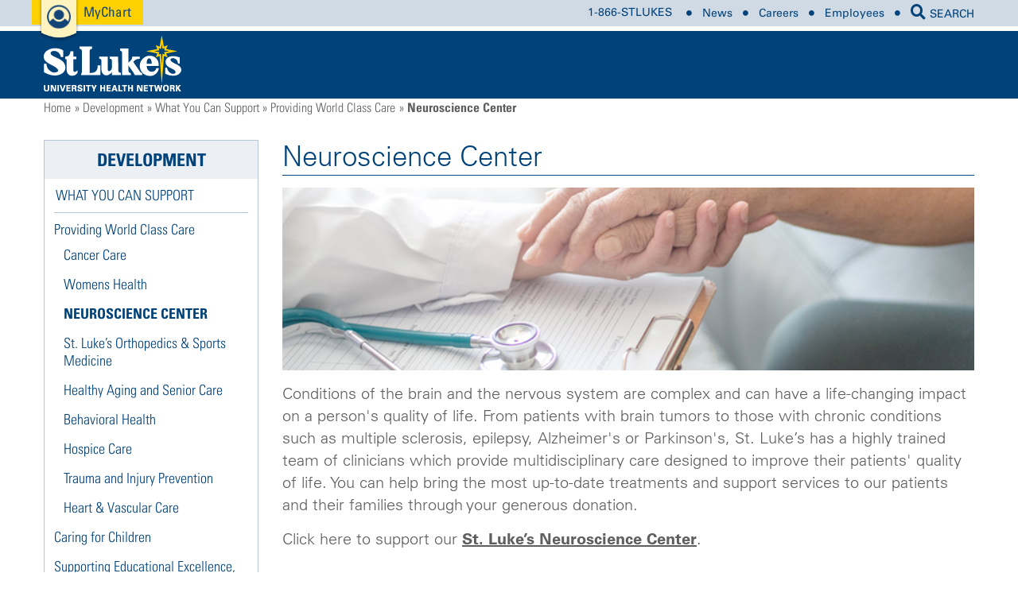

--- FILE ---
content_type: text/html; charset=utf-8
request_url: https://www.slhn.org/development/what-you-can-support/providing-world-class-care/neuroscience-center
body_size: 20053
content:


<!DOCTYPE html>
<html>
<head>

    <meta http-equiv="X-UA-Compatible" content="IE=Edge">
    <title>St. Luke&#39;s - Neuroscience Center</title>
    <meta charset="utf-8" />
    <meta name="viewport" content="width=device-width, initial-scale=1" />

        <!-- Google Tag Manager -->
        <script>
            (function (w, d, s, l, i) {
                w[l] = w[l] || []; w[l].push({
                    'gtm.start':
                        new Date().getTime(), event: 'gtm.js'
                }); var f = d.getElementsByTagName(s)[0],
                    j = d.createElement(s), dl = l != 'dataLayer' ? '&l=' + l : ''; j.async = true; j.src =
                        'https://www.googletagmanager.com/gtm.js?id=' + i + dl; f.parentNode.insertBefore(j, f);
            })(window, document, 'script', 'dataLayer', 'GTM-NKWNPM');</script>
        <!-- End Google Tag Manager -->

    <script src="/scripts/scripts.js?v=iy20-FHE0heVomgCaHa20kWjUEn_Ltib8h2p5nuUlwo1"></script>


    <link href="/content/styles.css?v=KsgcRSuLAc3dEZyhrm3Srhm9G80t_vAOJgZDhfnbSys1" rel="stylesheet"/>


    
                    <link href='/-/media/slhn/Global/File/CSS/show_main_nav.ashx?updated=20231120:200629' rel='stylesheet' type='text/css' media='screen' />


    <link rel="stylesheet" href="/stylesheets/stlukes.css" />
    <script type="text/javascript" src="/scripts/stlukes.js"></script>

        <meta property="og:title" content="St. Luke&#39;s Development - Neuroscience Center" />
        <meta property="og:image" content="https://www.slhn.org/-/media/slhn/Global/Image/General/StLukes-mini-star.ashx" />
        <meta property="og:url" content="https://www.slhn.org/development/what-you-can-support/providing-world-class-care/neuroscience-center" />
        <meta property="og:description" content="Conditions of the brain and the nervous system are complex and can have a life-changing impact on a person&#39;s quality of life. You can help bring the most up-to-date treatments and support services to our patients and their families through your generous donation." />
        <meta name="description" content="Conditions of the brain and the nervous system are complex and can have a life-changing impact on a person&#39;s quality of life. You can help bring the most up-to-date treatments and support services to our patients and their families through your generous donation.">
        <meta name="keywords" content="Neuroscience Center, donate to neuro, support neuro treatments, donate to fight Parkinsons, donate to fight alzheimers">
        <meta name="robots" content="">


        <script>
                (function (i, s, o, g, r, a, m) {
                    i['GoogleAnalyticsObject'] = r; i[r] = i[r] || function () {
                    (i[r].q = i[r].q || []).push(arguments)
                    }, i[r].l = 1 * new Date(); a = s.createElement(o),
                    m = s.getElementsByTagName(o)[0]; a.async = 1; a.src = g; m.parentNode.insertBefore(a, m)
                })(window, document, 'script', 'https://www.google-analytics.com/analytics.js', 'ga');

                ga('create', 'UA-1267981-43', 'auto', { 'name': 'sitewide' }); //All pages of website




            ga('sitewide.send', 'pageview');

        </script>



        



    <!--GLOBAL HEADER EXTRA-->
<!-- FAVICON -->
<link rel="icon" type="image/x-icon" href="/-/media/3AFCAE46884C4F4C862B8060AA3BB4F1.ashx?v=2" />
<!-- FAVICON - Apple touch icon -->
<link rel="apple-touch-icon" href="/-/media/7D015FE252FE4145B31CB59CE93662DA.ashx" />

<script src="https://www.googleoptimize.com/optimize.js?id=OPT-5ZK5QT8"></script>

<meta name="format-detection" content="telephone=no"/>

<!-- MyChart Styles-->
<link rel="stylesheet" href="/-/media/4E6373B65D7D49ECA4CDF8EC73637FB0.ashx?v=1" />

<!--MyChart V19 OWL -->
<!--<script class="mychart_main" src="/-/media/F8417E682D024E26AED0611772D0F5CD.ashx?v=6"></script>-->

<!-- MyChart Header -->
<script src="/-/media/76A47F60BAC34CE79C6B3639B0883463.ashx?u=20250522"></script>

<!--FA 5.0
<link rel="stylesheet" href="https://use.fontawesome.com/releases/v5.0.13/css/all.css" /> -->

<script src="https://go.activecalendar.com/Scripts/core.js"></script>

<script>
  window.onUsersnapCXLoad = function(api) {
    api.init();
  }
  var script = document.createElement('script');
  script.defer = 1;
  script.src = 'https://widget.usersnap.com/global/load/3c5662ac-534b-47e0-805b-913f3414a598?onload=onUsersnapCXLoad';
  document.getElementsByTagName('head')[0].appendChild(script);
</script>



<!-- SITES-SETTINGS CSS -->
<style>


body .top-nav-background { overflow: hidden; }
body .carousel-section.billboard-wrapper { margin-top: -62px; }
.container-wide { z-index: 10; }

.link_campus .menu-items .third-layer.separate { font-size: 14px !important; }
.link_campus .menu-items .fourth-layer.separate { font-size: 14px !important; }

#mychartUserAccount ul li ul { background-color: #FDD100; height: 30px; top: 30px; }
#mychartUserAccount ul li ul li { padding: 15px 5px; }

.mega-menu-panel > .container { font-size: 0; }
.locations-container-right .menu-column ul li a { display: -webkit-box; display: -moz-box; display: -ms-flexbox; display: -webkit-flex; display: flex; margin-bottom: 8px; }
.locations-container-right .menu-column ul li a span { align-self: center; margin-top: 0 !important; }
body .locations-container-right .menu-column li.double_lines span.hospital-name span { display: inline-block; }
.locations-container-right .menu-column ul li {margin-right: 15px;}
.locations-container-right .menu-column {max-width:292px;}


/* === ALL DEVICES === */
@media(orientation:landscape) {
	body div#loginstatus {line-height: 0; padding-top: 15px; padding-bottom: 14px; }
	.locations-container-right .menu-column li.double_lines span.hospital-name span { display: block; color: red; font-size: 12px; line-height: 12px; position: relative; top: 2px; }
}


/* === TABLET === */
@media (max-width: 991px){
	body .carousel-section.billboard-wrapper { margin-top: 0px; }
}
</style>
    


    

<link rel="canonical" href="https://www.slhn.org/development/what-you-can-support/providing-world-class-care/neuroscience-center" />
</head>
<body>

        <!-- Google Tag Manager (noscript) -->
        <noscript>
            <iframe src="https://www.googletagmanager.com/ns.html?id=GTM-NKWNPM"
                    height="0" width="0" style="display:none;visibility:hidden"></iframe>
        </noscript>
        <!-- End Google Tag Manager (noscript) -->


    







    

<div id="slide-out-side-menu">


</div>
    <div id="main-container" class="main">
        <script type="text/javascript">
    function doClear(inputField) {
        if (inputField.value == inputField.defaultValue) {
            inputField.value = "";
        }
    }
</script>
<div ID="SearchPanel" DefaultButton="btnSearch" class="search-panel" style="display: none;">
    <div class="search-box">
<form action="/api/sitecore/Search/GetSearchResults" id="searchCriteria" method="post">            <fieldset>
                <input class="txtSearch" id="txtCriteria" name="criteria" type="text" onfocus="doClear(this)" placeholder="Search this site" />
                <input id="searchResultsUrl" name="searchResultsUrl" type="hidden" value="https://www.slhn.org/global-search" />
                <button class="btnSearch" type="submit" id="btnSearch" name="btnSubmit" value="Submit">Search</button>
            </fieldset>
</form>    </div>
</div><div class="header">
    <div class="container header_wrapper">
        <div class="header-left">
            <div id="menu-toggle">
                <span class="fa fa-bars"></span>
                <span class="menu-toggle-title">Main Menu</span>
            </div>
        </div>
        <div class="header-right">

                        <span class="tel"><a href="tel:+18667858537" class="" id="" target="" title="1-866-STLUKES">1-866-STLUKES</a></span>
                    <span class="fa fa-circle"></span>
                        <a href="https://www.slhn.org/blog" class="" id="" target="" title="News">News</a>
                    <span class="fa fa-circle"></span>
                        <a href="/careers-01" class="" id="" target="" title="Careers">Careers</a>
                    <span class="fa fa-circle"></span>
                        <a href="https://mynet.slhn.org" class="" id="" target="" title="Employees">Employees</a>
                    <span class="fa fa-circle"></span>
                        <a href="javascript: showSearchPanel();" class="site-search-link" id="site-search-link" target="" title="SEARCH"><span id="site-search-icon" class="fa fa-search"></span>SEARCH</a>


        </div>
    </div>
</div>









<div class="container-fluid sub-header">
    <div class="container sub-header-content">
        <div id="site-logo" class="col-xs-6 col-sm-3">


                            <a href="/"><img src="/-/media/slhn/Global/Image/Logo/logo.ashx" alt="St. Luke&#39;s University Health Network" /></a>


        </div>

            <div class="col-xs-4 hidden-md hidden-lg hidden-xl mobile open-button">
                <span class="menu-button-mobile" id="open-slhn-main" data-target="slhn-main-menu"></span>

            </div>
            <div id="mega-menu" class="col-xs-9 hidden-sm hidden-xs">
                        <ul class="sub-nav">



                        </ul>
                        <div id="mini-site-subnav">
                                    <div class="minisite_right_header">
                                            <h2 class="col-xs-12 col-sm-7 site-title">Development</h2>


                                        <div class="header_phone_home">
                                            <a href="/">
                                                <i class="fa fa-home"></i>
                                            </a>
                                                <h3>1-866-STLUKES</h3>

                                        </div>
                                        <div class="container-fluid mobile-menu-content" id="slhn-main-menu-dt">



                                            <div class="row">
                                                <div class="col-xs-10 col-xs-offset-1  mobile-menu">
                                                        <ul class="mobile-menu">
                        <li class="">
                            <span class="item-title"><a href="/development/ways-to-give" target="">Ways to Give</a></span>
                        </li>
                <li class="page-has-children ">

                    <span class="item-title"><a href="/development/who-we-are" target="">Who We Are</a></span>

                        <ul class="mobile-menu">
                <li class="back">
                    <span class="item-title"><a href="" target="" alt="">Back</a></span>
                </li>
                <li class="">
                    <span class="item-title"><a href="/development/who-we-are" target="" alt="">Who We Are</a></span>
                </li>
                        <li class="">
                            <span class="item-title"><a href="/development/who-we-are/join-an-event-committee" target="">Join an Event Committee</a></span>
                        </li>
                        <li class="">
                            <span class="item-title"><a href="/development/who-we-are/annual-highlights-report" target="">Annual Highlights Report</a></span>
                        </li>
                        <li class="">
                            <span class="item-title"><a href="/development/who-we-are/contact-us" target="">Contact Us</a></span>
                        </li>
                        <li class="">
                            <span class="item-title"><a href="/development/who-we-are/donor-bill-of-rights" target="">Donor Bill of Rights</a></span>
                        </li>
                        <li class="">
                            <span class="item-title"><a href="/development/who-we-are/meet-our-team" target="">Meet our Team</a></span>
                        </li>
                        <li class="">
                            <span class="item-title"><a href="/development/who-we-are/read-our-enewsletter" target="">Read Our eNewsletter</a></span>
                        </li>
                        <li class="">
                            <span class="item-title"><a href="/development/who-we-are/share-your-talents-by-volunteering" target="">Share your Talents by Volunteering</a></span>
                        </li>

    </ul>

                </li>
                <li class="page-has-children ">

                    <span class="item-title"><a href="/development/what-you-can-support" target="">What You Can Support</a></span>

                        <ul class="mobile-menu">
                <li class="back">
                    <span class="item-title"><a href="" target="" alt="">Back</a></span>
                </li>
                <li class="">
                    <span class="item-title"><a href="/development/what-you-can-support" target="" alt="">What You Can Support</a></span>
                </li>
                <li class="page-has-children ">

                    <span class="item-title"><a href="/development/what-you-can-support/building-for-our-future" target="">Building for our Future</a></span>

                        <ul class="mobile-menu">
                <li class="back">
                    <span class="item-title"><a href="" target="" alt="">Back</a></span>
                </li>
                <li class="">
                    <span class="item-title"><a href="/development/what-you-can-support/building-for-our-future" target="" alt="">Building for our Future</a></span>
                </li>
                        <li class="">
                            <span class="item-title"><a href="/development/what-you-can-support/building-for-our-future/extraordinary-care-for-extraordinary-kids" target="">Extraordinary Care for Extraordinary Kids</a></span>
                        </li>
                        <li class="">
                            <span class="item-title"><a href="/development/what-you-can-support/building-for-our-future/women-and-babies-pavilion" target="">Women and Babies Pavilion</a></span>
                        </li>
                        <li class="">
                            <span class="item-title"><a href="/development/what-you-can-support/building-for-our-future/campaign-for-educational-excellence" target="">Campaign for Educational Excellence</a></span>
                        </li>
                        <li class="">
                            <span class="item-title"><a href="/development/what-you-can-support/building-for-our-future/building-for-a-healthier-tomorrow-a-campaign-for-stlukes-upper-bucks-campus" target="">Building for a Healthier Tomorrow - A Campaign for StLukes in Quakertown</a></span>
                        </li>
                        <li class="">
                            <span class="item-title"><a href="/development/what-you-can-support/building-for-our-future/heart-of-the-city" target="">Heart-of-the-City</a></span>
                        </li>
                        <li class="">
                            <span class="item-title"><a href="/development/what-you-can-support/building-for-our-future/a-lasting-legacy" target="">A Lasting Legacy</a></span>
                        </li>
                        <li class="">
                            <span class="item-title"><a href="/development/what-you-can-support/building-for-our-future/keeping-care-close-to-home" target="">Keeping Care Close to Home</a></span>
                        </li>

    </ul>

                </li>
                <li class="page-has-children ">

                    <span class="item-title"><a href="/development/what-you-can-support/caring-for-children" target="">Caring for Children</a></span>

                        <ul class="mobile-menu">
                <li class="back">
                    <span class="item-title"><a href="" target="" alt="">Back</a></span>
                </li>
                <li class="">
                    <span class="item-title"><a href="/development/what-you-can-support/caring-for-children" target="" alt="">Caring for Children</a></span>
                </li>
                        <li class="">
                            <span class="item-title"><a href="/development/what-you-can-support/caring-for-children/healthy-kids-bright-futures" target="">Healthy Kids - Bright Futures</a></span>
                        </li>
                        <li class="">
                            <span class="item-title"><a href="/development/what-you-can-support/caring-for-children/invest-in-smiles" target="">Invest in Smiles</a></span>
                        </li>
                        <li class="">
                            <span class="item-title"><a href="/development/what-you-can-support/caring-for-children/neonatal-intensive-care-unit" target="">Neonatal Intensive Care Unit</a></span>
                        </li>
                        <li class="">
                            <span class="item-title"><a href="/development/what-you-can-support/caring-for-children/nurse-family-partnership" target="">Nurse-Family Partnership</a></span>
                        </li>
                        <li class="">
                            <span class="item-title"><a href="/development/what-you-can-support/caring-for-children/pediatric-care" target="">Pediatric Care</a></span>
                        </li>

    </ul>

                </li>
                <li class="page-has-children ">

                    <span class="item-title"><a href="/development/what-you-can-support/living-with-illness" target="">Living with Illness</a></span>

                        <ul class="mobile-menu">
                <li class="back">
                    <span class="item-title"><a href="" target="" alt="">Back</a></span>
                </li>
                <li class="">
                    <span class="item-title"><a href="/development/what-you-can-support/living-with-illness" target="" alt="">Living with Illness</a></span>
                </li>
                        <li class="">
                            <span class="item-title"><a href="/development/what-you-can-support/living-with-illness/palliative-care" target="">Palliative Care</a></span>
                        </li>
                        <li class="">
                            <span class="item-title"><a href="/development/what-you-can-support/living-with-illness/patient-support-initiatives" target="">Patient Support Initiatives</a></span>
                        </li>

    </ul>

                </li>
                <li class="page-has-children ">

                    <span class="item-title"><a href="/development/what-you-can-support/promoting-healthy-lifestyles" target="">Promoting Healthy Lifestyles</a></span>

                        <ul class="mobile-menu">
                <li class="back">
                    <span class="item-title"><a href="" target="" alt="">Back</a></span>
                </li>
                <li class="">
                    <span class="item-title"><a href="/development/what-you-can-support/promoting-healthy-lifestyles" target="" alt="">Promoting Healthy Lifestyles</a></span>
                </li>
                        <li class="">
                            <span class="item-title"><a href="/development/what-you-can-support/promoting-healthy-lifestyles/community-health-initiatives" target="">Community Health Initiatives</a></span>
                        </li>
                        <li class="">
                            <span class="item-title"><a href="/development/what-you-can-support/promoting-healthy-lifestyles/exercise-nutrition-and-disease-prevention" target="">Exercise - Nutrition and Disease Prevention</a></span>
                        </li>

    </ul>

                </li>
                <li class="page-has-children ">

                    <span class="item-title"><a href="/development/what-you-can-support/providing-world-class-care" target="">Providing World  Class Care</a></span>

                        <ul class="mobile-menu">
                <li class="back">
                    <span class="item-title"><a href="" target="" alt="">Back</a></span>
                </li>
                <li class="">
                    <span class="item-title"><a href="/development/what-you-can-support/providing-world-class-care" target="" alt="">Providing World  Class Care</a></span>
                </li>
                        <li class="">
                            <span class="item-title"><a href="/development/what-you-can-support/providing-world-class-care/behavioral-health" target="">Behavioral Health</a></span>
                        </li>
                <li class="page-has-children ">

                    <span class="item-title"><a href="/development/what-you-can-support/providing-world-class-care/cancer-care" target="">Cancer Care</a></span>

                        <ul class="mobile-menu">
                <li class="back">
                    <span class="item-title"><a href="" target="" alt="">Back</a></span>
                </li>
                <li class="">
                    <span class="item-title"><a href="/development/what-you-can-support/providing-world-class-care/cancer-care" target="" alt="">Cancer Care</a></span>
                </li>
                        <li class="">
                            <span class="item-title"><a href="/development/what-you-can-support/providing-world-class-care/cancer-care/support-cancer-care" target="">Support Cancer Care</a></span>
                        </li>

    </ul>

                </li>
                        <li class="">
                            <span class="item-title"><a href="/development/what-you-can-support/providing-world-class-care/healthy-aging-and-senior-care" target="">Healthy Aging and Senior Care</a></span>
                        </li>
                        <li class="">
                            <span class="item-title"><a href="/development/what-you-can-support/providing-world-class-care/heart-and-vascular-care" target="">Heart and Vascular Care</a></span>
                        </li>
                <li class="page-has-children ">

                    <span class="item-title"><a href="/development/what-you-can-support/providing-world-class-care/hospice-care" target="">Hospice Care</a></span>

                        <ul class="mobile-menu">
                <li class="back">
                    <span class="item-title"><a href="" target="" alt="">Back</a></span>
                </li>
                <li class="">
                    <span class="item-title"><a href="/development/what-you-can-support/providing-world-class-care/hospice-care" target="" alt="">Hospice Care</a></span>
                </li>
                        <li class="">
                            <span class="item-title"><a href="/development/what-you-can-support/providing-world-class-care/hospice-care/support-hospice-care" target="">Support Hospice Care</a></span>
                        </li>

    </ul>

                </li>
                        <li class="">
                            <span class="item-title"><a href="/development/what-you-can-support/providing-world-class-care/neuroscience-center" target="">Neuroscience Center</a></span>
                        </li>
                        <li class="">
                            <span class="item-title"><a href="/development/what-you-can-support/providing-world-class-care/stlukes-orthopedics-and-sports-medicine" target="">StLukes Orthopedics and Sports Medicine</a></span>
                        </li>
                        <li class="">
                            <span class="item-title"><a href="/development/what-you-can-support/providing-world-class-care/trauma-and-injury-prevention" target="">Trauma and Injury Prevention</a></span>
                        </li>
                        <li class="">
                            <span class="item-title"><a href="/development/what-you-can-support/providing-world-class-care/womens-health" target="">Womens Health</a></span>
                        </li>

    </ul>

                </li>
                <li class="page-has-children ">

                    <span class="item-title"><a href="/development/what-you-can-support/supporting-educational-excellence-research-and-innovation" target="">Supporting Educational Excellence - Research and Innovation</a></span>

                        <ul class="mobile-menu">
                <li class="back">
                    <span class="item-title"><a href="" target="" alt="">Back</a></span>
                </li>
                <li class="">
                    <span class="item-title"><a href="/development/what-you-can-support/supporting-educational-excellence-research-and-innovation" target="" alt="">Supporting Educational Excellence - Research and Innovation</a></span>
                </li>
                        <li class="">
                            <span class="item-title"><a href="/development/what-you-can-support/supporting-educational-excellence-research-and-innovation/advanced-practitioners" target="">Advanced Practitioners</a></span>
                        </li>
                        <li class="">
                            <span class="item-title"><a href="/development/what-you-can-support/supporting-educational-excellence-research-and-innovation/center-for-nursing-excellence" target="">Center for Nursing Excellence</a></span>
                        </li>
                        <li class="">
                            <span class="item-title"><a href="/development/what-you-can-support/supporting-educational-excellence-research-and-innovation/medical-research-and-innovation" target="">Medical Research and Innovation</a></span>
                        </li>
                        <li class="">
                            <span class="item-title"><a href="/development/what-you-can-support/supporting-educational-excellence-research-and-innovation/residency-education" target="">Residency Education</a></span>
                        </li>
                        <li class="">
                            <span class="item-title"><a href="/development/what-you-can-support/supporting-educational-excellence-research-and-innovation/stlukes-school-of-nursing" target="">StLukes School of Nursing</a></span>
                        </li>
                        <li class="">
                            <span class="item-title"><a href="/development/what-you-can-support/supporting-educational-excellence-research-and-innovation/temple-stlukes-school-of-medicine" target="">Temple - StLukes School of Medicine</a></span>
                        </li>

    </ul>

                </li>

    </ul>

                </li>
                        <li class="">
                            <span class="item-title"><a href="/development/plan-a-future-gift" target="">Plan a Future Gift</a></span>
                        </li>
                <li class="page-has-children ">

                    <span class="item-title"><a href="/development/recognizing-your-support" target="">Recognizing Your Support</a></span>

                        <ul class="mobile-menu">
                <li class="back">
                    <span class="item-title"><a href="" target="" alt="">Back</a></span>
                </li>
                <li class="">
                    <span class="item-title"><a href="/development/recognizing-your-support" target="" alt="">Recognizing Your Support</a></span>
                </li>
                        <li class="">
                            <span class="item-title"><a href="/development/recognizing-your-support/1872-society" target="">1872 Society</a></span>
                        </li>
                        <li class="">
                            <span class="item-title"><a href="/development/recognizing-your-support/circle-of-hope-for-cancer" target="">Circle of Hope for Cancer</a></span>
                        </li>
                        <li class="">
                            <span class="item-title"><a href="/development/recognizing-your-support/cortland-whitehead-society" target="">Cortland Whitehead Society</a></span>
                        </li>
                <li class="page-has-children ">

                    <span class="item-title"><a href="/development/recognizing-your-support/impact-stories" target="">Impact Stories</a></span>

                        <ul class="mobile-menu">
                <li class="back">
                    <span class="item-title"><a href="" target="" alt="">Back</a></span>
                </li>
                <li class="">
                    <span class="item-title"><a href="/development/recognizing-your-support/impact-stories" target="" alt="">Impact Stories</a></span>
                </li>
                <li class="page-has-children ">

                    <span class="item-title"><a href="/development/recognizing-your-support/impact-stories/2020" target="">2020</a></span>

                        <ul class="mobile-menu">
                <li class="back">
                    <span class="item-title"><a href="" target="" alt="">Back</a></span>
                </li>
                <li class="">
                    <span class="item-title"><a href="/development/recognizing-your-support/impact-stories/2020" target="" alt="">2020</a></span>
                </li>
                        <li class="">
                            <span class="item-title"><a href="/development/recognizing-your-support/impact-stories/2020/a-bit-of-sweetness" target="">A Bit of Sweetness</a></span>
                        </li>
                        <li class="">
                            <span class="item-title"><a href="/development/recognizing-your-support/impact-stories/2020/empowering-palliative-care-nurses" target="">Empowering Palliative Care Nurses</a></span>
                        </li>
                        <li class="">
                            <span class="item-title"><a href="/development/recognizing-your-support/impact-stories/2020/leaving-a-legacy-for-education" target="">Leaving a Legacy for Education</a></span>
                        </li>
                        <li class="">
                            <span class="item-title"><a href="/development/recognizing-your-support/impact-stories/2020/three-daughters" target="">Three Daughters</a></span>
                        </li>

    </ul>

                </li>
                <li class="page-has-children ">

                    <span class="item-title"><a href="/development/recognizing-your-support/impact-stories/2021" target="">2021</a></span>

                        <ul class="mobile-menu">
                <li class="back">
                    <span class="item-title"><a href="" target="" alt="">Back</a></span>
                </li>
                <li class="">
                    <span class="item-title"><a href="/development/recognizing-your-support/impact-stories/2021" target="" alt="">2021</a></span>
                </li>
                        <li class="">
                            <span class="item-title"><a href="/development/recognizing-your-support/impact-stories/2021/even-kids-can-change-the-world" target="">Even Kids Can Change the World</a></span>
                        </li>

    </ul>

                </li>
                <li class="page-has-children ">

                    <span class="item-title"><a href="/development/recognizing-your-support/impact-stories/2022" target="">2022</a></span>

                        <ul class="mobile-menu">
                <li class="back">
                    <span class="item-title"><a href="" target="" alt="">Back</a></span>
                </li>
                <li class="">
                    <span class="item-title"><a href="/development/recognizing-your-support/impact-stories/2022" target="" alt="">2022</a></span>
                </li>
                        <li class="">
                            <span class="item-title"><a href="/development/recognizing-your-support/impact-stories/2022/a-tribute-to-our-volunteers" target="">A Tribute to Our Volunteers</a></span>
                        </li>

    </ul>

                </li>

    </ul>

                </li>
                        <li class="">
                            <span class="item-title"><a href="/development/recognizing-your-support/school-of-nursing-memorial-and-tribute-gifts" target="">School of Nursing Memorial and Tribute Gifts</a></span>
                        </li>
                        <li class="">
                            <span class="item-title"><a href="/development/recognizing-your-support/wl-estes-society" target="">WL Estes Society</a></span>
                        </li>
                        <li class="">
                            <span class="item-title"><a href="/development/recognizing-your-support/hospice-memorial-and-tribute-gifts" target="">Hospice Memorial and Tribute Gifts</a></span>
                        </li>

    </ul>

                </li>

            <li class="">
                <span class="item-title blue_home"><a class="blue_home" href="/" target="" alt=""><i class="fa fa-home"></i>St. Luke's</a></span>
            </li>
    </ul>



                                                </div>
                                            </div>
                                        </div>
                                    </div>
                                    <span class="menu-button-dt" id="open-slhn-main-dt"></span>


                        </div>



            </div>
    </div>
        <div class="row" id="mega-menu-panels">
            
        </div>
</div>

<div class="container-fluid mobile mobile-menu-content" id="slhn-main-menu">
    <div class="row menu-header">
        <div class="col-xs-6 site-logo">
            <a href="/"><img src="/images/logo.png"></a>
        </div>

        <div class="col-xs-6">
            <div class="mobile-menu-toggle-close"></div>
        </div>

    </div>

    <div class="row">
        <div class="col-xs-10 col-xs-offset-1  mobile-menu">

                <ul class="mobile-menu">
                        <li class="">
                            <span class="item-title"><a href="/development/ways-to-give" target="">Ways to Give</a></span>
                        </li>
                <li class="page-has-children ">

                    <span class="item-title"><a href="/development/who-we-are" target="">Who We Are</a></span>

                        <ul class="mobile-menu">
                <li class="back">
                    <span class="item-title"><a href="" target="" alt="">Back</a></span>
                </li>
                <li class="">
                    <span class="item-title"><a href="/development/who-we-are" target="" alt="">Who We Are</a></span>
                </li>
                        <li class="">
                            <span class="item-title"><a href="/development/who-we-are/join-an-event-committee" target="">Join an Event Committee</a></span>
                        </li>
                        <li class="">
                            <span class="item-title"><a href="/development/who-we-are/annual-highlights-report" target="">Annual Highlights Report</a></span>
                        </li>
                        <li class="">
                            <span class="item-title"><a href="/development/who-we-are/contact-us" target="">Contact Us</a></span>
                        </li>
                        <li class="">
                            <span class="item-title"><a href="/development/who-we-are/donor-bill-of-rights" target="">Donor Bill of Rights</a></span>
                        </li>
                        <li class="">
                            <span class="item-title"><a href="/development/who-we-are/meet-our-team" target="">Meet our Team</a></span>
                        </li>
                        <li class="">
                            <span class="item-title"><a href="/development/who-we-are/read-our-enewsletter" target="">Read Our eNewsletter</a></span>
                        </li>
                        <li class="">
                            <span class="item-title"><a href="/development/who-we-are/share-your-talents-by-volunteering" target="">Share your Talents by Volunteering</a></span>
                        </li>

    </ul>

                </li>
                <li class="page-has-children ">

                    <span class="item-title"><a href="/development/what-you-can-support" target="">What You Can Support</a></span>

                        <ul class="mobile-menu">
                <li class="back">
                    <span class="item-title"><a href="" target="" alt="">Back</a></span>
                </li>
                <li class="">
                    <span class="item-title"><a href="/development/what-you-can-support" target="" alt="">What You Can Support</a></span>
                </li>
                <li class="page-has-children ">

                    <span class="item-title"><a href="/development/what-you-can-support/building-for-our-future" target="">Building for our Future</a></span>

                        <ul class="mobile-menu">
                <li class="back">
                    <span class="item-title"><a href="" target="" alt="">Back</a></span>
                </li>
                <li class="">
                    <span class="item-title"><a href="/development/what-you-can-support/building-for-our-future" target="" alt="">Building for our Future</a></span>
                </li>
                        <li class="">
                            <span class="item-title"><a href="/development/what-you-can-support/building-for-our-future/extraordinary-care-for-extraordinary-kids" target="">Extraordinary Care for Extraordinary Kids</a></span>
                        </li>
                        <li class="">
                            <span class="item-title"><a href="/development/what-you-can-support/building-for-our-future/women-and-babies-pavilion" target="">Women and Babies Pavilion</a></span>
                        </li>
                        <li class="">
                            <span class="item-title"><a href="/development/what-you-can-support/building-for-our-future/campaign-for-educational-excellence" target="">Campaign for Educational Excellence</a></span>
                        </li>
                        <li class="">
                            <span class="item-title"><a href="/development/what-you-can-support/building-for-our-future/building-for-a-healthier-tomorrow-a-campaign-for-stlukes-upper-bucks-campus" target="">Building for a Healthier Tomorrow - A Campaign for StLukes in Quakertown</a></span>
                        </li>
                        <li class="">
                            <span class="item-title"><a href="/development/what-you-can-support/building-for-our-future/heart-of-the-city" target="">Heart-of-the-City</a></span>
                        </li>
                        <li class="">
                            <span class="item-title"><a href="/development/what-you-can-support/building-for-our-future/a-lasting-legacy" target="">A Lasting Legacy</a></span>
                        </li>
                        <li class="">
                            <span class="item-title"><a href="/development/what-you-can-support/building-for-our-future/keeping-care-close-to-home" target="">Keeping Care Close to Home</a></span>
                        </li>

    </ul>

                </li>
                <li class="page-has-children ">

                    <span class="item-title"><a href="/development/what-you-can-support/caring-for-children" target="">Caring for Children</a></span>

                        <ul class="mobile-menu">
                <li class="back">
                    <span class="item-title"><a href="" target="" alt="">Back</a></span>
                </li>
                <li class="">
                    <span class="item-title"><a href="/development/what-you-can-support/caring-for-children" target="" alt="">Caring for Children</a></span>
                </li>
                        <li class="">
                            <span class="item-title"><a href="/development/what-you-can-support/caring-for-children/healthy-kids-bright-futures" target="">Healthy Kids - Bright Futures</a></span>
                        </li>
                        <li class="">
                            <span class="item-title"><a href="/development/what-you-can-support/caring-for-children/invest-in-smiles" target="">Invest in Smiles</a></span>
                        </li>
                        <li class="">
                            <span class="item-title"><a href="/development/what-you-can-support/caring-for-children/neonatal-intensive-care-unit" target="">Neonatal Intensive Care Unit</a></span>
                        </li>
                        <li class="">
                            <span class="item-title"><a href="/development/what-you-can-support/caring-for-children/nurse-family-partnership" target="">Nurse-Family Partnership</a></span>
                        </li>
                        <li class="">
                            <span class="item-title"><a href="/development/what-you-can-support/caring-for-children/pediatric-care" target="">Pediatric Care</a></span>
                        </li>

    </ul>

                </li>
                <li class="page-has-children ">

                    <span class="item-title"><a href="/development/what-you-can-support/living-with-illness" target="">Living with Illness</a></span>

                        <ul class="mobile-menu">
                <li class="back">
                    <span class="item-title"><a href="" target="" alt="">Back</a></span>
                </li>
                <li class="">
                    <span class="item-title"><a href="/development/what-you-can-support/living-with-illness" target="" alt="">Living with Illness</a></span>
                </li>
                        <li class="">
                            <span class="item-title"><a href="/development/what-you-can-support/living-with-illness/palliative-care" target="">Palliative Care</a></span>
                        </li>
                        <li class="">
                            <span class="item-title"><a href="/development/what-you-can-support/living-with-illness/patient-support-initiatives" target="">Patient Support Initiatives</a></span>
                        </li>

    </ul>

                </li>
                <li class="page-has-children ">

                    <span class="item-title"><a href="/development/what-you-can-support/promoting-healthy-lifestyles" target="">Promoting Healthy Lifestyles</a></span>

                        <ul class="mobile-menu">
                <li class="back">
                    <span class="item-title"><a href="" target="" alt="">Back</a></span>
                </li>
                <li class="">
                    <span class="item-title"><a href="/development/what-you-can-support/promoting-healthy-lifestyles" target="" alt="">Promoting Healthy Lifestyles</a></span>
                </li>
                        <li class="">
                            <span class="item-title"><a href="/development/what-you-can-support/promoting-healthy-lifestyles/community-health-initiatives" target="">Community Health Initiatives</a></span>
                        </li>
                        <li class="">
                            <span class="item-title"><a href="/development/what-you-can-support/promoting-healthy-lifestyles/exercise-nutrition-and-disease-prevention" target="">Exercise - Nutrition and Disease Prevention</a></span>
                        </li>

    </ul>

                </li>
                <li class="page-has-children ">

                    <span class="item-title"><a href="/development/what-you-can-support/providing-world-class-care" target="">Providing World  Class Care</a></span>

                        <ul class="mobile-menu">
                <li class="back">
                    <span class="item-title"><a href="" target="" alt="">Back</a></span>
                </li>
                <li class="">
                    <span class="item-title"><a href="/development/what-you-can-support/providing-world-class-care" target="" alt="">Providing World  Class Care</a></span>
                </li>
                        <li class="">
                            <span class="item-title"><a href="/development/what-you-can-support/providing-world-class-care/behavioral-health" target="">Behavioral Health</a></span>
                        </li>
                <li class="page-has-children ">

                    <span class="item-title"><a href="/development/what-you-can-support/providing-world-class-care/cancer-care" target="">Cancer Care</a></span>

                        <ul class="mobile-menu">
                <li class="back">
                    <span class="item-title"><a href="" target="" alt="">Back</a></span>
                </li>
                <li class="">
                    <span class="item-title"><a href="/development/what-you-can-support/providing-world-class-care/cancer-care" target="" alt="">Cancer Care</a></span>
                </li>
                        <li class="">
                            <span class="item-title"><a href="/development/what-you-can-support/providing-world-class-care/cancer-care/support-cancer-care" target="">Support Cancer Care</a></span>
                        </li>

    </ul>

                </li>
                        <li class="">
                            <span class="item-title"><a href="/development/what-you-can-support/providing-world-class-care/healthy-aging-and-senior-care" target="">Healthy Aging and Senior Care</a></span>
                        </li>
                        <li class="">
                            <span class="item-title"><a href="/development/what-you-can-support/providing-world-class-care/heart-and-vascular-care" target="">Heart and Vascular Care</a></span>
                        </li>
                <li class="page-has-children ">

                    <span class="item-title"><a href="/development/what-you-can-support/providing-world-class-care/hospice-care" target="">Hospice Care</a></span>

                        <ul class="mobile-menu">
                <li class="back">
                    <span class="item-title"><a href="" target="" alt="">Back</a></span>
                </li>
                <li class="">
                    <span class="item-title"><a href="/development/what-you-can-support/providing-world-class-care/hospice-care" target="" alt="">Hospice Care</a></span>
                </li>
                        <li class="">
                            <span class="item-title"><a href="/development/what-you-can-support/providing-world-class-care/hospice-care/support-hospice-care" target="">Support Hospice Care</a></span>
                        </li>

    </ul>

                </li>
                        <li class="">
                            <span class="item-title"><a href="/development/what-you-can-support/providing-world-class-care/neuroscience-center" target="">Neuroscience Center</a></span>
                        </li>
                        <li class="">
                            <span class="item-title"><a href="/development/what-you-can-support/providing-world-class-care/stlukes-orthopedics-and-sports-medicine" target="">StLukes Orthopedics and Sports Medicine</a></span>
                        </li>
                        <li class="">
                            <span class="item-title"><a href="/development/what-you-can-support/providing-world-class-care/trauma-and-injury-prevention" target="">Trauma and Injury Prevention</a></span>
                        </li>
                        <li class="">
                            <span class="item-title"><a href="/development/what-you-can-support/providing-world-class-care/womens-health" target="">Womens Health</a></span>
                        </li>

    </ul>

                </li>
                <li class="page-has-children ">

                    <span class="item-title"><a href="/development/what-you-can-support/supporting-educational-excellence-research-and-innovation" target="">Supporting Educational Excellence - Research and Innovation</a></span>

                        <ul class="mobile-menu">
                <li class="back">
                    <span class="item-title"><a href="" target="" alt="">Back</a></span>
                </li>
                <li class="">
                    <span class="item-title"><a href="/development/what-you-can-support/supporting-educational-excellence-research-and-innovation" target="" alt="">Supporting Educational Excellence - Research and Innovation</a></span>
                </li>
                        <li class="">
                            <span class="item-title"><a href="/development/what-you-can-support/supporting-educational-excellence-research-and-innovation/advanced-practitioners" target="">Advanced Practitioners</a></span>
                        </li>
                        <li class="">
                            <span class="item-title"><a href="/development/what-you-can-support/supporting-educational-excellence-research-and-innovation/center-for-nursing-excellence" target="">Center for Nursing Excellence</a></span>
                        </li>
                        <li class="">
                            <span class="item-title"><a href="/development/what-you-can-support/supporting-educational-excellence-research-and-innovation/medical-research-and-innovation" target="">Medical Research and Innovation</a></span>
                        </li>
                        <li class="">
                            <span class="item-title"><a href="/development/what-you-can-support/supporting-educational-excellence-research-and-innovation/residency-education" target="">Residency Education</a></span>
                        </li>
                        <li class="">
                            <span class="item-title"><a href="/development/what-you-can-support/supporting-educational-excellence-research-and-innovation/stlukes-school-of-nursing" target="">StLukes School of Nursing</a></span>
                        </li>
                        <li class="">
                            <span class="item-title"><a href="/development/what-you-can-support/supporting-educational-excellence-research-and-innovation/temple-stlukes-school-of-medicine" target="">Temple - StLukes School of Medicine</a></span>
                        </li>

    </ul>

                </li>

    </ul>

                </li>
                        <li class="">
                            <span class="item-title"><a href="/development/plan-a-future-gift" target="">Plan a Future Gift</a></span>
                        </li>
                <li class="page-has-children ">

                    <span class="item-title"><a href="/development/recognizing-your-support" target="">Recognizing Your Support</a></span>

                        <ul class="mobile-menu">
                <li class="back">
                    <span class="item-title"><a href="" target="" alt="">Back</a></span>
                </li>
                <li class="">
                    <span class="item-title"><a href="/development/recognizing-your-support" target="" alt="">Recognizing Your Support</a></span>
                </li>
                        <li class="">
                            <span class="item-title"><a href="/development/recognizing-your-support/1872-society" target="">1872 Society</a></span>
                        </li>
                        <li class="">
                            <span class="item-title"><a href="/development/recognizing-your-support/circle-of-hope-for-cancer" target="">Circle of Hope for Cancer</a></span>
                        </li>
                        <li class="">
                            <span class="item-title"><a href="/development/recognizing-your-support/cortland-whitehead-society" target="">Cortland Whitehead Society</a></span>
                        </li>
                <li class="page-has-children ">

                    <span class="item-title"><a href="/development/recognizing-your-support/impact-stories" target="">Impact Stories</a></span>

                        <ul class="mobile-menu">
                <li class="back">
                    <span class="item-title"><a href="" target="" alt="">Back</a></span>
                </li>
                <li class="">
                    <span class="item-title"><a href="/development/recognizing-your-support/impact-stories" target="" alt="">Impact Stories</a></span>
                </li>
                <li class="page-has-children ">

                    <span class="item-title"><a href="/development/recognizing-your-support/impact-stories/2020" target="">2020</a></span>

                        <ul class="mobile-menu">
                <li class="back">
                    <span class="item-title"><a href="" target="" alt="">Back</a></span>
                </li>
                <li class="">
                    <span class="item-title"><a href="/development/recognizing-your-support/impact-stories/2020" target="" alt="">2020</a></span>
                </li>
                        <li class="">
                            <span class="item-title"><a href="/development/recognizing-your-support/impact-stories/2020/a-bit-of-sweetness" target="">A Bit of Sweetness</a></span>
                        </li>
                        <li class="">
                            <span class="item-title"><a href="/development/recognizing-your-support/impact-stories/2020/empowering-palliative-care-nurses" target="">Empowering Palliative Care Nurses</a></span>
                        </li>
                        <li class="">
                            <span class="item-title"><a href="/development/recognizing-your-support/impact-stories/2020/leaving-a-legacy-for-education" target="">Leaving a Legacy for Education</a></span>
                        </li>
                        <li class="">
                            <span class="item-title"><a href="/development/recognizing-your-support/impact-stories/2020/three-daughters" target="">Three Daughters</a></span>
                        </li>

    </ul>

                </li>
                <li class="page-has-children ">

                    <span class="item-title"><a href="/development/recognizing-your-support/impact-stories/2021" target="">2021</a></span>

                        <ul class="mobile-menu">
                <li class="back">
                    <span class="item-title"><a href="" target="" alt="">Back</a></span>
                </li>
                <li class="">
                    <span class="item-title"><a href="/development/recognizing-your-support/impact-stories/2021" target="" alt="">2021</a></span>
                </li>
                        <li class="">
                            <span class="item-title"><a href="/development/recognizing-your-support/impact-stories/2021/even-kids-can-change-the-world" target="">Even Kids Can Change the World</a></span>
                        </li>

    </ul>

                </li>
                <li class="page-has-children ">

                    <span class="item-title"><a href="/development/recognizing-your-support/impact-stories/2022" target="">2022</a></span>

                        <ul class="mobile-menu">
                <li class="back">
                    <span class="item-title"><a href="" target="" alt="">Back</a></span>
                </li>
                <li class="">
                    <span class="item-title"><a href="/development/recognizing-your-support/impact-stories/2022" target="" alt="">2022</a></span>
                </li>
                        <li class="">
                            <span class="item-title"><a href="/development/recognizing-your-support/impact-stories/2022/a-tribute-to-our-volunteers" target="">A Tribute to Our Volunteers</a></span>
                        </li>

    </ul>

                </li>

    </ul>

                </li>
                        <li class="">
                            <span class="item-title"><a href="/development/recognizing-your-support/school-of-nursing-memorial-and-tribute-gifts" target="">School of Nursing Memorial and Tribute Gifts</a></span>
                        </li>
                        <li class="">
                            <span class="item-title"><a href="/development/recognizing-your-support/wl-estes-society" target="">WL Estes Society</a></span>
                        </li>
                        <li class="">
                            <span class="item-title"><a href="/development/recognizing-your-support/hospice-memorial-and-tribute-gifts" target="">Hospice Memorial and Tribute Gifts</a></span>
                        </li>

    </ul>

                </li>

    </ul>


        </div>
    </div>
</div>





    <style type="text/css">
        #top-nav .nav li:first-child,
        #top-nav .nav li:first-child:hover {
             background-color:#FDD100;
        }
        #top-nav .nav li:first-child a {
             color:#00427a;
        }
        .top-nav-background {
            background: #FDD100;
            background: -webkit-linear-gradient(#FDD100, #FFF);
            background: -o-linear-gradient(#FDD100, #FFF);
            background: -moz-linear-gradient(#FDD100, #FFF);
            background: linear-gradient(#FDD100, #FFF);
        }
    </style>
    <div class="hidden-xs hidden-sm container-fluid top-nav-background">
        <div class="top-nav-container">
            <div class="container">
                <div id="top-nav">
                    <ul class="nav nav-pills">

                                    <li class="top-nav-link">
                                            <a href="/development/ways-to-give" target="" _self alt="Ways to Give">Ways to Give</a>
                                    </li>
                                    <li class="top-nav-link">
                                            <a href="/development/who-we-are" target="" _self alt="Who We Are">Who We Are</a>
                                    </li>
                                    <li class="top-nav-link">
                                            <a href="/development/what-you-can-support" target="" _self alt="What You Can Support">What You Can Support</a>
                                    </li>
                                    <li class="top-nav-link">
                                            <a href="/development/host-a-fundraiser" target="" _self alt="Host a Fundraiser">Host a Fundraiser</a>
                                    </li>
                                    <li class="top-nav-link">
                                            <a href="https://mysluhnlegacy.org/" target="_blank" alt="Plan a Future Gift">Plan a Future Gift</a>
                                    </li>
                                    <li class="top-nav-link">
                                            <a href="/development/recognizing-your-support" target="" _self alt="Recognizing Your Support">Recognizing Your Support</a>
                                    </li>
                    </ul>
                </div>
            </div>
        </div>
    </div>
        <div class="visible-xs-block visible-sm-block mini-site-banner">
            <h2><a href="/development">Development</a></h2>
        </div>
    <div class="container-fluid mobile mobile-menu-content" id="mini-site-menu">
        <div class="row menu-header">
            <div class="col-xs-6 site-logo">
                <a href="/"><img src="/images/logo.png"></a>
            </div>
            <div class="col-xs-6">
                <div class="mobile-menu-toggle-close"></div>
            </div>
        </div>
        <div class="row">
            <div class="col-xs-10 col-xs-offset-1 mobile-menu">
                    <ul class="mobile-menu">
                                <li class="page-has-children ">
                                <span class="item-title"><a href="/development/ways-to-give" target="" alt="">Ways to Give</a></span>
                                <ul class="mobile-menu">
            <li class="back">
                <span class="item-title"><a href="" target="" alt="">Back</a></span>
            </li>
            <li class="">

                    <span class="item-title"><a href="/development/ways-to-give" target="" alt="">Ways to Give</a></span>
            </li>
                                <li class="">
                                <span class="item-title"><a href="/development/ways-to-give/make-a-gift" target="" alt="">Make an Online Gift</a></span>
                        </li>
                        <li class="">
                                <span class="item-title"><a href="/development/ways-to-give/charity-ball-sponsors" target="" alt="">St. Luke's Charity Ball</a></span>
                        </li>
                        <li class="">
                                <span class="item-title"><a href="/development/ways-to-give/classic-on-the-green" target="" alt="">St. Luke's Classic on the Green Golf Tournament</a></span>
                        </li>
        <li class="">
            <span class="item-title blue_home"><a class="blue_home" href="/" target="" alt=""><i class="fa fa-home" style="margin-right: 10px;"></i>St. Luke's</a></span>
        </li>

    </ul>

                        </li>
                        <li class="page-has-children ">
                                <span class="item-title"><a href="/development/who-we-are" target="" alt="">Who We Are</a></span>
                                <ul class="mobile-menu">
            <li class="back">
                <span class="item-title"><a href="" target="" alt="">Back</a></span>
            </li>
            <li class="">

                    <span class="item-title"><a href="/development/who-we-are" target="" alt="">Who We Are</a></span>
            </li>
                                <li class="">
                                <span class="item-title"><a href="/development/who-we-are/share-your-talents-by-volunteering" target="" alt="">Share your Talents by Volunteering</a></span>
                        </li>
                        <li class="">
                                <span class="item-title"><a href="/development/who-we-are/annual-highlights-report" target="" alt="">Annual Highlights Report</a></span>
                        </li>
                        <li class="">
                                <span class="item-title"><a href="/development/who-we-are/join-an-event-committee" target="" alt="">Join an Event Committee</a></span>
                        </li>
                        <li class="">
                                <span class="item-title"><a href="/development/who-we-are/meet-our-team" target="" alt="">Meet our Team</a></span>
                        </li>
                        <li class="">
                                <span class="item-title"><a href="/development/who-we-are/read-our-enewsletter" target="" alt="">Read Our eNewsletter</a></span>
                        </li>
                        <li class="">
                                <span class="item-title"><a href="/development/who-we-are/donor-bill-of-rights" target="" alt="">Donor Bill of Rights</a></span>
                        </li>
                        <li class="">
                                <span class="item-title"><a href="/development/who-we-are/contact-us" target="" alt="">Contact Us</a></span>
                        </li>
        <li class="">
            <span class="item-title blue_home"><a class="blue_home" href="/" target="" alt=""><i class="fa fa-home" style="margin-right: 10px;"></i>St. Luke's</a></span>
        </li>

    </ul>

                        </li>
                        <li class="page-has-children ">
                                <span class="item-title"><a href="/development/what-you-can-support" target="" alt="">What You Can Support</a></span>
                                <ul class="mobile-menu">
            <li class="back">
                <span class="item-title"><a href="" target="" alt="">Back</a></span>
            </li>
            <li class="">

                    <span class="item-title"><a href="/development/what-you-can-support" target="" alt="">What You Can Support</a></span>
            </li>
                                <li class="page-has-children ">
                                <span class="item-title"><a href="/development/what-you-can-support/providing-world-class-care" target="" alt="">Providing World  Class Care</a></span>
                                <ul class="mobile-menu">
            <li class="back">
                <span class="item-title"><a href="" target="" alt="">Back</a></span>
            </li>
            <li class="">

                    <span class="item-title"><a href="/development/what-you-can-support/providing-world-class-care" target="" alt="">Providing World  Class Care</a></span>
            </li>
                                <li class="page-has-children ">
                                <span class="item-title"><a href="/development/what-you-can-support/providing-world-class-care/cancer-care" target="" alt="">Cancer Care</a></span>
                                <ul class="mobile-menu">
            <li class="back">
                <span class="item-title"><a href="" target="" alt="">Back</a></span>
            </li>
            <li class="">

                    <span class="item-title"><a href="/development/what-you-can-support/providing-world-class-care/cancer-care" target="" alt="">Cancer Care</a></span>
            </li>
                                <li class="">
                                <span class="item-title"><a href="/development/what-you-can-support/providing-world-class-care/cancer-care/support-cancer-care" target="" alt="">Support Cancer Care</a></span>
                        </li>
        <li class="">
            <span class="item-title blue_home"><a class="blue_home" href="/" target="" alt=""><i class="fa fa-home" style="margin-right: 10px;"></i>St. Luke's</a></span>
        </li>

    </ul>

                        </li>
                        <li class="">
                                <span class="item-title"><a href="/development/what-you-can-support/providing-world-class-care/womens-health" target="" alt="">Womens Health</a></span>
                        </li>
                        <li class="">
                                <span class="item-title"><a href="/development/what-you-can-support/providing-world-class-care/neuroscience-center" target="" alt="">Neuroscience Center</a></span>
                        </li>
                        <li class="">
                                <span class="item-title"><a href="/development/what-you-can-support/providing-world-class-care/stlukes-orthopedics-and-sports-medicine" target="" alt="">St. Luke’s Orthopedics & Sports Medicine</a></span>
                        </li>
                        <li class="">
                                <span class="item-title"><a href="/development/what-you-can-support/providing-world-class-care/healthy-aging-and-senior-care" target="" alt="">Healthy Aging and Senior Care</a></span>
                        </li>
                        <li class="">
                                <span class="item-title"><a href="/development/what-you-can-support/providing-world-class-care/behavioral-health" target="" alt="">Behavioral Health</a></span>
                        </li>
                        <li class="page-has-children ">
                                <span class="item-title"><a href="/development/what-you-can-support/providing-world-class-care/hospice-care" target="" alt="">Hospice Care</a></span>
                                <ul class="mobile-menu">
            <li class="back">
                <span class="item-title"><a href="" target="" alt="">Back</a></span>
            </li>
            <li class="">

                    <span class="item-title"><a href="/development/what-you-can-support/providing-world-class-care/hospice-care" target="" alt="">Hospice Care</a></span>
            </li>
                                <li class="">
                                <span class="item-title"><a href="/development/what-you-can-support/providing-world-class-care/hospice-care/support-hospice-care" target="" alt="">Support Hospice Care</a></span>
                        </li>
        <li class="">
            <span class="item-title blue_home"><a class="blue_home" href="/" target="" alt=""><i class="fa fa-home" style="margin-right: 10px;"></i>St. Luke's</a></span>
        </li>

    </ul>

                        </li>
                        <li class="">
                                <span class="item-title"><a href="/development/what-you-can-support/providing-world-class-care/trauma-and-injury-prevention" target="" alt="">Trauma and Injury Prevention</a></span>
                        </li>
                        <li class="">
                                <span class="item-title"><a href="/development/what-you-can-support/providing-world-class-care/heart-and-vascular-care" target="" alt="">Heart & Vascular Care</a></span>
                        </li>
        <li class="">
            <span class="item-title blue_home"><a class="blue_home" href="/" target="" alt=""><i class="fa fa-home" style="margin-right: 10px;"></i>St. Luke's</a></span>
        </li>

    </ul>

                        </li>
                        <li class="page-has-children ">
                                <span class="item-title"><a href="/development/what-you-can-support/caring-for-children" target="" alt="">Caring for Children</a></span>
                                <ul class="mobile-menu">
            <li class="back">
                <span class="item-title"><a href="" target="" alt="">Back</a></span>
            </li>
            <li class="">

                    <span class="item-title"><a href="/development/what-you-can-support/caring-for-children" target="" alt="">Caring for Children</a></span>
            </li>
                                <li class="">
                                <span class="item-title"><a href="/development/what-you-can-support/caring-for-children/child-life-services" target="" alt="">Child Life Services</a></span>
                        </li>
                        <li class="">
                                <span class="item-title"><a href="/development/what-you-can-support/caring-for-children/healthy-kids-bright-futures" target="" alt="">Healthy Kids / Bright Futures</a></span>
                        </li>
                        <li class="">
                                <span class="item-title"><a href="/development/what-you-can-support/caring-for-children/invest-in-smiles" target="" alt="">Investing in Smiles</a></span>
                        </li>
                        <li class="">
                                <span class="item-title"><a href="/development/what-you-can-support/caring-for-children/neonatal-intensive-care-unit" target="" alt="">Neonatal Intensive Care Unit (NICU)</a></span>
                        </li>
                        <li class="page-has-children ">
                                <span class="item-title"><a href="/development/what-you-can-support/caring-for-children/nurse-family-partnership" target="" alt="">Nurse-Family Partnership</a></span>
                                <ul class="mobile-menu">
            <li class="back">
                <span class="item-title"><a href="" target="" alt="">Back</a></span>
            </li>
            <li class="">

                    <span class="item-title"><a href="/development/what-you-can-support/caring-for-children/nurse-family-partnership" target="" alt="">Nurse-Family Partnership</a></span>
            </li>
                                <li class="">
                                <span class="item-title"><a href="/development/what-you-can-support/caring-for-children/nurse-family-partnership/nfp-winter-wishes" target="" alt="">St. Luke's Nurse-Family Partnership (NFP) Winter Wishes</a></span>
                        </li>
        <li class="">
            <span class="item-title blue_home"><a class="blue_home" href="/" target="" alt=""><i class="fa fa-home" style="margin-right: 10px;"></i>St. Luke's</a></span>
        </li>

    </ul>

                        </li>
                        <li class="">
                                <span class="item-title"><a href="/development/what-you-can-support/caring-for-children/pediatric-care" target="" alt="">Pediatric Care</a></span>
                        </li>
        <li class="">
            <span class="item-title blue_home"><a class="blue_home" href="/" target="" alt=""><i class="fa fa-home" style="margin-right: 10px;"></i>St. Luke's</a></span>
        </li>

    </ul>

                        </li>
                        <li class="page-has-children ">
                                <span class="item-title"><a href="/development/what-you-can-support/supporting-educational-excellence-research-and-innovation" target="" alt="">Supporting Educational Excellence, Research and Innovation</a></span>
                                <ul class="mobile-menu">
            <li class="back">
                <span class="item-title"><a href="" target="" alt="">Back</a></span>
            </li>
            <li class="">

                    <span class="item-title"><a href="/development/what-you-can-support/supporting-educational-excellence-research-and-innovation" target="" alt="">Supporting Educational Excellence, Research and Innovation</a></span>
            </li>
                                <li class="">
                                <span class="item-title"><a href="/development/what-you-can-support/supporting-educational-excellence-research-and-innovation/center-for-nursing-excellence" target="" alt="">Center for Nursing Excellence</a></span>
                        </li>
                        <li class="">
                                <span class="item-title"><a href="/development/what-you-can-support/supporting-educational-excellence-research-and-innovation/advanced-practitioners" target="" alt="">Advanced Practitioners</a></span>
                        </li>
                        <li class="">
                                <span class="item-title"><a href="/development/what-you-can-support/supporting-educational-excellence-research-and-innovation/residency-education" target="" alt="">Residency Education</a></span>
                        </li>
                        <li class="">
                                <span class="item-title"><a href="/development/what-you-can-support/supporting-educational-excellence-research-and-innovation/medical-research-and-innovation" target="" alt="">Medical Research and Innovation</a></span>
                        </li>
                        <li class="">
                                <span class="item-title"><a href="/development/what-you-can-support/supporting-educational-excellence-research-and-innovation/stlukes-school-of-nursing" target="" alt="">St. Luke’s School of Nursing</a></span>
                        </li>
                        <li class="">
                                <span class="item-title"><a href="/development/what-you-can-support/supporting-educational-excellence-research-and-innovation/temple-stlukes-school-of-medicine" target="" alt="">Temple / St. Luke’s School of Medicine</a></span>
                        </li>
        <li class="">
            <span class="item-title blue_home"><a class="blue_home" href="/" target="" alt=""><i class="fa fa-home" style="margin-right: 10px;"></i>St. Luke's</a></span>
        </li>

    </ul>

                        </li>
                        <li class="page-has-children ">
                                <span class="item-title"><a href="/development/what-you-can-support/promoting-healthy-lifestyles" target="" alt="">Promoting Healthy Lifestyles</a></span>
                                <ul class="mobile-menu">
            <li class="back">
                <span class="item-title"><a href="" target="" alt="">Back</a></span>
            </li>
            <li class="">

                    <span class="item-title"><a href="/development/what-you-can-support/promoting-healthy-lifestyles" target="" alt="">Promoting Healthy Lifestyles</a></span>
            </li>
                                <li class="">
                                <span class="item-title"><a href="/development/what-you-can-support/promoting-healthy-lifestyles/community-health-initiatives" target="" alt="">Community Health Initiatives</a></span>
                        </li>
                        <li class="">
                                <span class="item-title"><a href="/development/what-you-can-support/promoting-healthy-lifestyles/exercise-nutrition-and-disease-prevention" target="" alt="">Exercise, Nutrition and Disease Prevention</a></span>
                        </li>
        <li class="">
            <span class="item-title blue_home"><a class="blue_home" href="/" target="" alt=""><i class="fa fa-home" style="margin-right: 10px;"></i>St. Luke's</a></span>
        </li>

    </ul>

                        </li>
                        <li class="page-has-children ">
                                <span class="item-title"><a href="/development/what-you-can-support/living-with-illness" target="" alt="">Living with Illness</a></span>
                                <ul class="mobile-menu">
            <li class="back">
                <span class="item-title"><a href="" target="" alt="">Back</a></span>
            </li>
            <li class="">

                    <span class="item-title"><a href="/development/what-you-can-support/living-with-illness" target="" alt="">Living with Illness</a></span>
            </li>
                                <li class="">
                                <span class="item-title"><a href="/development/what-you-can-support/living-with-illness/patient-support-initiatives" target="" alt="">Patient Support Initiatives</a></span>
                        </li>
                        <li class="">
                                <span class="item-title"><a href="/development/what-you-can-support/living-with-illness/palliative-care" target="" alt="">Palliative Care</a></span>
                        </li>
        <li class="">
            <span class="item-title blue_home"><a class="blue_home" href="/" target="" alt=""><i class="fa fa-home" style="margin-right: 10px;"></i>St. Luke's</a></span>
        </li>

    </ul>

                        </li>
                        <li class="page-has-children ">
                                <span class="item-title"><a href="/development/what-you-can-support/building-for-our-future" target="" alt="">Building for our Future</a></span>
                                <ul class="mobile-menu">
            <li class="back">
                <span class="item-title"><a href="" target="" alt="">Back</a></span>
            </li>
            <li class="">

                    <span class="item-title"><a href="/development/what-you-can-support/building-for-our-future" target="" alt="">Building for our Future</a></span>
            </li>
                                <li class="">
                                <span class="item-title"><a href="/development/what-you-can-support/building-for-our-future/extraordinary-care-for-extraordinary-kids" target="" alt="">Extraordinary Care for Extraordinary Kids</a></span>
                        </li>
                        <li class="">
                                <span class="item-title"><a href="/development/what-you-can-support/building-for-our-future/women-and-babies-pavilion" target="" alt="">St. Luke's Anderson Campus Women & Babies Pavilion</a></span>
                        </li>
                        <li class="">
                                <span class="item-title"><a href="/development/what-you-can-support/building-for-our-future/campaign-for-educational-excellence" target="" alt="">Campaign for Educational Excellence</a></span>
                        </li>
                        <li class="">
                                <span class="item-title"><a href="/development/what-you-can-support/building-for-our-future/building-for-a-healthier-tomorrow-a-campaign-for-stlukes-upper-bucks-campus" target="" alt="">Building for a Healthier Tomorrow: A Campaign for St. Luke’s Upper Bucks Campus</a></span>
                        </li>
                        <li class="">
                                <span class="item-title"><a href="/development/what-you-can-support/building-for-our-future/heart-of-the-city" target="" alt="">Heart of the City: A Campaign for St. Luke’s Sacred Heart Hospital</a></span>
                        </li>
                        <li class="">
                                <span class="item-title"><a href="/development/what-you-can-support/building-for-our-future/a-lasting-legacy" target="" alt="">A Lasting Legacy</a></span>
                        </li>
                        <li class="">
                                <span class="item-title"><a href="/development/what-you-can-support/building-for-our-future/keeping-care-close-to-home" target="" alt="">Keeping Care Close to Home: A Campaign for St. Luke's Carbon Campus</a></span>
                        </li>
        <li class="">
            <span class="item-title blue_home"><a class="blue_home" href="/" target="" alt=""><i class="fa fa-home" style="margin-right: 10px;"></i>St. Luke's</a></span>
        </li>

    </ul>

                        </li>
        <li class="">
            <span class="item-title blue_home"><a class="blue_home" href="/" target="" alt=""><i class="fa fa-home" style="margin-right: 10px;"></i>St. Luke's</a></span>
        </li>

    </ul>

                        </li>
                        <li class="">
                                <span class="item-title"><a href="/development/host-a-fundraiser" target="" alt="">Host a Fundraiser</a></span>
                        </li>
                        <li class="">
                                <span class="item-title"><a href="https://mysluhnlegacy.org/" target="_blank">Plan a Future Gift</a></span>
                        </li>
                        <li class="page-has-children ">
                                <span class="item-title"><a href="/development/recognizing-your-support" target="" alt="">Recognizing Your Support</a></span>
                                <ul class="mobile-menu">
            <li class="back">
                <span class="item-title"><a href="" target="" alt="">Back</a></span>
            </li>
            <li class="">

                    <span class="item-title"><a href="/development/recognizing-your-support" target="" alt="">Recognizing Your Support</a></span>
            </li>
                                <li class="">
                                <span class="item-title"><a href="/development/recognizing-your-support/school-of-nursing-memorial-and-tribute-gifts" target="" alt="">School of Nursing Memorial & Tribute Gifts</a></span>
                        </li>
                        <li class="">
                                <span class="item-title"><a href="/development/recognizing-your-support/cortland-whitehead-society" target="" alt="">Cortland Whitehead Society</a></span>
                        </li>
                        <li class="">
                                <span class="item-title"><a href="/development/recognizing-your-support/wl-estes-society" target="" alt="">W.L. Estes Society</a></span>
                        </li>
                        <li class="">
                                <span class="item-title"><a href="/development/recognizing-your-support/1872-society" target="" alt="">1872 Society</a></span>
                        </li>
                        <li class="">
                                <span class="item-title"><a href="/development/recognizing-your-support/circle-of-hope-for-cancer" target="" alt="">Circle of Hope for Cancer</a></span>
                        </li>
                        <li class="">
                                <span class="item-title"><a href="/development/recognizing-your-support/hospice-memorial-and-tribute-gifts" target="" alt="">Hospice Memorial & Tribute Gifts</a></span>
                        </li>
                        <li class="page-has-children ">
                                <span class="item-title"><a href="/development/recognizing-your-support/impact-stories" target="" alt="">Impact Stories</a></span>
                                <ul class="mobile-menu">
            <li class="back">
                <span class="item-title"><a href="" target="" alt="">Back</a></span>
            </li>
            <li class="">

                    <span class="item-title"><a href="/development/recognizing-your-support/impact-stories" target="" alt="">Impact Stories</a></span>
            </li>
                                <li class="page-has-children ">
                                <span class="item-title"><a href="/development/recognizing-your-support/impact-stories/2020" target="" alt="">2020</a></span>
                                <ul class="mobile-menu">
            <li class="back">
                <span class="item-title"><a href="" target="" alt="">Back</a></span>
            </li>
            <li class="">

                    <span class="item-title"><a href="/development/recognizing-your-support/impact-stories/2020" target="" alt="">2020</a></span>
            </li>
                                <li class="">
                                <span class="item-title"><a href="/development/recognizing-your-support/impact-stories/2020/a-bit-of-sweetness" target="" alt="">A Bit of Sweetness</a></span>
                        </li>
                        <li class="">
                                <span class="item-title"><a href="/blog/2020/judith-adele-agentis-charitable-foundation-establishes-palliative-care-nursing-education-fund" target="_blank">Empowering Palliative Care Nurses</a></span>
                        </li>
                        <li class="">
                                <span class="item-title"><a href="/development/recognizing-your-support/impact-stories/2020/leaving-a-legacy-for-education" target="" alt="">Leaving a Legacy for Education</a></span>
                        </li>
                        <li class="">
                                <span class="item-title"><a href="/development/recognizing-your-support/impact-stories/2020/three-daughters" target="" alt="">Three Daughters</a></span>
                        </li>
        <li class="">
            <span class="item-title blue_home"><a class="blue_home" href="/" target="" alt=""><i class="fa fa-home" style="margin-right: 10px;"></i>St. Luke's</a></span>
        </li>

    </ul>

                        </li>
                        <li class="page-has-children ">
                                <span class="item-title"><a href="/development/recognizing-your-support/impact-stories/2021" target="" alt="">2021</a></span>
                                <ul class="mobile-menu">
            <li class="back">
                <span class="item-title"><a href="" target="" alt="">Back</a></span>
            </li>
            <li class="">

                    <span class="item-title"><a href="/development/recognizing-your-support/impact-stories/2021" target="" alt="">2021</a></span>
            </li>
                                <li class="">
                                <span class="item-title"><a href="/development/recognizing-your-support/impact-stories/2021/even-kids-can-change-the-world" target="" alt="">Even Kids Can Change the World</a></span>
                        </li>
        <li class="">
            <span class="item-title blue_home"><a class="blue_home" href="/" target="" alt=""><i class="fa fa-home" style="margin-right: 10px;"></i>St. Luke's</a></span>
        </li>

    </ul>

                        </li>
                        <li class="page-has-children ">
                                <span class="item-title"><a href="/development/recognizing-your-support/impact-stories/2022" target="" alt="">2022</a></span>
                                <ul class="mobile-menu">
            <li class="back">
                <span class="item-title"><a href="" target="" alt="">Back</a></span>
            </li>
            <li class="">

                    <span class="item-title"><a href="/development/recognizing-your-support/impact-stories/2022" target="" alt="">2022</a></span>
            </li>
                                <li class="">
                                <span class="item-title"><a href="/development/recognizing-your-support/impact-stories/2022/a-tribute-to-our-volunteers" target="" alt="">A Tribute to Our Volunteers</a></span>
                        </li>
        <li class="">
            <span class="item-title blue_home"><a class="blue_home" href="/" target="" alt=""><i class="fa fa-home" style="margin-right: 10px;"></i>St. Luke's</a></span>
        </li>

    </ul>

                        </li>
                        <li class="page-has-children ">
                                <span class="item-title"><a href="/development/recognizing-your-support/impact-stories/2023" target="" alt="">2023</a></span>
                                <ul class="mobile-menu">
            <li class="back">
                <span class="item-title"><a href="" target="" alt="">Back</a></span>
            </li>
            <li class="">

                    <span class="item-title"><a href="/development/recognizing-your-support/impact-stories/2023" target="" alt="">2023</a></span>
            </li>
                                <li class="">
                                <span class="item-title"><a href="/development/recognizing-your-support/impact-stories/2023/growing-beards-giving-back" target="" alt="">Growing Beards, Giving Back</a></span>
                        </li>
        <li class="">
            <span class="item-title blue_home"><a class="blue_home" href="/" target="" alt=""><i class="fa fa-home" style="margin-right: 10px;"></i>St. Luke's</a></span>
        </li>

    </ul>

                        </li>
        <li class="">
            <span class="item-title blue_home"><a class="blue_home" href="/" target="" alt=""><i class="fa fa-home" style="margin-right: 10px;"></i>St. Luke's</a></span>
        </li>

    </ul>

                        </li>
        <li class="">
            <span class="item-title blue_home"><a class="blue_home" href="/" target="" alt=""><i class="fa fa-home" style="margin-right: 10px;"></i>St. Luke's</a></span>
        </li>

    </ul>

                        </li>
        <li class="">
            <span class="item-title blue_home"><a class="blue_home" href="/" target="" alt=""><i class="fa fa-home" style="margin-right: 10px;"></i>St. Luke's</a></span>
        </li>

            <li class="infolink-number">
                    <span class="item-title"><a href="tel:+18667858537">1-866-STLUKES</a></span>
            </li>
    </ul>

            </div>
        </div>
    </div>
    <script>
        $('.menu-button-mobile').attr('ID', 'open-slhn-mini');
    </script>
    <style>
        .sub-nav {
            display: none !important;
        }

        #mini-site-subnav {
            display: inline-block !important;
            /* float: right; */
            width: 100%;
        }
    </style>


        



<div class="container breadcrumb-container">
        <span class="breadcrumb-item"><a href="/">Home</a></span>
                <span class="breadcrumb-item"><a href="/development">Development</a></span>
                <span class="breadcrumb-item"><a href="/development/what-you-can-support">What You Can Support</a></span>
                <span class="breadcrumb-item"><a href="/development/what-you-can-support/providing-world-class-care">Providing World  Class Care</a></span>
                <span class="breadcrumb-text">Neuroscience Center  </span>


</div> 
<div class="container-fluid container-block two-column">
    <div class="container two-column-wrapper">
        <div class="row row-block">
        
            <!-- Main Two Column -->
            <div class="col-xs-12 col-sm-9 col-sm-push-3 column-right">
                


<div id="site-page">
    <h1 id="site-page-title">
        Neuroscience Center
    </h1>
    <div id="site-page-content">

<img src="/-/media/slhn/Development/Image/Banner/Header_WhatCanYouSupport.ashx?h=229&amp;iar=0&amp;w=866&amp;hash=A5987EC06E6C03A056FE072460FC2F60" class="site-section-image" alt="Header What Can You Support" width="866" height="229" />





        <p>Conditions of the brain and the nervous system are complex and can have a life-changing impact on a person's quality of life. From patients with brain tumors to those with chronic conditions such as multiple sclerosis, epilepsy, Alzheimer's or Parkinson's, St.&nbsp;Luke’s has a highly trained team of clinicians which provide multidisciplinary care designed to improve their patients' quality of life. You can help bring the most up-to-date treatments and support services to our patients and their families through your generous donation. </p>

<p>Click here to support our <a href="https://www.slhn.org/development/ways-to-give/make-a-gift" target="_blank"><strong>St.&nbsp;Luke’s Neuroscience Center</strong></a>.</p>
    </div>
</div>
            </div>
            <div class="col-xs-12 col-sm-3 col-sm-pull-9 column-left">
                





<div id="nav-left-menu" class="side-menu">
        <h2 id="nav-left-menu-title" class="side-menu-title"><a href="https://www.slhn.org/development" class="" target="_self" title="Development">Development</a><i class="fa fa-bars"></i></h2>
    <div class="side-menu-body">


                    <ul class="nav nav-pills nav-stacked menu-level-1">
                        <li class="sidemenu-item parent what-you-can-support-1">
                            <a href="https://www.slhn.org/development/what-you-can-support" class="" target="_self" title="What You Can Support">What You Can Support</a>
                        </li>
                <li class="sidemenu-item providing-world-class-care-2">
                    <a href="https://www.slhn.org/development/what-you-can-support/providing-world-class-care" class="" target="_self" title="Providing World  Class Care">Providing World  Class Care</a>
                        <ul class="nav nav-pills nav-stacked menu-level-2">
                                                <li class="sidemenu-item cancer-care-3">
                        <a href="https://www.slhn.org/development/what-you-can-support/providing-world-class-care/cancer-care" class="" target="_self" title="Cancer Care">Cancer Care</a>
                    </li>
                    <li class="sidemenu-item womens-health-3">
                        <a href="https://www.slhn.org/development/what-you-can-support/providing-world-class-care/womens-health" class="" target="_self" title="Womens Health">Womens Health</a>
                    </li>
                <li class="sidemenu-item selected neuroscience-center-3">
                    <a href="#" class="active" target="_self" title="Neuroscience Center">Neuroscience Center</a>
                </li>
                    <li class="sidemenu-item stlukes-orthopedics-and-sports-medicine-3">
                        <a href="https://www.slhn.org/development/what-you-can-support/providing-world-class-care/stlukes-orthopedics-and-sports-medicine" class="" target="_self" title="St. Luke’s Orthopedics & Sports Medicine">St. Luke’s Orthopedics & Sports Medicine</a>
                    </li>
                    <li class="sidemenu-item healthy-aging-and-senior-care-3">
                        <a href="https://www.slhn.org/development/what-you-can-support/providing-world-class-care/healthy-aging-and-senior-care" class="" target="_self" title="Healthy Aging and Senior Care">Healthy Aging and Senior Care</a>
                    </li>
                    <li class="sidemenu-item behavioral-health-3">
                        <a href="https://www.slhn.org/development/what-you-can-support/providing-world-class-care/behavioral-health" class="" target="_self" title="Behavioral Health">Behavioral Health</a>
                    </li>
                    <li class="sidemenu-item hospice-care-3">
                        <a href="https://www.slhn.org/development/what-you-can-support/providing-world-class-care/hospice-care" class="" target="_self" title="Hospice Care">Hospice Care</a>
                    </li>
                    <li class="sidemenu-item trauma-and-injury-prevention-3">
                        <a href="https://www.slhn.org/development/what-you-can-support/providing-world-class-care/trauma-and-injury-prevention" class="" target="_self" title="Trauma and Injury Prevention">Trauma and Injury Prevention</a>
                    </li>
                    <li class="sidemenu-item heart-and-vascular-care-3">
                        <a href="https://www.slhn.org/development/what-you-can-support/providing-world-class-care/heart-and-vascular-care" class="" target="_self" title="Heart & Vascular Care">Heart & Vascular Care</a>
                    </li>

                        </ul>
                </li>
                    <li class="sidemenu-item caring-for-children-2">
                        <a href="https://www.slhn.org/development/what-you-can-support/caring-for-children" class="" target="_self" title="Caring for Children">Caring for Children</a>
                    </li>
                    <li class="sidemenu-item supporting-educational-excellence-research-and-innovation-2">
                        <a href="https://www.slhn.org/development/what-you-can-support/supporting-educational-excellence-research-and-innovation" class="" target="_self" title="Supporting Educational Excellence, Research and Innovation">Supporting Educational Excellence, Research and Innovation</a>
                    </li>
                    <li class="sidemenu-item promoting-healthy-lifestyles-2">
                        <a href="https://www.slhn.org/development/what-you-can-support/promoting-healthy-lifestyles" class="" target="_self" title="Promoting Healthy Lifestyles">Promoting Healthy Lifestyles</a>
                    </li>
                    <li class="sidemenu-item living-with-illness-2">
                        <a href="https://www.slhn.org/development/what-you-can-support/living-with-illness" class="" target="_self" title="Living with Illness">Living with Illness</a>
                    </li>
                    <li class="sidemenu-item building-for-our-future-2">
                        <a href="https://www.slhn.org/development/what-you-can-support/building-for-our-future" class="" target="_self" title="Building for our Future">Building for our Future</a>
                    </li>
            </ul>
    </div>
    <style>
        li.sidemenu-item.parent {
            margin-bottom: 5px;
            padding: 16px 0px 15px 0px !important;
            border-bottom: 1px solid #B7C6D7;
            text-transform: uppercase;
            font-size: 18px;
            margin-left: 12px;
            line-height: 22px;
        }
    </style>
</div>

<div class="row showcase sidebar-callout">
    <div class="col-sm-12 showcase_wrapper">
    </div>
</div>
            </div>

        </div>
    </div>
</div>
<div class="container-fluid container-block one-column ">
    <div class="container one-column-wrapper">
        <div class="row row-block">
            <div class="col-sm-12 column-center">
                    <div class="clear"></div>
    <div class="row callout-container default-width">
        <div class="callout-wrapper">
                <div class="callout callout-footer-image">
                        <div class="text">
                            <a href="/home/quality" target="_blank" title="Quality Awards">
                                <div class="image-fade-wrapper">
                                        <img alt="Quality Awards" class="image-show" src="/-/media/slhn/Global/Image/callouts/QualityAwardsAd2.ashx" />
                                                                            <img alt="Quality Awards" class="image-hover" src="/-/media/slhn/Global/Image/callouts/QualityAwardsAd_Down2.ashx" />
                                </div>
                                <div class="callout-mobile">
                                    <span class="mobile-image"><img alt="Quality Awards" src="/-/media/slhn/Global/Image/QuickLinks/Quality.ashx" /></span>
                                    <span class="mobile-text">Quality Awards</span>
                                </div>
                            </a>
                        </div>
                                    </div>
                <div class="callout callout-footer-image">
                        <div class="text">
                            <a href="/pricechecker" target="_blank" title="Pricechecker">
                                <div class="image-fade-wrapper">
                                        <img alt="Pricechecker" class="image-show" src="/-/media/slhn/Global/Image/callouts/PriceCheckerAd2.ashx" />
                                                                            <img alt="Pricechecker" class="image-hover" src="/-/media/slhn/Global/Image/callouts/PriceCheckerAd_Down2.ashx" />
                                </div>
                                <div class="callout-mobile">
                                    <span class="mobile-image"><img alt="PriceChecker" src="/-/media/slhn/Global/Image/QuickLinks/Pricechecker.ashx" /></span>
                                    <span class="mobile-text">PriceChecker</span>
                                </div>
                            </a>
                        </div>
                                    </div>
                <div class="callout callout-footer-image">
                        <div class="text">
                            <a href="/care-now-01/video-visits" target="" title="Video Visits 24/7">
                                <div class="image-fade-wrapper">
                                        <img alt="Video Visits 24/7" class="image-show" src="/-/media/slhn/Global/Image/callouts/Footer_VideoVisits.ashx" />
                                                                            <img alt="Video Visits 24/7" class="image-hover" src="/-/media/slhn/Global/Image/callouts/Footer_VideoVisits_OVER.ashx" />
                                </div>
                                <div class="callout-mobile">
                                    <span class="mobile-image"><img alt="Video Visits" src="/-/media/slhn/Global/Image/QuickLinks/Video_Visits.ashx" /></span>
                                    <span class="mobile-text">Video Visits</span>
                                </div>
                            </a>
                        </div>
                                    </div>
                <div class="callout callout-footer-image">
                        <div class="text">
                            <a href="/execuhealth" target="_blank" title="Exec-u-Health - A program for executives">
                                <div class="image-fade-wrapper">
                                        <img alt="Exec-u-Health - A program for executives" class="image-show" src="/-/media/slhn/Global/Image/callouts/ExecuHealthAd.ashx" />
                                                                            <img alt="Exec-u-Health - A program for executives" class="image-hover" src="/-/media/slhn/Global/Image/callouts/ExecuHealthAd_Down.ashx" />
                                </div>
                                <div class="callout-mobile">
                                    <span class="mobile-image"><img alt="ExecuHealth" src="/-/media/slhn/Global/Image/QuickLinks/Execuhealth.ashx" /></span>
                                    <span class="mobile-text">ExecuHealth</span>
                                </div>
                            </a>
                        </div>
                                    </div>
                <div class="callout callout-footer-image hidden-xs">
                        <div class="text">
                            <a href="/providers?schedule_online=true" target="" title="Make An Appointment - Online scheduling">
                                <div class="image-fade-wrapper">
                                        <img alt="Make An Appointment - Online scheduling" class="image-show" src="/-/media/slhn/Global/Image/callouts/MakeAppointmentAd.ashx" />
                                                                            <img alt="Make An Appointment - Online scheduling" class="image-hover" src="/-/media/slhn/Global/Image/callouts/MakeAppointmentAd_Down.ashx" />
                                </div>
                                <div class="callout-mobile">
                                    <span class="mobile-image"><img alt="Make An Appointment" src="/-/media/slhn/Global/Image/QuickLinks/QuickLink-MakeAppt.ashx" /></span>
                                    <span class="mobile-text">Make An Appointment</span>
                                </div>
                            </a>
                        </div>
                                    </div>
        </div>
    </div>

            </div>
        </div>
    </div>
</div>


        



<footer id="footer">
                <!-- DROPDOWN -->
                <div class="resourcesContainer" id="accordion" role="tablist" aria-multiselectable="true">
                    <div class="panel panel-default">
                        <div class="panel-heading" role="tab" id="resourcesWrapper">
                            <h4 class="panel-title">
                                <a role="button" class="collapsed" data-toggle="collapse" data-parent="#accordion" href="#collapseOne" aria-expanded="false" aria-controls="collapseOne">
                                    Resources<span><i class="fas fa-chevron-down"></i></span>
                                </a>
                            </h4>
                        </div>
                        <div id="collapseOne" class="panel-collapse collapse" role="tabpanel" aria-labelledby="resourcesWrapper" aria-expanded="false">
                            <div class="panel-body">
                                <div class="container-fluid footer-container in networkFooterMenu">
                                    <div class="container footer-wrapper">
                                        <div class="row footer-row">
                                                <div class="col-sm-12 col-md-3 footer-column center-block">
                                                                                                            <div class="menu-title">
                                                            <h4>Patients and Visitors</h4>
                                                            <span class='fa fa-play' aria-hidden='true'></span>
                                                        </div>
                                                        <div class="menu-items">
                                                                        <div class=""><a href="/patients-visitors-01/cafeterias" target="" class="" title="">Cafeterias</a></div>
                                                                        <div class=""><a href="/patients-visitors-01/central-scheduling" target="" class="" title="">Central Scheduling</a></div>
                                                                        <div class=""><a href="https://go.activecalendar.com/sluhn/" target="_blank" class="" title="Google">Classes and Events</a></div>
                                                                        <div class=""><a href="/patients-visitors-01/gift-shops" target="" class="" title="">Gift Shops</a></div>
                                                                        <div class=""><a href="/billpay-01" target="" class="" title="">My Bill</a></div>
                                                                        <div class=""><a href="/billpay-01/payment-options/self-pay-uninsured" target="" class="" title="">Need Help Paying My Bill</a></div>
                                                                        <div class=""><a href="/about/nondiscrimination-policy" target="" class="" title="Nondiscrimination Policy">Nondiscrimination Policy</a></div>
                                                                        <div class=""><a href="/patients-visitors-01/nurse-honor-guard" target="" class="" title="Nurse Honor Guard">Nurse Honor Guard</a></div>
                                                                        <div class=""><a href="/homestar-pharmacy-01" target="" class="" title="HomeStar Pharmacy">Retail Pharmacy</a></div>
                                                                        <div class=""><a href="/locations/stlukes-center" target="" class="" title="">St. Luke’s Center</a></div>
                                                                        <div class=""><a href="/patients-visitors-01/visiting-hours" target="" class="" title="">Visiting Hours</a></div>
                                                        </div>

                                                </div>
                                                <div class="col-sm-12 col-md-3 footer-column center-block">
                                                                                                            <div class="menu-title">
                                                            <h4>Other Resources</h4>
                                                            <span class='fa fa-play' aria-hidden='true'></span>
                                                        </div>
                                                        <div class="menu-items">
                                                                        <div class=""><a href="/community-health-01/community-health-needs-assessment" target="" class="" title="Community Health Needs Assessment">Community Health Needs Assessment</a></div>
                                                                        <div class=""><a href="/community-health-01" target="" class="" title="Community Health">Community Health</a></div>
                                                                        <div class=""><a href="/compliance-01" target="" class="" title="Compliance">Compliance</a></div>
                                                                        <div class=""><a href="/covid-19" target="" class="" title="COVID-19">COVID-19</a></div>
                                                                        <div class=""><a href="/legal-risk-govt-01" target="" class="" title="">Government / Legal</a></div>
                                                                        <div class=""><a href="/wellnow-01" target="" class="" title="">Healthy Living</a></div>
                                                                        <div class=""><a href="/research/about-us/library-services" target="" class="" title="">Library Services</a></div>
                                                                        <div class=""><a href="/vendor-program-01" target="" class="" title="">Materials Management/Purchasing</a></div>
                                                                        <div class=""><a href="/patients-visitors-01/medical-records" target="" class="" title="">Medical Records</a></div>
                                                                        <div class=""><a href="" target="" class="" title="">Online Medical Records</a></div>
                                                        </div>

                                                </div>
                                                <div class="col-sm-12 col-md-3 footer-column center-block">
                                                                                                            <div class="menu-title">
                                                            <h4>Provider Information</h4>
                                                            <span class='fa fa-play' aria-hidden='true'></span>
                                                        </div>
                                                        <div class="menu-items">
                                                                        <div class=""><a href="/careers-01/career-profiles/physician-careers" target="" class="" title="Physician Careers">Physician Careers</a></div>
                                                                        <div class=""><a href="/pre-hospital-services" target="" class="" title="">Pre-Hospital Services</a></div>
                                                                        <div class=""><a href="/care-network-01" target="" class="" title="">St. Luke’s Care Network</a></div>
                                                        </div>

                                                </div>
                                                <div class="col-sm-12 col-md-3 footer-column center-block">
                                                                                                            <div class="menu-title">
                                                            <h4>St. Luke’s Network</h4>
                                                            <span class='fa fa-play' aria-hidden='true'></span>
                                                        </div>
                                                        <div class="menu-items">
                                                                        <div class=""><a href="/about-01" target="" class="" title="">About Us</a></div>
                                                                        <div class=""><a href="/careers-01" target="" class="" title="">Careers</a></div>
                                                                        <div class=""><a href="/about-01/community-support" target="" class="" title="Community Support">Community Support</a></div>
                                                                        <div class=""><a href="/about-01/executive-medical-leadership" target="" class="" title="">Leadership</a></div>
                                                                        <div class=""><a href="/about-01/our-history" target="" class="" title="">Our History</a></div>
                                                                        <div class=""><a href="https://www.slhn.org/about#ourmission" target="" class="" title="">Our Mission, Vision &amp; Values</a></div>
                                                                        <div class=""><a href="/about-01/trustees" target="" class="" title="">Trustees</a></div>
                                                                        <div class=""><a href="/about-01/veterans-enrichment-team" target="" class="" title="">Veterans</a></div>
                                                                        <div class="last_item"><a href="/volunteernow-01" target="" class="" title="">Volunteer</a></div>
                                                                        <div class=""><a href="https://www.slhn.org/development" target="" class="" title="">Ways To Give</a></div>
                                                        </div>

                                                </div>
                                                <div class="col-sm-12 col-md-3 footer-column networkfooter employees closed center-block">
                                                                <div class="menu-title">
                                                                    <h4><a title="Employees" href="https://mynet.slhn.org/">Employees</a></h4>
                                                                    <span class='fa fa-play' aria-hidden='true'></span>
                                                                </div>
                                                    
                                                </div>
                                        </div>
                                    </div>
                                </div>
                            </div>
                        </div>
                    </div>
                </div>
                <div class="container-fluid footer-container copyrightFooterMenu">
                    <div class="container footer-wrapper">
                        <div class="row footer-row">
                                <div class="col-sm-12 footer-column contact_info center-block">
                                                                            <div class="menu-title">
                                            <h4>Contact Info</h4>
                                            <span class='fa fa-play' aria-hidden='true'></span>
                                        </div>
                                        <div class="menu-items">
                                                        <div class=""><a href="tel:+18667858537" target="" class="" title="">1-866-STLUKES</a></div>
                                                        <div class=""><a href="mailto:mystlukes@sluhn.org" target="" class="" title="">mystlukes@sluhn.org</a></div>
                                        </div>

                                </div>
                                <div class="social-media-links center-block">
                                                                            <div class="menu-title">
                                            <h4>Social Media</h4>
                                            <span class='fa fa-play' aria-hidden='true'></span>
                                        </div>
                                        <div class="menu-items">
                                                    <div class="facebook"><a href="https://www.facebook.com/StLukesUniversityHealthNetwork" target="_blank" rel="noopener noreferrer"><i class="fab fa-facebook-f"></i></a></div>
                                                    <div class="twitter"><style>
.twitter svg{
fill:#00427a;
}
a.twitter:hover svg{
fill:#fdd100;
}
</style>
<a class="twitter" href="https://twitter.com/mystlukes" target="_blank" rel="noopener noreferrer">
<svg width="15" viewbox="0 0 1200 1227" xmlns="http://www.w3.org/2000/svg">
<path d="M714.163 519.284L1160.89 0H1055.03L667.137 450.887L357.328 0H0L468.492 681.821L0 1226.37H105.866L515.491 750.218L842.672 1226.37H1200L714.137 519.284H714.163ZM569.165 687.828L521.697 619.934L144.011 79.6944H306.615L611.412 515.685L658.88 583.579L1055.08 1150.3H892.476L569.165 687.854V687.828Z"></path>
</svg>
</a></div>
                                                    <div class="youtube"><a href="https://www.youtube.com/channel/UCLbvo0XT8YufcMXubYnG68g" target="_blank" rel="noopener noreferrer"><i class="fab fa-youtube"></i></a></div>
                                                    <div class="instagram"><a href="https://www.instagram.com/mystlukes/" target="_blank" rel="noopener noreferrer"><i class="fab fa-instagram"></i></a></div>
                                                    <div class="linkedin"><a href="https://www.linkedin.com/company/st--luke's-hospital/" target="_blank" rel="noopener noreferrer"><i class="fab fa-linkedin-in"></i></a></div>
                                        </div>

                                </div>
                                <div class="col-sm-12 footer-column link_campus center-block">
                                                                            <div class="menu-title">
                                            <h4>Links and Address</h4>
                                            <span class='fa fa-play' aria-hidden='true'></span>
                                        </div>
                                        <div class="menu-items">
                                                        <div class="first-layer separate "><a href="/vendor-program-01" target="" class="" title="Vendor Program">Vendors</a></div>
                                                        <div class="first-layer separate "><a href="/about-01/corporate-policies/equal-opportunity-employer" target="" class="" title="Equal Opportunity Employer">EOE</a></div>
                                                        <div class="first-layer separate "><a href="/about-01/corporate-policies/hipaa-notice-of-privacy-practices" target="" class="" title="HIPAA Notice of Privacy Practices">HIPAA Privacy</a></div>
                                                        <div class="second-layer separate "><a href="/about-01/corporate-policies/public-notice" target="" class="" title="Public Notice">Public Notice</a></div>
                                                        <div class="second-layer separate "><a href="/about-01/corporate-policies/accessibility" target="" class="" title="Statement of Accessibility">Statement of Accessibility</a></div>
                                                        <div class="second-layer separate "><a href="/about-01/corporate-policies/terms-of-use" target="" class="" title="Website/Online Services Terms of Use">Terms of Use</a></div>
                                                    <div class="third-layer separate ">Headquartered in Bethlehem, Pennsylvania</div>
                                                    <div class="fourth-layer separate ">St. Luke's 2023, All rights reserved</div>
                                        </div>

                                </div>
                        </div>
                    </div>
                </div>

</footer>

    </div>

    
    
    <script src="/scripts/utm-parameters.js"></script>
    

    <script type="text/javascript">
        adroll_adv_id = "PQ4G7WPUKBDX5GLHAKJLF7";
        adroll_pix_id = "6DANV6PK65DNRGNUWURITJ";
        (function () {
            var oldonload = window.onload;
            window.onload = function () {
                __adroll_loaded = true;
                var scr = document.createElement("script");
                var host = (("https:" == document.location.protocol) ? "https://s.adroll.com" : "http://a.adroll.com");
                scr.setAttribute('async', 'true');
                scr.type = "text/javascript";
                scr.src = host + "/j/roundtrip.js";
                ((document.getElementsByTagName('head') || [null])[0] || document.getElementsByTagName('script')[0].parentNode).appendChild(scr);
                if (oldonload) { oldonload() }
            };
        }());
    </script>

    <!-- livechat removed from script bundle and loaded at the end of the page for performance reason -->
    <script type="text/javascript" src="/scripts/livechat.js"></script>
    <script type="text/javascript" src="/scripts/clarity.js"></script>
</body>
</html>

--- FILE ---
content_type: text/css; charset=utf-8
request_url: https://www.slhn.org/content/styles.css?v=KsgcRSuLAc3dEZyhrm3Srhm9G80t_vAOJgZDhfnbSys1
body_size: 79488
content:
html{font-family:sans-serif;-webkit-text-size-adjust:100%;-ms-text-size-adjust:100%}body{margin:0}article,aside,details,figcaption,figure,footer,header,hgroup,main,menu,nav,section,summary{display:block}audio,canvas,progress,video{display:inline-block;vertical-align:baseline}audio:not([controls]){display:none;height:0}[hidden],template{display:none}a{background-color:transparent}a:active,a:hover{outline:0}abbr[title]{border-bottom:1px dotted}b,strong{font-weight:bold}dfn{font-style:italic}h1{margin:.67em 0;font-size:2em}mark{color:#000;background:#ff0}small{font-size:80%}sub,sup{position:relative;font-size:75%;line-height:0;vertical-align:baseline}sup{top:-.5em}sub{bottom:-.25em}img{border:0}svg:not(:root){overflow:hidden}figure{margin:1em 40px}hr{height:0;-webkit-box-sizing:content-box;-moz-box-sizing:content-box;box-sizing:content-box}pre{overflow:auto}code,kbd,pre,samp{font-family:monospace,monospace;font-size:1em}button,input,optgroup,select,textarea{margin:0;font:inherit;color:inherit}button{overflow:visible}button,select{text-transform:none}button,html input[type="button"],input[type="reset"],input[type="submit"]{-webkit-appearance:button;cursor:pointer}button[disabled],html input[disabled]{cursor:default}button::-moz-focus-inner,input::-moz-focus-inner{padding:0;border:0}input{line-height:normal}input[type="checkbox"],input[type="radio"]{-webkit-box-sizing:border-box;-moz-box-sizing:border-box;box-sizing:border-box;padding:0}input[type="number"]::-webkit-inner-spin-button,input[type="number"]::-webkit-outer-spin-button{height:auto}input[type="search"]{-webkit-box-sizing:content-box;-moz-box-sizing:content-box;box-sizing:content-box;-webkit-appearance:textfield}input[type="search"]::-webkit-search-cancel-button,input[type="search"]::-webkit-search-decoration{-webkit-appearance:none}fieldset{padding:.35em .625em .75em;margin:0 2px;border:1px solid silver}legend{padding:0;border:0}textarea{overflow:auto}optgroup{font-weight:bold}table{border-spacing:0;border-collapse:collapse}td,th{padding:0}@media print{*,*:before,*:after{color:#000!important;text-shadow:none!important;background:transparent!important;-webkit-box-shadow:none!important;box-shadow:none!important}a,a:visited{text-decoration:underline}a[href]:after{content:" (" attr(href) ")"}abbr[title]:after{content:" (" attr(title) ")"}a[href^="#"]:after,a[href^="javascript:"]:after{content:""}pre,blockquote{border:1px solid #999;page-break-inside:avoid}thead{display:table-header-group}tr,img{page-break-inside:avoid}img{max-width:100%!important}p,h2,h3{orphans:3;widows:3}h2,h3{page-break-after:avoid}.navbar{display:none}.btn>.caret,.dropup>.btn>.caret{border-top-color:#000!important}.label{border:1px solid #000}.table{border-collapse:collapse!important}.table td,.table th{background-color:#fff!important}.table-bordered th,.table-bordered td{border:1px solid #ddd!important}}@font-face{font-family:'Glyphicons Halflings';src:url('../fonts/glyphicons-halflings-regular.eot');src:url('../fonts/glyphicons-halflings-regular.eot?#iefix') format('embedded-opentype'),url('../fonts/glyphicons-halflings-regular.woff2') format('woff2'),url('../fonts/glyphicons-halflings-regular.woff') format('woff'),url('../fonts/glyphicons-halflings-regular.ttf') format('truetype'),url('../fonts/glyphicons-halflings-regular.svg#glyphicons_halflingsregular') format('svg')}.glyphicon{position:relative;top:1px;display:inline-block;font-family:'Glyphicons Halflings';font-style:normal;font-weight:normal;line-height:1;-webkit-font-smoothing:antialiased;-moz-osx-font-smoothing:grayscale}.glyphicon-asterisk:before{content:"*"}.glyphicon-plus:before{content:"+"}.glyphicon-euro:before,.glyphicon-eur:before{content:"€"}.glyphicon-minus:before{content:"−"}.glyphicon-cloud:before{content:"☁"}.glyphicon-envelope:before{content:"✉"}.glyphicon-pencil:before{content:"✏"}.glyphicon-glass:before{content:""}.glyphicon-music:before{content:""}.glyphicon-search:before{content:""}.glyphicon-heart:before{content:""}.glyphicon-star:before{content:""}.glyphicon-star-empty:before{content:""}.glyphicon-user:before{content:""}.glyphicon-film:before{content:""}.glyphicon-th-large:before{content:""}.glyphicon-th:before{content:""}.glyphicon-th-list:before{content:""}.glyphicon-ok:before{content:""}.glyphicon-remove:before{content:""}.glyphicon-zoom-in:before{content:""}.glyphicon-zoom-out:before{content:""}.glyphicon-off:before{content:""}.glyphicon-signal:before{content:""}.glyphicon-cog:before{content:""}.glyphicon-trash:before{content:""}.glyphicon-home:before{content:""}.glyphicon-file:before{content:""}.glyphicon-time:before{content:""}.glyphicon-road:before{content:""}.glyphicon-download-alt:before{content:""}.glyphicon-download:before{content:""}.glyphicon-upload:before{content:""}.glyphicon-inbox:before{content:""}.glyphicon-play-circle:before{content:""}.glyphicon-repeat:before{content:""}.glyphicon-refresh:before{content:""}.glyphicon-list-alt:before{content:""}.glyphicon-lock:before{content:""}.glyphicon-flag:before{content:""}.glyphicon-headphones:before{content:""}.glyphicon-volume-off:before{content:""}.glyphicon-volume-down:before{content:""}.glyphicon-volume-up:before{content:""}.glyphicon-qrcode:before{content:""}.glyphicon-barcode:before{content:""}.glyphicon-tag:before{content:""}.glyphicon-tags:before{content:""}.glyphicon-book:before{content:""}.glyphicon-bookmark:before{content:""}.glyphicon-print:before{content:""}.glyphicon-camera:before{content:""}.glyphicon-font:before{content:""}.glyphicon-bold:before{content:""}.glyphicon-italic:before{content:""}.glyphicon-text-height:before{content:""}.glyphicon-text-width:before{content:""}.glyphicon-align-left:before{content:""}.glyphicon-align-center:before{content:""}.glyphicon-align-right:before{content:""}.glyphicon-align-justify:before{content:""}.glyphicon-list:before{content:""}.glyphicon-indent-left:before{content:""}.glyphicon-indent-right:before{content:""}.glyphicon-facetime-video:before{content:""}.glyphicon-picture:before{content:""}.glyphicon-map-marker:before{content:""}.glyphicon-adjust:before{content:""}.glyphicon-tint:before{content:""}.glyphicon-edit:before{content:""}.glyphicon-share:before{content:""}.glyphicon-check:before{content:""}.glyphicon-move:before{content:""}.glyphicon-step-backward:before{content:""}.glyphicon-fast-backward:before{content:""}.glyphicon-backward:before{content:""}.glyphicon-play:before{content:""}.glyphicon-pause:before{content:""}.glyphicon-stop:before{content:""}.glyphicon-forward:before{content:""}.glyphicon-fast-forward:before{content:""}.glyphicon-step-forward:before{content:""}.glyphicon-eject:before{content:""}.glyphicon-chevron-left:before{content:""}.glyphicon-chevron-right:before{content:""}.glyphicon-plus-sign:before{content:""}.glyphicon-minus-sign:before{content:""}.glyphicon-remove-sign:before{content:""}.glyphicon-ok-sign:before{content:""}.glyphicon-question-sign:before{content:""}.glyphicon-info-sign:before{content:""}.glyphicon-screenshot:before{content:""}.glyphicon-remove-circle:before{content:""}.glyphicon-ok-circle:before{content:""}.glyphicon-ban-circle:before{content:""}.glyphicon-arrow-left:before{content:""}.glyphicon-arrow-right:before{content:""}.glyphicon-arrow-up:before{content:""}.glyphicon-arrow-down:before{content:""}.glyphicon-share-alt:before{content:""}.glyphicon-resize-full:before{content:""}.glyphicon-resize-small:before{content:""}.glyphicon-exclamation-sign:before{content:""}.glyphicon-gift:before{content:""}.glyphicon-leaf:before{content:""}.glyphicon-fire:before{content:""}.glyphicon-eye-open:before{content:""}.glyphicon-eye-close:before{content:""}.glyphicon-warning-sign:before{content:""}.glyphicon-plane:before{content:""}.glyphicon-calendar:before{content:""}.glyphicon-random:before{content:""}.glyphicon-comment:before{content:""}.glyphicon-magnet:before{content:""}.glyphicon-chevron-up:before{content:""}.glyphicon-chevron-down:before{content:""}.glyphicon-retweet:before{content:""}.glyphicon-shopping-cart:before{content:""}.glyphicon-folder-close:before{content:""}.glyphicon-folder-open:before{content:""}.glyphicon-resize-vertical:before{content:""}.glyphicon-resize-horizontal:before{content:""}.glyphicon-hdd:before{content:""}.glyphicon-bullhorn:before{content:""}.glyphicon-bell:before{content:""}.glyphicon-certificate:before{content:""}.glyphicon-thumbs-up:before{content:""}.glyphicon-thumbs-down:before{content:""}.glyphicon-hand-right:before{content:""}.glyphicon-hand-left:before{content:""}.glyphicon-hand-up:before{content:""}.glyphicon-hand-down:before{content:""}.glyphicon-circle-arrow-right:before{content:""}.glyphicon-circle-arrow-left:before{content:""}.glyphicon-circle-arrow-up:before{content:""}.glyphicon-circle-arrow-down:before{content:""}.glyphicon-globe:before{content:""}.glyphicon-wrench:before{content:""}.glyphicon-tasks:before{content:""}.glyphicon-filter:before{content:""}.glyphicon-briefcase:before{content:""}.glyphicon-fullscreen:before{content:""}.glyphicon-dashboard:before{content:""}.glyphicon-paperclip:before{content:""}.glyphicon-heart-empty:before{content:""}.glyphicon-link:before{content:""}.glyphicon-phone:before{content:""}.glyphicon-pushpin:before{content:""}.glyphicon-usd:before{content:""}.glyphicon-gbp:before{content:""}.glyphicon-sort:before{content:""}.glyphicon-sort-by-alphabet:before{content:""}.glyphicon-sort-by-alphabet-alt:before{content:""}.glyphicon-sort-by-order:before{content:""}.glyphicon-sort-by-order-alt:before{content:""}.glyphicon-sort-by-attributes:before{content:""}.glyphicon-sort-by-attributes-alt:before{content:""}.glyphicon-unchecked:before{content:""}.glyphicon-expand:before{content:""}.glyphicon-collapse-down:before{content:""}.glyphicon-collapse-up:before{content:""}.glyphicon-log-in:before{content:""}.glyphicon-flash:before{content:""}.glyphicon-log-out:before{content:""}.glyphicon-new-window:before{content:""}.glyphicon-record:before{content:""}.glyphicon-save:before{content:""}.glyphicon-open:before{content:""}.glyphicon-saved:before{content:""}.glyphicon-import:before{content:""}.glyphicon-export:before{content:""}.glyphicon-send:before{content:""}.glyphicon-floppy-disk:before{content:""}.glyphicon-floppy-saved:before{content:""}.glyphicon-floppy-remove:before{content:""}.glyphicon-floppy-save:before{content:""}.glyphicon-floppy-open:before{content:""}.glyphicon-credit-card:before{content:""}.glyphicon-transfer:before{content:""}.glyphicon-cutlery:before{content:""}.glyphicon-header:before{content:""}.glyphicon-compressed:before{content:""}.glyphicon-earphone:before{content:""}.glyphicon-phone-alt:before{content:""}.glyphicon-tower:before{content:""}.glyphicon-stats:before{content:""}.glyphicon-sd-video:before{content:""}.glyphicon-hd-video:before{content:""}.glyphicon-subtitles:before{content:""}.glyphicon-sound-stereo:before{content:""}.glyphicon-sound-dolby:before{content:""}.glyphicon-sound-5-1:before{content:""}.glyphicon-sound-6-1:before{content:""}.glyphicon-sound-7-1:before{content:""}.glyphicon-copyright-mark:before{content:""}.glyphicon-registration-mark:before{content:""}.glyphicon-cloud-download:before{content:""}.glyphicon-cloud-upload:before{content:""}.glyphicon-tree-conifer:before{content:""}.glyphicon-tree-deciduous:before{content:""}.glyphicon-cd:before{content:""}.glyphicon-save-file:before{content:""}.glyphicon-open-file:before{content:""}.glyphicon-level-up:before{content:""}.glyphicon-copy:before{content:""}.glyphicon-paste:before{content:""}.glyphicon-alert:before{content:""}.glyphicon-equalizer:before{content:""}.glyphicon-king:before{content:""}.glyphicon-queen:before{content:""}.glyphicon-pawn:before{content:""}.glyphicon-bishop:before{content:""}.glyphicon-knight:before{content:""}.glyphicon-baby-formula:before{content:""}.glyphicon-tent:before{content:"⛺"}.glyphicon-blackboard:before{content:""}.glyphicon-bed:before{content:""}.glyphicon-apple:before{content:""}.glyphicon-erase:before{content:""}.glyphicon-hourglass:before{content:"⌛"}.glyphicon-lamp:before{content:""}.glyphicon-duplicate:before{content:""}.glyphicon-piggy-bank:before{content:""}.glyphicon-scissors:before{content:""}.glyphicon-bitcoin:before{content:""}.glyphicon-btc:before{content:""}.glyphicon-xbt:before{content:""}.glyphicon-yen:before{content:"¥"}.glyphicon-jpy:before{content:"¥"}.glyphicon-ruble:before{content:"₽"}.glyphicon-rub:before{content:"₽"}.glyphicon-scale:before{content:""}.glyphicon-ice-lolly:before{content:""}.glyphicon-ice-lolly-tasted:before{content:""}.glyphicon-education:before{content:""}.glyphicon-option-horizontal:before{content:""}.glyphicon-option-vertical:before{content:""}.glyphicon-menu-hamburger:before{content:""}.glyphicon-modal-window:before{content:""}.glyphicon-oil:before{content:""}.glyphicon-grain:before{content:""}.glyphicon-sunglasses:before{content:""}.glyphicon-text-size:before{content:""}.glyphicon-text-color:before{content:""}.glyphicon-text-background:before{content:""}.glyphicon-object-align-top:before{content:""}.glyphicon-object-align-bottom:before{content:""}.glyphicon-object-align-horizontal:before{content:""}.glyphicon-object-align-left:before{content:""}.glyphicon-object-align-vertical:before{content:""}.glyphicon-object-align-right:before{content:""}.glyphicon-triangle-right:before{content:""}.glyphicon-triangle-left:before{content:""}.glyphicon-triangle-bottom:before{content:""}.glyphicon-triangle-top:before{content:""}.glyphicon-console:before{content:""}.glyphicon-superscript:before{content:""}.glyphicon-subscript:before{content:""}.glyphicon-menu-left:before{content:""}.glyphicon-menu-right:before{content:""}.glyphicon-menu-down:before{content:""}.glyphicon-menu-up:before{content:""}*{-webkit-box-sizing:border-box;-moz-box-sizing:border-box;box-sizing:border-box}*:before,*:after{-webkit-box-sizing:border-box;-moz-box-sizing:border-box;box-sizing:border-box}html{font-size:10px;-webkit-tap-highlight-color:rgba(0,0,0,0)}body{font-family:"Helvetica Neue",Helvetica,Arial,sans-serif;font-size:14px;line-height:1.42857143;color:#333;background-color:#fff}input,button,select,textarea{font-family:inherit;font-size:inherit;line-height:inherit}a{color:#337ab7;text-decoration:none}a:hover,a:focus{color:#23527c;text-decoration:underline}a:focus{outline:5px auto -webkit-focus-ring-color;outline-offset:-2px}figure{margin:0}img{vertical-align:middle}.img-responsive,.thumbnail>img,.thumbnail a>img,.carousel-inner>.item>img,.carousel-inner>.item>a>img{display:block;max-width:100%;height:auto}.img-rounded{border-radius:6px}.img-thumbnail{display:inline-block;max-width:100%;height:auto;padding:4px;line-height:1.42857143;background-color:#fff;border:1px solid #ddd;border-radius:4px;-webkit-transition:all .2s ease-in-out;-o-transition:all .2s ease-in-out;transition:all .2s ease-in-out}.img-circle{border-radius:50%}hr{margin-top:20px;margin-bottom:20px;border:0;border-top:1px solid #eee}.sr-only{position:absolute;width:1px;height:1px;padding:0;margin:-1px;overflow:hidden;clip:rect(0,0,0,0);border:0}.sr-only-focusable:active,.sr-only-focusable:focus{position:static;width:auto;height:auto;margin:0;overflow:visible;clip:auto}[role="button"]{cursor:pointer}h1,h2,h3,h4,h5,h6,.h1,.h2,.h3,.h4,.h5,.h6{font-family:inherit;font-weight:500;line-height:1.1;color:inherit}h1 small,h2 small,h3 small,h4 small,h5 small,h6 small,.h1 small,.h2 small,.h3 small,.h4 small,.h5 small,.h6 small,h1 .small,h2 .small,h3 .small,h4 .small,h5 .small,h6 .small,.h1 .small,.h2 .small,.h3 .small,.h4 .small,.h5 .small,.h6 .small{font-weight:normal;line-height:1;color:#777}h1,.h1,h2,.h2,h3,.h3{margin-top:20px;margin-bottom:10px}h1 small,.h1 small,h2 small,.h2 small,h3 small,.h3 small,h1 .small,.h1 .small,h2 .small,.h2 .small,h3 .small,.h3 .small{font-size:65%}h4,.h4,h5,.h5,h6,.h6{margin-top:10px;margin-bottom:10px}h4 small,.h4 small,h5 small,.h5 small,h6 small,.h6 small,h4 .small,.h4 .small,h5 .small,.h5 .small,h6 .small,.h6 .small{font-size:75%}h1,.h1{font-size:36px}h2,.h2{font-size:30px}h3,.h3{font-size:24px}h4,.h4{font-size:18px}h5,.h5{font-size:14px}h6,.h6{font-size:12px}p{margin:0 0 10px}.lead{margin-bottom:20px;font-size:16px;font-weight:300;line-height:1.4}@media(min-width:768px){.lead{font-size:21px}}small,.small{font-size:85%}mark,.mark{padding:.2em;background-color:#fcf8e3}.text-left{text-align:left}.text-right{text-align:right}.text-center{text-align:center}.text-justify{text-align:justify}.text-nowrap{white-space:nowrap}.text-lowercase{text-transform:lowercase}.text-uppercase{text-transform:uppercase}.text-capitalize{text-transform:capitalize}.text-muted{color:#777}.text-primary{color:#337ab7}a.text-primary:hover,a.text-primary:focus{color:#286090}.text-success{color:#3c763d}a.text-success:hover,a.text-success:focus{color:#2b542c}.text-info{color:#31708f}a.text-info:hover,a.text-info:focus{color:#245269}.text-warning{color:#8a6d3b}a.text-warning:hover,a.text-warning:focus{color:#66512c}.text-danger{color:#a94442}a.text-danger:hover,a.text-danger:focus{color:#843534}.bg-primary{color:#fff;background-color:#337ab7}a.bg-primary:hover,a.bg-primary:focus{background-color:#286090}.bg-success{background-color:#dff0d8}a.bg-success:hover,a.bg-success:focus{background-color:#c1e2b3}.bg-info{background-color:#d9edf7}a.bg-info:hover,a.bg-info:focus{background-color:#afd9ee}.bg-warning{background-color:#fcf8e3}a.bg-warning:hover,a.bg-warning:focus{background-color:#f7ecb5}.bg-danger{background-color:#f2dede}a.bg-danger:hover,a.bg-danger:focus{background-color:#e4b9b9}.page-header{padding-bottom:9px;margin:40px 0 20px;border-bottom:1px solid #eee}ul,ol{margin-top:0;margin-bottom:10px}ul ul,ol ul,ul ol,ol ol{margin-bottom:0}.list-unstyled{padding-left:0;list-style:none}.list-inline{padding-left:0;margin-left:-5px;list-style:none}.list-inline>li{display:inline-block;padding-right:5px;padding-left:5px}dl{margin-top:0;margin-bottom:20px}dt,dd{line-height:1.42857143}dt{font-weight:bold}dd{margin-left:0}@media(min-width:768px){.dl-horizontal dt{float:left;width:160px;overflow:hidden;clear:left;text-align:right;text-overflow:ellipsis;white-space:nowrap}.dl-horizontal dd{margin-left:180px}}abbr[title],abbr[data-original-title]{cursor:help;border-bottom:1px dotted #777}.initialism{font-size:90%;text-transform:uppercase}blockquote{padding:10px 20px;margin:0 0 20px;font-size:17.5px;border-left:5px solid #eee}blockquote p:last-child,blockquote ul:last-child,blockquote ol:last-child{margin-bottom:0}blockquote footer,blockquote small,blockquote .small{display:block;font-size:80%;line-height:1.42857143;color:#777}blockquote footer:before,blockquote small:before,blockquote .small:before{content:'— '}.blockquote-reverse,blockquote.pull-right{padding-right:15px;padding-left:0;text-align:right;border-right:5px solid #eee;border-left:0}.blockquote-reverse footer:before,blockquote.pull-right footer:before,.blockquote-reverse small:before,blockquote.pull-right small:before,.blockquote-reverse .small:before,blockquote.pull-right .small:before{content:''}.blockquote-reverse footer:after,blockquote.pull-right footer:after,.blockquote-reverse small:after,blockquote.pull-right small:after,.blockquote-reverse .small:after,blockquote.pull-right .small:after{content:' —'}address{margin-bottom:20px;font-style:normal;line-height:1.42857143}code,kbd,pre,samp{font-family:Menlo,Monaco,Consolas,"Courier New",monospace}code{padding:2px 4px;font-size:90%;color:#c7254e;background-color:#f9f2f4;border-radius:4px}kbd{padding:2px 4px;font-size:90%;color:#fff;background-color:#333;border-radius:3px;-webkit-box-shadow:inset 0 -1px 0 rgba(0,0,0,.25);box-shadow:inset 0 -1px 0 rgba(0,0,0,.25)}kbd kbd{padding:0;font-size:100%;font-weight:bold;-webkit-box-shadow:none;box-shadow:none}pre{display:block;padding:9.5px;margin:0 0 10px;font-size:13px;line-height:1.42857143;color:#333;word-break:break-all;word-wrap:break-word;background-color:#f5f5f5;border:1px solid #ccc;border-radius:4px}pre code{padding:0;font-size:inherit;color:inherit;white-space:pre-wrap;background-color:transparent;border-radius:0}.pre-scrollable{max-height:340px;overflow-y:scroll}.container{padding-right:15px;padding-left:15px;margin-right:auto;margin-left:auto}@media(min-width:768px){.container{width:750px}}@media(min-width:992px){.container{width:970px}}@media(min-width:1200px){.container{width:1170px}}.container-fluid{padding-right:15px;padding-left:15px;margin-right:auto;margin-left:auto}.row{margin-right:-15px;margin-left:-15px}.col-xs-1,.col-sm-1,.col-md-1,.col-lg-1,.col-xs-2,.col-sm-2,.col-md-2,.col-lg-2,.col-xs-3,.col-sm-3,.col-md-3,.col-lg-3,.col-xs-4,.col-sm-4,.col-md-4,.col-lg-4,.col-xs-5,.col-sm-5,.col-md-5,.col-lg-5,.col-xs-6,.col-sm-6,.col-md-6,.col-lg-6,.col-xs-7,.col-sm-7,.col-md-7,.col-lg-7,.col-xs-8,.col-sm-8,.col-md-8,.col-lg-8,.col-xs-9,.col-sm-9,.col-md-9,.col-lg-9,.col-xs-10,.col-sm-10,.col-md-10,.col-lg-10,.col-xs-11,.col-sm-11,.col-md-11,.col-lg-11,.col-xs-12,.col-sm-12,.col-md-12,.col-lg-12{position:relative;min-height:1px;padding-right:15px;padding-left:15px}.col-xs-1,.col-xs-2,.col-xs-3,.col-xs-4,.col-xs-5,.col-xs-6,.col-xs-7,.col-xs-8,.col-xs-9,.col-xs-10,.col-xs-11,.col-xs-12{float:left}.col-xs-12{width:100%}.col-xs-11{width:91.66666667%}.col-xs-10{width:83.33333333%}.col-xs-9{width:75%}.col-xs-8{width:66.66666667%}.col-xs-7{width:58.33333333%}.col-xs-6{width:50%}.col-xs-5{width:41.66666667%}.col-xs-4{width:33.33333333%}.col-xs-3{width:25%}.col-xs-2{width:16.66666667%}.col-xs-1{width:8.33333333%}.col-xs-pull-12{right:100%}.col-xs-pull-11{right:91.66666667%}.col-xs-pull-10{right:83.33333333%}.col-xs-pull-9{right:75%}.col-xs-pull-8{right:66.66666667%}.col-xs-pull-7{right:58.33333333%}.col-xs-pull-6{right:50%}.col-xs-pull-5{right:41.66666667%}.col-xs-pull-4{right:33.33333333%}.col-xs-pull-3{right:25%}.col-xs-pull-2{right:16.66666667%}.col-xs-pull-1{right:8.33333333%}.col-xs-pull-0{right:auto}.col-xs-push-12{left:100%}.col-xs-push-11{left:91.66666667%}.col-xs-push-10{left:83.33333333%}.col-xs-push-9{left:75%}.col-xs-push-8{left:66.66666667%}.col-xs-push-7{left:58.33333333%}.col-xs-push-6{left:50%}.col-xs-push-5{left:41.66666667%}.col-xs-push-4{left:33.33333333%}.col-xs-push-3{left:25%}.col-xs-push-2{left:16.66666667%}.col-xs-push-1{left:8.33333333%}.col-xs-push-0{left:auto}.col-xs-offset-12{margin-left:100%}.col-xs-offset-11{margin-left:91.66666667%}.col-xs-offset-10{margin-left:83.33333333%}.col-xs-offset-9{margin-left:75%}.col-xs-offset-8{margin-left:66.66666667%}.col-xs-offset-7{margin-left:58.33333333%}.col-xs-offset-6{margin-left:50%}.col-xs-offset-5{margin-left:41.66666667%}.col-xs-offset-4{margin-left:33.33333333%}.col-xs-offset-3{margin-left:25%}.col-xs-offset-2{margin-left:16.66666667%}.col-xs-offset-1{margin-left:8.33333333%}.col-xs-offset-0{margin-left:0}@media(min-width:768px){.col-sm-1,.col-sm-2,.col-sm-3,.col-sm-4,.col-sm-5,.col-sm-6,.col-sm-7,.col-sm-8,.col-sm-9,.col-sm-10,.col-sm-11,.col-sm-12{float:left}.col-sm-12{width:100%}.col-sm-11{width:91.66666667%}.col-sm-10{width:83.33333333%}.col-sm-9{width:75%}.col-sm-8{width:66.66666667%}.col-sm-7{width:58.33333333%}.col-sm-6{width:50%}.col-sm-5{width:41.66666667%}.col-sm-4{width:33.33333333%}.col-sm-3{width:25%}.col-sm-2{width:16.66666667%}.col-sm-1{width:8.33333333%}.col-sm-pull-12{right:100%}.col-sm-pull-11{right:91.66666667%}.col-sm-pull-10{right:83.33333333%}.col-sm-pull-9{right:75%}.col-sm-pull-8{right:66.66666667%}.col-sm-pull-7{right:58.33333333%}.col-sm-pull-6{right:50%}.col-sm-pull-5{right:41.66666667%}.col-sm-pull-4{right:33.33333333%}.col-sm-pull-3{right:25%}.col-sm-pull-2{right:16.66666667%}.col-sm-pull-1{right:8.33333333%}.col-sm-pull-0{right:auto}.col-sm-push-12{left:100%}.col-sm-push-11{left:91.66666667%}.col-sm-push-10{left:83.33333333%}.col-sm-push-9{left:75%}.col-sm-push-8{left:66.66666667%}.col-sm-push-7{left:58.33333333%}.col-sm-push-6{left:50%}.col-sm-push-5{left:41.66666667%}.col-sm-push-4{left:33.33333333%}.col-sm-push-3{left:25%}.col-sm-push-2{left:16.66666667%}.col-sm-push-1{left:8.33333333%}.col-sm-push-0{left:auto}.col-sm-offset-12{margin-left:100%}.col-sm-offset-11{margin-left:91.66666667%}.col-sm-offset-10{margin-left:83.33333333%}.col-sm-offset-9{margin-left:75%}.col-sm-offset-8{margin-left:66.66666667%}.col-sm-offset-7{margin-left:58.33333333%}.col-sm-offset-6{margin-left:50%}.col-sm-offset-5{margin-left:41.66666667%}.col-sm-offset-4{margin-left:33.33333333%}.col-sm-offset-3{margin-left:25%}.col-sm-offset-2{margin-left:16.66666667%}.col-sm-offset-1{margin-left:8.33333333%}.col-sm-offset-0{margin-left:0}}@media(min-width:992px){.col-md-1,.col-md-2,.col-md-3,.col-md-4,.col-md-5,.col-md-6,.col-md-7,.col-md-8,.col-md-9,.col-md-10,.col-md-11,.col-md-12{float:left}.col-md-12{width:100%}.col-md-11{width:91.66666667%}.col-md-10{width:83.33333333%}.col-md-9{width:75%}.col-md-8{width:66.66666667%}.col-md-7{width:58.33333333%}.col-md-6{width:50%}.col-md-5{width:41.66666667%}.col-md-4{width:33.33333333%}.col-md-3{width:25%}.col-md-2{width:16.66666667%}.col-md-1{width:8.33333333%}.col-md-pull-12{right:100%}.col-md-pull-11{right:91.66666667%}.col-md-pull-10{right:83.33333333%}.col-md-pull-9{right:75%}.col-md-pull-8{right:66.66666667%}.col-md-pull-7{right:58.33333333%}.col-md-pull-6{right:50%}.col-md-pull-5{right:41.66666667%}.col-md-pull-4{right:33.33333333%}.col-md-pull-3{right:25%}.col-md-pull-2{right:16.66666667%}.col-md-pull-1{right:8.33333333%}.col-md-pull-0{right:auto}.col-md-push-12{left:100%}.col-md-push-11{left:91.66666667%}.col-md-push-10{left:83.33333333%}.col-md-push-9{left:75%}.col-md-push-8{left:66.66666667%}.col-md-push-7{left:58.33333333%}.col-md-push-6{left:50%}.col-md-push-5{left:41.66666667%}.col-md-push-4{left:33.33333333%}.col-md-push-3{left:25%}.col-md-push-2{left:16.66666667%}.col-md-push-1{left:8.33333333%}.col-md-push-0{left:auto}.col-md-offset-12{margin-left:100%}.col-md-offset-11{margin-left:91.66666667%}.col-md-offset-10{margin-left:83.33333333%}.col-md-offset-9{margin-left:75%}.col-md-offset-8{margin-left:66.66666667%}.col-md-offset-7{margin-left:58.33333333%}.col-md-offset-6{margin-left:50%}.col-md-offset-5{margin-left:41.66666667%}.col-md-offset-4{margin-left:33.33333333%}.col-md-offset-3{margin-left:25%}.col-md-offset-2{margin-left:16.66666667%}.col-md-offset-1{margin-left:8.33333333%}.col-md-offset-0{margin-left:0}}@media(min-width:1200px){.col-lg-1,.col-lg-2,.col-lg-3,.col-lg-4,.col-lg-5,.col-lg-6,.col-lg-7,.col-lg-8,.col-lg-9,.col-lg-10,.col-lg-11,.col-lg-12{float:left}.col-lg-12{width:100%}.col-lg-11{width:91.66666667%}.col-lg-10{width:83.33333333%}.col-lg-9{width:75%}.col-lg-8{width:66.66666667%}.col-lg-7{width:58.33333333%}.col-lg-6{width:50%}.col-lg-5{width:41.66666667%}.col-lg-4{width:33.33333333%}.col-lg-3{width:25%}.col-lg-2{width:16.66666667%}.col-lg-1{width:8.33333333%}.col-lg-pull-12{right:100%}.col-lg-pull-11{right:91.66666667%}.col-lg-pull-10{right:83.33333333%}.col-lg-pull-9{right:75%}.col-lg-pull-8{right:66.66666667%}.col-lg-pull-7{right:58.33333333%}.col-lg-pull-6{right:50%}.col-lg-pull-5{right:41.66666667%}.col-lg-pull-4{right:33.33333333%}.col-lg-pull-3{right:25%}.col-lg-pull-2{right:16.66666667%}.col-lg-pull-1{right:8.33333333%}.col-lg-pull-0{right:auto}.col-lg-push-12{left:100%}.col-lg-push-11{left:91.66666667%}.col-lg-push-10{left:83.33333333%}.col-lg-push-9{left:75%}.col-lg-push-8{left:66.66666667%}.col-lg-push-7{left:58.33333333%}.col-lg-push-6{left:50%}.col-lg-push-5{left:41.66666667%}.col-lg-push-4{left:33.33333333%}.col-lg-push-3{left:25%}.col-lg-push-2{left:16.66666667%}.col-lg-push-1{left:8.33333333%}.col-lg-push-0{left:auto}.col-lg-offset-12{margin-left:100%}.col-lg-offset-11{margin-left:91.66666667%}.col-lg-offset-10{margin-left:83.33333333%}.col-lg-offset-9{margin-left:75%}.col-lg-offset-8{margin-left:66.66666667%}.col-lg-offset-7{margin-left:58.33333333%}.col-lg-offset-6{margin-left:50%}.col-lg-offset-5{margin-left:41.66666667%}.col-lg-offset-4{margin-left:33.33333333%}.col-lg-offset-3{margin-left:25%}.col-lg-offset-2{margin-left:16.66666667%}.col-lg-offset-1{margin-left:8.33333333%}.col-lg-offset-0{margin-left:0}}table{background-color:transparent}caption{padding-top:8px;padding-bottom:8px;color:#777;text-align:left}th{text-align:left}.table{width:100%;max-width:100%;margin-bottom:20px}.table>thead>tr>th,.table>tbody>tr>th,.table>tfoot>tr>th,.table>thead>tr>td,.table>tbody>tr>td,.table>tfoot>tr>td{padding:8px;line-height:1.42857143;vertical-align:top;border-top:1px solid #ddd}.table>thead>tr>th{vertical-align:bottom;border-bottom:2px solid #ddd}.table>caption+thead>tr:first-child>th,.table>colgroup+thead>tr:first-child>th,.table>thead:first-child>tr:first-child>th,.table>caption+thead>tr:first-child>td,.table>colgroup+thead>tr:first-child>td,.table>thead:first-child>tr:first-child>td{border-top:0}.table>tbody+tbody{border-top:2px solid #ddd}.table .table{background-color:#fff}.table-condensed>thead>tr>th,.table-condensed>tbody>tr>th,.table-condensed>tfoot>tr>th,.table-condensed>thead>tr>td,.table-condensed>tbody>tr>td,.table-condensed>tfoot>tr>td{padding:5px}.table-bordered{border:1px solid #ddd}.table-bordered>thead>tr>th,.table-bordered>tbody>tr>th,.table-bordered>tfoot>tr>th,.table-bordered>thead>tr>td,.table-bordered>tbody>tr>td,.table-bordered>tfoot>tr>td{border:1px solid #ddd}.table-bordered>thead>tr>th,.table-bordered>thead>tr>td{border-bottom-width:2px}.table-striped>tbody>tr:nth-of-type(odd){background-color:#f9f9f9}.table-hover>tbody>tr:hover{background-color:#f5f5f5}table col[class*="col-"]{position:static;display:table-column;float:none}table td[class*="col-"],table th[class*="col-"]{position:static;display:table-cell;float:none}.table>thead>tr>td.active,.table>tbody>tr>td.active,.table>tfoot>tr>td.active,.table>thead>tr>th.active,.table>tbody>tr>th.active,.table>tfoot>tr>th.active,.table>thead>tr.active>td,.table>tbody>tr.active>td,.table>tfoot>tr.active>td,.table>thead>tr.active>th,.table>tbody>tr.active>th,.table>tfoot>tr.active>th{background-color:#f5f5f5}.table-hover>tbody>tr>td.active:hover,.table-hover>tbody>tr>th.active:hover,.table-hover>tbody>tr.active:hover>td,.table-hover>tbody>tr:hover>.active,.table-hover>tbody>tr.active:hover>th{background-color:#e8e8e8}.table>thead>tr>td.success,.table>tbody>tr>td.success,.table>tfoot>tr>td.success,.table>thead>tr>th.success,.table>tbody>tr>th.success,.table>tfoot>tr>th.success,.table>thead>tr.success>td,.table>tbody>tr.success>td,.table>tfoot>tr.success>td,.table>thead>tr.success>th,.table>tbody>tr.success>th,.table>tfoot>tr.success>th{background-color:#dff0d8}.table-hover>tbody>tr>td.success:hover,.table-hover>tbody>tr>th.success:hover,.table-hover>tbody>tr.success:hover>td,.table-hover>tbody>tr:hover>.success,.table-hover>tbody>tr.success:hover>th{background-color:#d0e9c6}.table>thead>tr>td.info,.table>tbody>tr>td.info,.table>tfoot>tr>td.info,.table>thead>tr>th.info,.table>tbody>tr>th.info,.table>tfoot>tr>th.info,.table>thead>tr.info>td,.table>tbody>tr.info>td,.table>tfoot>tr.info>td,.table>thead>tr.info>th,.table>tbody>tr.info>th,.table>tfoot>tr.info>th{background-color:#d9edf7}.table-hover>tbody>tr>td.info:hover,.table-hover>tbody>tr>th.info:hover,.table-hover>tbody>tr.info:hover>td,.table-hover>tbody>tr:hover>.info,.table-hover>tbody>tr.info:hover>th{background-color:#c4e3f3}.table>thead>tr>td.warning,.table>tbody>tr>td.warning,.table>tfoot>tr>td.warning,.table>thead>tr>th.warning,.table>tbody>tr>th.warning,.table>tfoot>tr>th.warning,.table>thead>tr.warning>td,.table>tbody>tr.warning>td,.table>tfoot>tr.warning>td,.table>thead>tr.warning>th,.table>tbody>tr.warning>th,.table>tfoot>tr.warning>th{background-color:#fcf8e3}.table-hover>tbody>tr>td.warning:hover,.table-hover>tbody>tr>th.warning:hover,.table-hover>tbody>tr.warning:hover>td,.table-hover>tbody>tr:hover>.warning,.table-hover>tbody>tr.warning:hover>th{background-color:#faf2cc}.table>thead>tr>td.danger,.table>tbody>tr>td.danger,.table>tfoot>tr>td.danger,.table>thead>tr>th.danger,.table>tbody>tr>th.danger,.table>tfoot>tr>th.danger,.table>thead>tr.danger>td,.table>tbody>tr.danger>td,.table>tfoot>tr.danger>td,.table>thead>tr.danger>th,.table>tbody>tr.danger>th,.table>tfoot>tr.danger>th{background-color:#f2dede}.table-hover>tbody>tr>td.danger:hover,.table-hover>tbody>tr>th.danger:hover,.table-hover>tbody>tr.danger:hover>td,.table-hover>tbody>tr:hover>.danger,.table-hover>tbody>tr.danger:hover>th{background-color:#ebcccc}.table-responsive{min-height:.01%;overflow-x:auto}@media screen and (max-width:767px){.table-responsive{width:100%;margin-bottom:15px;overflow-y:hidden;-ms-overflow-style:-ms-autohiding-scrollbar;border:1px solid #ddd}.table-responsive>.table{margin-bottom:0}.table-responsive>.table>thead>tr>th,.table-responsive>.table>tbody>tr>th,.table-responsive>.table>tfoot>tr>th,.table-responsive>.table>thead>tr>td,.table-responsive>.table>tbody>tr>td,.table-responsive>.table>tfoot>tr>td{white-space:nowrap}.table-responsive>.table-bordered{border:0}.table-responsive>.table-bordered>thead>tr>th:first-child,.table-responsive>.table-bordered>tbody>tr>th:first-child,.table-responsive>.table-bordered>tfoot>tr>th:first-child,.table-responsive>.table-bordered>thead>tr>td:first-child,.table-responsive>.table-bordered>tbody>tr>td:first-child,.table-responsive>.table-bordered>tfoot>tr>td:first-child{border-left:0}.table-responsive>.table-bordered>thead>tr>th:last-child,.table-responsive>.table-bordered>tbody>tr>th:last-child,.table-responsive>.table-bordered>tfoot>tr>th:last-child,.table-responsive>.table-bordered>thead>tr>td:last-child,.table-responsive>.table-bordered>tbody>tr>td:last-child,.table-responsive>.table-bordered>tfoot>tr>td:last-child{border-right:0}.table-responsive>.table-bordered>tbody>tr:last-child>th,.table-responsive>.table-bordered>tfoot>tr:last-child>th,.table-responsive>.table-bordered>tbody>tr:last-child>td,.table-responsive>.table-bordered>tfoot>tr:last-child>td{border-bottom:0}}fieldset{min-width:0;padding:0;margin:0;border:0}legend{display:block;width:100%;padding:0;margin-bottom:20px;font-size:21px;line-height:inherit;color:#333;border:0;border-bottom:1px solid #e5e5e5}label{display:inline-block;max-width:100%;margin-bottom:5px;font-weight:bold}input[type="search"]{-webkit-box-sizing:border-box;-moz-box-sizing:border-box;box-sizing:border-box}input[type="radio"],input[type="checkbox"]{margin:4px 0 0;margin-top:1px \9;line-height:normal}input[type="file"]{display:block}input[type="range"]{display:block;width:100%}select[multiple],select[size]{height:auto}input[type="file"]:focus,input[type="radio"]:focus,input[type="checkbox"]:focus{outline:5px auto -webkit-focus-ring-color;outline-offset:-2px}output{display:block;padding-top:7px;font-size:14px;line-height:1.42857143;color:#555}.form-control{display:block;width:100%;height:34px;padding:6px 12px;font-size:14px;line-height:1.42857143;color:#555;background-color:#fff;background-image:none;border:1px solid #ccc;border-radius:4px;-webkit-box-shadow:inset 0 1px 1px rgba(0,0,0,.075);box-shadow:inset 0 1px 1px rgba(0,0,0,.075);-webkit-transition:border-color ease-in-out .15s,-webkit-box-shadow ease-in-out .15s;-o-transition:border-color ease-in-out .15s,box-shadow ease-in-out .15s;transition:border-color ease-in-out .15s,box-shadow ease-in-out .15s}.form-control:focus{border-color:#66afe9;outline:0;-webkit-box-shadow:inset 0 1px 1px rgba(0,0,0,.075),0 0 8px rgba(102,175,233,.6);box-shadow:inset 0 1px 1px rgba(0,0,0,.075),0 0 8px rgba(102,175,233,.6)}.form-control::-moz-placeholder{color:#999;opacity:1}.form-control:-ms-input-placeholder{color:#999}.form-control::-webkit-input-placeholder{color:#999}.form-control::-ms-expand{background-color:transparent;border:0}.form-control[disabled],.form-control[readonly],fieldset[disabled] .form-control{background-color:#eee;opacity:1}.form-control[disabled],fieldset[disabled] .form-control{cursor:not-allowed}textarea.form-control{height:auto}input[type="search"]{-webkit-appearance:none}@media screen and (-webkit-min-device-pixel-ratio:0){input[type="date"].form-control,input[type="time"].form-control,input[type="datetime-local"].form-control,input[type="month"].form-control{line-height:34px}input[type="date"].input-sm,input[type="time"].input-sm,input[type="datetime-local"].input-sm,input[type="month"].input-sm,.input-group-sm input[type="date"],.input-group-sm input[type="time"],.input-group-sm input[type="datetime-local"],.input-group-sm input[type="month"]{line-height:30px}input[type="date"].input-lg,input[type="time"].input-lg,input[type="datetime-local"].input-lg,input[type="month"].input-lg,.input-group-lg input[type="date"],.input-group-lg input[type="time"],.input-group-lg input[type="datetime-local"],.input-group-lg input[type="month"]{line-height:46px}}.form-group{margin-bottom:15px}.radio,.checkbox{position:relative;display:block;margin-top:10px;margin-bottom:10px}.radio label,.checkbox label{min-height:20px;padding-left:20px;margin-bottom:0;font-weight:normal;cursor:pointer}.radio input[type="radio"],.radio-inline input[type="radio"],.checkbox input[type="checkbox"],.checkbox-inline input[type="checkbox"]{position:absolute;margin-top:4px \9;margin-left:-20px}.radio+.radio,.checkbox+.checkbox{margin-top:-5px}.radio-inline,.checkbox-inline{position:relative;display:inline-block;padding-left:20px;margin-bottom:0;font-weight:normal;vertical-align:middle;cursor:pointer}.radio-inline+.radio-inline,.checkbox-inline+.checkbox-inline{margin-top:0;margin-left:10px}input[type="radio"][disabled],input[type="checkbox"][disabled],input[type="radio"].disabled,input[type="checkbox"].disabled,fieldset[disabled] input[type="radio"],fieldset[disabled] input[type="checkbox"]{cursor:not-allowed}.radio-inline.disabled,.checkbox-inline.disabled,fieldset[disabled] .radio-inline,fieldset[disabled] .checkbox-inline{cursor:not-allowed}.radio.disabled label,.checkbox.disabled label,fieldset[disabled] .radio label,fieldset[disabled] .checkbox label{cursor:not-allowed}.form-control-static{min-height:34px;padding-top:7px;padding-bottom:7px;margin-bottom:0}.form-control-static.input-lg,.form-control-static.input-sm{padding-right:0;padding-left:0}.input-sm{height:30px;padding:5px 10px;font-size:12px;line-height:1.5;border-radius:3px}select.input-sm{height:30px;line-height:30px}textarea.input-sm,select[multiple].input-sm{height:auto}.form-group-sm .form-control{height:30px;padding:5px 10px;font-size:12px;line-height:1.5;border-radius:3px}.form-group-sm select.form-control{height:30px;line-height:30px}.form-group-sm textarea.form-control,.form-group-sm select[multiple].form-control{height:auto}.form-group-sm .form-control-static{height:30px;min-height:32px;padding:6px 10px;font-size:12px;line-height:1.5}.input-lg{height:46px;padding:10px 16px;font-size:18px;line-height:1.3333333;border-radius:6px}select.input-lg{height:46px;line-height:46px}textarea.input-lg,select[multiple].input-lg{height:auto}.form-group-lg .form-control{height:46px;padding:10px 16px;font-size:18px;line-height:1.3333333;border-radius:6px}.form-group-lg select.form-control{height:46px;line-height:46px}.form-group-lg textarea.form-control,.form-group-lg select[multiple].form-control{height:auto}.form-group-lg .form-control-static{height:46px;min-height:38px;padding:11px 16px;font-size:18px;line-height:1.3333333}.has-feedback{position:relative}.has-feedback .form-control{padding-right:42.5px}.form-control-feedback{position:absolute;top:0;right:0;z-index:2;display:block;width:34px;height:34px;line-height:34px;text-align:center;pointer-events:none}.input-lg+.form-control-feedback,.input-group-lg+.form-control-feedback,.form-group-lg .form-control+.form-control-feedback{width:46px;height:46px;line-height:46px}.input-sm+.form-control-feedback,.input-group-sm+.form-control-feedback,.form-group-sm .form-control+.form-control-feedback{width:30px;height:30px;line-height:30px}.has-success .help-block,.has-success .control-label,.has-success .radio,.has-success .checkbox,.has-success .radio-inline,.has-success .checkbox-inline,.has-success.radio label,.has-success.checkbox label,.has-success.radio-inline label,.has-success.checkbox-inline label{color:#3c763d}.has-success .form-control{border-color:#3c763d;-webkit-box-shadow:inset 0 1px 1px rgba(0,0,0,.075);box-shadow:inset 0 1px 1px rgba(0,0,0,.075)}.has-success .form-control:focus{border-color:#2b542c;-webkit-box-shadow:inset 0 1px 1px rgba(0,0,0,.075),0 0 6px #67b168;box-shadow:inset 0 1px 1px rgba(0,0,0,.075),0 0 6px #67b168}.has-success .input-group-addon{color:#3c763d;background-color:#dff0d8;border-color:#3c763d}.has-success .form-control-feedback{color:#3c763d}.has-warning .help-block,.has-warning .control-label,.has-warning .radio,.has-warning .checkbox,.has-warning .radio-inline,.has-warning .checkbox-inline,.has-warning.radio label,.has-warning.checkbox label,.has-warning.radio-inline label,.has-warning.checkbox-inline label{color:#8a6d3b}.has-warning .form-control{border-color:#8a6d3b;-webkit-box-shadow:inset 0 1px 1px rgba(0,0,0,.075);box-shadow:inset 0 1px 1px rgba(0,0,0,.075)}.has-warning .form-control:focus{border-color:#66512c;-webkit-box-shadow:inset 0 1px 1px rgba(0,0,0,.075),0 0 6px #c0a16b;box-shadow:inset 0 1px 1px rgba(0,0,0,.075),0 0 6px #c0a16b}.has-warning .input-group-addon{color:#8a6d3b;background-color:#fcf8e3;border-color:#8a6d3b}.has-warning .form-control-feedback{color:#8a6d3b}.has-error .help-block,.has-error .control-label,.has-error .radio,.has-error .checkbox,.has-error .radio-inline,.has-error .checkbox-inline,.has-error.radio label,.has-error.checkbox label,.has-error.radio-inline label,.has-error.checkbox-inline label{color:#a94442}.has-error .form-control{border-color:#a94442;-webkit-box-shadow:inset 0 1px 1px rgba(0,0,0,.075);box-shadow:inset 0 1px 1px rgba(0,0,0,.075)}.has-error .form-control:focus{border-color:#843534;-webkit-box-shadow:inset 0 1px 1px rgba(0,0,0,.075),0 0 6px #ce8483;box-shadow:inset 0 1px 1px rgba(0,0,0,.075),0 0 6px #ce8483}.has-error .input-group-addon{color:#a94442;background-color:#f2dede;border-color:#a94442}.has-error .form-control-feedback{color:#a94442}.has-feedback label~.form-control-feedback{top:25px}.has-feedback label.sr-only~.form-control-feedback{top:0}.help-block{display:block;margin-top:5px;margin-bottom:10px;color:#737373}@media(min-width:768px){.form-inline .form-group{display:inline-block;margin-bottom:0;vertical-align:middle}.form-inline .form-control{display:inline-block;width:auto;vertical-align:middle}.form-inline .form-control-static{display:inline-block}.form-inline .input-group{display:inline-table;vertical-align:middle}.form-inline .input-group .input-group-addon,.form-inline .input-group .input-group-btn,.form-inline .input-group .form-control{width:auto}.form-inline .input-group>.form-control{width:100%}.form-inline .control-label{margin-bottom:0;vertical-align:middle}.form-inline .radio,.form-inline .checkbox{display:inline-block;margin-top:0;margin-bottom:0;vertical-align:middle}.form-inline .radio label,.form-inline .checkbox label{padding-left:0}.form-inline .radio input[type="radio"],.form-inline .checkbox input[type="checkbox"]{position:relative;margin-left:0}.form-inline .has-feedback .form-control-feedback{top:0}}.form-horizontal .radio,.form-horizontal .checkbox,.form-horizontal .radio-inline,.form-horizontal .checkbox-inline{padding-top:7px;margin-top:0;margin-bottom:0}.form-horizontal .radio,.form-horizontal .checkbox{min-height:27px}.form-horizontal .form-group{margin-right:-15px;margin-left:-15px}@media(min-width:768px){.form-horizontal .control-label{padding-top:7px;margin-bottom:0;text-align:right}}.form-horizontal .has-feedback .form-control-feedback{right:15px}@media(min-width:768px){.form-horizontal .form-group-lg .control-label{padding-top:11px;font-size:18px}}@media(min-width:768px){.form-horizontal .form-group-sm .control-label{padding-top:6px;font-size:12px}}.btn{display:inline-block;padding:6px 12px;margin-bottom:0;font-size:14px;font-weight:normal;line-height:1.42857143;text-align:center;white-space:nowrap;vertical-align:middle;-ms-touch-action:manipulation;touch-action:manipulation;cursor:pointer;-webkit-user-select:none;-moz-user-select:none;-ms-user-select:none;user-select:none;background-image:none;border:1px solid transparent;border-radius:4px}.btn:focus,.btn:active:focus,.btn.active:focus,.btn.focus,.btn:active.focus,.btn.active.focus{outline:5px auto -webkit-focus-ring-color;outline-offset:-2px}.btn:hover,.btn:focus,.btn.focus{color:#333;text-decoration:none}.btn:active,.btn.active{background-image:none;outline:0;-webkit-box-shadow:inset 0 3px 5px rgba(0,0,0,.125);box-shadow:inset 0 3px 5px rgba(0,0,0,.125)}.btn.disabled,.btn[disabled],fieldset[disabled] .btn{cursor:not-allowed;filter:alpha(opacity=65);-webkit-box-shadow:none;box-shadow:none;opacity:.65}a.btn.disabled,fieldset[disabled] a.btn{pointer-events:none}.btn-default{color:#333;background-color:#fff;border-color:#ccc}.btn-default:focus,.btn-default.focus{color:#333;background-color:#e6e6e6;border-color:#8c8c8c}.btn-default:hover{color:#333;background-color:#e6e6e6;border-color:#adadad}.btn-default:active,.btn-default.active,.open>.dropdown-toggle.btn-default{color:#333;background-color:#e6e6e6;border-color:#adadad}.btn-default:active:hover,.btn-default.active:hover,.open>.dropdown-toggle.btn-default:hover,.btn-default:active:focus,.btn-default.active:focus,.open>.dropdown-toggle.btn-default:focus,.btn-default:active.focus,.btn-default.active.focus,.open>.dropdown-toggle.btn-default.focus{color:#333;background-color:#d4d4d4;border-color:#8c8c8c}.btn-default:active,.btn-default.active,.open>.dropdown-toggle.btn-default{background-image:none}.btn-default.disabled:hover,.btn-default[disabled]:hover,fieldset[disabled] .btn-default:hover,.btn-default.disabled:focus,.btn-default[disabled]:focus,fieldset[disabled] .btn-default:focus,.btn-default.disabled.focus,.btn-default[disabled].focus,fieldset[disabled] .btn-default.focus{background-color:#fff;border-color:#ccc}.btn-default .badge{color:#fff;background-color:#333}.btn-primary{color:#fff;background-color:#337ab7;border-color:#2e6da4}.btn-primary:focus,.btn-primary.focus{color:#fff;background-color:#286090;border-color:#122b40}.btn-primary:hover{color:#fff;background-color:#286090;border-color:#204d74}.btn-primary:active,.btn-primary.active,.open>.dropdown-toggle.btn-primary{color:#fff;background-color:#286090;border-color:#204d74}.btn-primary:active:hover,.btn-primary.active:hover,.open>.dropdown-toggle.btn-primary:hover,.btn-primary:active:focus,.btn-primary.active:focus,.open>.dropdown-toggle.btn-primary:focus,.btn-primary:active.focus,.btn-primary.active.focus,.open>.dropdown-toggle.btn-primary.focus{color:#fff;background-color:#204d74;border-color:#122b40}.btn-primary:active,.btn-primary.active,.open>.dropdown-toggle.btn-primary{background-image:none}.btn-primary.disabled:hover,.btn-primary[disabled]:hover,fieldset[disabled] .btn-primary:hover,.btn-primary.disabled:focus,.btn-primary[disabled]:focus,fieldset[disabled] .btn-primary:focus,.btn-primary.disabled.focus,.btn-primary[disabled].focus,fieldset[disabled] .btn-primary.focus{background-color:#337ab7;border-color:#2e6da4}.btn-primary .badge{color:#337ab7;background-color:#fff}.btn-success{color:#fff;background-color:#5cb85c;border-color:#4cae4c}.btn-success:focus,.btn-success.focus{color:#fff;background-color:#449d44;border-color:#255625}.btn-success:hover{color:#fff;background-color:#449d44;border-color:#398439}.btn-success:active,.btn-success.active,.open>.dropdown-toggle.btn-success{color:#fff;background-color:#449d44;border-color:#398439}.btn-success:active:hover,.btn-success.active:hover,.open>.dropdown-toggle.btn-success:hover,.btn-success:active:focus,.btn-success.active:focus,.open>.dropdown-toggle.btn-success:focus,.btn-success:active.focus,.btn-success.active.focus,.open>.dropdown-toggle.btn-success.focus{color:#fff;background-color:#398439;border-color:#255625}.btn-success:active,.btn-success.active,.open>.dropdown-toggle.btn-success{background-image:none}.btn-success.disabled:hover,.btn-success[disabled]:hover,fieldset[disabled] .btn-success:hover,.btn-success.disabled:focus,.btn-success[disabled]:focus,fieldset[disabled] .btn-success:focus,.btn-success.disabled.focus,.btn-success[disabled].focus,fieldset[disabled] .btn-success.focus{background-color:#5cb85c;border-color:#4cae4c}.btn-success .badge{color:#5cb85c;background-color:#fff}.btn-info{color:#fff;background-color:#5bc0de;border-color:#46b8da}.btn-info:focus,.btn-info.focus{color:#fff;background-color:#31b0d5;border-color:#1b6d85}.btn-info:hover{color:#fff;background-color:#31b0d5;border-color:#269abc}.btn-info:active,.btn-info.active,.open>.dropdown-toggle.btn-info{color:#fff;background-color:#31b0d5;border-color:#269abc}.btn-info:active:hover,.btn-info.active:hover,.open>.dropdown-toggle.btn-info:hover,.btn-info:active:focus,.btn-info.active:focus,.open>.dropdown-toggle.btn-info:focus,.btn-info:active.focus,.btn-info.active.focus,.open>.dropdown-toggle.btn-info.focus{color:#fff;background-color:#269abc;border-color:#1b6d85}.btn-info:active,.btn-info.active,.open>.dropdown-toggle.btn-info{background-image:none}.btn-info.disabled:hover,.btn-info[disabled]:hover,fieldset[disabled] .btn-info:hover,.btn-info.disabled:focus,.btn-info[disabled]:focus,fieldset[disabled] .btn-info:focus,.btn-info.disabled.focus,.btn-info[disabled].focus,fieldset[disabled] .btn-info.focus{background-color:#5bc0de;border-color:#46b8da}.btn-info .badge{color:#5bc0de;background-color:#fff}.btn-warning{color:#fff;background-color:#f0ad4e;border-color:#eea236}.btn-warning:focus,.btn-warning.focus{color:#fff;background-color:#ec971f;border-color:#985f0d}.btn-warning:hover{color:#fff;background-color:#ec971f;border-color:#d58512}.btn-warning:active,.btn-warning.active,.open>.dropdown-toggle.btn-warning{color:#fff;background-color:#ec971f;border-color:#d58512}.btn-warning:active:hover,.btn-warning.active:hover,.open>.dropdown-toggle.btn-warning:hover,.btn-warning:active:focus,.btn-warning.active:focus,.open>.dropdown-toggle.btn-warning:focus,.btn-warning:active.focus,.btn-warning.active.focus,.open>.dropdown-toggle.btn-warning.focus{color:#fff;background-color:#d58512;border-color:#985f0d}.btn-warning:active,.btn-warning.active,.open>.dropdown-toggle.btn-warning{background-image:none}.btn-warning.disabled:hover,.btn-warning[disabled]:hover,fieldset[disabled] .btn-warning:hover,.btn-warning.disabled:focus,.btn-warning[disabled]:focus,fieldset[disabled] .btn-warning:focus,.btn-warning.disabled.focus,.btn-warning[disabled].focus,fieldset[disabled] .btn-warning.focus{background-color:#f0ad4e;border-color:#eea236}.btn-warning .badge{color:#f0ad4e;background-color:#fff}.btn-danger{color:#fff;background-color:#d9534f;border-color:#d43f3a}.btn-danger:focus,.btn-danger.focus{color:#fff;background-color:#c9302c;border-color:#761c19}.btn-danger:hover{color:#fff;background-color:#c9302c;border-color:#ac2925}.btn-danger:active,.btn-danger.active,.open>.dropdown-toggle.btn-danger{color:#fff;background-color:#c9302c;border-color:#ac2925}.btn-danger:active:hover,.btn-danger.active:hover,.open>.dropdown-toggle.btn-danger:hover,.btn-danger:active:focus,.btn-danger.active:focus,.open>.dropdown-toggle.btn-danger:focus,.btn-danger:active.focus,.btn-danger.active.focus,.open>.dropdown-toggle.btn-danger.focus{color:#fff;background-color:#ac2925;border-color:#761c19}.btn-danger:active,.btn-danger.active,.open>.dropdown-toggle.btn-danger{background-image:none}.btn-danger.disabled:hover,.btn-danger[disabled]:hover,fieldset[disabled] .btn-danger:hover,.btn-danger.disabled:focus,.btn-danger[disabled]:focus,fieldset[disabled] .btn-danger:focus,.btn-danger.disabled.focus,.btn-danger[disabled].focus,fieldset[disabled] .btn-danger.focus{background-color:#d9534f;border-color:#d43f3a}.btn-danger .badge{color:#d9534f;background-color:#fff}.btn-link{font-weight:normal;color:#337ab7;border-radius:0}.btn-link,.btn-link:active,.btn-link.active,.btn-link[disabled],fieldset[disabled] .btn-link{background-color:transparent;-webkit-box-shadow:none;box-shadow:none}.btn-link,.btn-link:hover,.btn-link:focus,.btn-link:active{border-color:transparent}.btn-link:hover,.btn-link:focus{color:#23527c;text-decoration:underline;background-color:transparent}.btn-link[disabled]:hover,fieldset[disabled] .btn-link:hover,.btn-link[disabled]:focus,fieldset[disabled] .btn-link:focus{color:#777;text-decoration:none}.btn-lg,.btn-group-lg>.btn{padding:10px 16px;font-size:18px;line-height:1.3333333;border-radius:6px}.btn-sm,.btn-group-sm>.btn{padding:5px 10px;font-size:12px;line-height:1.5;border-radius:3px}.btn-xs,.btn-group-xs>.btn{padding:1px 5px;font-size:12px;line-height:1.5;border-radius:3px}.btn-block{display:block;width:100%}.btn-block+.btn-block{margin-top:5px}input[type="submit"].btn-block,input[type="reset"].btn-block,input[type="button"].btn-block{width:100%}.fade{opacity:0;-webkit-transition:opacity .15s linear;-o-transition:opacity .15s linear;transition:opacity .15s linear}.fade.in{opacity:1}.collapse{display:none}.collapse.in{display:block}tr.collapse.in{display:table-row}tbody.collapse.in{display:table-row-group}.collapsing{position:relative;height:0;overflow:hidden;-webkit-transition-timing-function:ease;-o-transition-timing-function:ease;transition-timing-function:ease;-webkit-transition-duration:.35s;-o-transition-duration:.35s;transition-duration:.35s;-webkit-transition-property:height,visibility;-o-transition-property:height,visibility;transition-property:height,visibility}.caret{display:inline-block;width:0;height:0;margin-left:2px;vertical-align:middle;border-top:4px dashed;border-top:4px solid \9;border-right:4px solid transparent;border-left:4px solid transparent}.dropup,.dropdown{position:relative}.dropdown-toggle:focus{outline:0}.dropdown-menu{position:absolute;top:100%;left:0;z-index:1000;display:none;float:left;min-width:160px;padding:5px 0;margin:2px 0 0;font-size:14px;text-align:left;list-style:none;background-color:#fff;-webkit-background-clip:padding-box;background-clip:padding-box;border:1px solid #ccc;border:1px solid rgba(0,0,0,.15);border-radius:4px;-webkit-box-shadow:0 6px 12px rgba(0,0,0,.175);box-shadow:0 6px 12px rgba(0,0,0,.175)}.dropdown-menu.pull-right{right:0;left:auto}.dropdown-menu .divider{height:1px;margin:9px 0;overflow:hidden;background-color:#e5e5e5}.dropdown-menu>li>a{display:block;padding:3px 20px;clear:both;font-weight:normal;line-height:1.42857143;color:#333;white-space:nowrap}.dropdown-menu>li>a:hover,.dropdown-menu>li>a:focus{color:#262626;text-decoration:none;background-color:#f5f5f5}.dropdown-menu>.active>a,.dropdown-menu>.active>a:hover,.dropdown-menu>.active>a:focus{color:#fff;text-decoration:none;background-color:#337ab7;outline:0}.dropdown-menu>.disabled>a,.dropdown-menu>.disabled>a:hover,.dropdown-menu>.disabled>a:focus{color:#777}.dropdown-menu>.disabled>a:hover,.dropdown-menu>.disabled>a:focus{text-decoration:none;cursor:not-allowed;background-color:transparent;background-image:none;filter:progid:DXImageTransform.Microsoft.gradient(enabled=false)}.open>.dropdown-menu{display:block}.open>a{outline:0}.dropdown-menu-right{right:0;left:auto}.dropdown-menu-left{right:auto;left:0}.dropdown-header{display:block;padding:3px 20px;font-size:12px;line-height:1.42857143;color:#777;white-space:nowrap}.dropdown-backdrop{position:fixed;top:0;right:0;bottom:0;left:0;z-index:990}.pull-right>.dropdown-menu{right:0;left:auto}.dropup .caret,.navbar-fixed-bottom .dropdown .caret{content:"";border-top:0;border-bottom:4px dashed;border-bottom:4px solid \9}.dropup .dropdown-menu,.navbar-fixed-bottom .dropdown .dropdown-menu{top:auto;bottom:100%;margin-bottom:2px}@media(min-width:768px){.navbar-right .dropdown-menu{right:0;left:auto}.navbar-right .dropdown-menu-left{right:auto;left:0}}.btn-group,.btn-group-vertical{position:relative;display:inline-block;vertical-align:middle}.btn-group>.btn,.btn-group-vertical>.btn{position:relative;float:left}.btn-group>.btn:hover,.btn-group-vertical>.btn:hover,.btn-group>.btn:focus,.btn-group-vertical>.btn:focus,.btn-group>.btn:active,.btn-group-vertical>.btn:active,.btn-group>.btn.active,.btn-group-vertical>.btn.active{z-index:2}.btn-group .btn+.btn,.btn-group .btn+.btn-group,.btn-group .btn-group+.btn,.btn-group .btn-group+.btn-group{margin-left:-1px}.btn-toolbar{margin-left:-5px}.btn-toolbar .btn,.btn-toolbar .btn-group,.btn-toolbar .input-group{float:left}.btn-toolbar>.btn,.btn-toolbar>.btn-group,.btn-toolbar>.input-group{margin-left:5px}.btn-group>.btn:not(:first-child):not(:last-child):not(.dropdown-toggle){border-radius:0}.btn-group>.btn:first-child{margin-left:0}.btn-group>.btn:first-child:not(:last-child):not(.dropdown-toggle){border-top-right-radius:0;border-bottom-right-radius:0}.btn-group>.btn:last-child:not(:first-child),.btn-group>.dropdown-toggle:not(:first-child){border-top-left-radius:0;border-bottom-left-radius:0}.btn-group>.btn-group{float:left}.btn-group>.btn-group:not(:first-child):not(:last-child)>.btn{border-radius:0}.btn-group>.btn-group:first-child:not(:last-child)>.btn:last-child,.btn-group>.btn-group:first-child:not(:last-child)>.dropdown-toggle{border-top-right-radius:0;border-bottom-right-radius:0}.btn-group>.btn-group:last-child:not(:first-child)>.btn:first-child{border-top-left-radius:0;border-bottom-left-radius:0}.btn-group .dropdown-toggle:active,.btn-group.open .dropdown-toggle{outline:0}.btn-group>.btn+.dropdown-toggle{padding-right:8px;padding-left:8px}.btn-group>.btn-lg+.dropdown-toggle{padding-right:12px;padding-left:12px}.btn-group.open .dropdown-toggle{-webkit-box-shadow:inset 0 3px 5px rgba(0,0,0,.125);box-shadow:inset 0 3px 5px rgba(0,0,0,.125)}.btn-group.open .dropdown-toggle.btn-link{-webkit-box-shadow:none;box-shadow:none}.btn .caret{margin-left:0}.btn-lg .caret{border-width:5px 5px 0;border-bottom-width:0}.dropup .btn-lg .caret{border-width:0 5px 5px}.btn-group-vertical>.btn,.btn-group-vertical>.btn-group,.btn-group-vertical>.btn-group>.btn{display:block;float:none;width:100%;max-width:100%}.btn-group-vertical>.btn-group>.btn{float:none}.btn-group-vertical>.btn+.btn,.btn-group-vertical>.btn+.btn-group,.btn-group-vertical>.btn-group+.btn,.btn-group-vertical>.btn-group+.btn-group{margin-top:-1px;margin-left:0}.btn-group-vertical>.btn:not(:first-child):not(:last-child){border-radius:0}.btn-group-vertical>.btn:first-child:not(:last-child){border-top-left-radius:4px;border-top-right-radius:4px;border-bottom-right-radius:0;border-bottom-left-radius:0}.btn-group-vertical>.btn:last-child:not(:first-child){border-top-left-radius:0;border-top-right-radius:0;border-bottom-right-radius:4px;border-bottom-left-radius:4px}.btn-group-vertical>.btn-group:not(:first-child):not(:last-child)>.btn{border-radius:0}.btn-group-vertical>.btn-group:first-child:not(:last-child)>.btn:last-child,.btn-group-vertical>.btn-group:first-child:not(:last-child)>.dropdown-toggle{border-bottom-right-radius:0;border-bottom-left-radius:0}.btn-group-vertical>.btn-group:last-child:not(:first-child)>.btn:first-child{border-top-left-radius:0;border-top-right-radius:0}.btn-group-justified{display:table;width:100%;table-layout:fixed;border-collapse:separate}.btn-group-justified>.btn,.btn-group-justified>.btn-group{display:table-cell;float:none;width:1%}.btn-group-justified>.btn-group .btn{width:100%}.btn-group-justified>.btn-group .dropdown-menu{left:auto}[data-toggle="buttons"]>.btn input[type="radio"],[data-toggle="buttons"]>.btn-group>.btn input[type="radio"],[data-toggle="buttons"]>.btn input[type="checkbox"],[data-toggle="buttons"]>.btn-group>.btn input[type="checkbox"]{position:absolute;clip:rect(0,0,0,0);pointer-events:none}.input-group{position:relative;display:table;border-collapse:separate}.input-group[class*="col-"]{float:none;padding-right:0;padding-left:0}.input-group .form-control{position:relative;z-index:2;float:left;width:100%;margin-bottom:0}.input-group .form-control:focus{z-index:3}.input-group-lg>.form-control,.input-group-lg>.input-group-addon,.input-group-lg>.input-group-btn>.btn{height:46px;padding:10px 16px;font-size:18px;line-height:1.3333333;border-radius:6px}select.input-group-lg>.form-control,select.input-group-lg>.input-group-addon,select.input-group-lg>.input-group-btn>.btn{height:46px;line-height:46px}textarea.input-group-lg>.form-control,textarea.input-group-lg>.input-group-addon,textarea.input-group-lg>.input-group-btn>.btn,select[multiple].input-group-lg>.form-control,select[multiple].input-group-lg>.input-group-addon,select[multiple].input-group-lg>.input-group-btn>.btn{height:auto}.input-group-sm>.form-control,.input-group-sm>.input-group-addon,.input-group-sm>.input-group-btn>.btn{height:30px;padding:5px 10px;font-size:12px;line-height:1.5;border-radius:3px}select.input-group-sm>.form-control,select.input-group-sm>.input-group-addon,select.input-group-sm>.input-group-btn>.btn{height:30px;line-height:30px}textarea.input-group-sm>.form-control,textarea.input-group-sm>.input-group-addon,textarea.input-group-sm>.input-group-btn>.btn,select[multiple].input-group-sm>.form-control,select[multiple].input-group-sm>.input-group-addon,select[multiple].input-group-sm>.input-group-btn>.btn{height:auto}.input-group-addon,.input-group-btn,.input-group .form-control{display:table-cell}.input-group-addon:not(:first-child):not(:last-child),.input-group-btn:not(:first-child):not(:last-child),.input-group .form-control:not(:first-child):not(:last-child){border-radius:0}.input-group-addon,.input-group-btn{width:1%;white-space:nowrap;vertical-align:middle}.input-group-addon{padding:6px 12px;font-size:14px;font-weight:normal;line-height:1;color:#555;text-align:center;background-color:#eee;border:1px solid #ccc;border-radius:4px}.input-group-addon.input-sm{padding:5px 10px;font-size:12px;border-radius:3px}.input-group-addon.input-lg{padding:10px 16px;font-size:18px;border-radius:6px}.input-group-addon input[type="radio"],.input-group-addon input[type="checkbox"]{margin-top:0}.input-group .form-control:first-child,.input-group-addon:first-child,.input-group-btn:first-child>.btn,.input-group-btn:first-child>.btn-group>.btn,.input-group-btn:first-child>.dropdown-toggle,.input-group-btn:last-child>.btn:not(:last-child):not(.dropdown-toggle),.input-group-btn:last-child>.btn-group:not(:last-child)>.btn{border-top-right-radius:0;border-bottom-right-radius:0}.input-group-addon:first-child{border-right:0}.input-group .form-control:last-child,.input-group-addon:last-child,.input-group-btn:last-child>.btn,.input-group-btn:last-child>.btn-group>.btn,.input-group-btn:last-child>.dropdown-toggle,.input-group-btn:first-child>.btn:not(:first-child),.input-group-btn:first-child>.btn-group:not(:first-child)>.btn{border-top-left-radius:0;border-bottom-left-radius:0}.input-group-addon:last-child{border-left:0}.input-group-btn{position:relative;font-size:0;white-space:nowrap}.input-group-btn>.btn{position:relative}.input-group-btn>.btn+.btn{margin-left:-1px}.input-group-btn>.btn:hover,.input-group-btn>.btn:focus,.input-group-btn>.btn:active{z-index:2}.input-group-btn:first-child>.btn,.input-group-btn:first-child>.btn-group{margin-right:-1px}.input-group-btn:last-child>.btn,.input-group-btn:last-child>.btn-group{z-index:2;margin-left:-1px}.nav{padding-left:0;margin-bottom:0;list-style:none}.nav>li{position:relative;display:block}.nav>li>a{position:relative;display:block;padding:10px 15px}.nav>li>a:hover,.nav>li>a:focus{text-decoration:none;background-color:#eee}.nav>li.disabled>a{color:#777}.nav>li.disabled>a:hover,.nav>li.disabled>a:focus{color:#777;text-decoration:none;cursor:not-allowed;background-color:transparent}.nav .open>a,.nav .open>a:hover,.nav .open>a:focus{background-color:#eee;border-color:#337ab7}.nav .nav-divider{height:1px;margin:9px 0;overflow:hidden;background-color:#e5e5e5}.nav>li>a>img{max-width:none}.nav-tabs{border-bottom:1px solid #ddd}.nav-tabs>li{float:left;margin-bottom:-1px}.nav-tabs>li>a{margin-right:2px;line-height:1.42857143;border:1px solid transparent;border-radius:4px 4px 0 0}.nav-tabs>li>a:hover{border-color:#eee #eee #ddd}.nav-tabs>li.active>a,.nav-tabs>li.active>a:hover,.nav-tabs>li.active>a:focus{color:#555;cursor:default;background-color:#fff;border:1px solid #ddd;border-bottom-color:transparent}.nav-tabs.nav-justified{width:100%;border-bottom:0}.nav-tabs.nav-justified>li{float:none}.nav-tabs.nav-justified>li>a{margin-bottom:5px;text-align:center}.nav-tabs.nav-justified>.dropdown .dropdown-menu{top:auto;left:auto}@media(min-width:768px){.nav-tabs.nav-justified>li{display:table-cell;width:1%}.nav-tabs.nav-justified>li>a{margin-bottom:0}}.nav-tabs.nav-justified>li>a{margin-right:0;border-radius:4px}.nav-tabs.nav-justified>.active>a,.nav-tabs.nav-justified>.active>a:hover,.nav-tabs.nav-justified>.active>a:focus{border:1px solid #ddd}@media(min-width:768px){.nav-tabs.nav-justified>li>a{border-bottom:1px solid #ddd;border-radius:4px 4px 0 0}.nav-tabs.nav-justified>.active>a,.nav-tabs.nav-justified>.active>a:hover,.nav-tabs.nav-justified>.active>a:focus{border-bottom-color:#fff}}.nav-pills>li{float:left}.nav-pills>li>a{border-radius:4px}.nav-pills>li+li{margin-left:2px}.nav-pills>li.active>a,.nav-pills>li.active>a:hover,.nav-pills>li.active>a:focus{color:#fff;background-color:#337ab7}.nav-stacked>li{float:none}.nav-stacked>li+li{margin-top:2px;margin-left:0}.nav-justified{width:100%}.nav-justified>li{float:none}.nav-justified>li>a{margin-bottom:5px;text-align:center}.nav-justified>.dropdown .dropdown-menu{top:auto;left:auto}@media(min-width:768px){.nav-justified>li{display:table-cell;width:1%}.nav-justified>li>a{margin-bottom:0}}.nav-tabs-justified{border-bottom:0}.nav-tabs-justified>li>a{margin-right:0;border-radius:4px}.nav-tabs-justified>.active>a,.nav-tabs-justified>.active>a:hover,.nav-tabs-justified>.active>a:focus{border:1px solid #ddd}@media(min-width:768px){.nav-tabs-justified>li>a{border-bottom:1px solid #ddd;border-radius:4px 4px 0 0}.nav-tabs-justified>.active>a,.nav-tabs-justified>.active>a:hover,.nav-tabs-justified>.active>a:focus{border-bottom-color:#fff}}.tab-content>.tab-pane{display:none}.tab-content>.active{display:block}.nav-tabs .dropdown-menu{margin-top:-1px;border-top-left-radius:0;border-top-right-radius:0}.navbar{position:relative;min-height:50px;margin-bottom:20px;border:1px solid transparent}@media(min-width:768px){.navbar{border-radius:4px}}@media(min-width:768px){.navbar-header{float:left}}.navbar-collapse{padding-right:15px;padding-left:15px;overflow-x:visible;-webkit-overflow-scrolling:touch;border-top:1px solid transparent;-webkit-box-shadow:inset 0 1px 0 rgba(255,255,255,.1);box-shadow:inset 0 1px 0 rgba(255,255,255,.1)}.navbar-collapse.in{overflow-y:auto}@media(min-width:768px){.navbar-collapse{width:auto;border-top:0;-webkit-box-shadow:none;box-shadow:none}.navbar-collapse.collapse{display:block!important;height:auto!important;padding-bottom:0;overflow:visible!important}.navbar-collapse.in{overflow-y:visible}.navbar-fixed-top .navbar-collapse,.navbar-static-top .navbar-collapse,.navbar-fixed-bottom .navbar-collapse{padding-right:0;padding-left:0}}.navbar-fixed-top .navbar-collapse,.navbar-fixed-bottom .navbar-collapse{max-height:340px}@media(max-device-width:480px)and (orientation:landscape){.navbar-fixed-top .navbar-collapse,.navbar-fixed-bottom .navbar-collapse{max-height:200px}}.container>.navbar-header,.container-fluid>.navbar-header,.container>.navbar-collapse,.container-fluid>.navbar-collapse{margin-right:-15px;margin-left:-15px}@media(min-width:768px){.container>.navbar-header,.container-fluid>.navbar-header,.container>.navbar-collapse,.container-fluid>.navbar-collapse{margin-right:0;margin-left:0}}.navbar-static-top{z-index:1000;border-width:0 0 1px}@media(min-width:768px){.navbar-static-top{border-radius:0}}.navbar-fixed-top,.navbar-fixed-bottom{position:fixed;right:0;left:0;z-index:1030}@media(min-width:768px){.navbar-fixed-top,.navbar-fixed-bottom{border-radius:0}}.navbar-fixed-top{top:0;border-width:0 0 1px}.navbar-fixed-bottom{bottom:0;margin-bottom:0;border-width:1px 0 0}.navbar-brand{float:left;height:50px;padding:15px 15px;font-size:18px;line-height:20px}.navbar-brand:hover,.navbar-brand:focus{text-decoration:none}.navbar-brand>img{display:block}@media(min-width:768px){.navbar>.container .navbar-brand,.navbar>.container-fluid .navbar-brand{margin-left:-15px}}.navbar-toggle{position:relative;float:right;padding:9px 10px;margin-top:8px;margin-right:15px;margin-bottom:8px;background-color:transparent;background-image:none;border:1px solid transparent;border-radius:4px}.navbar-toggle:focus{outline:0}.navbar-toggle .icon-bar{display:block;width:22px;height:2px;border-radius:1px}.navbar-toggle .icon-bar+.icon-bar{margin-top:4px}@media(min-width:768px){.navbar-toggle{display:none}}.navbar-nav{margin:7.5px -15px}.navbar-nav>li>a{padding-top:10px;padding-bottom:10px;line-height:20px}@media(max-width:767px){.navbar-nav .open .dropdown-menu{position:static;float:none;width:auto;margin-top:0;background-color:transparent;border:0;-webkit-box-shadow:none;box-shadow:none}.navbar-nav .open .dropdown-menu>li>a,.navbar-nav .open .dropdown-menu .dropdown-header{padding:5px 15px 5px 25px}.navbar-nav .open .dropdown-menu>li>a{line-height:20px}.navbar-nav .open .dropdown-menu>li>a:hover,.navbar-nav .open .dropdown-menu>li>a:focus{background-image:none}}@media(min-width:768px){.navbar-nav{float:left;margin:0}.navbar-nav>li{float:left}.navbar-nav>li>a{padding-top:15px;padding-bottom:15px}}.navbar-form{padding:10px 15px;margin-top:8px;margin-right:-15px;margin-bottom:8px;margin-left:-15px;border-top:1px solid transparent;border-bottom:1px solid transparent;-webkit-box-shadow:inset 0 1px 0 rgba(255,255,255,.1),0 1px 0 rgba(255,255,255,.1);box-shadow:inset 0 1px 0 rgba(255,255,255,.1),0 1px 0 rgba(255,255,255,.1)}@media(min-width:768px){.navbar-form .form-group{display:inline-block;margin-bottom:0;vertical-align:middle}.navbar-form .form-control{display:inline-block;width:auto;vertical-align:middle}.navbar-form .form-control-static{display:inline-block}.navbar-form .input-group{display:inline-table;vertical-align:middle}.navbar-form .input-group .input-group-addon,.navbar-form .input-group .input-group-btn,.navbar-form .input-group .form-control{width:auto}.navbar-form .input-group>.form-control{width:100%}.navbar-form .control-label{margin-bottom:0;vertical-align:middle}.navbar-form .radio,.navbar-form .checkbox{display:inline-block;margin-top:0;margin-bottom:0;vertical-align:middle}.navbar-form .radio label,.navbar-form .checkbox label{padding-left:0}.navbar-form .radio input[type="radio"],.navbar-form .checkbox input[type="checkbox"]{position:relative;margin-left:0}.navbar-form .has-feedback .form-control-feedback{top:0}}@media(max-width:767px){.navbar-form .form-group{margin-bottom:5px}.navbar-form .form-group:last-child{margin-bottom:0}}@media(min-width:768px){.navbar-form{width:auto;padding-top:0;padding-bottom:0;margin-right:0;margin-left:0;border:0;-webkit-box-shadow:none;box-shadow:none}}.navbar-nav>li>.dropdown-menu{margin-top:0;border-top-left-radius:0;border-top-right-radius:0}.navbar-fixed-bottom .navbar-nav>li>.dropdown-menu{margin-bottom:0;border-top-left-radius:4px;border-top-right-radius:4px;border-bottom-right-radius:0;border-bottom-left-radius:0}.navbar-btn{margin-top:8px;margin-bottom:8px}.navbar-btn.btn-sm{margin-top:10px;margin-bottom:10px}.navbar-btn.btn-xs{margin-top:14px;margin-bottom:14px}.navbar-text{margin-top:15px;margin-bottom:15px}@media(min-width:768px){.navbar-text{float:left;margin-right:15px;margin-left:15px}}@media(min-width:768px){.navbar-left{float:left!important}.navbar-right{float:right!important;margin-right:-15px}.navbar-right~.navbar-right{margin-right:0}}.navbar-default{background-color:#f8f8f8;border-color:#e7e7e7}.navbar-default .navbar-brand{color:#777}.navbar-default .navbar-brand:hover,.navbar-default .navbar-brand:focus{color:#5e5e5e;background-color:transparent}.navbar-default .navbar-text{color:#777}.navbar-default .navbar-nav>li>a{color:#777}.navbar-default .navbar-nav>li>a:hover,.navbar-default .navbar-nav>li>a:focus{color:#333;background-color:transparent}.navbar-default .navbar-nav>.active>a,.navbar-default .navbar-nav>.active>a:hover,.navbar-default .navbar-nav>.active>a:focus{color:#555;background-color:#e7e7e7}.navbar-default .navbar-nav>.disabled>a,.navbar-default .navbar-nav>.disabled>a:hover,.navbar-default .navbar-nav>.disabled>a:focus{color:#ccc;background-color:transparent}.navbar-default .navbar-toggle{border-color:#ddd}.navbar-default .navbar-toggle:hover,.navbar-default .navbar-toggle:focus{background-color:#ddd}.navbar-default .navbar-toggle .icon-bar{background-color:#888}.navbar-default .navbar-collapse,.navbar-default .navbar-form{border-color:#e7e7e7}.navbar-default .navbar-nav>.open>a,.navbar-default .navbar-nav>.open>a:hover,.navbar-default .navbar-nav>.open>a:focus{color:#555;background-color:#e7e7e7}@media(max-width:767px){.navbar-default .navbar-nav .open .dropdown-menu>li>a{color:#777}.navbar-default .navbar-nav .open .dropdown-menu>li>a:hover,.navbar-default .navbar-nav .open .dropdown-menu>li>a:focus{color:#333;background-color:transparent}.navbar-default .navbar-nav .open .dropdown-menu>.active>a,.navbar-default .navbar-nav .open .dropdown-menu>.active>a:hover,.navbar-default .navbar-nav .open .dropdown-menu>.active>a:focus{color:#555;background-color:#e7e7e7}.navbar-default .navbar-nav .open .dropdown-menu>.disabled>a,.navbar-default .navbar-nav .open .dropdown-menu>.disabled>a:hover,.navbar-default .navbar-nav .open .dropdown-menu>.disabled>a:focus{color:#ccc;background-color:transparent}}.navbar-default .navbar-link{color:#777}.navbar-default .navbar-link:hover{color:#333}.navbar-default .btn-link{color:#777}.navbar-default .btn-link:hover,.navbar-default .btn-link:focus{color:#333}.navbar-default .btn-link[disabled]:hover,fieldset[disabled] .navbar-default .btn-link:hover,.navbar-default .btn-link[disabled]:focus,fieldset[disabled] .navbar-default .btn-link:focus{color:#ccc}.navbar-inverse{background-color:#222;border-color:#080808}.navbar-inverse .navbar-brand{color:#9d9d9d}.navbar-inverse .navbar-brand:hover,.navbar-inverse .navbar-brand:focus{color:#fff;background-color:transparent}.navbar-inverse .navbar-text{color:#9d9d9d}.navbar-inverse .navbar-nav>li>a{color:#9d9d9d}.navbar-inverse .navbar-nav>li>a:hover,.navbar-inverse .navbar-nav>li>a:focus{color:#fff;background-color:transparent}.navbar-inverse .navbar-nav>.active>a,.navbar-inverse .navbar-nav>.active>a:hover,.navbar-inverse .navbar-nav>.active>a:focus{color:#fff;background-color:#080808}.navbar-inverse .navbar-nav>.disabled>a,.navbar-inverse .navbar-nav>.disabled>a:hover,.navbar-inverse .navbar-nav>.disabled>a:focus{color:#444;background-color:transparent}.navbar-inverse .navbar-toggle{border-color:#333}.navbar-inverse .navbar-toggle:hover,.navbar-inverse .navbar-toggle:focus{background-color:#333}.navbar-inverse .navbar-toggle .icon-bar{background-color:#fff}.navbar-inverse .navbar-collapse,.navbar-inverse .navbar-form{border-color:#101010}.navbar-inverse .navbar-nav>.open>a,.navbar-inverse .navbar-nav>.open>a:hover,.navbar-inverse .navbar-nav>.open>a:focus{color:#fff;background-color:#080808}@media(max-width:767px){.navbar-inverse .navbar-nav .open .dropdown-menu>.dropdown-header{border-color:#080808}.navbar-inverse .navbar-nav .open .dropdown-menu .divider{background-color:#080808}.navbar-inverse .navbar-nav .open .dropdown-menu>li>a{color:#9d9d9d}.navbar-inverse .navbar-nav .open .dropdown-menu>li>a:hover,.navbar-inverse .navbar-nav .open .dropdown-menu>li>a:focus{color:#fff;background-color:transparent}.navbar-inverse .navbar-nav .open .dropdown-menu>.active>a,.navbar-inverse .navbar-nav .open .dropdown-menu>.active>a:hover,.navbar-inverse .navbar-nav .open .dropdown-menu>.active>a:focus{color:#fff;background-color:#080808}.navbar-inverse .navbar-nav .open .dropdown-menu>.disabled>a,.navbar-inverse .navbar-nav .open .dropdown-menu>.disabled>a:hover,.navbar-inverse .navbar-nav .open .dropdown-menu>.disabled>a:focus{color:#444;background-color:transparent}}.navbar-inverse .navbar-link{color:#9d9d9d}.navbar-inverse .navbar-link:hover{color:#fff}.navbar-inverse .btn-link{color:#9d9d9d}.navbar-inverse .btn-link:hover,.navbar-inverse .btn-link:focus{color:#fff}.navbar-inverse .btn-link[disabled]:hover,fieldset[disabled] .navbar-inverse .btn-link:hover,.navbar-inverse .btn-link[disabled]:focus,fieldset[disabled] .navbar-inverse .btn-link:focus{color:#444}.breadcrumb{padding:8px 15px;margin-bottom:20px;list-style:none;background-color:#f5f5f5;border-radius:4px}.breadcrumb>li{display:inline-block}.breadcrumb>li+li:before{padding:0 5px;color:#ccc;content:"/ "}.breadcrumb>.active{color:#777}.pagination{display:inline-block;padding-left:0;margin:20px 0;border-radius:4px}.pagination>li{display:inline}.pagination>li>a,.pagination>li>span{position:relative;float:left;padding:6px 12px;margin-left:-1px;line-height:1.42857143;color:#337ab7;text-decoration:none;background-color:#fff;border:1px solid #ddd}.pagination>li:first-child>a,.pagination>li:first-child>span{margin-left:0;border-top-left-radius:4px;border-bottom-left-radius:4px}.pagination>li:last-child>a,.pagination>li:last-child>span{border-top-right-radius:4px;border-bottom-right-radius:4px}.pagination>li>a:hover,.pagination>li>span:hover,.pagination>li>a:focus,.pagination>li>span:focus{z-index:2;color:#23527c;background-color:#eee;border-color:#ddd}.pagination>.active>a,.pagination>.active>span,.pagination>.active>a:hover,.pagination>.active>span:hover,.pagination>.active>a:focus,.pagination>.active>span:focus{z-index:3;color:#fff;cursor:default;background-color:#337ab7;border-color:#337ab7}.pagination>.disabled>span,.pagination>.disabled>span:hover,.pagination>.disabled>span:focus,.pagination>.disabled>a,.pagination>.disabled>a:hover,.pagination>.disabled>a:focus{color:#777;cursor:not-allowed;background-color:#fff;border-color:#ddd}.pagination-lg>li>a,.pagination-lg>li>span{padding:10px 16px;font-size:18px;line-height:1.3333333}.pagination-lg>li:first-child>a,.pagination-lg>li:first-child>span{border-top-left-radius:6px;border-bottom-left-radius:6px}.pagination-lg>li:last-child>a,.pagination-lg>li:last-child>span{border-top-right-radius:6px;border-bottom-right-radius:6px}.pagination-sm>li>a,.pagination-sm>li>span{padding:5px 10px;font-size:12px;line-height:1.5}.pagination-sm>li:first-child>a,.pagination-sm>li:first-child>span{border-top-left-radius:3px;border-bottom-left-radius:3px}.pagination-sm>li:last-child>a,.pagination-sm>li:last-child>span{border-top-right-radius:3px;border-bottom-right-radius:3px}.pager{padding-left:0;margin:20px 0;text-align:center;list-style:none}.pager li{display:inline}.pager li>a,.pager li>span{display:inline-block;padding:5px 14px;background-color:#fff;border:1px solid #ddd;border-radius:15px}.pager li>a:hover,.pager li>a:focus{text-decoration:none;background-color:#eee}.pager .next>a,.pager .next>span{float:right}.pager .previous>a,.pager .previous>span{float:left}.pager .disabled>a,.pager .disabled>a:hover,.pager .disabled>a:focus,.pager .disabled>span{color:#777;cursor:not-allowed;background-color:#fff}.label{display:inline;padding:.2em .6em .3em;font-size:75%;font-weight:bold;line-height:1;color:#fff;text-align:center;white-space:nowrap;vertical-align:baseline;border-radius:.25em}a.label:hover,a.label:focus{color:#fff;text-decoration:none;cursor:pointer}.label:empty{display:none}.btn .label{position:relative;top:-1px}.label-default{background-color:#777}.label-default[href]:hover,.label-default[href]:focus{background-color:#5e5e5e}.label-primary{background-color:#337ab7}.label-primary[href]:hover,.label-primary[href]:focus{background-color:#286090}.label-success{background-color:#5cb85c}.label-success[href]:hover,.label-success[href]:focus{background-color:#449d44}.label-info{background-color:#5bc0de}.label-info[href]:hover,.label-info[href]:focus{background-color:#31b0d5}.label-warning{background-color:#f0ad4e}.label-warning[href]:hover,.label-warning[href]:focus{background-color:#ec971f}.label-danger{background-color:#d9534f}.label-danger[href]:hover,.label-danger[href]:focus{background-color:#c9302c}.badge{display:inline-block;min-width:10px;padding:3px 7px;font-size:12px;font-weight:bold;line-height:1;color:#fff;text-align:center;white-space:nowrap;vertical-align:middle;background-color:#777;border-radius:10px}.badge:empty{display:none}.btn .badge{position:relative;top:-1px}.btn-xs .badge,.btn-group-xs>.btn .badge{top:0;padding:1px 5px}a.badge:hover,a.badge:focus{color:#fff;text-decoration:none;cursor:pointer}.list-group-item.active>.badge,.nav-pills>.active>a>.badge{color:#337ab7;background-color:#fff}.list-group-item>.badge{float:right}.list-group-item>.badge+.badge{margin-right:5px}.nav-pills>li>a>.badge{margin-left:3px}.jumbotron{padding-top:30px;padding-bottom:30px;margin-bottom:30px;color:inherit;background-color:#eee}.jumbotron h1,.jumbotron .h1{color:inherit}.jumbotron p{margin-bottom:15px;font-size:21px;font-weight:200}.jumbotron>hr{border-top-color:#d5d5d5}.container .jumbotron,.container-fluid .jumbotron{padding-right:15px;padding-left:15px;border-radius:6px}.jumbotron .container{max-width:100%}@media screen and (min-width:768px){.jumbotron{padding-top:48px;padding-bottom:48px}.container .jumbotron,.container-fluid .jumbotron{padding-right:60px;padding-left:60px}.jumbotron h1,.jumbotron .h1{font-size:63px}}.thumbnail{display:block;padding:4px;margin-bottom:20px;line-height:1.42857143;background-color:#fff;border:1px solid #ddd;border-radius:4px;-webkit-transition:border .2s ease-in-out;-o-transition:border .2s ease-in-out;transition:border .2s ease-in-out}.thumbnail>img,.thumbnail a>img{margin-right:auto;margin-left:auto}a.thumbnail:hover,a.thumbnail:focus,a.thumbnail.active{border-color:#337ab7}.thumbnail .caption{padding:9px;color:#333}.alert{padding:15px;margin-bottom:20px;border:1px solid transparent;border-radius:4px}.alert h4{margin-top:0;color:inherit}.alert .alert-link{font-weight:bold}.alert>p,.alert>ul{margin-bottom:0}.alert>p+p{margin-top:5px}.alert-dismissable,.alert-dismissible{padding-right:35px}.alert-dismissable .close,.alert-dismissible .close{position:relative;top:-2px;right:-21px;color:inherit}.alert-success{color:#3c763d;background-color:#dff0d8;border-color:#d6e9c6}.alert-success hr{border-top-color:#c9e2b3}.alert-success .alert-link{color:#2b542c}.alert-info{color:#31708f;background-color:#d9edf7;border-color:#bce8f1}.alert-info hr{border-top-color:#a6e1ec}.alert-info .alert-link{color:#245269}.alert-warning{color:#8a6d3b;background-color:#fcf8e3;border-color:#faebcc}.alert-warning hr{border-top-color:#f7e1b5}.alert-warning .alert-link{color:#66512c}.alert-danger{color:#a94442;background-color:#f2dede;border-color:#ebccd1}.alert-danger hr{border-top-color:#e4b9c0}.alert-danger .alert-link{color:#843534}@-webkit-keyframes progress-bar-stripes{from{background-position:40px 0}to{background-position:0 0}}@-o-keyframes progress-bar-stripes{from{background-position:40px 0;}to{background-position:0 0;}}@keyframes progress-bar-stripes{from{background-position:40px 0}to{background-position:0 0}}.progress{height:20px;margin-bottom:20px;overflow:hidden;background-color:#f5f5f5;border-radius:4px;-webkit-box-shadow:inset 0 1px 2px rgba(0,0,0,.1);box-shadow:inset 0 1px 2px rgba(0,0,0,.1)}.progress-bar{float:left;width:0;height:100%;font-size:12px;line-height:20px;color:#fff;text-align:center;background-color:#337ab7;-webkit-box-shadow:inset 0 -1px 0 rgba(0,0,0,.15);box-shadow:inset 0 -1px 0 rgba(0,0,0,.15);-webkit-transition:width .6s ease;-o-transition:width .6s ease;transition:width .6s ease}.progress-striped .progress-bar,.progress-bar-striped{background-image:-webkit-linear-gradient(45deg,rgba(255,255,255,.15) 25%,transparent 25%,transparent 50%,rgba(255,255,255,.15) 50%,rgba(255,255,255,.15) 75%,transparent 75%,transparent);background-image:-o-linear-gradient(45deg,rgba(255,255,255,.15) 25%,transparent 25%,transparent 50%,rgba(255,255,255,.15) 50%,rgba(255,255,255,.15) 75%,transparent 75%,transparent);background-image:linear-gradient(45deg,rgba(255,255,255,.15) 25%,transparent 25%,transparent 50%,rgba(255,255,255,.15) 50%,rgba(255,255,255,.15) 75%,transparent 75%,transparent);-webkit-background-size:40px 40px;background-size:40px 40px}.progress.active .progress-bar,.progress-bar.active{-webkit-animation:progress-bar-stripes 2s linear infinite;-o-animation:progress-bar-stripes 2s linear infinite;animation:progress-bar-stripes 2s linear infinite}.progress-bar-success{background-color:#5cb85c}.progress-striped .progress-bar-success{background-image:-webkit-linear-gradient(45deg,rgba(255,255,255,.15) 25%,transparent 25%,transparent 50%,rgba(255,255,255,.15) 50%,rgba(255,255,255,.15) 75%,transparent 75%,transparent);background-image:-o-linear-gradient(45deg,rgba(255,255,255,.15) 25%,transparent 25%,transparent 50%,rgba(255,255,255,.15) 50%,rgba(255,255,255,.15) 75%,transparent 75%,transparent);background-image:linear-gradient(45deg,rgba(255,255,255,.15) 25%,transparent 25%,transparent 50%,rgba(255,255,255,.15) 50%,rgba(255,255,255,.15) 75%,transparent 75%,transparent)}.progress-bar-info{background-color:#5bc0de}.progress-striped .progress-bar-info{background-image:-webkit-linear-gradient(45deg,rgba(255,255,255,.15) 25%,transparent 25%,transparent 50%,rgba(255,255,255,.15) 50%,rgba(255,255,255,.15) 75%,transparent 75%,transparent);background-image:-o-linear-gradient(45deg,rgba(255,255,255,.15) 25%,transparent 25%,transparent 50%,rgba(255,255,255,.15) 50%,rgba(255,255,255,.15) 75%,transparent 75%,transparent);background-image:linear-gradient(45deg,rgba(255,255,255,.15) 25%,transparent 25%,transparent 50%,rgba(255,255,255,.15) 50%,rgba(255,255,255,.15) 75%,transparent 75%,transparent)}.progress-bar-warning{background-color:#f0ad4e}.progress-striped .progress-bar-warning{background-image:-webkit-linear-gradient(45deg,rgba(255,255,255,.15) 25%,transparent 25%,transparent 50%,rgba(255,255,255,.15) 50%,rgba(255,255,255,.15) 75%,transparent 75%,transparent);background-image:-o-linear-gradient(45deg,rgba(255,255,255,.15) 25%,transparent 25%,transparent 50%,rgba(255,255,255,.15) 50%,rgba(255,255,255,.15) 75%,transparent 75%,transparent);background-image:linear-gradient(45deg,rgba(255,255,255,.15) 25%,transparent 25%,transparent 50%,rgba(255,255,255,.15) 50%,rgba(255,255,255,.15) 75%,transparent 75%,transparent)}.progress-bar-danger{background-color:#d9534f}.progress-striped .progress-bar-danger{background-image:-webkit-linear-gradient(45deg,rgba(255,255,255,.15) 25%,transparent 25%,transparent 50%,rgba(255,255,255,.15) 50%,rgba(255,255,255,.15) 75%,transparent 75%,transparent);background-image:-o-linear-gradient(45deg,rgba(255,255,255,.15) 25%,transparent 25%,transparent 50%,rgba(255,255,255,.15) 50%,rgba(255,255,255,.15) 75%,transparent 75%,transparent);background-image:linear-gradient(45deg,rgba(255,255,255,.15) 25%,transparent 25%,transparent 50%,rgba(255,255,255,.15) 50%,rgba(255,255,255,.15) 75%,transparent 75%,transparent)}.media{margin-top:15px}.media:first-child{margin-top:0}.media,.media-body{overflow:hidden;zoom:1}.media-body{width:10000px}.media-object{display:block}.media-object.img-thumbnail{max-width:none}.media-right,.media>.pull-right{padding-left:10px}.media-left,.media>.pull-left{padding-right:10px}.media-left,.media-right,.media-body{display:table-cell;vertical-align:top}.media-middle{vertical-align:middle}.media-bottom{vertical-align:bottom}.media-heading{margin-top:0;margin-bottom:5px}.media-list{padding-left:0;list-style:none}.list-group{padding-left:0;margin-bottom:20px}.list-group-item{position:relative;display:block;padding:10px 15px;margin-bottom:-1px;background-color:#fff;border:1px solid #ddd}.list-group-item:first-child{border-top-left-radius:4px;border-top-right-radius:4px}.list-group-item:last-child{margin-bottom:0;border-bottom-right-radius:4px;border-bottom-left-radius:4px}a.list-group-item,button.list-group-item{color:#555}a.list-group-item .list-group-item-heading,button.list-group-item .list-group-item-heading{color:#333}a.list-group-item:hover,button.list-group-item:hover,a.list-group-item:focus,button.list-group-item:focus{color:#555;text-decoration:none;background-color:#f5f5f5}button.list-group-item{width:100%;text-align:left}.list-group-item.disabled,.list-group-item.disabled:hover,.list-group-item.disabled:focus{color:#777;cursor:not-allowed;background-color:#eee}.list-group-item.disabled .list-group-item-heading,.list-group-item.disabled:hover .list-group-item-heading,.list-group-item.disabled:focus .list-group-item-heading{color:inherit}.list-group-item.disabled .list-group-item-text,.list-group-item.disabled:hover .list-group-item-text,.list-group-item.disabled:focus .list-group-item-text{color:#777}.list-group-item.active,.list-group-item.active:hover,.list-group-item.active:focus{z-index:2;color:#fff;background-color:#337ab7;border-color:#337ab7}.list-group-item.active .list-group-item-heading,.list-group-item.active:hover .list-group-item-heading,.list-group-item.active:focus .list-group-item-heading,.list-group-item.active .list-group-item-heading>small,.list-group-item.active:hover .list-group-item-heading>small,.list-group-item.active:focus .list-group-item-heading>small,.list-group-item.active .list-group-item-heading>.small,.list-group-item.active:hover .list-group-item-heading>.small,.list-group-item.active:focus .list-group-item-heading>.small{color:inherit}.list-group-item.active .list-group-item-text,.list-group-item.active:hover .list-group-item-text,.list-group-item.active:focus .list-group-item-text{color:#c7ddef}.list-group-item-success{color:#3c763d;background-color:#dff0d8}a.list-group-item-success,button.list-group-item-success{color:#3c763d}a.list-group-item-success .list-group-item-heading,button.list-group-item-success .list-group-item-heading{color:inherit}a.list-group-item-success:hover,button.list-group-item-success:hover,a.list-group-item-success:focus,button.list-group-item-success:focus{color:#3c763d;background-color:#d0e9c6}a.list-group-item-success.active,button.list-group-item-success.active,a.list-group-item-success.active:hover,button.list-group-item-success.active:hover,a.list-group-item-success.active:focus,button.list-group-item-success.active:focus{color:#fff;background-color:#3c763d;border-color:#3c763d}.list-group-item-info{color:#31708f;background-color:#d9edf7}a.list-group-item-info,button.list-group-item-info{color:#31708f}a.list-group-item-info .list-group-item-heading,button.list-group-item-info .list-group-item-heading{color:inherit}a.list-group-item-info:hover,button.list-group-item-info:hover,a.list-group-item-info:focus,button.list-group-item-info:focus{color:#31708f;background-color:#c4e3f3}a.list-group-item-info.active,button.list-group-item-info.active,a.list-group-item-info.active:hover,button.list-group-item-info.active:hover,a.list-group-item-info.active:focus,button.list-group-item-info.active:focus{color:#fff;background-color:#31708f;border-color:#31708f}.list-group-item-warning{color:#8a6d3b;background-color:#fcf8e3}a.list-group-item-warning,button.list-group-item-warning{color:#8a6d3b}a.list-group-item-warning .list-group-item-heading,button.list-group-item-warning .list-group-item-heading{color:inherit}a.list-group-item-warning:hover,button.list-group-item-warning:hover,a.list-group-item-warning:focus,button.list-group-item-warning:focus{color:#8a6d3b;background-color:#faf2cc}a.list-group-item-warning.active,button.list-group-item-warning.active,a.list-group-item-warning.active:hover,button.list-group-item-warning.active:hover,a.list-group-item-warning.active:focus,button.list-group-item-warning.active:focus{color:#fff;background-color:#8a6d3b;border-color:#8a6d3b}.list-group-item-danger{color:#a94442;background-color:#f2dede}a.list-group-item-danger,button.list-group-item-danger{color:#a94442}a.list-group-item-danger .list-group-item-heading,button.list-group-item-danger .list-group-item-heading{color:inherit}a.list-group-item-danger:hover,button.list-group-item-danger:hover,a.list-group-item-danger:focus,button.list-group-item-danger:focus{color:#a94442;background-color:#ebcccc}a.list-group-item-danger.active,button.list-group-item-danger.active,a.list-group-item-danger.active:hover,button.list-group-item-danger.active:hover,a.list-group-item-danger.active:focus,button.list-group-item-danger.active:focus{color:#fff;background-color:#a94442;border-color:#a94442}.list-group-item-heading{margin-top:0;margin-bottom:5px}.list-group-item-text{margin-bottom:0;line-height:1.3}.panel{margin-bottom:20px;background-color:#fff;border:1px solid transparent;border-radius:4px;-webkit-box-shadow:0 1px 1px rgba(0,0,0,.05);box-shadow:0 1px 1px rgba(0,0,0,.05)}.panel-body{padding:15px}.panel-heading{padding:10px 15px;border-bottom:1px solid transparent;border-top-left-radius:3px;border-top-right-radius:3px}.panel-heading>.dropdown .dropdown-toggle{color:inherit}.panel-title{margin-top:0;margin-bottom:0;font-size:16px;color:inherit}.panel-title>a,.panel-title>small,.panel-title>.small,.panel-title>small>a,.panel-title>.small>a{color:inherit}.panel-footer{padding:10px 15px;background-color:#f5f5f5;border-top:1px solid #ddd;border-bottom-right-radius:3px;border-bottom-left-radius:3px}.panel>.list-group,.panel>.panel-collapse>.list-group{margin-bottom:0}.panel>.list-group .list-group-item,.panel>.panel-collapse>.list-group .list-group-item{border-width:1px 0;border-radius:0}.panel>.list-group:first-child .list-group-item:first-child,.panel>.panel-collapse>.list-group:first-child .list-group-item:first-child{border-top:0;border-top-left-radius:3px;border-top-right-radius:3px}.panel>.list-group:last-child .list-group-item:last-child,.panel>.panel-collapse>.list-group:last-child .list-group-item:last-child{border-bottom:0;border-bottom-right-radius:3px;border-bottom-left-radius:3px}.panel>.panel-heading+.panel-collapse>.list-group .list-group-item:first-child{border-top-left-radius:0;border-top-right-radius:0}.panel-heading+.list-group .list-group-item:first-child{border-top-width:0}.list-group+.panel-footer{border-top-width:0}.panel>.table,.panel>.table-responsive>.table,.panel>.panel-collapse>.table{margin-bottom:0}.panel>.table caption,.panel>.table-responsive>.table caption,.panel>.panel-collapse>.table caption{padding-right:15px;padding-left:15px}.panel>.table:first-child,.panel>.table-responsive:first-child>.table:first-child{border-top-left-radius:3px;border-top-right-radius:3px}.panel>.table:first-child>thead:first-child>tr:first-child,.panel>.table-responsive:first-child>.table:first-child>thead:first-child>tr:first-child,.panel>.table:first-child>tbody:first-child>tr:first-child,.panel>.table-responsive:first-child>.table:first-child>tbody:first-child>tr:first-child{border-top-left-radius:3px;border-top-right-radius:3px}.panel>.table:first-child>thead:first-child>tr:first-child td:first-child,.panel>.table-responsive:first-child>.table:first-child>thead:first-child>tr:first-child td:first-child,.panel>.table:first-child>tbody:first-child>tr:first-child td:first-child,.panel>.table-responsive:first-child>.table:first-child>tbody:first-child>tr:first-child td:first-child,.panel>.table:first-child>thead:first-child>tr:first-child th:first-child,.panel>.table-responsive:first-child>.table:first-child>thead:first-child>tr:first-child th:first-child,.panel>.table:first-child>tbody:first-child>tr:first-child th:first-child,.panel>.table-responsive:first-child>.table:first-child>tbody:first-child>tr:first-child th:first-child{border-top-left-radius:3px}.panel>.table:first-child>thead:first-child>tr:first-child td:last-child,.panel>.table-responsive:first-child>.table:first-child>thead:first-child>tr:first-child td:last-child,.panel>.table:first-child>tbody:first-child>tr:first-child td:last-child,.panel>.table-responsive:first-child>.table:first-child>tbody:first-child>tr:first-child td:last-child,.panel>.table:first-child>thead:first-child>tr:first-child th:last-child,.panel>.table-responsive:first-child>.table:first-child>thead:first-child>tr:first-child th:last-child,.panel>.table:first-child>tbody:first-child>tr:first-child th:last-child,.panel>.table-responsive:first-child>.table:first-child>tbody:first-child>tr:first-child th:last-child{border-top-right-radius:3px}.panel>.table:last-child,.panel>.table-responsive:last-child>.table:last-child{border-bottom-right-radius:3px;border-bottom-left-radius:3px}.panel>.table:last-child>tbody:last-child>tr:last-child,.panel>.table-responsive:last-child>.table:last-child>tbody:last-child>tr:last-child,.panel>.table:last-child>tfoot:last-child>tr:last-child,.panel>.table-responsive:last-child>.table:last-child>tfoot:last-child>tr:last-child{border-bottom-right-radius:3px;border-bottom-left-radius:3px}.panel>.table:last-child>tbody:last-child>tr:last-child td:first-child,.panel>.table-responsive:last-child>.table:last-child>tbody:last-child>tr:last-child td:first-child,.panel>.table:last-child>tfoot:last-child>tr:last-child td:first-child,.panel>.table-responsive:last-child>.table:last-child>tfoot:last-child>tr:last-child td:first-child,.panel>.table:last-child>tbody:last-child>tr:last-child th:first-child,.panel>.table-responsive:last-child>.table:last-child>tbody:last-child>tr:last-child th:first-child,.panel>.table:last-child>tfoot:last-child>tr:last-child th:first-child,.panel>.table-responsive:last-child>.table:last-child>tfoot:last-child>tr:last-child th:first-child{border-bottom-left-radius:3px}.panel>.table:last-child>tbody:last-child>tr:last-child td:last-child,.panel>.table-responsive:last-child>.table:last-child>tbody:last-child>tr:last-child td:last-child,.panel>.table:last-child>tfoot:last-child>tr:last-child td:last-child,.panel>.table-responsive:last-child>.table:last-child>tfoot:last-child>tr:last-child td:last-child,.panel>.table:last-child>tbody:last-child>tr:last-child th:last-child,.panel>.table-responsive:last-child>.table:last-child>tbody:last-child>tr:last-child th:last-child,.panel>.table:last-child>tfoot:last-child>tr:last-child th:last-child,.panel>.table-responsive:last-child>.table:last-child>tfoot:last-child>tr:last-child th:last-child{border-bottom-right-radius:3px}.panel>.panel-body+.table,.panel>.panel-body+.table-responsive,.panel>.table+.panel-body,.panel>.table-responsive+.panel-body{border-top:1px solid #ddd}.panel>.table>tbody:first-child>tr:first-child th,.panel>.table>tbody:first-child>tr:first-child td{border-top:0}.panel>.table-bordered,.panel>.table-responsive>.table-bordered{border:0}.panel>.table-bordered>thead>tr>th:first-child,.panel>.table-responsive>.table-bordered>thead>tr>th:first-child,.panel>.table-bordered>tbody>tr>th:first-child,.panel>.table-responsive>.table-bordered>tbody>tr>th:first-child,.panel>.table-bordered>tfoot>tr>th:first-child,.panel>.table-responsive>.table-bordered>tfoot>tr>th:first-child,.panel>.table-bordered>thead>tr>td:first-child,.panel>.table-responsive>.table-bordered>thead>tr>td:first-child,.panel>.table-bordered>tbody>tr>td:first-child,.panel>.table-responsive>.table-bordered>tbody>tr>td:first-child,.panel>.table-bordered>tfoot>tr>td:first-child,.panel>.table-responsive>.table-bordered>tfoot>tr>td:first-child{border-left:0}.panel>.table-bordered>thead>tr>th:last-child,.panel>.table-responsive>.table-bordered>thead>tr>th:last-child,.panel>.table-bordered>tbody>tr>th:last-child,.panel>.table-responsive>.table-bordered>tbody>tr>th:last-child,.panel>.table-bordered>tfoot>tr>th:last-child,.panel>.table-responsive>.table-bordered>tfoot>tr>th:last-child,.panel>.table-bordered>thead>tr>td:last-child,.panel>.table-responsive>.table-bordered>thead>tr>td:last-child,.panel>.table-bordered>tbody>tr>td:last-child,.panel>.table-responsive>.table-bordered>tbody>tr>td:last-child,.panel>.table-bordered>tfoot>tr>td:last-child,.panel>.table-responsive>.table-bordered>tfoot>tr>td:last-child{border-right:0}.panel>.table-bordered>thead>tr:first-child>td,.panel>.table-responsive>.table-bordered>thead>tr:first-child>td,.panel>.table-bordered>tbody>tr:first-child>td,.panel>.table-responsive>.table-bordered>tbody>tr:first-child>td,.panel>.table-bordered>thead>tr:first-child>th,.panel>.table-responsive>.table-bordered>thead>tr:first-child>th,.panel>.table-bordered>tbody>tr:first-child>th,.panel>.table-responsive>.table-bordered>tbody>tr:first-child>th{border-bottom:0}.panel>.table-bordered>tbody>tr:last-child>td,.panel>.table-responsive>.table-bordered>tbody>tr:last-child>td,.panel>.table-bordered>tfoot>tr:last-child>td,.panel>.table-responsive>.table-bordered>tfoot>tr:last-child>td,.panel>.table-bordered>tbody>tr:last-child>th,.panel>.table-responsive>.table-bordered>tbody>tr:last-child>th,.panel>.table-bordered>tfoot>tr:last-child>th,.panel>.table-responsive>.table-bordered>tfoot>tr:last-child>th{border-bottom:0}.panel>.table-responsive{margin-bottom:0;border:0}.panel-group{margin-bottom:20px}.panel-group .panel{margin-bottom:0;border-radius:4px}.panel-group .panel+.panel{margin-top:5px}.panel-group .panel-heading{border-bottom:0}.panel-group .panel-heading+.panel-collapse>.panel-body,.panel-group .panel-heading+.panel-collapse>.list-group{border-top:1px solid #ddd}.panel-group .panel-footer{border-top:0}.panel-group .panel-footer+.panel-collapse .panel-body{border-bottom:1px solid #ddd}.panel-default{border-color:#ddd}.panel-default>.panel-heading{color:#333;background-color:#f5f5f5;border-color:#ddd}.panel-default>.panel-heading+.panel-collapse>.panel-body{border-top-color:#ddd}.panel-default>.panel-heading .badge{color:#f5f5f5;background-color:#333}.panel-default>.panel-footer+.panel-collapse>.panel-body{border-bottom-color:#ddd}.panel-primary{border-color:#337ab7}.panel-primary>.panel-heading{color:#fff;background-color:#337ab7;border-color:#337ab7}.panel-primary>.panel-heading+.panel-collapse>.panel-body{border-top-color:#337ab7}.panel-primary>.panel-heading .badge{color:#337ab7;background-color:#fff}.panel-primary>.panel-footer+.panel-collapse>.panel-body{border-bottom-color:#337ab7}.panel-success{border-color:#d6e9c6}.panel-success>.panel-heading{color:#3c763d;background-color:#dff0d8;border-color:#d6e9c6}.panel-success>.panel-heading+.panel-collapse>.panel-body{border-top-color:#d6e9c6}.panel-success>.panel-heading .badge{color:#dff0d8;background-color:#3c763d}.panel-success>.panel-footer+.panel-collapse>.panel-body{border-bottom-color:#d6e9c6}.panel-info{border-color:#bce8f1}.panel-info>.panel-heading{color:#31708f;background-color:#d9edf7;border-color:#bce8f1}.panel-info>.panel-heading+.panel-collapse>.panel-body{border-top-color:#bce8f1}.panel-info>.panel-heading .badge{color:#d9edf7;background-color:#31708f}.panel-info>.panel-footer+.panel-collapse>.panel-body{border-bottom-color:#bce8f1}.panel-warning{border-color:#faebcc}.panel-warning>.panel-heading{color:#8a6d3b;background-color:#fcf8e3;border-color:#faebcc}.panel-warning>.panel-heading+.panel-collapse>.panel-body{border-top-color:#faebcc}.panel-warning>.panel-heading .badge{color:#fcf8e3;background-color:#8a6d3b}.panel-warning>.panel-footer+.panel-collapse>.panel-body{border-bottom-color:#faebcc}.panel-danger{border-color:#ebccd1}.panel-danger>.panel-heading{color:#a94442;background-color:#f2dede;border-color:#ebccd1}.panel-danger>.panel-heading+.panel-collapse>.panel-body{border-top-color:#ebccd1}.panel-danger>.panel-heading .badge{color:#f2dede;background-color:#a94442}.panel-danger>.panel-footer+.panel-collapse>.panel-body{border-bottom-color:#ebccd1}.embed-responsive{position:relative;display:block;height:0;padding:0;overflow:hidden}.embed-responsive .embed-responsive-item,.embed-responsive iframe,.embed-responsive embed,.embed-responsive object,.embed-responsive video{position:absolute;top:0;bottom:0;left:0;width:100%;height:100%;border:0}.embed-responsive-16by9{padding-bottom:56.25%}.embed-responsive-4by3{padding-bottom:75%}.well{min-height:20px;padding:19px;margin-bottom:20px;background-color:#f5f5f5;border:1px solid #e3e3e3;border-radius:4px;-webkit-box-shadow:inset 0 1px 1px rgba(0,0,0,.05);box-shadow:inset 0 1px 1px rgba(0,0,0,.05)}.well blockquote{border-color:#ddd;border-color:rgba(0,0,0,.15)}.well-lg{padding:24px;border-radius:6px}.well-sm{padding:9px;border-radius:3px}.close{float:right;font-size:21px;font-weight:bold;line-height:1;color:#000;text-shadow:0 1px 0 #fff;filter:alpha(opacity=20);opacity:.2}.close:hover,.close:focus{color:#000;text-decoration:none;cursor:pointer;filter:alpha(opacity=50);opacity:.5}button.close{-webkit-appearance:none;padding:0;cursor:pointer;background:transparent;border:0}.modal-open{overflow:hidden}.modal{position:fixed;top:0;right:0;bottom:0;left:0;z-index:1050;display:none;overflow:hidden;-webkit-overflow-scrolling:touch;outline:0}.modal.fade .modal-dialog{-webkit-transition:-webkit-transform .3s ease-out;-o-transition:-o-transform .3s ease-out;transition:transform .3s ease-out;-webkit-transform:translate(0,-25%);-ms-transform:translate(0,-25%);-o-transform:translate(0,-25%);transform:translate(0,-25%)}.modal.in .modal-dialog{-webkit-transform:translate(0,0);-ms-transform:translate(0,0);-o-transform:translate(0,0);transform:translate(0,0)}.modal-open .modal{overflow-x:hidden;overflow-y:auto}.modal-dialog{position:relative;width:auto;margin:10px}.modal-content{position:relative;background-color:#fff;-webkit-background-clip:padding-box;background-clip:padding-box;border:1px solid #999;border:1px solid rgba(0,0,0,.2);border-radius:6px;outline:0;-webkit-box-shadow:0 3px 9px rgba(0,0,0,.5);box-shadow:0 3px 9px rgba(0,0,0,.5)}.modal-backdrop{position:fixed;top:0;right:0;bottom:0;left:0;z-index:1040;background-color:#000}.modal-backdrop.fade{filter:alpha(opacity=0);opacity:0}.modal-backdrop.in{filter:alpha(opacity=50);opacity:.5}.modal-header{padding:15px;border-bottom:1px solid #e5e5e5}.modal-header .close{margin-top:-2px}.modal-title{margin:0;line-height:1.42857143}.modal-body{position:relative;padding:15px}.modal-footer{padding:15px;text-align:right;border-top:1px solid #e5e5e5}.modal-footer .btn+.btn{margin-bottom:0;margin-left:5px}.modal-footer .btn-group .btn+.btn{margin-left:-1px}.modal-footer .btn-block+.btn-block{margin-left:0}.modal-scrollbar-measure{position:absolute;top:-9999px;width:50px;height:50px;overflow:scroll}@media(min-width:768px){.modal-dialog{width:600px;margin:30px auto}.modal-content{-webkit-box-shadow:0 5px 15px rgba(0,0,0,.5);box-shadow:0 5px 15px rgba(0,0,0,.5)}.modal-sm{width:300px}}@media(min-width:992px){.modal-lg{width:900px}}.tooltip{position:absolute;z-index:1070;display:block;font-family:"Helvetica Neue",Helvetica,Arial,sans-serif;font-size:12px;font-style:normal;font-weight:normal;line-height:1.42857143;text-align:left;text-align:start;text-decoration:none;text-shadow:none;text-transform:none;letter-spacing:normal;word-break:normal;word-spacing:normal;word-wrap:normal;white-space:normal;filter:alpha(opacity=0);opacity:0;line-break:auto}.tooltip.in{filter:alpha(opacity=90);opacity:.9}.tooltip.top{padding:5px 0;margin-top:-3px}.tooltip.right{padding:0 5px;margin-left:3px}.tooltip.bottom{padding:5px 0;margin-top:3px}.tooltip.left{padding:0 5px;margin-left:-3px}.tooltip-inner{max-width:200px;padding:3px 8px;color:#fff;text-align:center;background-color:#000;border-radius:4px}.tooltip-arrow{position:absolute;width:0;height:0;border-color:transparent;border-style:solid}.tooltip.top .tooltip-arrow{bottom:0;left:50%;margin-left:-5px;border-width:5px 5px 0;border-top-color:#000}.tooltip.top-left .tooltip-arrow{right:5px;bottom:0;margin-bottom:-5px;border-width:5px 5px 0;border-top-color:#000}.tooltip.top-right .tooltip-arrow{bottom:0;left:5px;margin-bottom:-5px;border-width:5px 5px 0;border-top-color:#000}.tooltip.right .tooltip-arrow{top:50%;left:0;margin-top:-5px;border-width:5px 5px 5px 0;border-right-color:#000}.tooltip.left .tooltip-arrow{top:50%;right:0;margin-top:-5px;border-width:5px 0 5px 5px;border-left-color:#000}.tooltip.bottom .tooltip-arrow{top:0;left:50%;margin-left:-5px;border-width:0 5px 5px;border-bottom-color:#000}.tooltip.bottom-left .tooltip-arrow{top:0;right:5px;margin-top:-5px;border-width:0 5px 5px;border-bottom-color:#000}.tooltip.bottom-right .tooltip-arrow{top:0;left:5px;margin-top:-5px;border-width:0 5px 5px;border-bottom-color:#000}.popover{position:absolute;top:0;left:0;z-index:1060;display:none;max-width:276px;padding:1px;font-family:"Helvetica Neue",Helvetica,Arial,sans-serif;font-size:14px;font-style:normal;font-weight:normal;line-height:1.42857143;text-align:left;text-align:start;text-decoration:none;text-shadow:none;text-transform:none;letter-spacing:normal;word-break:normal;word-spacing:normal;word-wrap:normal;white-space:normal;background-color:#fff;-webkit-background-clip:padding-box;background-clip:padding-box;border:1px solid #ccc;border:1px solid rgba(0,0,0,.2);border-radius:6px;-webkit-box-shadow:0 5px 10px rgba(0,0,0,.2);box-shadow:0 5px 10px rgba(0,0,0,.2);line-break:auto}.popover.top{margin-top:-10px}.popover.right{margin-left:10px}.popover.bottom{margin-top:10px}.popover.left{margin-left:-10px}.popover-title{padding:8px 14px;margin:0;font-size:14px;background-color:#f7f7f7;border-bottom:1px solid #ebebeb;border-radius:5px 5px 0 0}.popover-content{padding:9px 14px}.popover>.arrow,.popover>.arrow:after{position:absolute;display:block;width:0;height:0;border-color:transparent;border-style:solid}.popover>.arrow{border-width:11px}.popover>.arrow:after{content:"";border-width:10px}.popover.top>.arrow{bottom:-11px;left:50%;margin-left:-11px;border-top-color:#999;border-top-color:rgba(0,0,0,.25);border-bottom-width:0}.popover.top>.arrow:after{bottom:1px;margin-left:-10px;content:" ";border-top-color:#fff;border-bottom-width:0}.popover.right>.arrow{top:50%;left:-11px;margin-top:-11px;border-right-color:#999;border-right-color:rgba(0,0,0,.25);border-left-width:0}.popover.right>.arrow:after{bottom:-10px;left:1px;content:" ";border-right-color:#fff;border-left-width:0}.popover.bottom>.arrow{top:-11px;left:50%;margin-left:-11px;border-top-width:0;border-bottom-color:#999;border-bottom-color:rgba(0,0,0,.25)}.popover.bottom>.arrow:after{top:1px;margin-left:-10px;content:" ";border-top-width:0;border-bottom-color:#fff}.popover.left>.arrow{top:50%;right:-11px;margin-top:-11px;border-right-width:0;border-left-color:#999;border-left-color:rgba(0,0,0,.25)}.popover.left>.arrow:after{right:1px;bottom:-10px;content:" ";border-right-width:0;border-left-color:#fff}.carousel{position:relative}.carousel-inner{position:relative;width:100%;overflow:hidden}.carousel-inner>.item{position:relative;display:none;-webkit-transition:.6s ease-in-out left;-o-transition:.6s ease-in-out left;transition:.6s ease-in-out left}.carousel-inner>.item>img,.carousel-inner>.item>a>img{line-height:1}@media all and (transform-3d),(-webkit-transform-3d){.carousel-inner>.item{-webkit-transition:-webkit-transform .6s ease-in-out;-o-transition:-o-transform .6s ease-in-out;transition:transform .6s ease-in-out;-webkit-backface-visibility:hidden;backface-visibility:hidden;-webkit-perspective:1000px;perspective:1000px}.carousel-inner>.item.next,.carousel-inner>.item.active.right{left:0;-webkit-transform:translate3d(100%,0,0);transform:translate3d(100%,0,0)}.carousel-inner>.item.prev,.carousel-inner>.item.active.left{left:0;-webkit-transform:translate3d(-100%,0,0);transform:translate3d(-100%,0,0)}.carousel-inner>.item.next.left,.carousel-inner>.item.prev.right,.carousel-inner>.item.active{left:0;-webkit-transform:translate3d(0,0,0);transform:translate3d(0,0,0)}}.carousel-inner>.active,.carousel-inner>.next,.carousel-inner>.prev{display:block}.carousel-inner>.active{left:0}.carousel-inner>.next,.carousel-inner>.prev{position:absolute;top:0;width:100%}.carousel-inner>.next{left:100%}.carousel-inner>.prev{left:-100%}.carousel-inner>.next.left,.carousel-inner>.prev.right{left:0}.carousel-inner>.active.left{left:-100%}.carousel-inner>.active.right{left:100%}.carousel-control{position:absolute;top:0;bottom:0;left:0;width:15%;font-size:20px;color:#fff;text-align:center;text-shadow:0 1px 2px rgba(0,0,0,.6);background-color:rgba(0,0,0,0);filter:alpha(opacity=50);opacity:.5}.carousel-control.left{background-image:-webkit-linear-gradient(left,rgba(0,0,0,.5) 0%,rgba(0,0,0,.0001) 100%);background-image:-o-linear-gradient(left,rgba(0,0,0,.5) 0%,rgba(0,0,0,.0001) 100%);background-image:-webkit-gradient(linear,left top,right top,from(rgba(0,0,0,.5)),to(rgba(0,0,0,.0001)));background-image:linear-gradient(to right,rgba(0,0,0,.5) 0%,rgba(0,0,0,.0001) 100%);filter:progid:DXImageTransform.Microsoft.gradient(startColorstr='#80000000',endColorstr='#00000000',GradientType=1);background-repeat:repeat-x}.carousel-control.right{right:0;left:auto;background-image:-webkit-linear-gradient(left,rgba(0,0,0,.0001) 0%,rgba(0,0,0,.5) 100%);background-image:-o-linear-gradient(left,rgba(0,0,0,.0001) 0%,rgba(0,0,0,.5) 100%);background-image:-webkit-gradient(linear,left top,right top,from(rgba(0,0,0,.0001)),to(rgba(0,0,0,.5)));background-image:linear-gradient(to right,rgba(0,0,0,.0001) 0%,rgba(0,0,0,.5) 100%);filter:progid:DXImageTransform.Microsoft.gradient(startColorstr='#00000000',endColorstr='#80000000',GradientType=1);background-repeat:repeat-x}.carousel-control:hover,.carousel-control:focus{color:#fff;text-decoration:none;filter:alpha(opacity=90);outline:0;opacity:.9}.carousel-control .icon-prev,.carousel-control .icon-next,.carousel-control .glyphicon-chevron-left,.carousel-control .glyphicon-chevron-right{position:absolute;top:50%;z-index:5;display:inline-block;margin-top:-10px}.carousel-control .icon-prev,.carousel-control .glyphicon-chevron-left{left:50%;margin-left:-10px}.carousel-control .icon-next,.carousel-control .glyphicon-chevron-right{right:50%;margin-right:-10px}.carousel-control .icon-prev,.carousel-control .icon-next{width:20px;height:20px;font-family:serif;line-height:1}.carousel-control .icon-prev:before{content:'‹'}.carousel-control .icon-next:before{content:'›'}.carousel-indicators{position:absolute;bottom:10px;left:50%;z-index:15;width:60%;padding-left:0;margin-left:-30%;text-align:center;list-style:none}.carousel-indicators li{display:inline-block;width:10px;height:10px;margin:1px;text-indent:-999px;cursor:pointer;background-color:#000 \9;background-color:rgba(0,0,0,0);border:1px solid #fff;border-radius:10px}.carousel-indicators .active{width:12px;height:12px;margin:0;background-color:#fff}.carousel-caption{position:absolute;right:15%;bottom:20px;left:15%;z-index:10;padding-top:20px;padding-bottom:20px;color:#fff;text-align:center;text-shadow:0 1px 2px rgba(0,0,0,.6)}.carousel-caption .btn{text-shadow:none}@media screen and (min-width:768px){.carousel-control .glyphicon-chevron-left,.carousel-control .glyphicon-chevron-right,.carousel-control .icon-prev,.carousel-control .icon-next{width:30px;height:30px;margin-top:-10px;font-size:30px}.carousel-control .glyphicon-chevron-left,.carousel-control .icon-prev{margin-left:-10px}.carousel-control .glyphicon-chevron-right,.carousel-control .icon-next{margin-right:-10px}.carousel-caption{right:20%;left:20%;padding-bottom:30px}.carousel-indicators{bottom:20px}}.clearfix:before,.clearfix:after,.dl-horizontal dd:before,.dl-horizontal dd:after,.container:before,.container:after,.container-fluid:before,.container-fluid:after,.row:before,.row:after,.form-horizontal .form-group:before,.form-horizontal .form-group:after,.btn-toolbar:before,.btn-toolbar:after,.btn-group-vertical>.btn-group:before,.btn-group-vertical>.btn-group:after,.nav:before,.nav:after,.navbar:before,.navbar:after,.navbar-header:before,.navbar-header:after,.navbar-collapse:before,.navbar-collapse:after,.pager:before,.pager:after,.panel-body:before,.panel-body:after,.modal-header:before,.modal-header:after,.modal-footer:before,.modal-footer:after{display:table;content:" "}.clearfix:after,.dl-horizontal dd:after,.container:after,.container-fluid:after,.row:after,.form-horizontal .form-group:after,.btn-toolbar:after,.btn-group-vertical>.btn-group:after,.nav:after,.navbar:after,.navbar-header:after,.navbar-collapse:after,.pager:after,.panel-body:after,.modal-header:after,.modal-footer:after{clear:both}.center-block{display:block;margin-right:auto;margin-left:auto}.pull-right{float:right!important}.pull-left{float:left!important}.hide{display:none!important}.show{display:block!important}.invisible{visibility:hidden}.text-hide{font:0/0 a;color:transparent;text-shadow:none;background-color:transparent;border:0}.hidden{display:none!important}.affix{position:fixed}@-ms-viewport{width:device-width;}.visible-xs,.visible-sm,.visible-md,.visible-lg{display:none!important}.visible-xs-block,.visible-xs-inline,.visible-xs-inline-block,.visible-sm-block,.visible-sm-inline,.visible-sm-inline-block,.visible-md-block,.visible-md-inline,.visible-md-inline-block,.visible-lg-block,.visible-lg-inline,.visible-lg-inline-block{display:none!important}@media(max-width:767px){.visible-xs{display:block!important}table.visible-xs{display:table!important}tr.visible-xs{display:table-row!important}th.visible-xs,td.visible-xs{display:table-cell!important}}@media(max-width:767px){.visible-xs-block{display:block!important}}@media(max-width:767px){.visible-xs-inline{display:inline!important}}@media(max-width:767px){.visible-xs-inline-block{display:inline-block!important}}@media(min-width:768px)and (max-width:991px){.visible-sm{display:block!important}table.visible-sm{display:table!important}tr.visible-sm{display:table-row!important}th.visible-sm,td.visible-sm{display:table-cell!important}}@media(min-width:768px)and (max-width:991px){.visible-sm-block{display:block!important}}@media(min-width:768px)and (max-width:991px){.visible-sm-inline{display:inline!important}}@media(min-width:768px)and (max-width:991px){.visible-sm-inline-block{display:inline-block!important}}@media(min-width:992px)and (max-width:1199px){.visible-md{display:block!important}table.visible-md{display:table!important}tr.visible-md{display:table-row!important}th.visible-md,td.visible-md{display:table-cell!important}}@media(min-width:992px)and (max-width:1199px){.visible-md-block{display:block!important}}@media(min-width:992px)and (max-width:1199px){.visible-md-inline{display:inline!important}}@media(min-width:992px)and (max-width:1199px){.visible-md-inline-block{display:inline-block!important}}@media(min-width:1200px){.visible-lg{display:block!important}table.visible-lg{display:table!important}tr.visible-lg{display:table-row!important}th.visible-lg,td.visible-lg{display:table-cell!important}}@media(min-width:1200px){.visible-lg-block{display:block!important}}@media(min-width:1200px){.visible-lg-inline{display:inline!important}}@media(min-width:1200px){.visible-lg-inline-block{display:inline-block!important}}@media(max-width:767px){.hidden-xs{display:none!important}}@media(min-width:768px)and (max-width:991px){.hidden-sm{display:none!important}}@media(min-width:992px)and (max-width:1199px){.hidden-md{display:none!important}}@media(min-width:1200px){.hidden-lg{display:none!important}}.visible-print{display:none!important}@media print{.visible-print{display:block!important}table.visible-print{display:table!important}tr.visible-print{display:table-row!important}th.visible-print,td.visible-print{display:table-cell!important}}.visible-print-block{display:none!important}@media print{.visible-print-block{display:block!important}}.visible-print-inline{display:none!important}@media print{.visible-print-inline{display:inline!important}}.visible-print-inline-block{display:none!important}@media print{.visible-print-inline-block{display:inline-block!important}}@media print{.hidden-print{display:none!important}}.clear{clear:both}html,body{overflow-x:hidden}body{position:relative}a,a:hover{text-decoration:none}#_SLH{display:none!important}.container-wide{max-width:1447px;margin-left:auto;margin-right:auto}body .carousel-inner>.item>img,body .carousel-inner>.item>a>img{height:auto;margin:0 auto;height:auto}body .carousel-inner>.item>img.desktop,body .carousel-inner>.item>a>img.desktop{display:block}body .carousel-inner>.item>img.mobile,body .carousel-inner>.item>a>img.mobile{display:none}body .carousel-indicators{bottom:4px!important;left:auto;width:auto;margin-left:0;right:40px}body .carousel-control.right,body .carousel-control.left{background-image:none;filter:none;background-repeat:unset}body .carousel-caption{right:10%;left:10%;padding-bottom:0}body .carousel-caption .text_wrapper h1{font-family:"UniversLTW01-67BoldCn";color:#00427a;font-size:72px;max-width:555px;margin:0;text-align:left}body .caption-wrapper{position:relative}body .two-column p.no-provider-found{padding:0;margin:0 15px;text-align:center;font-family:"UniversLTW01-67BoldCn";font-size:24px;color:#5f5f5f}.news-title{padding-left:15px}.news-widget-listing .row{margin-left:0;margin-right:0}.news-widget-container span.title{margin-bottom:-1px;border-bottom:1px solid #b7c6d8}.breadcrumb-container{margin-top:-20px}span.breadcrumb-text{font-family:"UniversLTW01-67BoldCn"}span.breadcrumb-item,span.breadcrumb-item a{font-family:"UniversLTW01-47LightCn"}.breadcrumb-item:after{content:'»'!important;margin-left:.3em}span.breadcrumb-item,span.breadcrumb-text,span.breadcrumb-item a{font-size:16px;color:#5f5f5f}.service_button a{text-decoration:none!important}.callout_yellow ul{padding-left:30px}.callout_yellow{background-color:#e4f4fc;margin:0;padding:5px 15px}div.CalloutRight{padding:10px!important}body .two-column .showcaseButton a{display:block;color:#00427a;font-family:"UniversLTW01-47LightCn";font-size:22px;line-height:28px;text-align:center;background-color:#fdd100;padding:20px;transition:all .3s;-webkit-transition:all .3s;text-decoration:none}body .two-column .showcaseButton a:hover{box-shadow:3px 3px 10px #000;transition:all .3s;-webkit-transition:all .3s;background-color:#fef6d5;color:#5f5f5f}.callouts.get_directions p,.callouts.get_directions p a{text-align:center}.text_callout_row p{color:#00427a!important;font-size:26px;line-height:36px}.text_callout_row .text_element p{color:#00427a!important;font-size:26px!important;line-height:36px}.new-column-left .sidebar-callout{margin-top:0}.new-column-left .sidebar-callout .content{margin-bottom:0}#site-landing-content .pagetitle{font-family:'Univers LT W01 65 Bold';font-size:45px;color:#00427a;display:block;border-bottom:3px solid #ffd100;padding-bottom:4px;margin-bottom:14px;margin-top:10px}.content_list_column .content_primary_stroke_center h2{color:#00427a;font-family:"Univers LT W01 65 Bold";font-size:26px;line-height:36px;margin-bottom:0}.allentown_wrapper .callout_row p{text-align:center}.callouts.get_directions a{border:1px solid #00427a;margin-top:0;text-decoration:none;text-align:center;font-size:22px}.center-block.callout_row.lt-blue p{text-align:center}.callout-video iframe{min-height:460px;border:none}div#colorbox{z-index:200}div#cboxLoadedContent{border:1px solid #00427a}iframe.cboxIframe{width:100%;height:100%}#cboxClose{width:100%;background-color:#00427a;border:none;color:#fff;text-transform:uppercase;padding:10px;font-size:24px}#cboxClose:hover{color:#fdd100}div#cboxOverlay{background-color:#000;height:100%;width:100%;position:fixed;top:0;z-index:100}.expand-collapse .col-sm-1{font-size:20px}.panel-body .row{margin-bottom:15px;padding-bottom:15px;border-bottom:1px solid #5f5f5f;margin-left:0;margin-right:0}.panel-body .row figure{padding:0}.panel-body .row div a{text-decoration:underline}.panel-body iframe{width:100%;height:auto;min-height:264px;margin-bottom:15px}.pre-expand-content h1{display:block;margin-top:30px;padding-bottom:5px;border-bottom:1px solid #00427a;text-shadow:3px 3px 10px #bababa}.pre-expand-content:first-of-type h1{margin-top:0}body .panel-default>.panel-heading{z-index:90}.two-column .column-right .fad-row a{text-decoration:none}.two-column .column-right .fad-profile{margin-bottom:15px}.two-column .column-right .fad-row .fad-profile{padding:0 15px;text-align:center}.two-column .column-right .fad-row .fad-profile img{max-width:120px}.two-column .column-right figcaption.fad-credentials a h3:nth-of-type(3){display:none}.two-column .column-right .fad-row a .fad-specialty:nth-of-type(2){display:none}figcaption.fad-credentials h2.fad-name{text-align:center!important;margin-bottom:2px}figcaption.fad-credentials p.fad-provider,figcaption.fad-credentials p.fad-specialty{text-align:center!important}.meet_doctor a{text-decoration:none!important}figure.meet_doctor{margin-bottom:30px;display:inline-block;text-align:center}span.doctor_title{font-family:UniversLTW01-55Oblique;padding-top:5px;font-size:18px;color:#5f5f5f;font-style:italic;line-height:16px}span.doctor_name{font-family:"Univers LT W01 65 Bold";font-size:15px;text-align:left;color:#5f5f5f}.social{display:block;color:transparent!important;width:33px;height:33px}.social.fb{background:url(https://www.slhn.org/~/media/C85CB4ECFE264FC6B789F707C74BD089.ashx) no-repeat!important}.social.twitter{background:url(https://www.slhn.org/~/media/3CAC4E27FB6346C58F9901265FB73BE3.ashx) no-repeat!important}.social.yt{background:url(https://www.slhn.org/~/media/D059CE616940489D9BBF7950ADE57564.ashx) no-repeat!important}.social.yt{background:url(https://www.slhn.org/~/media/D059CE616940489D9BBF7950ADE57564.ashx) no-repeat!important}.social.ln{background:url(https://www.slhn.org/~/media/1BFCF620C37F491DB6371A6432CA95A5.ashx) no-repeat!important}.social.pn{background:url(https://www.slhn.org/~/media/0EAAC6FE43D948DABA30D8F4D3E197D1.ashx) no-repeat!important}.social.in{background:url(https://www.slhn.org/~/media/E7013AE99156423BB675D5D9F8C74167.ashx) no-repeat!important}.callout-footer-image{background:none!important}body .networkFooterMenu .social_row ul li{margin-right:1px}.callout-wrapper{font-size:0;border-top:1px solid #000}.callout-footer-image{display:inline-block;margin-top:26px;margin-bottom:26px;vertical-align:top;width:20%}.callout-footer-image a{display:block;border-left:1px solid #7a95b3;height:70px}.callout-footer-image:first-of-type a{border:none}.callout-footer-image a .image-fade-wrapper img.image-hover,.callout-footer-image a:hover .image-fade-wrapper img.image-show{display:none}.callout-footer-image a:hover .image-fade-wrapper img.image-hover,.callout-footer-image a .image-fade-wrapper img.image-show{display:block}.image-fade-wrapper img{max-height:70px;max-width:156px;margin-left:auto;margin-right:auto}.no_link h3 a{text-decoration:none;cursor:default}.callout-footer-image a .callout-mobile{display:none}.networkFooterMenu .networkfooter.employees{display:none}.one-column h1,.two-column h1{font-family:"Univers LT W01 45 Light";font-size:35px;text-align:left;color:#00427a;line-height:45px;margin-bottom:15px}.one-column h2,.two-column h2{font-family:"Univers LT W01 45 Light";font-size:28px;text-align:left;color:#5f5f5f;line-height:32px;margin-bottom:15px;margin-top:0}.one-column h3,.two-column h3{font-family:"Univers LT W01 65 Bold";font-size:24px;line-height:28px;color:#00427a;margin:0}.one-column h4,.two-column h4{font-family:"Univers LT W01 65 Bold";color:#00427a;font-size:22px;line-height:34px;margin-top:10px;margin-bottom:0}.one-column ul,.two-column ul{margin-bottom:15px}.column-right ul.TabNav{padding-left:0}.one-column ul ul,.two-column ul ul{margin-top:15px;padding-left:20px}.one-column p,.one-column a,.one-column p a,.one-column li,.two-column p,.two-column a,.two-column p a,.two-column li{font-family:"Univers LT W01 45 Light";font-size:20px;text-align:left;color:#5f5f5f;line-height:28px;margin-bottom:15px}.one-column hr,.two-column hr{border-left:none;border-right:none;border-top:none;border-bottom:1px solid #b7c6d7}.one-column .side-menu ul,.one-column a,.two-column .side-menu ul,.two-column a{margin:0}.one-column li,.two-column li{margin-bottom:8px}.one-column a,.two-column .column-right a{font-style:normal;text-decoration:underline}.one-column figure img,.two-column figure img{width:100%;height:auto}.one-column figure figcaption,.two-column figure figcaption{font-size:14px;line-height:20px;margin-top:5px;margin-bottom:15px}strong,strong>a,a strong,.one-column strong,.two-column strong,.one-column-wrapper strong{font-family:"Univers LT W01 65 Bold"!important;font-weight:normal}.noWrap,.text-overflow{white-space:nowrap}#content-col img{padding:10px}body .shadow{transition:all .3s;-webkit-transition:all .3s}body .shadow:hover{box-shadow:3px 3px 10px #000;transition:all .3s;-webkit-transition:all .3s}#site-page-content h1,#site-section-content h1{margin:0}.sub-header-content h2,div#site-logo,.sub-header-content{padding-top:5px}.hide{display:none}.section-children-links li a:hover{box-shadow:0 0 0 #000!important}body .minisite_right_header h2{margin-left:-20px}.mega-dropdown .services-name strong{font-family:'UniversLTW01-67BoldCn','Arial',sans-serif;font-weight:normal}.locations-container-left li{margin-top:12px}.locations-container-left ul{padding-left:0!important;list-style:none;margin-bottom:24px}body .header_phone_home h3{font-size:28px}body .sub-header-content h2{font-size:52px}body .mobile.mobile-menu-content{z-index:300}#site-logo img{top:6px;position:absolute}.header-right{margin-top:-2px;float:right;margin-bottom:-4px}.header-right span{margin-left:5px;margin-right:5px}.header-right a:active,.header-right a:visited,.header-right a:hover,.header-right a:link{font-family:"Univers LT W01 55 Roman"}span.fa.fa-search{font-size:19px;margin-right:0}.sub-header-content h2{font-size:46px;margin:10px 0;line-height:1.1;white-space:nowrap;font-family:"UniversLTW01-67BoldCn","Arial",sans-serif;margin-left:-12px;font-weight:normal;color:#fbc319;vertical-align:top}.header-right .fa-circle{font-size:7px!important}.header_wrapper{padding:0 15px}.sub-header{background-color:#00427a;position:relative;z-index:250;margin-top:6px}.sub-header-content{height:85px}.header{padding-top:9px;padding-bottom:9px;background-color:#d0dae4;position:relative;z-index:300}.header-right{margin-top:-4px;float:right}.header-right .fa-circle{font-size:14px;vertical-align:middle}.header-right .fa-circle{font-size:10px;padding:4px;vertical-align:middle;color:#00427a}.header-right span{color:#00427a;font-size:14px}.header-right a:active,.header-right a:visited,.header-right a:hover,.header-right a:link{text-decoration:none;font-size:14px;color:#00427a;vertical-align:middle}.header-left{font-size:0;float:left}#menu-toggle{font-size:14px;display:inline-block;cursor:pointer;color:#00427a;vertical-align:middle}div#menu-toggle .fa{font-size:20px;margin:0 10px 0 0;color:#00427a;position:relative;top:2px}div#menu-toggle .menu-toggle-title{color:#00427a;font-size:14px}.open div#menu-toggle .menu-toggle-title{display:none}.open div#menu-toggle::after{content:"Close"}.open #menu-toggle{margin:0 0 0 10px;position:absolute;top:2px}.sub-header-content h2,div#site-logo,.sub-header-content{padding:0}.sub-header-content h2{font-size:46px;margin:17px 0;line-height:1.1;white-space:nowrap;font-family:"UniversLTW01-67BoldCn","Arial",sans-serif;font-weight:normal;color:#fbc319;vertical-align:top}.sub-header-content a:link,.sub-header-content a:visited,.sub-header-content a:active,.sub-header-content a:hover{color:#fbc319;text-decoration:none}.callout-button ul li{text-align:center;margin:0}.site-section-image{margin-bottom:15px}.section-children-links{padding:0}.section-children-links li{max-width:49%;vertical-align:top;padding:15px}.section-children-links li,.section-children-links li a{display:inline-block;width:100%;font-family:"Univers LT W01 45 Light";text-align:center;list-style-type:none;text-decoration:none!important}.section-children-links li a{display:block;padding:20px}#ConditionsWrapper{margin-left:1em}h2.BrowseText{margin-bottom:.5em;margin-left:.7em}#content-col ul.ConditionCat{float:left;list-style:none;border-top:1px solid #ccc;margin:0 3% 2em 0;padding:0;width:46%}#content-col ul.ConditionCat li{background:#fff url(../../imgs/arrow_tan.gif) no-repeat 0 50%;border-right:1px solid #ccc;border-bottom:1px solid #ccc;border-left:1px solid #ccc;margin:0}#content-col ul.ConditionCat li a{text-decoration:none;display:block;padding:4px .3em 4px 1em}#content-col ul.ConditionCat li a:hover{background-color:#edf4fb}#content-col #BrowseWrapper{margin-right:3%;width:95%}#content-col div.AlphaWrapper{background:#cedfef;border:1px solid #ccc;border-bottom:none}#content-col div.AlphaWrapper ul{list-style:none;float:left;margin:0;padding:0 0 0 1em}#content-col div.AlphaWrapper li{float:left;width:22px;margin:0}#content-col div.AlphaWrapper a,#content-col div.AlphaWrapper a:visited{color:#144379;display:block;font-weight:bold;padding:.3em .5em;text-decoration:none}#content-col div.AlphaWrapper a:hover,#content-col div.AlphaWrapper a:focus,#content-col div.AlphaWrapper a:active{background:#fff url(../../imgs/modules/conditions/alphalist_over.gif) no-repeat center top}#content-col div.AlphaWrapper li.Active a,#content-col div.AlphaWrapper li.Active a:visited{color:#144379;background:#fff url(../../imgs/modules/conditions/alphalist_over.gif) no-repeat center top}#content-col #BrowseWrapper div.ServicesAlpha{background:#fff;border:1px solid #ccc;border-bottom:none}#content-col #BrowseWrapper div.ServicesAlpha p{border-bottom:1px solid #ccc;padding:4px 1em}#content-col #BrowseWrapper div.ServicesAlpha ul{list-style:none;margin:0;padding-left:0}#content-col #BrowseWrapper div.ServicesAlpha ul li{border-bottom:1px solid #ccc;margin:0;padding:4px 1em}#content-col #BrowseWrapper div.ServicesAlpha ul li:hover{background-color:#edf4fb}#content-col div.Help{border-top:1px solid #ccc;padding:.5em .5em .5em 1em;background:#fff}#right-col p{margin-bottom:5px}#right-col h3,#right-col h2,.Find-Doctor #content-col h2,.Find-Doctor #content-col h3{text-transform:uppercase;font-size:1.1em;color:#144379;font-family:'UniversLTW01-67BoldCn','Arial',sans-serif;font-weight:normal;margin:10px 0 5px}.Find-Doctor #content-col input,.Find-Doctor #content-col select{font-size:1em}.Doctor-Detail #content-col .DocName{font-size:1.3em}.Doctor-Detail #content-col h2{margin:15px 0 0;font-size:1.3em;border-top:1px solid #ccc;padding:10px 0}.Doctor-Detail #content-col h3{margin:10px 0 0;color:#000}.Find-Doctor th,.Find-Doctor td{padding:4px 4px 4px 4px;vertical-align:middle}.Find-Doctor .DoctorList{margin-top:110px;margin-bottom:25px;position:relative}.Find-Doctor .DoctorList p{color:#000}.Find-Doctor .DoctorListLabel{position:absolute;top:-75px}table.Border tr.BorderHeader th,table.Border tr.BorderHeader td{background-color:#edf4fb}table.Border,table.Border2,table.Border3{border-collapse:collapse}table.Border{border-right:1px solid #ccc;border-top:1px solid #ccc}table.Border caption{border-bottom:medium none}table.Border th,table.Border td{border-bottom:1px solid #ccc;border-left:1px solid #ccc;padding:4px}table.Border2{border-left:1px solid #ccc;border-right:1px solid #ccc;border-top:1px solid #ccc}table.Border2 th,table.Border2 td{border-bottom:1px solid #ccc;padding:4px}table.Border3{border:1px solid #ccc}table.Border3 th,table.Border3 td{padding:4px}tr.ColorRow{background:none repeat scroll 0 0 #edf4fb}tr.TableHeaderRow{background:none repeat scroll 0 0 #cedfef}tr.TableHeaderRow th,table.Border tr.TableHeaderRow th.BorderBottom{border-bottom:1px solid #093}table.Border tr.TableHeaderRow th,table.Border2 tr.TableHeaderRow th,table.Border3 tr.TableHeaderRow th{border-bottom:medium none}table.AutoWidth{width:auto}table.Border4{border-collapse:separate;margin-left:-10px;margin-top:-10px}table.Border4 td,table.Border4 th{border:1px solid #00427a;padding:0}table.Border4 p{padding:0 10px}table.Landing{width:auto}table.Landing td img.Left{margin:0 8px 0 0;padding:0}table.Landing td{background:url("/images/heartsite/Landing_TDBG.gif") no-repeat scroll left top #fff;color:#6d6e71;font-size:.9em!important;height:175px;padding:2px 12px 0 2px;width:240px}table.Landing td p{background:none repeat scroll 0 0 transparent;padding:0;margin:0}table.Landing td h3{background:url("/images/heartsite/Landing_H3BG.gif") repeat-y scroll right top transparent;clear:none;color:#00427a;font-size:1.25em;margin:0;padding:6px 0 4px;width:230px}table.Landing.Orange td h3{background:url("/images/heartsite/Landing_H3BG_Orange.gif") repeat-y scroll right top transparent}table.Landing.LightOrange td h3{background:url("/images/heartsite/Landing_H3BG_LTOrange.gif") repeat-y scroll right top transparent}table.Landing.Yellow td h3{background:url("/images/heartsite/Landing_H3BG_Yellow.gif") repeat-y scroll right top transparent}table.Landing.Blue td h3{background:url("/images/heartsite/Landing_H3BG_Blue.gif") repeat-y scroll right top transparent}table.Landing td ul{list-style-type:none}table.Landing td a:link,table.Landing td a:focus,table.Landing td a:visited{color:#6d6e71;text-decoration:none}table.Landing td a:hover{text-decoration:underline}table.Landing td h3 a,table.Landing td h3 a:visited{color:#00427a;text-decoration:underline}table.Landing td h3 a:hover,table.Landing td h3 a:active{color:#00427a;text-decoration:none}table.Landing .ReadMore{font-size:.85em;font-weight:bold;margin:0 5px 0 0;text-align:right}table.Landing .ReadMore a,table.Landing .ReadMore a:visited{background:url("/images/arrow.gif") no-repeat scroll right center transparent;color:#6e3018;padding-right:10px;text-decoration:none;text-transform:uppercase}table.Landing .ReadMore a:hover,table.Landing .ReadMore a:active{color:#a66003}div.CalloutRight{background:none repeat scroll 0 0 #edf4fb;border:1px solid #ccc;float:right;margin:0 0 1em 1em}div.CalloutRight div{margin:9px}div.CalloutRight h1,div.CalloutRight h2,div.CalloutRight h3,div.CalloutRight h4,div.CalloutRight h5,div.CalloutRight h6{border-bottom:1px solid #ccc;font-size:1.1em;margin-bottom:.4em;padding-bottom:.2em}div.CalloutWide{background:none repeat scroll 0 0 #edf4fb;border:1px solid #ccc;clear:both;float:left;margin-bottom:1em;width:99%}div.CalloutWide div{margin-left:1em;margin-right:1em}div.CalloutWide img{border-bottom:1px solid #ccc;border-left:1px solid #ccc;float:right;margin:.8em .8em .6em 1em}div.Plain,div.Plain li{background-color:transparent}.Tab{width:100%!important}.TabsContainerlive{clear:both;padding:10px 0}.TabsContainerlive .Tab{background:none!important}.TabsContainerlive .Tabhide{display:none}.TabsContainerlive table.Tab{border-collapse:separate;padding:0;border-top:1px solid}ul.Tabnav{background:none!important;margin:0;padding:0!important}ul.Tabnav li{background:none!important;float:left;line-height:normal;list-style:none outside none;margin:0;padding:0;border-left:1px solid;border-top:1px solid}ul.Tabnav li:last-child{border-right:1px solid}ul.Tabnav li.Tabactive{background:none!important;border-top:1px solid #7c7c7c;padding:0}ul.Tabnav li.Tabactive a{background:none!important;border-top:1px solid #7c7c7c;border-bottom:7px solid #fdd100}ul.Tabnav li.Tabactive a:hover,ul.Tabnav li.Tabactive a:active{color:#444}ul.Tabnav li a{background:none!important;border-bottom:8px solid #00427a;display:block;float:left;font-family:'UniversLTW01-67BoldCn','Arial',sans-serif;font-weight:normal;margin-right:2px;outline:medium none;width:100%;padding:6px 11px 6px 11px;text-decoration:none}ul.Tabnav li a:link{color:#00427a;text-decoration:none}ul.Tabnav li a:visited{color:#06c}ul.Tabnav li a:focus{color:#000}ul.Tabnav li a:hover{color:#000}ul.Tabnav li a:active{color:#000}.TabsContainerlive .Tab{-moz-border-bottom-colors:none;-moz-border-image:none;-moz-border-left-colors:none;-moz-border-right-colors:none;-moz-border-top-colors:none;background:url("/images/tabs/tabs_bg.gif") repeat-x scroll left bottom #fff;border-color:-moz-use-text-color #aeaeae #aeaeae;border-right:1px solid #aeaeae;border-style:none solid solid;border-width:0 1px 1px;margin:0;padding:6px}.TabsContainerlive table.Tab{border-collapse:separate;padding:0}.TabsContainerlive .Tab td{padding:10px}.TabsContainerlive .Tab h2{display:none}ul.tab-content>li.current{display:block}ul.tab-content>li{display:none}#menu-toggle{display:none}body .sub-header-content,body .header_wrapper{padding:0}body .sub-nav{text-align:right}body div#mega-menu{padding-right:0}body .top-nav-container #top-nav .nav>li{margin:0}.mega-menu-panel span{font-size:16px}.menu-button-dt{background:transparent url(https://www.slhn.org/~/media/4D24841FB3794BB3BE9A755319D0568D.ashx) no-repeat scroll 100% 45%/50px 25px!important}.mobile .menu-button-mobile{background:transparent url(https://www.slhn.org/~/media/4D24841FB3794BB3BE9A755319D0568D.ashx) no-repeat scroll 100% 45%/50px 25px!important}.mobile .mobile-menu-toggle-close{background:transparent url(https://www.slhn.org/~/media/3E859EC736334FB1BF4FE788ACBD3159.ashx) no-repeat scroll 100% 0%/40px 40px!important}ul.mobile-menu li.page-has-children>span a::after{background:url(https://www.slhn.org/~/media/0F96C9E4800E4B4E8D8857BA88C2F0BF.ashx) no-repeat!important}.locations-container-right .menu-column li.double_lines span.hospital-name{margin-top:2px}.mega-menu-panel .locations-container-left ul li a{font-family:"Univers LT W01 55 Roman";text-transform:none}#top-nav .nav li:first-child a{color:#fff;text-transform:uppercase;font-family:"UniversLTW01-67BoldCn"}.top-nav-container .nav-pills>li>a{font-family:"UniversLTW01-57Condense 723821";font-size:22px;color:#00427a}.top-nav-container .nav>li>a{padding:13px 15px}.top-nav-container .nav-pills>li+li{margin-left:0}.mobile-menu{padding-top:23px}ul.mobile-menu li.infolink-number span a{color:#ffd100}div#loginstatus{top:0!important}div#loginstatus span#mychartUserName{margin-left:60px;color:#00427a;font-family:'UniversLTW01-57Condense 723821',Arial,sans-serif;font-size:17px}span#mychartUserAccount ul{display:inline-block;margin:0;list-style:none;padding:0;background-color:#fdd100}span#mychartUserAccount ul ul{display:block;visibility:hidden;opacity:0;position:absolute;z-index:9999;right:0;padding:0;padding-left:17px;list-style:none;width:153px;box-shadow:0 19px 30px rgba(0,0,0,.5),0 15px 20px rgba(0,0,0,.42);transition:all .3s}.button span.button-title{display:inline-block;text-align:center;height:66px;width:100%}.button span.button-title a{display:block;color:#000;text-decoration:none;font-size:22px;text-align:center;font-family:"UniversLTW01-47LightCn";padding:18px 0}div#loginstatus #mobile-site-search{display:none}div#loginstatus #mobile-site-search span#site-search-icon{display:none}span#site-search-icon.fa-times{font-size:30px;font-weight:500;position:absolute}div.header-right a#site-search-link span#seach-close-text{margin-left:17px}div.header-right a#site-search-link span#site-search-icon.fa-times{display:inline-block;margin-left:-5px;margin-top:-5px}.site_landing_news_wrapper,.news-column,.news-heading{padding:0}.news-list .news-item{padding-left:0}.news-list .news-item .news-image{padding:0}.news-content-image{float:left;padding-right:10px;padding-bottom:10px;width:300px;height:auto}#news-content-title{font-family:"UniversLTW01-67BoldCn";font-size:25px;line-height:32px;font-weight:normal;text-transform:uppercase;color:#00427a;margin-top:0;padding-bottom:5px;border-bottom:1px solid #00427a}.news-item-date{padding-top:5px;min-height:29px}body #news-content-text,body #news-content-text p{font-family:"Univers LT W01 45 Light";font-size:20px;text-align:left;color:#5f5f5f;line-height:28px!important;margin-bottom:15px!important}div#news-content div#news-content-title{text-transform:capitalize;margin-bottom:20px;padding-bottom:10px;text-align:center}div#news-content div#news-content-text span{color:#5f5f5f!important}div#news-content div#news-content-text a,div#news-content div#news-content-text a strong{color:#00427a!important}.news-content-image{display:none}body div#news-content-text img{width:auto!important;height:auto!important;max-width:100%!important}#news-content-text h2{font-size:20px}.carousel-indicators .active{border-radius:0!important}.video_watch a{padding:12px 12px 12px 11px!important;font-family:"UniversLTW01-67BoldCn"!important;text-decoration:none!important;text-align:center!important;line-height:20px!important}.news-item-date{border-left:1px solid #d3d3d3;border-bottom:1px solid #d3d3d3;text-align:center}#header .header-item.col-sm-2{text-align:center}#news-years .year{text-align:center}#news-items{margin-bottom:39px}#news-years .year a{text-decoration:none;text-align:center;color:#00427a;font-family:'UniversLTW01-57Condense 723821',Arial,sans-serif}.news-item-link{border-left:1px solid #d3d3d3;border-bottom:1px solid #d3d3d3;border-right:1px solid #d3d3d3}.news-item-link a{color:#00427a!important;text-decoration:none!important;font-family:'UniversLTW01-57Condense 723821',Arial,sans-serif!important;font-size:17px!important}#news-items #header .header-item{display:inline-block;border:1px solid #ccc}.year,.header-item{display:inline-block;color:#000;font-weight:500;font-family:'UniversLTW01-57Condense 723821',Arial,sans-serif;border:1px solid #ccc}.two-column .column-right .container-block.one-column,.two-column .column-right .content-section>h1,.two-column .column-right .content-section>#search-form{display:none}.two-column .column-right .content-section{width:100%;padding:0}#product-page #product-column-left{border-right:1px solid #ddd}#product-page .product-column{float:left}#product-page .product-image{width:95%}#product-page .product-column .product-cta{margin-top:20px}#product-page .product-price{font-weight:900;margin:20px 0;vertical-align:text-bottom}#product-page .product-quantity button{display:inline-block}#product-page .product-quantity input{display:inline-block;text-align:center;width:50%}#product-page .product-add-to-cart-column input{vertical-align:bottom;width:200px}#product-page .lab-message{border-style:solid none;margin-top:10px;padding:5px 0}#product-page .product-content{margin-top:20px}#product-page .product-special-instructions{margin-top:20px}#product-page .product-consumer-details-notes{margin-top:20px}.quick-links-container{margin-top:16px}.quick-link{display:block;width:160px;height:35px;margin:12px 0}.quick-link a{display:table;font-family:"UniversLTW01-67BoldCn";font-weight:normal;font-size:16px!important;height:35px}.quick-link a:hover{text-decoration:none}.quick-link a .image{display:table-cell;vertical-align:middle;line-height:0;width:32px}.quick-link a .text{display:table-cell;vertical-align:middle;line-height:normal;text-decoration:none;width:115px;padding-left:5px;text-transform:uppercase}.side-menu{border:1px solid #b7c6d7}.side-menu ul li{margin:0;padding:0 10px 10px}.side-menu ul li a{font-size:18px;line-height:22px;padding:0}.side-menu ul ul{margin-top:10px;margin-bottom:-10px}h2.side-menu-title{background-color:#ecf0f4;color:#00427a;font-family:"UniversLTW01-67BoldCn";text-align:center;text-transform:uppercase;margin:0;padding:10px 5px;font-size:22px;line-height:28px;margin-bottom:10px}.side-menu ul li a.active{font-family:"UniversLTW01-67BoldCn";text-transform:uppercase}.sidebar-callout{margin-top:20px}.sidebar-callout .content{margin-bottom:30px}.sidebar-callout .content a img{width:100%;max-width:270px;height:auto}body .side-menu-body{margin-top:0}.side-menu h2.side-menu-title{margin-bottom:0;text-align:center;padding:10px 5px}.side-menu .side-menu-title a{font-family:"UniversLTW01-67BoldCn";color:#00427a;font-size:22px;line-height:26px}.side-menu .side-menu-title a:hover{color:#00427a}.two-column .side-menu>ul{margin-bottom:10px}.two-column .side-menu>ul>li:last-child,.two-column .side-menu>ul>li:last-child ul li:last-child{padding-bottom:0}.side-menu ul li{padding:0 12px 15px}.side-menu ul li.sidemenu-item.parent{margin-top:5px;margin-right:12px;margin-bottom:10px!important;padding:7px 0 10px 2px!important}.side-menu ul>li.sidemenu-item.selected,.side-menu ul>li.sidemenu-item.selected ul li{display:block}.side-menu ul li a{font-family:"UniversLTW01-47LightCn";font-size:18px;color:#00427a;text-decoration:none;text-align:left}.side-menu ul li a.active{font-family:"UniversLTW01-67BoldCn";text-transform:uppercase;border-radius:0;color:#00427a}.two-column .side-menu ul ul{margin-top:10px;padding-left:0}.side-menu ul ul li:last-of-type{padding-bottom:0}.two-column .side-menu ul{margin-top:10px}.two-column .side-menu ul>li.sidemenu-item.parent:first-child{margin-top:0!important;padding-top:0!important}body .column-center{margin:0}body .two-column-wrapper,body .breadcrumb-container,body .top-nav-container>.container{padding:0}#site-section-title,#site-page-title{color:#00427a;border-bottom:1px solid #00427a;line-height:42px;padding-bottom:2px;margin-bottom:15px;margin-top:0;font-family:"Univers LT W01 45 Light";font-size:35px;font-weight:normal}.site-section-image{width:100%;height:auto}div#main-content-title{border-bottom:1px solid #00427a;padding-bottom:2px;margin-bottom:14px;margin-top:0;font-family:"Univers LT W01 45 Light";font-size:35px;line-height:42px;color:#00427a}.one-column,.two-column{margin-top:30px;z-index:10}.showcase_video{background-color:#e4f4fc;margin-bottom:15px}.showcase_video h2{background-color:#a7dcf5;text-transform:uppercase;font-family:"Univers LT W01 65 Bold";margin:0;text-align:center;padding:15px 15px 10px;font-size:25px}.showcase_video iframe{padding:15px;width:100%;height:39vw;max-height:491px}div#site-landing-content .showcase-item{margin-bottom:30px}div#site-landing-news-showcase .right-showcase-items{margin-top:15px;margin-bottom:15px}div#site-landing-news-showcase .showcase-item{margin-bottom:15px}div#site-landing-news-showcase .showcase-item:last-of-type{margin-bottom:0}div#site-landing-news-showcase .right-showcase-items{padding-right:0}div#site-landing-news-showcase .right-showcase-items .showcase-item{display:block;margin-bottom:15px}#main-container{position:relative}#slide-out-side-menu{height:100%;width:200px;padding-top:30px;position:fixed;left:-200px;background-color:#d0dae4;border-right:1px solid #00427a}#slide-out-side-menu ul.slide-out-menu-section{padding:0;margin:0}.slide-out-menu-wrapper{margin-top:10px;padding-bottom:10px;border-bottom:1px solid #00427a}.slide-out-menu-wrapper:last-of-type{border:none}h3.slide-out-menu-title{margin:0 0 5px;padding:0 10px;font-size:18px;font-family:"Univers LT W01 65 Bold";color:#00427a;text-align:center}#slide-out-side-menu.open .slide-out-menu-wrapper{-webkit-animation:fadein 1s;-moz-animation:fadein 1s;-ms-animation:fadein 1s;-o-animation:fadein 1s;animation:fadein 1s}#slide-out-side-menu ul.slide-out-menu-section li{font-size:14px;line-height:20px;text-align:center}@keyframes fadein{from{opacity:0}to{opacity:1}}@-moz-keyframes fadein{from{opacity:0}to{opacity:1}}@-webkit-keyframes fadein{from{opacity:0}to{opacity:1}}@-ms-keyframes fadein{from{opacity:0}to{opacity:1}}@-o-keyframes fadein{from{opacity:0;}to{opacity:1;}}.panel .panel-body .row{margin-bottom:15px}.panel .panel-body>p.expand-collapse{display:inline-block;padding:0;margin-top:15px;font-size:20px;line-height:28px;text-decoration:underline}#site-page-content ul.Tabnav{background:url("/~/media/C1B9E04CD52A4531BB8994C1CAC2A31A.ashx") repeat-x scroll left bottom transparent;margin:0;padding:0;height:36px}body .top-nav-background{padding:0 0 30px}.top-nav-container .nav-pills>li>a{border-radius:0}.top-nav-container{background-color:rgba(255,255,255,.8);z-index:1;margin-top:5px}.nav>li>a:hover{background-color:transparent}.has-feedback .form-control{border-color:#00427a;border-radius:unset}.required-field .control-label:before,.required-field .checkbox:after{float:right}.sidebar_form form div.required-field.form-group:nth-of-type(4) .sr-only,.sidebar_form form .required-field.form-group.has-success:nth-of-type(4) .sr-only,.sidebar_form form .required-field.form-group.has-feedback.has-success:nth-of-type(4) .sr-only{font-size:16px;line-height:20px}input.btn.btn-default{width:100%;border:1px solid #5f5f5f;background-color:#dcdcdc;border-radius:unset;padding:0;font-size:22px;font-family:"Univers LT W01 45 Light"}label.control-label.sr-only{display:inline-block;position:relative;width:auto;height:auto;padding:0;margin:0;overflow:unset}form p.briefInfo{font-family:"UniversLTW01-45LightObl";font-size:14px;line-height:20px;margin:5px 0}.g-recaptcha iframe{margin-top:15px}.form-submit-border input.btn{background-color:#fff;border:1px solid #00427a;border-radius:0;font-size:20px;font-family:"Univers LT W01 65 Bold";text-transform:uppercase;transition:all .3s;-webkit-transition:all .3s}.form-submit-border input.btn:hover{box-shadow:3px 3px 10px #000;transition:all .3s;-webkit-transition:all .3s}form .form-submit-border input{max-width:100%}.col-xs-4.col-sm-4.col-md-4.col-lg-4.wffm-st-lukes-day,.col-xs-4.col-sm-4.col-md-4.col-lg-4.wffm-st-lukes-month{padding-right:10px}body .wffm-st-lukes-date{max-width:100%}.search-panel .search-box .txtSearch{width:55%}#txtCriteria{overflow:visible!important}#txtCriteria:focus{outline:none!important}.sl-mvc-form .section{display:block;position:relative}#bariatrics-test-form .ui-accordion .ui-accordion-content,#son-application-form .ui-accordion .ui-accordion-content,.sl-mvc-form .ui-accordion .ui-accordion-content{height:auto!important}#bariatrics-test-form .ui-accordion-content h3,#son-application-form .ui-accordion-content h3,.sl-mvc-form .ui-accordion-content h3{left:-20px;margin-top:15px;position:relative}#bariatrics-test-form .ui-accordion-content h4,#son-application-form .ui-accordion-content h4,.sl-mvc-form .ui-accordion-content h4{left:-15px;margin:15px 0 5px;position:relative}#bariatrics-test-form .ui-accordion-content div,#son-application-form .ui-accordion-content div,.sl-mvc-form .ui-accordion-content div{clear:both;float:left;margin-right:20px;width:100%}#bariatrics-test-form .validation-summary-errors ul li,#loginForm .validation-summary-errors ul li,#mychart-registration-form .validation-summary-errors ul li,#son-application-form .validation-summary-errors ul li,.sl-mvc-form .validation-summary-errors ul li{color:red;font-weight:bold}#bariatrics-test-form .Group,#loginForm .Group,#mychart-registration-form .Group,#son-application-form .Group,.sl-mvc-form .Group{clear:both;margin-bottom:12px;width:100%}#bariatrics-test-form .required-field .control-label::after,#bariatrics-test-form label.required-field::after,#loginForm .required-field .control-label::after,#loginForm label.required-field::after,#mychart-registration-form .required-field .control-label::after,#mychart-registration-form label.required-field::after,#son-application-form .required-field .control-label::after,#son-application-form label.required-field::after,.sl-mvc-form .required-field .control-label::after,.sl-mvc-form label.required-field::after{color:red;content:"*";margin-left:5px}#bariatrics-test-form .form-group,#loginForm .form-group,#mychart-registration-form .form-group,#son-application-form .form-group,.sl-mvc-form .form-group{margin-bottom:5px}.sl-mvc-form .form-group{left:5%;position:relative;width:90%}#loginForm .option-group,#mychart-registration-form .option-group,#son-application-form .option-group,.sl-mvc-form .option-group{display:block;width:100%;padding:6px 12px;font-size:14px;line-height:1.42857143;color:#555;background-color:#fff;background-image:none;border:1px solid #ccc;border-radius:4px;-webkit-box-shadow:inset 0 1px 1px rgba(0,0,0,.075);box-shadow:inset 0 1px 1px rgba(0,0,0,.075);-webkit-transition:border-color ease-in-out .15s,-webkit-box-shadow ease-in-out .15s;-o-transition:border-color ease-in-out .15s,box-shadow ease-in-out .15s;transition:border-color ease-in-out .15s,box-shadow ease-in-out .15s}#bariatrics-test-form input[type=checkbox],#bariatrics-test-form input[type=radio],#loginForm input[type=checkbox],#mychart-registration-form input[type=radio],#mychart-registration-form input[type=checkbox],#mychart-registration-form input[type=radio],#son-application-form input[type=checkbox],#son-application-form input[type=radio],.sl-mvc-form input[type=checkbox],#son-application-form input[type=radio]{-webkit-box-sizing:border-box;-moz-box-sizing:border-box;box-sizing:border-box;line-height:normal;margin:4px 10px 0 20px;margin-top:1px\9;padding:0}#bariatrics-test-form input[type="radio"].form-control,#loginForm input[type="radio"].form-control,#mychart-registration-form input[type="radio"].form-control,#son-application-form input[type="radio"].form-control,.sl-mvc-form input[type="radio"].form-control{-o-transition:border-color ease-in-out .15s,box-shadow ease-in-out .15s;-webkit-box-shadow:inset 0 1px 1px rgba(0,0,0,.075);-webkit-transition:border-color ease-in-out .15s,-webkit-box-shadow ease-in-out .15s;background-color:#fff;background-image:none;border:1px solid #ccc;border-radius:0;box-shadow:inset 0 1px 1px rgba(0,0,0,.075);color:#555;display:inline-block;font-size:14px;font-weight:700;height:auto;line-height:1.42857143;padding:6px 12px;transition:border-color ease-in-out .15s,box-shadow ease-in-out .15s;width:auto}#bariatrics-test-form .ErrorMessage,#loginForm .ErrorMessage,#mychart-registration-form .ErrorMessage,#son-application-form .ErrorMessage,.sl-mvc-form .ErrorMessage{color:red;font-weight:bold}#bariatrics-test-form .option-button-group .ErrorMessage,#loginForm .option-button-group .ErrorMessage,#mychart-registration-form .option-button-group .ErrorMessage,#son-application-form .option-button-group .ErrorMessage,.sl-mvc-form .option-button-group .ErrorMessage{margin-left:20px}#son-application-form .ui-accordion-content a{text-decoration:none}#son-application-form .ui-accordion-content i{margin-right:5px}#son-application-form .ui-accordion-content div.mock-h4{color:#00427a;font-family:"Univers LT W01 65 Bold";font-size:22px;left:-15px;line-height:34px;margin:15px 0 5px;position:relative}#son-application-form #txtEmergencyContactAddress2{margin-top:5px}#son-application-form .ui-accordion-content div.high-school-open-close,#son-application-form .ui-accordion-content div.college-open-close{border-top:1px solid #ccc;cursor:pointer;font-family:"Univers LT W01 45 Light";font-size:20px;margin-top:8px;padding-top:5px}#son-application-form .ui-accordion-content div#high-school-leave-date-2{border-bottom:1px solid #ccc;padding-bottom:15px}#bariatrics-test-results li.CorrectAnswer{color:red}#bariatrics-test-results li.retake{font-size:18px}#bariatrics-test-results li.retake a{text-decoration:none}#mychart-registration-form .control-label.checkbox-label{display:inline-block}#mychart-registration-form .existingphonemessage{width:100%;display:inline-block;text-align:center}#mychart-registration-form #ui-datepicker-div{width:300px}#mychart-registration-form .peek{font-size:26px;position:absolute;right:8px;top:26px}#mychart-registration-form .checkboxWrapper .checkmark:after{left:12px!important}#mychart-registration-form .breadcrumb-container{display:none}#mychart-registration-form .clear{margin-top:30px}#mychart-registration-form .btn-primary{color:#fff!important;font-weight:400}#mychart-registration-form #site-page-title{display:none}#mychart-registration-form .myChartWrapper p{font-size:16px;line-height:20px;font-family:"UniversLTW01-47LightCn";margin:0 0 15px;max-width:535px;color:#000}#mychart-registration-form .myChartWrapper p{font-size:18px;line-height:20px;font-family:"UniversLTW01-47LightCn";margin:0 0 15px;margin-bottom:27px;max-width:634px;color:#000}#mychart-registration-form .header-nav-container{height:31px!important}#mychart-registration-form .mainTitle h1{margin:0 0 9px!important}#mychart-registration-form form .myChartWrapper a,#mychart-registration-form form .myChartWrapper p{font-size:16px}#mychart-registration-form span#mychartUserAccount ul ul{display:block;visibility:hidden;opacity:0;position:absolute;width:100px;left:172px!important;z-index:9999;box-shadow:0 19px 30px rgba(0,0,0,.5),0 15px 20px rgba(0,0,0,.42);transition:all .3s}#mychart-registration-form form .mainTitle p{font-size:16px;line-height:20px;margin:0 0 15px;max-width:535px;color:#000}#mychart-registration-form form .myChartWrapper p{font-size:16px;line-height:20px;font-family:"UniversLTW01-47LightCn";margin:0 0 15px;max-width:535px;color:#000}#mychart-registration-form form .myChartWrapper p{font-size:18px;line-height:20px;font-family:"UniversLTW01-47LightCn";margin:0 0 15px;margin-bottom:27px;max-width:634px;color:#000}#mychart-registration-form form div#loginstatus a{font-size:16px;color:#134477}#mychart-registration-form .mainTitle h1{margin:0 0 9px!important}#mychart-registration-form form .header-nav-container{height:31px!important}#mychart-registration-form .row{margin-left:0!important;margin-right:0!important}#mychart-registration-form .form-group{margin-bottom:5px!important}#mychart-registration-form .has-feedback .form-control{border-radius:6px!important}#loginForm .control-label.checkbox-label{display:inline-block}#loginForm .existingphonemessage{width:100%;display:inline-block;text-align:center}#loginForm #ui-datepicker-div{width:300px}#loginForm .peek{font-size:26px;position:absolute;right:8px;top:26px}#loginForm .checkboxWrapper .checkmark:after{left:12px!important}#loginForm .breadcrumb-container{display:none}#loginForm .clear{margin-top:30px}#loginForm .btn-primary{color:#fff!important;font-weight:400}#loginForm #site-page-title{display:none}#loginForm .myChartWrapper p{font-size:16px;line-height:20px;font-family:"UniversLTW01-47LightCn";margin:0 0 15px;max-width:535px;color:#000}#loginForm .myChartWrapper p{font-size:18px;line-height:20px;font-family:"UniversLTW01-47LightCn";margin:0 0 15px;margin-bottom:27px;max-width:634px;color:#000}#loginForm .header-nav-container{height:31px!important}#loginForm .mainTitle h1{margin:0 0 9px!important}#loginForm .myChartWrapper a,#loginForm .myChartWrapper p{font-size:16px}#loginForm span#mychartUserAccount ul ul{display:block;visibility:hidden;opacity:0;position:absolute;width:100px;left:172px!important;z-index:9999;box-shadow:0 19px 30px rgba(0,0,0,.5),0 15px 20px rgba(0,0,0,.42);transition:all .3s}#loginForm .mainTitle p{font-size:16px;line-height:20px;margin:0 0 15px;max-width:535px;color:#000}#loginForm .myChartWrapper p{font-size:16px;line-height:20px;font-family:"UniversLTW01-47LightCn";margin:0 0 15px;max-width:535px;color:#000}#loginForm .myChartWrapper p{font-size:18px;line-height:20px;font-family:"UniversLTW01-47LightCn";margin:0 0 15px;margin-bottom:27px;max-width:634px;color:#000}#loginForm div#loginstatus a{font-size:16px;color:#134477}#loginForm .mainTitle h1{margin:0 0 9px!important}#loginForm .header-nav-container{height:31px!important}#loginForm .row{margin-left:0!important;margin-right:0!important}#loginForm .form-group{margin-bottom:5px!important}#loginForm .has-feedback .form-control{border-radius:6px!important}#son-application-view h3{margin-top:20px}#son-application-view p{font-size:16px}#son-application-view p .label.name{font-size:20px}#son-application-view p .label{color:#5f5f5f;font-size:16px;font-weight:bold;padding:.1em .6em .1em}.commerce-category-grid ul{list-style-type:none;padding:0}.commerce-category-grid ul li.commerce-category{display:inline-block;margin:5px;padding:5px;text-align:center;width:200px}.commerce-category-grid ul li.commerce-category a{text-decoration:none}.tile-container{margin:0 auto;position:relative}.tile-container .tile-frame{background-color:#ddd;border:1px solid #e3e2c4;display:inline-block;height:210px;margin:2px;padding:2px;vertical-align:top;width:210px}.tile-container .tile-frame a{text-decoration:none}.tile-container .tile-frame a .tile{background-position:center;background-repeat:no-repeat;background-size:cover;height:100%;overflow:hidden;position:relative;width:100%;z-index:100}.tile-container .tile-frame a .tile .overlay{background-color:#000;background-color:rgba(0,0,0,.7);height:inherit;padding:10px;position:relative;top:75%;width:inherit;z-index:200}.tile-container .tile-frame a .tile .overlay .title{color:#ccc;font-size:1em;font-weight:bold;margin:0;padding:0}.tile-container .tile-frame a .tile .overlay p{color:#ccc;font-size:.75em;line-height:1.1em;margin-top:15px}#commerce-shopping-cart-container{margin-bottom:40px;overflow:auto;width:100%}.commerce-shopping-cart{}.commerce-shopping-cart .header-row{font-size:18px;font-weight:bold}.commerce-shopping-cart .header-row .header{display:inline-block}.commerce-shopping-cart .item-row{font-size:16px;padding:5px 0;position:relative;width:inherit}.commerce-shopping-cart .item-row:last-of-type{margin-bottom:20px}.commerce-shopping-cart .item-row .item{display:inline-block}.commerce-shopping-cart .item-row .item.title a{font-family:inherit;font-size:16px;text-decoration:none}.commerce-shopping-cart .quantity{text-align:center}.commerce-shopping-cart .item-row .quantity input{height:80%;text-align:center;width:80%}.commerce-shopping-cart .price{text-align:right}.commerce-shopping-cart .total{text-align:right}.commerce-shopping-cart .remove{text-align:center}.commerce-shopping-cart .item-row .remove input{text-align:center}@media(max-width:1199px){body .carousel-caption{right:0%;left:0%;padding-bottom:0}body .carousel-caption .text_wrapper h1{font-size:6vw;max-width:45vw}.callout-video iframe{min-height:376px}.sub-header-content h2{margin-left:13px;font-size:32px;margin-top:20px}body #mini-site-subnav .minisite_right_header h2{margin-top:19px;font-size:38px;margin-left:13px}body .header_phone_home h3{font-size:26px}body div#mega-menu-panels .container .locations-container-left{max-width:329px;width:100%}body .view-all-practices a{font-size:11px}body .locations-container-top .menu-row li{margin-left:0;margin-right:54px;max-width:190px}body .menu-row li:last-child,body .locations-container-bottom .menu_links_wrapper:last-child{margin:0!important}body .menu-row li img{width:100%;height:auto}body .services-dropdown .menu-row li{margin-right:16px;max-width:170px}body .services-dropdown .menu_links_wrapper,body .locations-container-bottom .menu_links_wrapper{max-width:100%;width:auto;margin-right:41px}.sub-nav li{margin-right:35px!important}body .top-nav-container .nav>li>a{padding:13px 9px;font-size:20px}.top-nav-container .nav>li>a{padding:13px}div#showcase .topnewstitle .top_news_block ul.showcase-list li,div#showcase .topnewstitle .top_news_section ul.showcase-list li{line-height:0}.search-panel .search-box{width:860px}.search-panel .search-box .txtSearch{width:100%}#txtCriteria{height:30px}.search-panel .search-box .btnSearch{top:25px!important}}@media(max-width:991px){.breadcrumb-container{display:none}body .carousel-inner{margin-top:0}body div.news-title{position:relative;top:-20px}body div.article-container{position:relative;top:-25px}body div.article-container .article .title{line-height:38px}body .row-block,body .footer-row{margin-right:0}.callout-video iframe{min-height:283px}.callout.callout-footer-image img{max-width:75%}.callout-footer-image a{height:50px}.sub-header-content{width:100%}.mini-site-banner{border-bottom:3px solid #00427a;z-index:99;position:relative;background-color:#fff}.mini-site-banner h2 a{color:#00427a!important}body div ul.Tabnav li{background:none;margin:0;padding-left:0;float:right;display:inline-block;width:100%;position:relative}body div ul.Tabnav li a{margin:0;position:relative;display:block;float:right;width:100%;text-align:center;border:1px solid #aeaeae;background:#fff;background:-moz-linear-gradient(top,#fff 50%,#fff 50%,#d4d4d4 100%,#fff 100%);background:-webkit-linear-gradient(top,#fff 50%,#fff 50%,#d4d4d4 100%,#fff 100%);background:linear-gradient(to bottom,#fff 50%,#fff 50%,#d4d4d4 100%,#fff 108%);filter:progid:DXImageTransform.Microsoft.gradient(startColorstr='#ffffff',endColorstr='#d4d4d4',GradientType=0)}body div ul.Tabnav li.Tabactive,body div ul.Tabnav li.Tabactive a{background-image:none;border-bottom:none;background-color:#00427a!important;color:#fff!important}body div ul.Tabnav li.Tabactive a:hover{color:#444}.top-nav-container .nav-pills>li>a{font-size:15px}div#loginstatus{left:0}div#loginstatus #mobile-site-search{display:inline-block;float:right;margin-right:3%}div.header-right a#site-search-link span#site-search-icon.fa-times{display:none}div#loginstatus #mobile-site-search span#site-search-icon{display:inline-block}div#loginstatus #mobile-site-search span#site-search-icon.fa-times{right:2%}div#showcase .topnewstitle .top_news_block ul.showcase-list li,div#showcase .topnewstitle .top_news_section ul.showcase-list li{line-height:0}div#news-content{position:relative;top:-20px}div#news-content div#news-content-title{line-height:28px;margin-bottom:10px;padding-bottom:5px;text-align:center;text-transform:capitalize}.search-panel .search-box{width:95%}.search-panel .search-box .txtSearch{width:100%}#txtCriteria{height:30px}.search-panel .search-box .btnSearch{top:25px!important}.quicklink{border-bottom:4px solid #e5ecf1}}@media(max-width:767px){body .carousel-inner>.item>img.desktop,body .carousel-inner>.item>a>img.desktop{display:none}body .carousel-inner>.item>img.mobile,body .carousel-inner>.item>a>img.mobile{display:block}body .LPMcontainer.LPMoverlay{display:none!important}.callout-video iframe{min-height:51vw}div.CalloutRight{float:none;clear:both;text-align:center!important}div.CalloutRight h3{text-align:center!important}div.CalloutRight p{text-align:center!important}.column-left{padding:0}#site-section-title,#site-section-title h1,#site-page-title,#site-page-title h1,.column-center h1{line-height:36px;font-size:30px}.one-column h2,.two-column h2{font-size:24px;line-height:28px}.one-column h3,.two-column h3{font-size:21px;line-height:24px}div#colorbox,div#cboxWrapper,div#cboxContent{width:100%!important}div#cboxLoadedContent{width:90%!important;height:53vw!important;display:block;margin:0 auto;border:none}.panel-body iframe{height:53vw;min-height:100%}.paddingReset{padding:0}body .header_wrapper{padding:0 15px}body .header-right span,body .carousel-indicators{display:none}.callout-footer-image{display:block;margin:0 auto;max-width:160px;width:100%}.callout.callout-footer-image img{max-width:100%;max-height:100%}.callout-footer-image a{height:auto;border:none;text-decoration:none}.callout-footer-image:first-of-type{border:none;margin-top:5px;padding:0}.callout-footer-image:last-of-type{border:none;margin-bottom:5px;padding:0}.callout-footer-image .image-fade-wrapper{display:none}.callout-wrapper .callout.callout-footer-image .text{display:inline-block}.callout-footer-image a{display:inline-block}.callout-footer-image .text a .callout-mobile{display:inline-block;height:32px;margin:5px 0}.callout-footer-image .text a .callout-mobile .mobile-text{color:#134477;display:table-cell;font-family:"Univers LT W01 45 Light";font-size:16px;font-weight:normal;height:35px;line-height:normal;padding-bottom:5px;padding-left:10px;text-decoration:none;vertical-align:bottom}.callout-footer-image .text a:hover .callout-mobile .mobile-text{text-decoration:none}.callout-footer-image .text a .callout-mobile .mobile-image{display:table-cell;font-size:0;height:32px;line-height:0;vertical-align:middle;width:32px}.callout-button{margin:0}.section-children-links li{max-width:100%;padding-left:0;padding-right:0;margin:0!important}.new-column-right,.new-column-left{padding:0}#site-landing-content .pagetitle{font-size:30px}.news-item-date{border-right:1px solid #d3d3d3;width:100%;color:#000;font-size:13px;padding-top:7px;padding-bottom:4px}.news-item-date{color:#000;font-size:14px}#news-items #header .header-item{width:100%;display:inline-block;text-align:center;border:1px solid #ccc}.news-item-link{width:100%;text-align:center}.news-container .news-listing .row>div{margin-bottom:15px}.news-container .news-listing .news-content{padding-bottom:0}.news-container .news-listing .first.col-xs-12.col-sm-12 .img img{margin:0}.news-container .news-listing .first.col-xs-12.col-sm-12 .news-content{margin-top:10px}.news-container .news-listing .first.col-xs-12.col-sm-12 .news-content a{font-size:24px;line-height:28px}.news-title{padding-left:0!important}.news-list-thumbnail{height:73px;background-position-y:top;width:98%}body .showcase_wrapper .block{padding:0}div#site-landing-news-showcase .right-showcase-items{padding:0}div#site-landing-news-showcase .news-item{margin-bottom:11px}body .column-right{padding:0}body .one-column,body .two-column-wrapper,body .breadcrumb-container,body .top-nav-container>.container{padding:0 15px;padding-right:0}div.last,div.yellow{padding-left:15px}.tab-menu:not(.open)>div,.tab-menu>div{display:none}.tab-menu.open>div,.tab-menu>div.current{display:block}div.yellow.last,div.first,div.yellow{padding-right:15px}div.yellow.first,div.last,div.yellow{padding-left:15px}div.yellow{padding-bottom:2px}.tab-menu div.yellow.current div.menu-item-content{background-image:url('~/media/7DE085370A254069AFCA70B781CA72D7.ashx');background-position:98%;background-repeat:no-repeat;background-size:8% 40%}.wffm-st-lukes-date .row .form-control{padding-right:12px}}@font-face{font-family:"Univers LT W01_45 Light1475950";src:url("/Fonts/stlukes/2f2779cd-9c70-4724-b9b0-c88961257db4.eot?#iefix");src:url("/Fonts/stlukes/2f2779cd-9c70-4724-b9b0-c88961257db4.eot?#iefix") format("eot"),url("/Fonts/stlukes/aeb5cbb5-2077-4a57-88d8-1cc1e9c804e8.woff2") format("woff2"),url("/Fonts/stlukes/26832c6c-7609-41a6-b856-151be500486b.woff") format("woff"),url("/Fonts/stlukes/c78521a7-2342-410a-a275-e6d35b853313.ttf") format("truetype"),url("/Fonts/stlukes/71e4ab52-329c-40d2-89e8-d5cf99d699a5.svg#71e4ab52-329c-40d2-89e8-d5cf99d699a5") format("svg")}@font-face{font-family:"Univers LT W01_55 Obliq1475962";src:url("/Fonts/stlukes/541dccf9-50f5-47bd-9ba9-a01fd9a3792b.eot?#iefix");src:url("/Fonts/stlukes/541dccf9-50f5-47bd-9ba9-a01fd9a3792b.eot?#iefix") format("eot"),url("/Fonts/stlukes/5bfff3ac-e569-450d-918b-d564434e5e24.woff2") format("woff2"),url("/Fonts/stlukes/05d2bfe7-45b3-4cf8-b313-290651409c59.woff") format("woff"),url("/Fonts/stlukes/33db2509-f09f-4704-bb16-a90dd82687f7.ttf") format("truetype"),url("/Fonts/stlukes/32161123-fa52-4fcf-ad65-f0958c91e0c9.svg#32161123-fa52-4fcf-ad65-f0958c91e0c9") format("svg")}@font-face{font-family:"Univers LT W01_65 Bold_1475974";src:url("/Fonts/stlukes/dca67ca5-170f-48b1-91ac-98def05d62bf.eot?#iefix");src:url("/Fonts/stlukes/dca67ca5-170f-48b1-91ac-98def05d62bf.eot?#iefix") format("eot"),url("/Fonts/stlukes/cc843e1a-cf1f-47e9-a03f-ef03d2b85d9a.woff2") format("woff2"),url("/Fonts/stlukes/653a9f79-b3ad-444c-a6c4-6bf7f1112e6e.woff") format("woff"),url("/Fonts/stlukes/59d447a0-a4b6-478d-b071-2c949371dca6.ttf") format("truetype"),url("/Fonts/stlukes/87ad650a-2d30-4c47-a78c-fbdac7b87a16.svg#87ad650a-2d30-4c47-a78c-fbdac7b87a16") format("svg")}@font-face{font-family:"Univers LT W01_75 Black1475980";src:url("/Fonts/stlukes/e5fb72ca-12c4-49f5-9253-653474f25a27.eot?#iefix");src:url("/Fonts/stlukes/e5fb72ca-12c4-49f5-9253-653474f25a27.eot?#iefix") format("eot"),url("/Fonts/stlukes/9d846738-13de-43dd-a3f2-ff53924f926c.woff2") format("woff2"),url("/Fonts/stlukes/ea880276-dfca-4a2a-a7ce-3d597e85112a.woff") format("woff"),url("/Fonts/stlukes/a0361fe2-856b-41d4-a5e3-e87579315974.ttf") format("truetype"),url("/Fonts/stlukes/402203c8-9b56-4ded-8eb9-f5cf92a95713.svg#402203c8-9b56-4ded-8eb9-f5cf92a95713") format("svg")}@font-face{font-family:"Univers LT W01_75 Black1475986";src:url("/Fonts/stlukes/7273961f-0fd2-454d-b5c1-d21fbc14df0f.eot?#iefix");src:url("/Fonts/stlukes/7273961f-0fd2-454d-b5c1-d21fbc14df0f.eot?#iefix") format("eot"),url("/Fonts/stlukes/5c2dd742-d755-4a5c-9572-57155d927f40.woff2") format("woff2"),url("/Fonts/stlukes/9246bc5d-e032-4efe-99fc-a0c3f26f6cdc.woff") format("woff"),url("/Fonts/stlukes/f2a63a77-fca8-4306-afbf-8e1860fa97b0.ttf") format("truetype"),url("/Fonts/stlukes/7b05bc7d-c48d-42f9-93a5-61e07f7e4472.svg#7b05bc7d-c48d-42f9-93a5-61e07f7e4472") format("svg")}@font-face{font-family:"Univers LT W01_85 Extra Black";src:url("/Fonts/stlukes/19f50488-ebc6-4208-82c1-f8279c6766c6.eot?#iefix");src:url("/Fonts/stlukes/19f50488-ebc6-4208-82c1-f8279c6766c6.eot?#iefix") format("eot"),url("/Fonts/stlukes/13ffbad7-98b4-44e1-b6de-c0ef3cccd7d7.woff2") format("woff2"),url("/Fonts/stlukes/2ca77b3f-158f-41da-a6a1-2de1e93aae30.woff") format("woff"),url("/Fonts/stlukes/e95e2b72-5ea6-4133-b8a6-a7e4535dbb00.ttf") format("truetype"),url("/Fonts/stlukes/1037f2b1-b528-4b4e-964b-56cf9bd5cbd2.svg#1037f2b1-b528-4b4e-964b-56cf9bd5cbd2") format("svg")}@font-face{font-family:"Univers LT W01_85 X Black Obl";src:url("/Fonts/stlukes/bac57ec0-9164-43b5-91cf-b6f2ed535fb5.eot?#iefix");src:url("/Fonts/stlukes/bac57ec0-9164-43b5-91cf-b6f2ed535fb5.eot?#iefix") format("eot"),url("/Fonts/stlukes/158c8821-be49-4c97-a7cd-55a82dd185b8.woff2") format("woff2"),url("/Fonts/stlukes/e57b89ef-41b0-4958-9416-11c3cb91987e.woff") format("woff"),url("/Fonts/stlukes/765310fd-65a3-47bc-9920-735f773f6aff.ttf") format("truetype"),url("/Fonts/stlukes/2863cfa1-e729-4714-88e6-57d2e7f9363c.svg#2863cfa1-e729-4714-88e6-57d2e7f9363c") format("svg")}@font-face{font-family:"Univers LT W01_47 Light Cn Obl";src:url("/Fonts/stlukes/f70f7943-881f-4731-a6e9-cafb5a940b10.eot?#iefix");src:url("/Fonts/stlukes/f70f7943-881f-4731-a6e9-cafb5a940b10.eot?#iefix") format("eot"),url("/Fonts/stlukes/bc23ad4a-fe08-41d5-88bf-b8c54ae0583e.woff2") format("woff2"),url("/Fonts/stlukes/4cd45fdd-4d96-4c08-b65e-a69f772f0c38.woff") format("woff"),url("/Fonts/stlukes/5622ed6f-c907-433b-9043-4bdf6856e15a.ttf") format("truetype"),url("/Fonts/stlukes/fbd5ac51-1a85-429d-9829-5e0b6e965bf8.svg#fbd5ac51-1a85-429d-9829-5e0b6e965bf8") format("svg")}@font-face{font-family:"Univers LT W01_39 Thin Ult Cn";src:url("/Fonts/stlukes/2ddbcfcb-e513-49c4-b2b2-81171ebaec14.eot?#iefix");src:url("/Fonts/stlukes/2ddbcfcb-e513-49c4-b2b2-81171ebaec14.eot?#iefix") format("eot"),url("/Fonts/stlukes/ee0bcf37-ef39-4e15-8656-26f0094ce91e.woff2") format("woff2"),url("/Fonts/stlukes/bb114ead-d947-4913-884f-b772259d8dd4.woff") format("woff"),url("/Fonts/stlukes/f7201343-c51c-4478-8ba8-f88c2bc34bdb.ttf") format("truetype"),url("/Fonts/stlukes/16358bc1-1241-4674-8580-504fea21c352.svg#16358bc1-1241-4674-8580-504fea21c352") format("svg")}@font-face{font-family:"Univers LT W01_49 Light Ult Cn";src:url("/Fonts/stlukes/c5ac8b78-594b-4ba2-acf3-aa4e2977b48e.eot?#iefix");src:url("/Fonts/stlukes/c5ac8b78-594b-4ba2-acf3-aa4e2977b48e.eot?#iefix") format("eot"),url("/Fonts/stlukes/315eba9a-1de1-4947-9e48-e36be51ceaf9.woff2") format("woff2"),url("/Fonts/stlukes/e28e2802-76b7-4961-87fd-2db3819775d1.woff") format("woff"),url("/Fonts/stlukes/14c479c8-e060-4c89-a6a8-5e3f6d874b89.ttf") format("truetype"),url("/Fonts/stlukes/0aff3dae-f88e-4024-be1d-35280dfbec9c.svg#0aff3dae-f88e-4024-be1d-35280dfbec9c") format("svg")}@font-face{font-family:"Univers LT W01_53 Extended";src:url("/Fonts/stlukes/7a485aa5-088c-4652-b6a1-5c80d7e365c2.eot?#iefix");src:url("/Fonts/stlukes/7a485aa5-088c-4652-b6a1-5c80d7e365c2.eot?#iefix") format("eot"),url("/Fonts/stlukes/f6b247ef-fe9f-4b33-a8f5-98941380b3f6.woff2") format("woff2"),url("/Fonts/stlukes/bc4195a7-24e3-44f9-9447-e6046e9c0655.woff") format("woff"),url("/Fonts/stlukes/1d34ff36-e0f4-412d-bd9b-b38622f9cd55.ttf") format("truetype"),url("/Fonts/stlukes/1dac860e-4a52-4a23-abd4-af61080b6aae.svg#1dac860e-4a52-4a23-abd4-af61080b6aae") format("svg")}@font-face{font-family:"Univers LT W01_53 Extended Obl";src:url("/Fonts/stlukes/f22d2ce7-2ef4-4d1e-84ea-d124325f495f.eot?#iefix");src:url("/Fonts/stlukes/f22d2ce7-2ef4-4d1e-84ea-d124325f495f.eot?#iefix") format("eot"),url("/Fonts/stlukes/2920c4f4-cd81-4cd0-828a-4ca0393930f1.woff2") format("woff2"),url("/Fonts/stlukes/4ad9f431-9c4e-4e4e-bb08-795f421113bc.woff") format("woff"),url("/Fonts/stlukes/965eef66-4f02-44ab-aa86-08baeaf022e0.ttf") format("truetype"),url("/Fonts/stlukes/b40cb802-56f6-457e-9bcb-0fb1fb24ed8d.svg#b40cb802-56f6-457e-9bcb-0fb1fb24ed8d") format("svg")}@font-face{font-family:"Univers W01_63 Bold Ex";src:url("/Fonts/stlukes/c031d364-61db-4b59-99f5-09eeb240a700.eot?#iefix");src:url("/Fonts/stlukes/c031d364-61db-4b59-99f5-09eeb240a700.eot?#iefix") format("eot"),url("/Fonts/stlukes/d860af8f-6ac0-46d8-b821-bd4de3c18f65.woff2") format("woff2"),url("/Fonts/stlukes/117029bb-8ac2-4137-94e9-3cfd354bedc7.woff") format("woff"),url("/Fonts/stlukes/866c5e2b-437a-4b02-86b5-978886920ad3.ttf") format("truetype"),url("/Fonts/stlukes/622149ee-ce25-451e-bdd8-ac0beec13460.svg#622149ee-ce25-451e-bdd8-ac0beec13460") format("svg")}@font-face{font-family:"Univers LT W01_63 Bold Ext Obl";src:url("/Fonts/stlukes/1f397300-cfc9-45d5-99cf-901b99b0f6d9.eot?#iefix");src:url("/Fonts/stlukes/1f397300-cfc9-45d5-99cf-901b99b0f6d9.eot?#iefix") format("eot"),url("/Fonts/stlukes/f4259ac0-0603-465a-895e-d5326611a67e.woff2") format("woff2"),url("/Fonts/stlukes/88b34d92-7961-4891-a79f-98cfee177883.woff") format("woff"),url("/Fonts/stlukes/67d849a0-9241-41bf-9362-55e79fbb7d77.ttf") format("truetype"),url("/Fonts/stlukes/0e5409d6-b212-423b-8499-8a3b098e583e.svg#0e5409d6-b212-423b-8499-8a3b098e583e") format("svg")}@font-face{font-family:"Univers LT W01_73 Black Ext";src:url("/Fonts/stlukes/086f21b9-5ccd-43da-a9d6-f2974656de07.eot?#iefix");src:url("/Fonts/stlukes/086f21b9-5ccd-43da-a9d6-f2974656de07.eot?#iefix") format("eot"),url("/Fonts/stlukes/432c8ae9-5371-4df8-86c1-e7c396a8a4fc.woff2") format("woff2"),url("/Fonts/stlukes/e2f29f24-5594-4d53-a94c-d72f13f30bea.woff") format("woff"),url("/Fonts/stlukes/a7fd9d04-9b53-4ff9-b091-5a97f029fe0f.ttf") format("truetype"),url("/Fonts/stlukes/1dd4337f-183b-47ca-a6c7-d717052b9bbd.svg#1dd4337f-183b-47ca-a6c7-d717052b9bbd") format("svg")}@font-face{font-family:"Univers LT W01_73 Black1476052";src:url("/Fonts/stlukes/07a2aa4e-b158-4ebd-990c-147dcaf3a073.eot?#iefix");src:url("/Fonts/stlukes/07a2aa4e-b158-4ebd-990c-147dcaf3a073.eot?#iefix") format("eot"),url("/Fonts/stlukes/d29e9609-d175-4f52-9916-125a36518905.woff2") format("woff2"),url("/Fonts/stlukes/e15f2f0f-a869-475d-aa70-696afab419c4.woff") format("woff"),url("/Fonts/stlukes/0889afde-ff36-4902-9009-92e52ad9448c.ttf") format("truetype"),url("/Fonts/stlukes/f32ad14f-2096-49a8-9d9b-a55435b619ba.svg#f32ad14f-2096-49a8-9d9b-a55435b619ba") format("svg")}@font-face{font-family:"Univers LT W01_93 X Black Ext";src:url("/Fonts/stlukes/85693330-326a-4dbb-bfac-e85b81283328.eot?#iefix");src:url("/Fonts/stlukes/85693330-326a-4dbb-bfac-e85b81283328.eot?#iefix") format("eot"),url("/Fonts/stlukes/00c16471-ed4a-4c2f-b251-37c32e93fc66.woff2") format("woff2"),url("/Fonts/stlukes/06c0d2ed-14b3-4bec-9445-52bd9b1ddf16.woff") format("woff"),url("/Fonts/stlukes/f0c573cd-9542-4484-9a8e-bad2f00d9f92.ttf") format("truetype"),url("/Fonts/stlukes/0e721846-deba-4216-b72c-a58ae68417c8.svg#0e721846-deba-4216-b72c-a58ae68417c8") format("svg")}@font-face{font-family:"Univers LT W01_93 X Blk Ex Obl";src:url("/Fonts/stlukes/5e42add3-0995-4d6c-98bb-b4720a226576.eot?#iefix");src:url("/Fonts/stlukes/5e42add3-0995-4d6c-98bb-b4720a226576.eot?#iefix") format("eot"),url("/Fonts/stlukes/abad0862-d6d5-47cf-acb6-0757847071ff.woff2") format("woff2"),url("/Fonts/stlukes/09092b78-9240-4783-91c6-f952db92dd5f.woff") format("woff"),url("/Fonts/stlukes/ac4bfa0d-413e-4b74-9d31-ff8da6255fd8.ttf") format("truetype"),url("/Fonts/stlukes/b552f294-56a5-483e-802b-c089f8f874f1.svg#b552f294-56a5-483e-802b-c089f8f874f1") format("svg")}@font-face{font-family:"Univers LT W01 45 Light";src:url("/Fonts/stlukes/2b61512c-069e-4111-bb23-9a918f94a74d.eot?#iefix");src:url("/Fonts/stlukes/2b61512c-069e-4111-bb23-9a918f94a74d.eot?#iefix") format("eot"),url("/Fonts/stlukes/4487d7ba-1656-47e3-aaf0-b3a0054fb3b8.woff2") format("woff2"),url("/Fonts/stlukes/ecf89914-1896-43f6-a0a0-fe733d1db6e7.woff") format("woff"),url("/Fonts/stlukes/7628f343-8c36-4707-9559-8feb86c0462f.ttf") format("truetype"),url("/Fonts/stlukes/11b816e7-d678-48dd-bc75-560de9c19049.svg#11b816e7-d678-48dd-bc75-560de9c19049") format("svg")}@font-face{font-family:"Univers LT W01 55 Roman";src:url("/Fonts/stlukes/b5c30ea8-0700-4fd2-aa12-cc45074693a9.eot?#iefix");src:url("/Fonts/stlukes/b5c30ea8-0700-4fd2-aa12-cc45074693a9.eot?#iefix") format("eot"),url("/Fonts/stlukes/091fe5d9-1aaa-4f3c-9b94-c83bb7c362ab.woff2") format("woff2"),url("/Fonts/stlukes/7b95cb9a-a288-4405-97a0-13095f56a903.woff") format("woff"),url("/Fonts/stlukes/c7481806-4ea4-40db-a623-7bc352bbbe43.ttf") format("truetype"),url("/Fonts/stlukes/ac8280da-3de5-456d-bd77-8f01665452a9.svg#ac8280da-3de5-456d-bd77-8f01665452a9") format("svg")}@font-face{font-family:"Univers LT W01 65 Bold";src:url("/Fonts/stlukes/db1c462f-8890-4a11-9de5-36872279e20a.eot?#iefix");src:url("/Fonts/stlukes/db1c462f-8890-4a11-9de5-36872279e20a.eot?#iefix") format("eot"),url("/Fonts/stlukes/a88f6520-d0c2-4877-b792-cb77cca8e307.woff2") format("woff2"),url("/Fonts/stlukes/b993da84-c1f6-474a-8f00-8aa797b3de8f.woff") format("woff"),url("/Fonts/stlukes/58403ef6-4c15-4280-b4b6-9acf50804f4f.ttf") format("truetype"),url("/Fonts/stlukes/9178e351-95c5-4913-9eeb-fd0645a18c2d.svg#9178e351-95c5-4913-9eeb-fd0645a18c2d") format("svg")}@font-face{font-family:"UniversLTW01-47LightCn";src:url("/Fonts/stlukes/296c59c2-74b0-41c1-bcfd-23d22a713f86.eot?#iefix");src:url("/Fonts/stlukes/296c59c2-74b0-41c1-bcfd-23d22a713f86.eot?#iefix") format("eot"),url("/Fonts/stlukes/d4a01ff3-d1c6-49c0-a4e8-350a6eef9880.woff2") format("woff2"),url("/Fonts/stlukes/609beecf-8d23-4a8c-bbf5-d22ee8db2fc9.woff") format("woff"),url("/Fonts/stlukes/a6595b8d-d4a3-4f01-bf21-0b53617d4b1c.ttf") format("truetype"),url("/Fonts/stlukes/1cd9ef2f-b358-4d39-8628-6481d9e1c8ce.svg#1cd9ef2f-b358-4d39-8628-6481d9e1c8ce") format("svg")}@font-face{font-family:"UniversLTW01-57Condense 723821";src:url("/Fonts/stlukes/aefefc4e-9cb8-4e8e-8599-dda705456734.eot?#iefix");src:url("/Fonts/stlukes/aefefc4e-9cb8-4e8e-8599-dda705456734.eot?#iefix") format("eot"),url("/Fonts/stlukes/87512e82-56b3-4356-97ab-9cd7b2957e37.woff2") format("woff2"),url("/Fonts/stlukes/1eaf27c0-f4de-4273-9f4c-1b3236ad2f3c.woff") format("woff"),url("/Fonts/stlukes/9b913baf-b1f0-47d2-8c76-42f59650058f.ttf") format("truetype"),url("/Fonts/stlukes/0abcce12-2274-4ee7-b6d5-0066b5f5f670.svg#0abcce12-2274-4ee7-b6d5-0066b5f5f670") format("svg")}@font-face{font-family:"UniversLTW01-57Condense 723818";src:url("/Fonts/stlukes/6fc47523-fa84-47de-b974-533db32eacd8.eot?#iefix");src:url("/Fonts/stlukes/6fc47523-fa84-47de-b974-533db32eacd8.eot?#iefix") format("eot"),url("/Fonts/stlukes/142786d1-4a72-4273-9130-a80a339bd4e0.woff2") format("woff2"),url("/Fonts/stlukes/34e6ea2e-62b2-49c9-b5e6-128fddfd9f6c.woff") format("woff"),url("/Fonts/stlukes/01a871ba-586f-4d5e-8924-d4ec3b44f723.ttf") format("truetype"),url("/Fonts/stlukes/5ebb44ef-5450-4b20-9612-66b2a127178b.svg#5ebb44ef-5450-4b20-9612-66b2a127178b") format("svg")}@font-face{font-family:"UniversLTW01-67BoldCn";src:url("/Fonts/stlukes/076b8d7a-91b5-4c89-86a1-546b980072c7.eot?#iefix");src:url("/Fonts/stlukes/076b8d7a-91b5-4c89-86a1-546b980072c7.eot?#iefix") format("eot"),url("/Fonts/stlukes/6fac29ee-4085-4f88-bea6-47a93dd7d682.woff2") format("woff2"),url("/Fonts/stlukes/21decb60-b395-4de2-bd04-e38eb2a56d2f.woff") format("woff"),url("/Fonts/stlukes/091058d4-36b2-43f6-80d3-16c88e098061.ttf") format("truetype"),url("/Fonts/stlukes/827d22bc-e38b-4ccf-8a21-1f9aaa76e402.svg#827d22bc-e38b-4ccf-8a21-1f9aaa76e402") format("svg")}@font-face{font-family:"UniversLTW01-67BoldCnOb";src:url("/Fonts/stlukes/6881ee98-4e9b-4409-9695-e5b0118c7c84.eot?#iefix");src:url("/Fonts/stlukes/6881ee98-4e9b-4409-9695-e5b0118c7c84.eot?#iefix") format("eot"),url("/Fonts/stlukes/840cfc23-f993-41c8-a18e-f8ce37d4ec61.woff2") format("woff2"),url("/Fonts/stlukes/53f66cd7-168f-4c66-9514-9dd103c763a0.woff") format("woff"),url("/Fonts/stlukes/774a1d99-085d-4249-8c2c-0ce23fa975a6.ttf") format("truetype"),url("/Fonts/stlukes/056a520c-7f4a-4b3a-8465-a841cfe0b6b3.svg#056a520c-7f4a-4b3a-8465-a841cfe0b6b3") format("svg")}@font-face{font-family:"UniversLTW01-59UltraCn";src:url("/Fonts/stlukes/9ff12269-014c-4b72-a738-a0d7ddbce820.eot?#iefix");src:url("/Fonts/stlukes/9ff12269-014c-4b72-a738-a0d7ddbce820.eot?#iefix") format("eot"),url("/Fonts/stlukes/4c4bf0eb-eb5b-467e-96fb-dcda7a034140.woff2") format("woff2"),url("/Fonts/stlukes/7cc7234f-05ac-4109-8b8a-93f13c489739.woff") format("woff"),url("/Fonts/stlukes/6c4a7455-816a-41fb-8c03-dd71dcbbc686.ttf") format("truetype"),url("/Fonts/stlukes/383b7b06-99d7-4749-85ac-bf144981cfce.svg#383b7b06-99d7-4749-85ac-bf144981cfce") format("svg")}.blue_home{color:#ffd100!important}#slhn-main-menu-dt .mobile-menu li a{color:#fff}#mini-site-subnav{display:none;width:100%}#mega-menu{width:83.33333333%}#site-logo{max-width:16.66666667%}#slhn-main-menu-dt.mobile-menu-content{top:0;display:none;background:#00427a;width:382px;z-index:105;right:0;position:absolute;overflow-x:hidden;padding-left:0;padding-right:0;top:85px}.side-menu h2.side-menu-title{position:relative}.side-menu-title i{position:absolute;right:10px;display:none}.side-menu-body{margin-top:10px}#open-slhn-main{display:block}.minisite_right_header h2{margin-bottom:0}.minisite_right_header{position:relative}.header_phone_home{float:right;position:relative;margin-right:65px;max-width:205px;margin-top:8px;display:inline-block}.blue_home a span,.blue_home i{color:#ffd100!important}.blue_home i{margin-right:10px}.header_phone_home a i{margin-bottom:4px;display:inline-block;float:right;font-size:29px;color:#ffd100;position:absolute;right:0}.header_phone_home h3{color:#fff;font-family:"UniversLTW01-67BoldCn","Arial",sans-serif;font-size:30px;text-decoration:none;color:#fff;letter-spacing:1px;line-height:25px;margin-top:33px;text-align:right;min-width:179px;font-size:31px;display:inline-block;color:#fff}.expand-collapse{width:100%;height:100%;display:table;cursor:pointer;padding:15px 55px 15px 0}.expand-collapse-title{font-family:"Univers LT W01 65 Bold";font-size:22px;line-height:28px}.expand-collapse-panel .panel{border-radius:0;margin-bottom:20px}.panel-default>.panel-heading{padding:0;font-size:0;position:relative}.expand-collapse>div{display:table-cell;vertical-align:middle}.expand-collapse .expand-collapse-title{float:none;width:100%;padding:0;word-break:break-word}.expand-collapse .dropdown-arrow{width:auto;position:absolute;right:0;float:none!important;top:50%;margin-top:-20px;height:auto}.networkFooterMenu{background-color:#d0dae4;padding-top:15px;padding-bottom:15px}.footer-wrapper{padding:0}.networkFooterMenu .footer-column{margin-bottom:15px}.networkFooterMenu .footer-container{background-color:#d0dae4;padding-top:15px;padding-bottom:15px}.networkFooterMenu .footer-column .menu-title{padding:0;position:relative}.networkFooterMenu .menu-title h4,.networkFooterMenu .menu-title h4 a{font-family:"Univers LT W01 65 Bold";font-size:16px;color:#00427a;text-transform:uppercase;line-height:32px;border-top:1px solid #00427a;border-bottom:1px solid #00427a;margin:0}.networkFooterMenu .footer-column div{padding-top:5px;padding-bottom:5px;line-height:20px}.networkFooterMenu .footer-column .social_row{margin-top:30px;padding:0;max-width:217px;width:100%;margin-right:auto}.networkFooterMenu .social_row span{text-decoration:none;color:#00427a;font-size:16px;font-family:"Univers LT W01 55 Roman"}.networkFooterMenu .social_row ul{list-style:none;margin:0;padding:0;font-size:0;line-height:0}.networkFooterMenu .social_row ul li{display:inline-block;width:33px;height:33px;overflow:hidden;margin-right:2px}.networkFooterMenu .footer-column .social_row ul li a{display:block;margin:0;padding:0;line-height:0;height:100%;width:100%}.networkFooterMenu .footer-column div a{text-decoration:none;color:#00427a;font-size:16px;font-family:"Univers LT W01 55 Roman"}.networkFooterMenu .footer-column.networkfooter.employees div a{display:inline-block;border-bottom:none;border-top:none;font-family:"Univers LT W01 65 Bold";height:100%;width:100%}.networkFooterMenu .social_row ul li:last-of-type{margin:0}.copyrightFooterMenu{background-color:#00427a;padding-top:10px;padding-bottom:5px}.copyrightFooterMenu .menu-title{display:none}.copyrightFooterMenu .menu-items div{display:inline-block;font-size:0}.copyrightFooterMenu .contact_info .menu-items div{width:46.8%}.copyrightFooterMenu .contact_info .menu-items div:last-of-type{text-align:left}.copyrightFooterMenu .contact_info .menu-items div:first-of-type{text-align:right}.copyrightFooterMenu .contact_info .menu-items div a{color:#fff;text-decoration:none;line-height:26px;font-size:20px;font-family:"Univers LT W01 65 Bold"}.copyrightFooterMenu .link_campus .menu-items{text-align:center;font-size:0}.link_campus .menu-items .third-layer.separate{font-size:12px!important;font-family:"Univers LT W01 55 Roman";line-height:16px;color:#fff;white-space:nowrap}.link_campus .menu-items .third-layer.separate:before{font-size:0}.link_campus .menu-items .fourth-layer.separate{font-size:12px!important;font-family:"Univers LT W01 55 Roman";line-height:16px;color:#fff;white-space:nowrap}.link_campus .menu-items .fourth-layer.separate:before{font-size:0}.copyrightFooterMenu .link_campus .menu-items div a{font-size:14px;font-family:"Univers LT W01 55 Roman";line-height:16px;color:#fff;white-space:nowrap}.copyrightFooterMenu .link_campus .menu-items div a:hover{color:#ffd100}.copyrightFooterMenu .contact_info .menu-items div a:hover{color:#fdd100}.contact_info .menu-items{font-size:0;margin-bottom:10px}.copyrightFooterMenu .menu-items div:first-of-type::before{content:"";padding:0;top:0;margin:0;opacity:0}.copyrightFooterMenu .menu-items div::before{content:"&#8226;";background-color:#fff;padding:4px;margin:0 10px;border-radius:10px;position:relative;bottom:8px}.menu-title span.fa{display:none}div#mega-menu-panels{padding:0;position:relative}div.mega-menu-panel{position:absolute;top:0;left:0%;padding-top:51px;right:0%;margin:0 auto;z-index:100}.sub-nav li a:link,.sub-nav li a:active,.sub-nav li a:visited{text-decoration:none;font-family:"Univers LT W01 55 Roman";color:#fff}.sub-nav li a:hover{border-bottom:5px solid #ffd100;padding-bottom:5px}.mega-menu-panel{display:none;color:#636363;background-color:#d0dae4}.mega-menu-panel h2{font-family:UniversLTW01-67BoldCn,Arial,sans-serif;text-transform:uppercase;color:#636363;font-size:20px;padding:0;margin:0;line-height:20px;display:inline-block;padding-bottom:5px}div#mega-menu{display:table;height:100%}div#mega-menu-panels .container .locations-container-left{display:inline-block;width:365px;border-right:1px solid #636363}.locations-container-left a{color:#636363;font-size:16px;line-height:16px}.locations-container-right span a{font-family:"Univers LT W01 55 Roman";border-bottom:1px solid #636363;text-transform:uppercase;color:#636363}.locations-container-left ul,.locations-container-top ul{padding-left:0!important;list-style:none}.ed-research-dropdown .locations-container-top li{max-width:244px}.ed-research-dropdown{padding-bottom:80px}.ed-research-dropdown .services-name{font-size:18px;text-align:center;display:inline-block;margin-top:6px}.menu-row li{display:inline-block;max-width:190px;margin-left:27px;font-size:18px;text-transform:uppercase;text-align:center;vertical-align:top}.view_all_wrapper a,.view-all-practices a{text-decoration:underline;text-transform:uppercase;color:#646464;font-family:UniversLTW01-47LightCn;font-size:16px}span.emergency_rooms{color:red!important}.services-dropdown .menu_links_wrapper,.locations-container-bottom .menu_links_wrapper{display:inline-block;max-width:237px;padding-top:18px;margin-left:30px;font-size:16px;width:100%;vertical-align:top}.menu_links_wrapper{max-width:230px;vertical-align:top}.menu_links_wrapper:nth-of-type(2){margin-left:0}.locations-container-bottom{padding-top:10px;border-top:1px solid #636363;font-size:0}.menu_links_wrapper ul{padding-left:0!important;list-style:none}.menu_links_wrapper li{margin-bottom:10px;line-height:24px}.locations-container-right .menu-column{display:inline-block;max-width:290px;vertical-align:top;margin-bottom:15px}.mega-dropdown-container .mega-dropdown .menu_links_wrapper li a{font-family:"Univers LT W01 55 Roman";color:#636363}.mega-dropdown-container .mega-dropdown .menu_links_wrapper li a:hover{text-decoration:underline}.locations-container-right>span:first-of-type{line-height:36px;display:block}.locations-container-right .menu-column ul{padding-left:0!important;list-style:none}.locations-container-right .menu-column ul li{margin-bottom:5px}a.hosLoc{display:block;margin-top:30px;font-size:0}a.hosLoc .hospital-image{display:block;float:left;margin-bottom:24px;margin-right:12px}.mega-menu-panel span{font-family:"Univers LT W01 55 Roman";font-size:16px;text-align:left;color:#5f5f5f}.mega-menu-panel .seperator{display:inline-block;width:1px;background-color:#636363;height:23px;position:relative;top:5px;margin-left:10px;margin-right:10px}.locations-container-right .menu-column span.hospital-name{display:inline-block;max-width:170px;vertical-align:top;margin-top:15px;margin-left:10px}div#mega-menu-panels .container .locations-container-right{display:inline-block;width:585px;vertical-align:top;margin-left:20px}.sub-nav{margin:0;padding:0;display:table-cell;vertical-align:middle;font-size:0}.sub-nav li{list-style-type:none;display:inline-block;margin-right:66px;font-family:"Univers LT W01 65 Bold";font-size:24px;line-height:30px}.sub-nav li:last-of-type{margin:0}.carousel-image{}.carousel{margin-bottom:25px}.glyphicon-chevron-left,.glyphicon-chevron-right{color:#fff}.carousel-indicators{bottom:-45px}.carousel-indicators li{border-radius:0;background-color:#97a0a9;border:1px solid #00427a;margin:0 5px;width:14px;height:14px}.carousel-indicators .active{background-color:#fff;width:14px;height:14px;border-radius:10px}body .carousel-inner{border-bottom:8px solid #fdd100;max-height:100%;height:auto}.img-responsive,.thumbnail>img,.thumbnail a>img{height:37.5vw;max-height:573px}.news-list{min-height:200px}.news-list-thumbnail{background-size:cover;background-repeat:no-repeat;background-position:center;height:60px;width:100%}.news-item{min-height:80px}.news-link{display:block}div#site-landing-news-showcase{display:block;border-top:1px solid #00427a}div#site-landing-news-showcase *{margin:0}div#site-landing-news-showcase .news-heading{margin:15px 0}div#site-landing-news-showcase .news-heading h3,div#site-landing-news-showcase .news-heading a{display:inline-block}div#site-landing-news-showcase .news-heading h3::after{content:"|";padding-left:15px;padding-right:10px}div#site-landing-news-showcase .news-heading h3{font-family:"UniversLTW01-67BoldCn";color:#00427a;font-size:20px;text-transform:uppercase}div#site-landing-news-showcase .news-heading a{text-transform:uppercase;font-size:16px;color:#989898;font-family:"UniversLTW01-67BoldCn";text-decoration:underline}.news-title .news-link{text-decoration:none;font-family:"UniversLTW01-57Condense 723821";color:#00427a;font-size:16px;line-height:20px;overflow:hidden;width:100%;display:-webkit-box;-webkit-line-clamp:3;-webkit-box-orient:vertical;margin-left:10px!important}div#site-landing-news-showcase .news-item{padding-right:20px}#search-results a{padding:0;position:relative;vertical-align:middle;font-size:0;margin-bottom:30px;overflow:hidden}a.top-news-search-item{margin:30px 0}a.top-news-search-item .news-search-image{min-height:600px}#search-results a img{width:100%;height:auto;padding:0}#search-results a span{position:absolute;left:0;bottom:0;width:100%;padding:15px;text-align:center;background-color:#5f5f5f;opacity:.85;color:#fff;font-size:16px;line-height:20px;font-family:"UniversLTW01-67BoldCn"}a.news-search-item:nth-of-type(2n+1){clear:right;border-left:15px solid transparent}a.news-search-item:nth-of-type(2n+2){clear:left;border-right:15px solid transparent}#search-results a:hover .news-search-image{background-position:center center;transform:scale(1.1);-moz-transform:scale(1.1);-webkit-transform:scale(1.1);-o-transform:scale(1.1);-ms-transform:scale(1.1)}.news-search-image{background-repeat:no-repeat;background-position:center top;background-size:cover;min-height:300px;transition:all .5s ease;-moz-transition:all .5s ease;-ms-transition:all .5s ease;-webkit-transition:all .5s ease;-o-transition:all .5s ease}.content-section h1{margin:0;font-size:42px}.sidebar-section h1{margin:0 0 5px;font-size:20px}.content-section h1,.sidebar-section h1{padding:0 0 10px;color:#00427a;border-bottom:1px solid #00427a}.sitemap-content ul{margin-left:0;padding-left:0}.sitemap-content ul li{list-style-type:none}.sitemap-content ul li a{font-size:16px}.column-center{margin:0 15px}.showcase-items,.showcase-item{padding:0}.showcase-item img{width:100%;height:auto}.fad-profile:nth-of-type(4n+1){clear:both}figcaption.fad-credentials h2.fad-name{display:block;font-family:"Univers LT W01 65 Bold";font-size:16px;text-align:left;color:#5f5f5f;line-height:19px;margin-top:10px}figcaption.fad-credentials p.fad-provider,figcaption.fad-credentials p.fad-specialty{display:block;color:#5f5f5f;line-height:19px;font-size:16px;margin:0 0 5px}.mobile-nav-background{position:fixed;top:0;z-index:9999;background-color:#dcdaff}.mobile-nav.nav-pills>li>a{display:inline-block;width:100%;list-style:none}.mobile-nav.nav-pills>li{display:inline-block;width:100%;position:relative;list-style:none}.mobile-nav-link,.inner-mobile-nav-link{border-bottom:1px solid #fff;padding:8px;font-size:21px;font-weight:bold}#close-mobile-nav{position:absolute;right:11px;top:24px}.mobile-nav{width:100%;display:inline-block;padding-left:0}.expand{position:absolute;right:0;top:0;z-index:999;color:#fff;font-size:31px;width:25px}.mobile-nav-link a{color:#fff}.mobile-ul-inner-nav{list-style:none;padding:0}.mobile.open-button{height:69px;position:absolute!important;right:0}.mobile.mobile-menu-content{background:#00427a none repeat scroll 0% 0%}.mobile .menu-header{margin-top:10px;margin-bottom:10px}.mobile .menu-header .site-logo a{margin-left:15px}.mobile .menu-button-mobile{top:35px}.mobile .mobile-menu-toggle-close{height:25px;width:50px;right:35px;top:25px;background-size:contain;background-position:center}ul.mobile-menu li a{position:relative;text-decoration:none;color:#00427a;font-size:20px}ul.mobile-menu li span{border-bottom:1px solid #fff}ul.mobile-menu li.page-has-children>span a:after{float:none;height:100%;position:absolute;right:0;top:0;background-position:0% 50%}.site-logo a{background-repeat:no-repeat}ul.mobile-menu li.page-has-children>span a:after{content:"";float:right;height:25px;width:13px}.mobile.open-button{position:relative}.mobile.mobile-menu-content{top:0;display:none;width:100%;height:100%;z-index:105;position:fixed;overflow-x:hidden;padding-left:0;padding-right:0}.mobile .menu-button-mobile{display:block;background:transparent url("/~/media/4D24841FB3794BB3BE9A755319D0568D.ashx") no-repeat scroll 100% 45%/50px 25px;height:50px;width:100px;opacity:1;cursor:pointer;position:absolute;top:20px;right:20px}.menu-button-dt{display:block;background:transparent url("/~/media/4D24841FB3794BB3BE9A755319D0568D.ashx") no-repeat scroll 100% 45%/50px 25px;height:50px;width:52px;opacity:1;cursor:pointer;position:absolute;top:20px;right:0}.mobile .mobile-menu-toggle-close{display:block;background:transparent url("/~/media/3E859EC736334FB1BF4FE788ACBD3159.ashx") no-repeat scroll 100% 0%/40px 40px;height:40px;width:40px;opacity:1;cursor:pointer;position:absolute;right:35px;top:10px}.mobile .menu-header{margin-top:22.5px;margin-bottom:10px}.mobile .menu-header .site-logo a{display:block;margin-left:20px}ul.mobile-menu{list-style-type:none;padding:0}ul.mobile-menu li span{display:block}.mini-site-banner{padding:6px 0}.mini-site-banner h2{text-align:center;color:#134477!important;margin:0;font-family:"UniversLTW01-67BoldCn","Arial",sans-serif;text-align:center;white-space:normal}.mini-site-banner h2 a{text-align:center;color:#134477!important;margin:0;font-family:"UniversLTW01-67BoldCn","Arial",sans-serif;text-align:center;white-space:normal}ul.mobile-menu li a{color:#fff;font-size:24px;font-weight:normal;font-family:"Univers LT W01 65 Bold";margin-top:15px;margin-bottom:15px;padding-right:15px;display:block;line-height:30px}@media(max-width:1200px){.sub-header-content h2{margin-left:13px}}ul.mobile-menu li.page-has-children>span a:after{content:"";float:right;background:url("/~/media/0F96C9E4800E4B4E8D8857BA88C2F0BF.ashx") no-repeat;height:25px;width:13px}ul.mobile-menu li>a:hover{text-decoration:none;color:#3092ba}ul.mobile-menu ul.mobile-menu,ul.child-open>li,ul.child-open>li.open>span{display:none}ul.child-open>li.open,ul.child-open>li.open>ul.mobile-menu{display:block}ul.mobile-menu ul.mobile-menu li span a{font-weight:normal;font-family:"Univers LT W01 45 Light"}ul.mobile-menu ul.mobile-menu li:first-child span{border:none}ul.mobile-menu ul.mobile-menu li:first-child a{font-size:20px;font-weight:normal;font-family:"Univers LT W01 65 Bold"}ul.mobile-menu ul.mobile-menu li:nth-child(2) a{font-weight:normal;font-family:"Univers LT W01 65 Bold"}ul.mobile-menu li.back span a::before{content:"❰";padding-right:10px!important}ul.mobile-menu li.back span a:hover{text-decoration:none}#homepage-content .showcase-items .showcase-item .showcaseimage{display:inline-block;float:left;width:auto}#homepage-content .showcase-items .showcase-item .showcaseimage img{height:193px;width:auto;margin-left:15px;margin-bottom:20px;margin-right:15px}.search-panel{display:block;background:#5f636a;height:60px;padding:0;width:100%}.search-box{margin:0 auto;padding:20px;position:relative;width:1050px}.search-panel .search-box .txtSearch{color:#fff;background:#5f636a;border-bottom-color:#fff;border-bottom-width:1px;border-style:none none solid;font-size:18px;height:20px;padding:0 0 4px;position:absolute;right:0;-webkit-box-shadow:0 0 0 30px #5f636a inset;-webkit-text-fill-color:#fff}.search-panel .search-box .txtSearch::placeholder{color:#fff;font-family:"Univers LT W01 55 Roman";font-weight:400}.search-panel .search-box .btnSearch{background:url(~/media/3B0A6B8086A540C39CDF2F04095B8D86.ashx) no-repeat;border:none;color:transparent;height:18px;position:absolute;right:0;top:15px;width:19px}#content-col b,#content-col strong{font-family:"Univers LT W01 65 Bold";font-weight:400}#content-col p{color:#000;margin:10px 0}.search-results-category{background-color:#fff;border:1px solid #000;margin-bottom:15px;padding-bottom:10px}.search-results-category .title{background-color:#edf4fb;color:#144379!important;font-size:22px;margin-bottom:6px!important;margin-left:0!important;padding:10px!important}.search-results-category>*{margin-left:10px!important}div.container.header_wrapper div.header-right a.site-search-link span.fa.fa-search{margin-left:0;margin-right:5px}@media(max-width:991px){.fad-profile:nth-of-type(4n+1){clear:none}.fad-profile:nth-of-type(3n+1){clear:both}.networkFooterMenu .footer-column{margin-bottom:0}.networkFooterMenu .menu-title h4{border-bottom:none}.networkFooterMenu .footer-column.closed:nth-of-type(5) .menu-title,.networkFooterMenu .footer-column.open:nth-of-type(5) .menu-items,.networkFooterMenu .footer-column.networkfooter.employees.open:nth-of-type(5) .menu-title{border-bottom:1px solid #00427a}.networkFooterMenu .footer-column .menu-title{cursor:pointer}.networkFooterMenu .social_row{margin:10px auto;text-align:center}.networkFooterMenu .social_row span{text-align:center;width:100%;display:inline-block;margin-top:15px;margin-bottom:15px}.networkFooterMenu .social_row li.social-list{margin-right:10px}.networkFooterMenu .menu-title span.fa{display:block;position:absolute;right:0;top:8px;color:#00427a}.networkFooterMenu .footer-column.closed .menu-title span.fa{-ms-transform:rotate(0deg);-webkit-transform:rotate(0deg);transform:rotate(0deg);-moz-transition:all .5s;-webkit-transition:all .5s;transition:all .5s}.networkFooterMenu .footer-column.networkfooter.employees .menu-title span.fa{-ms-transform:rotate(0deg);-webkit-transform:rotate(0deg);transform:rotate(0deg);-moz-transition:all .5s;-webkit-transition:all .5s;transition:all .5s}.networkFooterMenu .footer-column.open .menu-title span.fa{-ms-transform:rotate(90deg);-webkit-transform:rotate(90deg);transform:rotate(90deg);-moz-transition:all .5s;-webkit-transition:all .5s;transition:all .5s}.networkFooterMenu .footer-column.closed .menu-items{height:33px;padding-top:20px;text-align:right}.networkFooterMenu .footer-column.open .menu-items{display:block;height:auto;padding-top:0;text-align:left;-moz-transition:all .5s linear;-webkit-transition:all .5s linear;transition:all .5s linear}.networkFooterMenu .footer-column:last-of-type .menu-items{border-bottom:1px solid #00427a}.networkFooterMenu .footer-column.closed{max-height:34px;overflow:hidden}.networkFooterMenu .networkfooter.employees{display:block}.copyrightFooterMenu .link_campus .menu-items div::before{padding:2px}.copyrightFooterMenu .link_campus .menu-items div:first-of-type::before{padding:0}.copyrightFooterMenu .link_campus .menu-items div:last-of-type::before{content:"";background-color:#fff;padding:0;margin:0;border-radius:0;position:relative;bottom:0}div#site-landing-news-showcase .news-heading h3{font-size:15px}div#site-landing-news-showcase .news-heading a{font-size:14px}}@media(max-width:767px){.side-menu{margin-top:-18px;margin-bottom:17px}.side-menu-title i{display:inline-block;top:12px}.side-menu-body{display:none}.fad-profile:nth-of-type(4n+1),.fad-profile:nth-of-type(3n+1){clear:none}.fad-profile:nth-of-type(2n+1){clear:both}ul.section-children-links{-webkit-column-count:1;-moz-column-count:1;column-count:1}.sub-header-content h2{white-space:normal;text-align:center}.breadcrumb-container{margin-top:0}body .carousel-section{margin-top:0!important}#search-results a{border:none}#footer .copyrightFooterMenu .contact_info .menu-items div{width:100%;text-align:center;margin:0 auto 5px}.copyrightFooterMenu .menu-items div{display:block}.copyrightFooterMenu .contact_info .menu-items div::before{content:"";background-color:#fff;padding:0;margin:0;border-radius:0;position:relative;bottom:0}.copyrightFooterMenu .link_campus .menu-items div a{color:#fff;font-family:"Univers LT W01 55 Roman";font-size:14px;line-height:16px;white-space:nowrap}.copyrightFooterMenu .link_campus .menu-items .separate{display:inline-block;margin:0;vertical-align:top;text-align:center}.copyrightFooterMenu .menu-items div.visible-xs-block.break-layer{min-height:0;width:100%}}@media(max-width:650px){.copyrightFooterMenu .link_campus .menu-items div:nth-child(6){margin-left:18px}.copyrightFooterMenu .link_campus .menu-items div:nth-child(6)::before{content:"";background-color:#fff;padding:0;margin:0;border-radius:0;position:relative;bottom:0}.copyrightFooterMenu .link_campus .menu-items div:last-of-type::before{content:"&#8226;";background-color:#fff;padding:2px;margin:0 5px;border-radius:10px;position:relative;bottom:4px;top:initial}}@media(max-width:535px){.copyrightFooterMenu .link_campus .menu-items div:nth-child(6)::before{content:"";background-color:#fff;padding:0;margin:0;border-radius:0;position:relative;bottom:0}.copyrightFooterMenu .link_campus .menu-items div:last-of-type{margin-left:18px}.copyrightFooterMenu .link_campus .menu-items div:last-of-type::before{content:"";background-color:#fff;padding:0;margin:0;border-radius:0;position:relative;bottom:0}}@media(max-width:360px){.copyrightFooterMenu .link_campus .menu-items div:nth-child(5){margin-left:18px}.copyrightFooterMenu .link_campus .menu-items div:nth-child(5)::before{content:"";background-color:#fff;padding:0;margin:0;border-radius:0;position:relative;bottom:0}}@media(min-width:576px){#mega-menu{display:none}}#billing-credit-card-type{position:absolute;top:2.1em;width:44px;height:28px;background-image:url("/Images/Forms/Commerce/card_sprite.png");background-size:86px 458px;border-radius:4px;background-position:100px 0;background-repeat:no-repeat;margin-bottom:1em;left:300px}#billing-credit-card-type.visa{background-position:0 -398px}#billing-credit-card-type.amex{background-position:0 -369px}#billing-credit-card-type.mastercard{background-position:0 -281px}#billing-credit-card-type.maestro{background-position:0 -251px}#billing-credit-card-type.dinersclub{background-position:0 -133px}#billing-credit-card-type.discover{background-position:0 -161px}#billing-credit-card-type.jcb{background-position:0 -221px}.fa,.fab,.fal,.far,.fas{-moz-osx-font-smoothing:grayscale;-webkit-font-smoothing:antialiased;display:inline-block;font-style:normal;font-variant:normal;text-rendering:auto;line-height:1}.fa-lg{font-size:1.33333em;line-height:.75em;vertical-align:-.0667em}.fa-xs{font-size:.75em}.fa-sm{font-size:.875em}.fa-1x{font-size:1em}.fa-2x{font-size:2em}.fa-3x{font-size:3em}.fa-4x{font-size:4em}.fa-5x{font-size:5em}.fa-6x{font-size:6em}.fa-7x{font-size:7em}.fa-8x{font-size:8em}.fa-9x{font-size:9em}.fa-10x{font-size:10em}.fa-fw{text-align:center;width:1.25em}.fa-ul{list-style-type:none;margin-left:2.5em;padding-left:0}.fa-ul>li{position:relative}.fa-li{left:-2em;position:absolute;text-align:center;width:2em;line-height:inherit}.fa-border{border:.08em solid #eee;border-radius:.1em;padding:.2em .25em .15em}.fa-pull-left{float:left}.fa-pull-right{float:right}.fa.fa-pull-left,.fab.fa-pull-left,.fal.fa-pull-left,.far.fa-pull-left,.fas.fa-pull-left{margin-right:.3em}.fa.fa-pull-right,.fab.fa-pull-right,.fal.fa-pull-right,.far.fa-pull-right,.fas.fa-pull-right{margin-left:.3em}.fa-spin{animation:a 2s infinite linear}.fa-pulse{animation:a 1s infinite steps(8)}@keyframes a{0%{transform:rotate(0deg)}to{transform:rotate(1turn)}}.fa-rotate-90{-ms-filter:"progid:DXImageTransform.Microsoft.BasicImage(rotation=1)";transform:rotate(90deg)}.fa-rotate-180{-ms-filter:"progid:DXImageTransform.Microsoft.BasicImage(rotation=2)";transform:rotate(180deg)}.fa-rotate-270{-ms-filter:"progid:DXImageTransform.Microsoft.BasicImage(rotation=3)";transform:rotate(270deg)}.fa-flip-horizontal{-ms-filter:"progid:DXImageTransform.Microsoft.BasicImage(rotation=0, mirror=1)";transform:scaleX(-1)}.fa-flip-vertical{transform:scaleY(-1)}.fa-flip-horizontal.fa-flip-vertical,.fa-flip-vertical{-ms-filter:"progid:DXImageTransform.Microsoft.BasicImage(rotation=2, mirror=1)"}.fa-flip-horizontal.fa-flip-vertical{transform:scale(-1)}:root .fa-flip-horizontal,:root .fa-flip-vertical,:root .fa-rotate-90,:root .fa-rotate-180,:root .fa-rotate-270{-webkit-filter:none;filter:none}.fa-stack{display:inline-block;height:2em;line-height:2em;position:relative;vertical-align:middle;width:2em}.fa-stack-1x,.fa-stack-2x{left:0;position:absolute;text-align:center;width:100%}.fa-stack-1x{line-height:inherit}.fa-stack-2x{font-size:2em}.fa-inverse{color:#fff}.fa-500px:before{content:""}.fa-accessible-icon:before{content:""}.fa-accusoft:before{content:""}.fa-address-book:before{content:""}.fa-address-card:before{content:""}.fa-adjust:before{content:""}.fa-adn:before{content:""}.fa-adversal:before{content:""}.fa-affiliatetheme:before{content:""}.fa-air-freshener:before{content:""}.fa-alarm-clock:before{content:""}.fa-algolia:before{content:""}.fa-align-center:before{content:""}.fa-align-justify:before{content:""}.fa-align-left:before{content:""}.fa-align-right:before{content:""}.fa-allergies:before{content:""}.fa-amazon:before{content:""}.fa-amazon-pay:before{content:""}.fa-ambulance:before{content:""}.fa-american-sign-language-interpreting:before{content:""}.fa-amilia:before{content:""}.fa-anchor:before{content:""}.fa-android:before{content:""}.fa-angellist:before{content:""}.fa-angle-double-down:before{content:""}.fa-angle-double-left:before{content:""}.fa-angle-double-right:before{content:""}.fa-angle-double-up:before{content:""}.fa-angle-down:before{content:""}.fa-angle-left:before{content:""}.fa-angle-right:before{content:""}.fa-angle-up:before{content:""}.fa-angry:before{content:""}.fa-angrycreative:before{content:""}.fa-angular:before{content:""}.fa-app-store:before{content:""}.fa-app-store-ios:before{content:""}.fa-apper:before{content:""}.fa-apple:before{content:""}.fa-apple-alt:before{content:""}.fa-apple-pay:before{content:""}.fa-archive:before{content:""}.fa-archway:before{content:""}.fa-arrow-alt-circle-down:before{content:""}.fa-arrow-alt-circle-left:before{content:""}.fa-arrow-alt-circle-right:before{content:""}.fa-arrow-alt-circle-up:before{content:""}.fa-arrow-alt-down:before{content:""}.fa-arrow-alt-from-bottom:before{content:""}.fa-arrow-alt-from-left:before{content:""}.fa-arrow-alt-from-right:before{content:""}.fa-arrow-alt-from-top:before{content:""}.fa-arrow-alt-left:before{content:""}.fa-arrow-alt-right:before{content:""}.fa-arrow-alt-square-down:before{content:""}.fa-arrow-alt-square-left:before{content:""}.fa-arrow-alt-square-right:before{content:""}.fa-arrow-alt-square-up:before{content:""}.fa-arrow-alt-to-bottom:before{content:""}.fa-arrow-alt-to-left:before{content:""}.fa-arrow-alt-to-right:before{content:""}.fa-arrow-alt-to-top:before{content:""}.fa-arrow-alt-up:before{content:""}.fa-arrow-circle-down:before{content:""}.fa-arrow-circle-left:before{content:""}.fa-arrow-circle-right:before{content:""}.fa-arrow-circle-up:before{content:""}.fa-arrow-down:before{content:""}.fa-arrow-from-bottom:before{content:""}.fa-arrow-from-left:before{content:""}.fa-arrow-from-right:before{content:""}.fa-arrow-from-top:before{content:""}.fa-arrow-left:before{content:""}.fa-arrow-right:before{content:""}.fa-arrow-square-down:before{content:""}.fa-arrow-square-left:before{content:""}.fa-arrow-square-right:before{content:""}.fa-arrow-square-up:before{content:""}.fa-arrow-to-bottom:before{content:""}.fa-arrow-to-left:before{content:""}.fa-arrow-to-right:before{content:""}.fa-arrow-to-top:before{content:""}.fa-arrow-up:before{content:""}.fa-arrows:before{content:""}.fa-arrows-alt:before{content:""}.fa-arrows-alt-h:before{content:""}.fa-arrows-alt-v:before{content:""}.fa-arrows-h:before{content:""}.fa-arrows-v:before{content:""}.fa-assistive-listening-systems:before{content:""}.fa-asterisk:before{content:""}.fa-asymmetrik:before{content:""}.fa-at:before{content:""}.fa-atlas:before{content:""}.fa-atom:before{content:""}.fa-atom-alt:before{content:""}.fa-audible:before{content:""}.fa-audio-description:before{content:""}.fa-autoprefixer:before{content:""}.fa-avianex:before{content:""}.fa-aviato:before{content:""}.fa-award:before{content:""}.fa-aws:before{content:""}.fa-backpack:before{content:""}.fa-backspace:before{content:""}.fa-backward:before{content:""}.fa-badge:before{content:""}.fa-badge-check:before{content:""}.fa-balance-scale:before{content:""}.fa-balance-scale-left:before{content:""}.fa-balance-scale-right:before{content:""}.fa-ban:before{content:""}.fa-band-aid:before{content:""}.fa-bandcamp:before{content:""}.fa-barcode:before{content:""}.fa-barcode-alt:before{content:""}.fa-barcode-read:before{content:""}.fa-barcode-scan:before{content:""}.fa-bars:before{content:""}.fa-baseball:before{content:""}.fa-baseball-ball:before{content:""}.fa-basketball-ball:before{content:""}.fa-basketball-hoop:before{content:""}.fa-bath:before{content:""}.fa-battery-bolt:before{content:""}.fa-battery-empty:before{content:""}.fa-battery-full:before{content:""}.fa-battery-half:before{content:""}.fa-battery-quarter:before{content:""}.fa-battery-slash:before{content:""}.fa-battery-three-quarters:before{content:""}.fa-bed:before{content:""}.fa-beer:before{content:""}.fa-behance:before{content:""}.fa-behance-square:before{content:""}.fa-bell:before{content:""}.fa-bell-school:before{content:""}.fa-bell-school-slash:before{content:""}.fa-bell-slash:before{content:""}.fa-bezier-curve:before{content:""}.fa-bicycle:before{content:""}.fa-bimobject:before{content:""}.fa-binoculars:before{content:""}.fa-birthday-cake:before{content:""}.fa-bitbucket:before{content:""}.fa-bitcoin:before{content:""}.fa-bity:before{content:""}.fa-black-tie:before{content:""}.fa-blackberry:before{content:""}.fa-blanket:before{content:""}.fa-blender:before{content:""}.fa-blind:before{content:""}.fa-blogger:before{content:""}.fa-blogger-b:before{content:""}.fa-bluetooth:before{content:""}.fa-bluetooth-b:before{content:""}.fa-bold:before{content:""}.fa-bolt:before{content:""}.fa-bomb:before{content:""}.fa-bone:before{content:""}.fa-bone-break:before{content:""}.fa-bong:before{content:""}.fa-book:before{content:""}.fa-book-alt:before{content:""}.fa-book-heart:before{content:""}.fa-book-open:before{content:""}.fa-book-reader:before{content:""}.fa-bookmark:before{content:""}.fa-books:before{content:""}.fa-bowling-ball:before{content:""}.fa-bowling-pins:before{content:""}.fa-box:before{content:""}.fa-box-alt:before{content:""}.fa-box-check:before{content:""}.fa-box-fragile:before{content:""}.fa-box-full:before{content:""}.fa-box-heart:before{content:""}.fa-box-open:before{content:""}.fa-box-up:before{content:""}.fa-box-usd:before{content:""}.fa-boxes:before{content:""}.fa-boxes-alt:before{content:""}.fa-boxing-glove:before{content:""}.fa-braille:before{content:""}.fa-brain:before{content:""}.fa-briefcase:before{content:""}.fa-briefcase-medical:before{content:""}.fa-broadcast-tower:before{content:""}.fa-broom:before{content:""}.fa-browser:before{content:""}.fa-brush:before{content:""}.fa-btc:before{content:""}.fa-bug:before{content:""}.fa-building:before{content:""}.fa-bullhorn:before{content:""}.fa-bullseye:before{content:""}.fa-burn:before{content:""}.fa-buromobelexperte:before{content:""}.fa-bus:before{content:""}.fa-bus-alt:before{content:""}.fa-bus-school:before{content:""}.fa-buysellads:before{content:""}.fa-calculator:before{content:""}.fa-calendar:before{content:""}.fa-calendar-alt:before{content:""}.fa-calendar-check:before{content:""}.fa-calendar-edit:before{content:""}.fa-calendar-exclamation:before{content:""}.fa-calendar-minus:before{content:""}.fa-calendar-plus:before{content:""}.fa-calendar-times:before{content:""}.fa-camera:before{content:""}.fa-camera-alt:before{content:""}.fa-camera-retro:before{content:""}.fa-cannabis:before{content:""}.fa-capsules:before{content:""}.fa-car:before{content:""}.fa-car-alt:before{content:""}.fa-car-battery:before{content:""}.fa-car-bump:before{content:""}.fa-car-crash:before{content:""}.fa-car-garage:before{content:""}.fa-car-mechanic:before{content:""}.fa-car-side:before{content:""}.fa-car-tilt:before{content:""}.fa-car-wash:before{content:""}.fa-caret-circle-down:before{content:""}.fa-caret-circle-left:before{content:""}.fa-caret-circle-right:before{content:""}.fa-caret-circle-up:before{content:""}.fa-caret-down:before{content:""}.fa-caret-left:before{content:""}.fa-caret-right:before{content:""}.fa-caret-square-down:before{content:""}.fa-caret-square-left:before{content:""}.fa-caret-square-right:before{content:""}.fa-caret-square-up:before{content:""}.fa-caret-up:before{content:""}.fa-cart-arrow-down:before{content:""}.fa-cart-plus:before{content:""}.fa-cc-amazon-pay:before{content:""}.fa-cc-amex:before{content:""}.fa-cc-apple-pay:before{content:""}.fa-cc-diners-club:before{content:""}.fa-cc-discover:before{content:""}.fa-cc-jcb:before{content:""}.fa-cc-mastercard:before{content:""}.fa-cc-paypal:before{content:""}.fa-cc-stripe:before{content:""}.fa-cc-visa:before{content:""}.fa-centercode:before{content:""}.fa-certificate:before{content:""}.fa-chalkboard:before{content:""}.fa-chalkboard-teacher:before{content:""}.fa-charging-station:before{content:""}.fa-chart-area:before{content:""}.fa-chart-bar:before{content:""}.fa-chart-line:before{content:""}.fa-chart-pie:before{content:""}.fa-check:before{content:""}.fa-check-circle:before{content:""}.fa-check-double:before{content:""}.fa-check-square:before{content:""}.fa-chess:before{content:""}.fa-chess-bishop:before{content:""}.fa-chess-bishop-alt:before{content:""}.fa-chess-board:before{content:""}.fa-chess-clock:before{content:""}.fa-chess-clock-alt:before{content:""}.fa-chess-king:before{content:""}.fa-chess-king-alt:before{content:""}.fa-chess-knight:before{content:""}.fa-chess-knight-alt:before{content:""}.fa-chess-pawn:before{content:""}.fa-chess-pawn-alt:before{content:""}.fa-chess-queen:before{content:""}.fa-chess-queen-alt:before{content:""}.fa-chess-rook:before{content:""}.fa-chess-rook-alt:before{content:""}.fa-chevron-circle-down:before{content:""}.fa-chevron-circle-left:before{content:""}.fa-chevron-circle-right:before{content:""}.fa-chevron-circle-up:before{content:""}.fa-chevron-double-down:before{content:""}.fa-chevron-double-left:before{content:""}.fa-chevron-double-right:before{content:""}.fa-chevron-double-up:before{content:""}.fa-chevron-down:before{content:""}.fa-chevron-left:before{content:""}.fa-chevron-right:before{content:""}.fa-chevron-square-down:before{content:""}.fa-chevron-square-left:before{content:""}.fa-chevron-square-right:before{content:""}.fa-chevron-square-up:before{content:""}.fa-chevron-up:before{content:""}.fa-child:before{content:""}.fa-chrome:before{content:""}.fa-church:before{content:""}.fa-circle:before{content:""}.fa-circle-notch:before{content:""}.fa-clipboard:before{content:""}.fa-clipboard-check:before{content:""}.fa-clipboard-list:before{content:""}.fa-clipboard-prescription:before{content:""}.fa-clock:before{content:""}.fa-clone:before{content:""}.fa-closed-captioning:before{content:""}.fa-cloud:before{content:""}.fa-cloud-download:before{content:""}.fa-cloud-download-alt:before{content:""}.fa-cloud-upload:before{content:""}.fa-cloud-upload-alt:before{content:""}.fa-cloudscale:before{content:""}.fa-cloudsmith:before{content:""}.fa-cloudversify:before{content:""}.fa-club:before{content:""}.fa-cocktail:before{content:""}.fa-code:before{content:""}.fa-code-branch:before{content:""}.fa-code-commit:before{content:""}.fa-code-merge:before{content:""}.fa-codepen:before{content:""}.fa-codiepie:before{content:""}.fa-coffee:before{content:""}.fa-cog:before{content:""}.fa-cogs:before{content:""}.fa-coins:before{content:""}.fa-columns:before{content:""}.fa-comment:before{content:""}.fa-comment-alt:before{content:""}.fa-comment-alt-check:before{content:""}.fa-comment-alt-dots:before{content:""}.fa-comment-alt-edit:before{content:""}.fa-comment-alt-exclamation:before{content:""}.fa-comment-alt-lines:before{content:""}.fa-comment-alt-minus:before{content:""}.fa-comment-alt-plus:before{content:""}.fa-comment-alt-slash:before{content:""}.fa-comment-alt-smile:before{content:""}.fa-comment-alt-times:before{content:""}.fa-comment-check:before{content:""}.fa-comment-dots:before{content:""}.fa-comment-edit:before{content:""}.fa-comment-exclamation:before{content:""}.fa-comment-lines:before{content:""}.fa-comment-minus:before{content:""}.fa-comment-plus:before{content:""}.fa-comment-slash:before{content:""}.fa-comment-smile:before{content:""}.fa-comment-times:before{content:""}.fa-comments:before{content:""}.fa-comments-alt:before{content:""}.fa-compact-disc:before{content:""}.fa-compass:before{content:""}.fa-compass-slash:before{content:""}.fa-compress:before{content:""}.fa-compress-alt:before{content:""}.fa-compress-wide:before{content:""}.fa-concierge-bell:before{content:""}.fa-connectdevelop:before{content:""}.fa-container-storage:before{content:""}.fa-contao:before{content:""}.fa-conveyor-belt:before{content:""}.fa-conveyor-belt-alt:before{content:""}.fa-cookie:before{content:""}.fa-cookie-bite:before{content:""}.fa-copy:before{content:""}.fa-copyright:before{content:""}.fa-couch:before{content:""}.fa-cpanel:before{content:""}.fa-creative-commons:before{content:""}.fa-creative-commons-by:before{content:""}.fa-creative-commons-nc:before{content:""}.fa-creative-commons-nc-eu:before{content:""}.fa-creative-commons-nc-jp:before{content:""}.fa-creative-commons-nd:before{content:""}.fa-creative-commons-pd:before{content:""}.fa-creative-commons-pd-alt:before{content:""}.fa-creative-commons-remix:before{content:""}.fa-creative-commons-sa:before{content:""}.fa-creative-commons-sampling:before{content:""}.fa-creative-commons-sampling-plus:before{content:""}.fa-creative-commons-share:before{content:""}.fa-creative-commons-zero:before{content:""}.fa-credit-card:before{content:""}.fa-credit-card-blank:before{content:""}.fa-credit-card-front:before{content:""}.fa-cricket:before{content:""}.fa-crop:before{content:""}.fa-crop-alt:before{content:""}.fa-crosshairs:before{content:""}.fa-crow:before{content:""}.fa-crown:before{content:""}.fa-css3:before{content:""}.fa-css3-alt:before{content:""}.fa-cube:before{content:""}.fa-cubes:before{content:""}.fa-curling:before{content:""}.fa-cut:before{content:""}.fa-cuttlefish:before{content:""}.fa-d-and-d:before{content:""}.fa-dashcube:before{content:""}.fa-database:before{content:""}.fa-deaf:before{content:""}.fa-delicious:before{content:""}.fa-deploydog:before{content:""}.fa-deskpro:before{content:""}.fa-desktop:before{content:""}.fa-desktop-alt:before{content:""}.fa-deviantart:before{content:""}.fa-diagnoses:before{content:""}.fa-diamond:before{content:""}.fa-dice:before{content:""}.fa-dice-five:before{content:""}.fa-dice-four:before{content:""}.fa-dice-one:before{content:""}.fa-dice-six:before{content:""}.fa-dice-three:before{content:""}.fa-dice-two:before{content:""}.fa-digg:before{content:""}.fa-digital-ocean:before{content:""}.fa-digital-tachograph:before{content:""}.fa-diploma:before{content:""}.fa-directions:before{content:""}.fa-discord:before{content:""}.fa-discourse:before{content:""}.fa-divide:before{content:""}.fa-dizzy:before{content:""}.fa-dna:before{content:""}.fa-do-not-enter:before{content:""}.fa-dochub:before{content:""}.fa-docker:before{content:""}.fa-dollar-sign:before{content:""}.fa-dolly:before{content:""}.fa-dolly-empty:before{content:""}.fa-dolly-flatbed:before{content:""}.fa-dolly-flatbed-alt:before{content:""}.fa-dolly-flatbed-empty:before{content:""}.fa-donate:before{content:""}.fa-door-closed:before{content:""}.fa-door-open:before{content:""}.fa-dot-circle:before{content:""}.fa-dove:before{content:""}.fa-download:before{content:""}.fa-draft2digital:before{content:""}.fa-drafting-compass:before{content:""}.fa-draw-circle:before{content:""}.fa-draw-polygon:before{content:""}.fa-draw-square:before{content:""}.fa-dribbble:before{content:""}.fa-dribbble-square:before{content:""}.fa-dropbox:before{content:""}.fa-drum:before{content:""}.fa-drum-steelpan:before{content:""}.fa-drupal:before{content:""}.fa-dumbbell:before{content:""}.fa-dyalog:before{content:""}.fa-ear:before{content:""}.fa-earlybirds:before{content:""}.fa-ebay:before{content:""}.fa-edge:before{content:""}.fa-edit:before{content:""}.fa-eject:before{content:""}.fa-elementor:before{content:""}.fa-ellipsis-h:before{content:""}.fa-ellipsis-h-alt:before{content:""}.fa-ellipsis-v:before{content:""}.fa-ellipsis-v-alt:before{content:""}.fa-ello:before{content:""}.fa-ember:before{content:""}.fa-empire:before{content:""}.fa-engine-warning:before{content:""}.fa-envelope:before{content:""}.fa-envelope-open:before{content:""}.fa-envelope-square:before{content:""}.fa-envira:before{content:""}.fa-equals:before{content:""}.fa-eraser:before{content:""}.fa-erlang:before{content:""}.fa-ethereum:before{content:""}.fa-etsy:before{content:""}.fa-euro-sign:before{content:""}.fa-exchange:before{content:""}.fa-exchange-alt:before{content:""}.fa-exclamation:before{content:""}.fa-exclamation-circle:before{content:""}.fa-exclamation-square:before{content:""}.fa-exclamation-triangle:before{content:""}.fa-expand:before{content:""}.fa-expand-alt:before{content:""}.fa-expand-arrows:before{content:""}.fa-expand-arrows-alt:before{content:""}.fa-expand-wide:before{content:""}.fa-expeditedssl:before{content:""}.fa-external-link:before{content:""}.fa-external-link-alt:before{content:""}.fa-external-link-square:before{content:""}.fa-external-link-square-alt:before{content:""}.fa-eye:before{content:""}.fa-eye-dropper:before{content:""}.fa-eye-slash:before{content:""}.fa-facebook:before{content:""}.fa-facebook-f:before{content:""}.fa-facebook-messenger:before{content:""}.fa-facebook-square:before{content:""}.fa-fast-backward:before{content:""}.fa-fast-forward:before{content:""}.fa-fax:before{content:""}.fa-feather:before{content:""}.fa-feather-alt:before{content:""}.fa-female:before{content:""}.fa-field-hockey:before{content:""}.fa-fighter-jet:before{content:""}.fa-file:before{content:""}.fa-file-alt:before{content:""}.fa-file-archive:before{content:""}.fa-file-audio:before{content:""}.fa-file-certificate:before{content:""}.fa-file-check:before{content:""}.fa-file-code:before{content:""}.fa-file-contract:before{content:""}.fa-file-download:before{content:""}.fa-file-edit:before{content:""}.fa-file-excel:before{content:""}.fa-file-exclamation:before{content:""}.fa-file-export:before{content:""}.fa-file-image:before{content:""}.fa-file-import:before{content:""}.fa-file-invoice:before{content:""}.fa-file-invoice-dollar:before{content:""}.fa-file-medical:before{content:""}.fa-file-medical-alt:before{content:""}.fa-file-minus:before{content:""}.fa-file-pdf:before{content:""}.fa-file-plus:before{content:""}.fa-file-powerpoint:before{content:""}.fa-file-prescription:before{content:""}.fa-file-signature:before{content:""}.fa-file-times:before{content:""}.fa-file-upload:before{content:""}.fa-file-video:before{content:""}.fa-file-word:before{content:""}.fa-fill:before{content:""}.fa-fill-drip:before{content:""}.fa-film:before{content:""}.fa-film-alt:before{content:""}.fa-filter:before{content:""}.fa-fingerprint:before{content:""}.fa-fire:before{content:""}.fa-fire-extinguisher:before{content:""}.fa-firefox:before{content:""}.fa-first-aid:before{content:""}.fa-first-order:before{content:""}.fa-first-order-alt:before{content:""}.fa-firstdraft:before{content:""}.fa-fish:before{content:""}.fa-flag:before{content:""}.fa-flag-checkered:before{content:""}.fa-flask:before{content:""}.fa-flickr:before{content:""}.fa-flipboard:before{content:""}.fa-flushed:before{content:""}.fa-fly:before{content:""}.fa-folder:before{content:""}.fa-folder-open:before{content:""}.fa-font:before{content:""}.fa-font-awesome:before{content:""}.fa-font-awesome-alt:before{content:""}.fa-font-awesome-flag:before{content:""}.fa-font-awesome-logo-full:before{content:""}.fa-fonticons:before{content:""}.fa-fonticons-fi:before{content:""}.fa-football-ball:before{content:""}.fa-football-helmet:before{content:""}.fa-forklift:before{content:""}.fa-fort-awesome:before{content:""}.fa-fort-awesome-alt:before{content:""}.fa-forumbee:before{content:""}.fa-forward:before{content:""}.fa-foursquare:before{content:""}.fa-fragile:before{content:""}.fa-free-code-camp:before{content:""}.fa-freebsd:before{content:""}.fa-frog:before{content:""}.fa-frown:before{content:""}.fa-frown-open:before{content:""}.fa-fulcrum:before{content:""}.fa-futbol:before{content:""}.fa-galactic-republic:before{content:""}.fa-galactic-senate:before{content:""}.fa-gamepad:before{content:""}.fa-gas-pump:before{content:""}.fa-gas-pump-slash:before{content:""}.fa-gavel:before{content:""}.fa-gem:before{content:""}.fa-genderless:before{content:""}.fa-get-pocket:before{content:""}.fa-gg:before{content:""}.fa-gg-circle:before{content:""}.fa-gift:before{content:""}.fa-git:before{content:""}.fa-git-square:before{content:""}.fa-github:before{content:""}.fa-github-alt:before{content:""}.fa-github-square:before{content:""}.fa-gitkraken:before{content:""}.fa-gitlab:before{content:""}.fa-gitter:before{content:""}.fa-glass-martini:before{content:""}.fa-glass-martini-alt:before{content:""}.fa-glasses:before{content:""}.fa-glasses-alt:before{content:""}.fa-glide:before{content:""}.fa-glide-g:before{content:""}.fa-globe:before{content:""}.fa-globe-africa:before{content:""}.fa-globe-americas:before{content:""}.fa-globe-asia:before{content:""}.fa-globe-stand:before{content:""}.fa-gofore:before{content:""}.fa-golf-ball:before{content:""}.fa-golf-club:before{content:""}.fa-goodreads:before{content:""}.fa-goodreads-g:before{content:""}.fa-google:before{content:""}.fa-google-drive:before{content:""}.fa-google-play:before{content:""}.fa-google-plus:before{content:""}.fa-google-plus-g:before{content:""}.fa-google-plus-square:before{content:""}.fa-google-wallet:before{content:""}.fa-graduation-cap:before{content:""}.fa-gratipay:before{content:""}.fa-grav:before{content:""}.fa-greater-than:before{content:""}.fa-greater-than-equal:before{content:""}.fa-grimace:before{content:""}.fa-grin:before{content:""}.fa-grin-alt:before{content:""}.fa-grin-beam:before{content:""}.fa-grin-beam-sweat:before{content:""}.fa-grin-hearts:before{content:""}.fa-grin-squint:before{content:""}.fa-grin-squint-tears:before{content:""}.fa-grin-stars:before{content:""}.fa-grin-tears:before{content:""}.fa-grin-tongue:before{content:""}.fa-grin-tongue-squint:before{content:""}.fa-grin-tongue-wink:before{content:""}.fa-grin-wink:before{content:""}.fa-grip-horizontal:before{content:""}.fa-grip-vertical:before{content:""}.fa-gripfire:before{content:""}.fa-grunt:before{content:""}.fa-gulp:before{content:""}.fa-h-square:before{content:""}.fa-h1:before{content:""}.fa-h2:before{content:""}.fa-h3:before{content:""}.fa-hacker-news:before{content:""}.fa-hacker-news-square:before{content:""}.fa-hackerrank:before{content:""}.fa-hand-heart:before{content:""}.fa-hand-holding:before{content:""}.fa-hand-holding-box:before{content:""}.fa-hand-holding-heart:before{content:""}.fa-hand-holding-seedling:before{content:""}.fa-hand-holding-usd:before{content:""}.fa-hand-holding-water:before{content:""}.fa-hand-lizard:before{content:""}.fa-hand-paper:before{content:""}.fa-hand-peace:before{content:""}.fa-hand-point-down:before{content:""}.fa-hand-point-left:before{content:""}.fa-hand-point-right:before{content:""}.fa-hand-point-up:before{content:""}.fa-hand-pointer:before{content:""}.fa-hand-receiving:before{content:""}.fa-hand-rock:before{content:""}.fa-hand-scissors:before{content:""}.fa-hand-spock:before{content:""}.fa-hands:before{content:""}.fa-hands-heart:before{content:""}.fa-hands-helping:before{content:""}.fa-hands-usd:before{content:""}.fa-handshake:before{content:""}.fa-handshake-alt:before{content:""}.fa-hashtag:before{content:""}.fa-hdd:before{content:""}.fa-heading:before{content:""}.fa-headphones:before{content:""}.fa-headphones-alt:before{content:""}.fa-headset:before{content:""}.fa-heart:before{content:""}.fa-heart-circle:before{content:""}.fa-heart-rate:before{content:""}.fa-heart-square:before{content:""}.fa-heartbeat:before{content:""}.fa-helicopter:before{content:""}.fa-hexagon:before{content:""}.fa-highlighter:before{content:""}.fa-hips:before{content:""}.fa-hire-a-helper:before{content:""}.fa-history:before{content:""}.fa-hockey-puck:before{content:""}.fa-hockey-sticks:before{content:""}.fa-home:before{content:""}.fa-home-heart:before{content:""}.fa-hooli:before{content:""}.fa-hornbill:before{content:""}.fa-hospital:before{content:""}.fa-hospital-alt:before{content:""}.fa-hospital-symbol:before{content:""}.fa-hot-tub:before{content:""}.fa-hotel:before{content:""}.fa-hotjar:before{content:""}.fa-hourglass:before{content:""}.fa-hourglass-end:before{content:""}.fa-hourglass-half:before{content:""}.fa-hourglass-start:before{content:""}.fa-houzz:before{content:""}.fa-html5:before{content:""}.fa-hubspot:before{content:""}.fa-i-cursor:before{content:""}.fa-id-badge:before{content:""}.fa-id-card:before{content:""}.fa-id-card-alt:before{content:""}.fa-image:before{content:""}.fa-images:before{content:""}.fa-imdb:before{content:""}.fa-inbox:before{content:""}.fa-inbox-in:before{content:""}.fa-inbox-out:before{content:""}.fa-indent:before{content:""}.fa-industry:before{content:""}.fa-industry-alt:before{content:""}.fa-infinity:before{content:""}.fa-info:before{content:""}.fa-info-circle:before{content:""}.fa-info-square:before{content:""}.fa-inhaler:before{content:""}.fa-instagram:before{content:""}.fa-internet-explorer:before{content:""}.fa-inventory:before{content:""}.fa-ioxhost:before{content:""}.fa-italic:before{content:""}.fa-itunes:before{content:""}.fa-itunes-note:before{content:""}.fa-jack-o-lantern:before{content:""}.fa-java:before{content:""}.fa-jedi-order:before{content:""}.fa-jenkins:before{content:""}.fa-joget:before{content:""}.fa-joint:before{content:""}.fa-joomla:before{content:""}.fa-js:before{content:""}.fa-js-square:before{content:""}.fa-jsfiddle:before{content:""}.fa-kaggle:before{content:""}.fa-key:before{content:""}.fa-keybase:before{content:""}.fa-keyboard:before{content:""}.fa-keycdn:before{content:""}.fa-kickstarter:before{content:""}.fa-kickstarter-k:before{content:""}.fa-kidneys:before{content:""}.fa-kiss:before{content:""}.fa-kiss-beam:before{content:""}.fa-kiss-wink-heart:before{content:""}.fa-kiwi-bird:before{content:""}.fa-korvue:before{content:""}.fa-lamp:before{content:""}.fa-language:before{content:""}.fa-laptop:before{content:""}.fa-laptop-code:before{content:""}.fa-laravel:before{content:""}.fa-lastfm:before{content:""}.fa-lastfm-square:before{content:""}.fa-laugh:before{content:""}.fa-laugh-beam:before{content:""}.fa-laugh-squint:before{content:""}.fa-laugh-wink:before{content:""}.fa-layer-group:before{content:""}.fa-layer-minus:before{content:""}.fa-layer-plus:before{content:""}.fa-leaf:before{content:""}.fa-leaf-heart:before{content:""}.fa-leanpub:before{content:""}.fa-lemon:before{content:""}.fa-less:before{content:""}.fa-less-than:before{content:""}.fa-less-than-equal:before{content:""}.fa-level-down:before{content:""}.fa-level-down-alt:before{content:""}.fa-level-up:before{content:""}.fa-level-up-alt:before{content:""}.fa-life-ring:before{content:""}.fa-lightbulb:before{content:""}.fa-line:before{content:""}.fa-link:before{content:""}.fa-linkedin:before{content:""}.fa-linkedin-in:before{content:""}.fa-linode:before{content:""}.fa-linux:before{content:""}.fa-lips:before{content:""}.fa-lira-sign:before{content:""}.fa-list:before{content:""}.fa-list-alt:before{content:""}.fa-list-ol:before{content:""}.fa-list-ul:before{content:""}.fa-location:before{content:""}.fa-location-arrow:before{content:""}.fa-location-circle:before{content:""}.fa-location-slash:before{content:""}.fa-lock:before{content:""}.fa-lock-alt:before{content:""}.fa-lock-open:before{content:""}.fa-lock-open-alt:before{content:""}.fa-long-arrow-alt-down:before{content:""}.fa-long-arrow-alt-left:before{content:""}.fa-long-arrow-alt-right:before{content:""}.fa-long-arrow-alt-up:before{content:""}.fa-long-arrow-down:before{content:""}.fa-long-arrow-left:before{content:""}.fa-long-arrow-right:before{content:""}.fa-long-arrow-up:before{content:""}.fa-loveseat:before{content:""}.fa-low-vision:before{content:""}.fa-luchador:before{content:""}.fa-luggage-cart:before{content:""}.fa-lungs:before{content:""}.fa-lyft:before{content:""}.fa-magento:before{content:""}.fa-magic:before{content:""}.fa-magnet:before{content:""}.fa-mailchimp:before{content:""}.fa-male:before{content:""}.fa-mandalorian:before{content:""}.fa-map:before{content:""}.fa-map-marked:before{content:""}.fa-map-marked-alt:before{content:""}.fa-map-marker:before{content:""}.fa-map-marker-alt:before{content:""}.fa-map-marker-alt-slash:before{content:""}.fa-map-marker-check:before{content:""}.fa-map-marker-edit:before{content:""}.fa-map-marker-exclamation:before{content:""}.fa-map-marker-minus:before{content:""}.fa-map-marker-plus:before{content:""}.fa-map-marker-question:before{content:""}.fa-map-marker-slash:before{content:""}.fa-map-marker-smile:before{content:""}.fa-map-marker-times:before{content:""}.fa-map-pin:before{content:""}.fa-map-signs:before{content:""}.fa-markdown:before{content:""}.fa-marker:before{content:""}.fa-mars:before{content:""}.fa-mars-double:before{content:""}.fa-mars-stroke:before{content:""}.fa-mars-stroke-h:before{content:""}.fa-mars-stroke-v:before{content:""}.fa-mastodon:before{content:""}.fa-maxcdn:before{content:""}.fa-medal:before{content:""}.fa-medapps:before{content:""}.fa-medium:before{content:""}.fa-medium-m:before{content:""}.fa-medkit:before{content:""}.fa-medrt:before{content:""}.fa-meetup:before{content:""}.fa-megaport:before{content:""}.fa-meh:before{content:""}.fa-meh-blank:before{content:""}.fa-meh-rolling-eyes:before{content:""}.fa-memory:before{content:""}.fa-mercury:before{content:""}.fa-microchip:before{content:""}.fa-microphone:before{content:""}.fa-microphone-alt:before{content:""}.fa-microphone-alt-slash:before{content:""}.fa-microphone-slash:before{content:""}.fa-microscope:before{content:""}.fa-microsoft:before{content:""}.fa-minus:before{content:""}.fa-minus-circle:before{content:""}.fa-minus-hexagon:before{content:""}.fa-minus-octagon:before{content:""}.fa-minus-square:before{content:""}.fa-mix:before{content:""}.fa-mixcloud:before{content:""}.fa-mizuni:before{content:""}.fa-mobile:before{content:""}.fa-mobile-alt:before{content:""}.fa-mobile-android:before{content:""}.fa-mobile-android-alt:before{content:""}.fa-modx:before{content:""}.fa-monero:before{content:""}.fa-money-bill:before{content:""}.fa-money-bill-alt:before{content:""}.fa-money-bill-wave:before{content:""}.fa-money-bill-wave-alt:before{content:""}.fa-money-check:before{content:""}.fa-money-check-alt:before{content:""}.fa-monitor-heart-rate:before{content:""}.fa-monument:before{content:""}.fa-moon:before{content:""}.fa-mortar-pestle:before{content:""}.fa-motorcycle:before{content:""}.fa-mouse-pointer:before{content:""}.fa-music:before{content:""}.fa-napster:before{content:""}.fa-neos:before{content:""}.fa-neuter:before{content:""}.fa-newspaper:before{content:""}.fa-nimblr:before{content:""}.fa-nintendo-switch:before{content:""}.fa-node:before{content:""}.fa-node-js:before{content:""}.fa-not-equal:before{content:""}.fa-notes-medical:before{content:""}.fa-npm:before{content:""}.fa-ns8:before{content:""}.fa-nutritionix:before{content:""}.fa-object-group:before{content:""}.fa-object-ungroup:before{content:""}.fa-octagon:before{content:""}.fa-odnoklassniki:before{content:""}.fa-odnoklassniki-square:before{content:""}.fa-oil-can:before{content:""}.fa-oil-temp:before{content:""}.fa-old-republic:before{content:""}.fa-opencart:before{content:""}.fa-openid:before{content:""}.fa-opera:before{content:""}.fa-optin-monster:before{content:""}.fa-osi:before{content:""}.fa-outdent:before{content:""}.fa-page4:before{content:""}.fa-pagelines:before{content:""}.fa-paint-brush:before{content:""}.fa-paint-brush-alt:before{content:""}.fa-paint-roller:before{content:""}.fa-palette:before{content:""}.fa-palfed:before{content:""}.fa-pallet:before{content:""}.fa-pallet-alt:before{content:""}.fa-paper-plane:before{content:""}.fa-paperclip:before{content:""}.fa-parachute-box:before{content:""}.fa-paragraph:before{content:""}.fa-parking:before{content:""}.fa-parking-circle:before{content:""}.fa-parking-circle-slash:before{content:""}.fa-parking-slash:before{content:""}.fa-passport:before{content:""}.fa-paste:before{content:""}.fa-patreon:before{content:""}.fa-pause:before{content:""}.fa-pause-circle:before{content:""}.fa-paw:before{content:""}.fa-paypal:before{content:""}.fa-pen:before{content:""}.fa-pen-alt:before{content:""}.fa-pen-fancy:before{content:""}.fa-pen-nib:before{content:""}.fa-pen-square:before{content:""}.fa-pencil:before{content:""}.fa-pencil-alt:before{content:""}.fa-pencil-paintbrush:before{content:""}.fa-pencil-ruler:before{content:""}.fa-pennant:before{content:""}.fa-people-carry:before{content:""}.fa-percent:before{content:""}.fa-percentage:before{content:""}.fa-periscope:before{content:""}.fa-person-carry:before{content:""}.fa-person-dolly:before{content:""}.fa-person-dolly-empty:before{content:""}.fa-phabricator:before{content:""}.fa-phoenix-framework:before{content:""}.fa-phoenix-squadron:before{content:""}.fa-phone:before{content:""}.fa-phone-plus:before{content:""}.fa-phone-slash:before{content:""}.fa-phone-square:before{content:""}.fa-phone-volume:before{content:""}.fa-php:before{content:""}.fa-pied-piper:before{content:""}.fa-pied-piper-alt:before{content:""}.fa-pied-piper-hat:before{content:""}.fa-pied-piper-pp:before{content:""}.fa-piggy-bank:before{content:""}.fa-pills:before{content:""}.fa-pinterest:before{content:""}.fa-pinterest-p:before{content:""}.fa-pinterest-square:before{content:""}.fa-plane:before{content:""}.fa-plane-alt:before{content:""}.fa-plane-arrival:before{content:""}.fa-plane-departure:before{content:""}.fa-play:before{content:""}.fa-play-circle:before{content:""}.fa-playstation:before{content:""}.fa-plug:before{content:""}.fa-plus:before{content:""}.fa-plus-circle:before{content:""}.fa-plus-hexagon:before{content:""}.fa-plus-octagon:before{content:""}.fa-plus-square:before{content:""}.fa-podcast:before{content:""}.fa-poo:before{content:""}.fa-poop:before{content:""}.fa-portrait:before{content:""}.fa-pound-sign:before{content:""}.fa-power-off:before{content:""}.fa-prescription:before{content:""}.fa-prescription-bottle:before{content:""}.fa-prescription-bottle-alt:before{content:""}.fa-print:before{content:""}.fa-procedures:before{content:""}.fa-product-hunt:before{content:""}.fa-project-diagram:before{content:""}.fa-pushed:before{content:""}.fa-puzzle-piece:before{content:""}.fa-python:before{content:""}.fa-qq:before{content:""}.fa-qrcode:before{content:""}.fa-question:before{content:""}.fa-question-circle:before{content:""}.fa-question-square:before{content:""}.fa-quidditch:before{content:""}.fa-quinscape:before{content:""}.fa-quora:before{content:""}.fa-quote-left:before{content:""}.fa-quote-right:before{content:""}.fa-r-project:before{content:""}.fa-racquet:before{content:""}.fa-ramp-loading:before{content:""}.fa-random:before{content:""}.fa-ravelry:before{content:""}.fa-react:before{content:""}.fa-readme:before{content:""}.fa-rebel:before{content:""}.fa-receipt:before{content:""}.fa-rectangle-landscape:before{content:""}.fa-rectangle-portrait:before{content:""}.fa-rectangle-wide:before{content:""}.fa-recycle:before{content:""}.fa-red-river:before{content:""}.fa-reddit:before{content:""}.fa-reddit-alien:before{content:""}.fa-reddit-square:before{content:""}.fa-redo:before{content:""}.fa-redo-alt:before{content:""}.fa-registered:before{content:""}.fa-rendact:before{content:""}.fa-renren:before{content:""}.fa-repeat:before{content:""}.fa-repeat-1:before{content:""}.fa-repeat-1-alt:before{content:""}.fa-repeat-alt:before{content:""}.fa-reply:before{content:""}.fa-reply-all:before{content:""}.fa-replyd:before{content:""}.fa-researchgate:before{content:""}.fa-resolving:before{content:""}.fa-retweet:before{content:""}.fa-retweet-alt:before{content:""}.fa-rev:before{content:""}.fa-ribbon:before{content:""}.fa-road:before{content:""}.fa-robot:before{content:""}.fa-rocket:before{content:""}.fa-rocketchat:before{content:""}.fa-rockrms:before{content:""}.fa-route:before{content:""}.fa-route-highway:before{content:""}.fa-route-interstate:before{content:""}.fa-rss:before{content:""}.fa-rss-square:before{content:""}.fa-ruble-sign:before{content:""}.fa-ruler:before{content:""}.fa-ruler-combined:before{content:""}.fa-ruler-horizontal:before{content:""}.fa-ruler-triangle:before{content:""}.fa-ruler-vertical:before{content:""}.fa-rupee-sign:before{content:""}.fa-sad-cry:before{content:""}.fa-sad-tear:before{content:""}.fa-safari:before{content:""}.fa-sass:before{content:""}.fa-save:before{content:""}.fa-scalpel:before{content:""}.fa-scalpel-path:before{content:""}.fa-scanner:before{content:""}.fa-scanner-keyboard:before{content:""}.fa-scanner-touchscreen:before{content:""}.fa-schlix:before{content:""}.fa-school:before{content:""}.fa-screwdriver:before{content:""}.fa-scribd:before{content:""}.fa-scrubber:before{content:""}.fa-search:before{content:""}.fa-search-minus:before{content:""}.fa-search-plus:before{content:""}.fa-searchengin:before{content:""}.fa-seedling:before{content:""}.fa-sellcast:before{content:""}.fa-sellsy:before{content:""}.fa-server:before{content:""}.fa-servicestack:before{content:""}.fa-shapes:before{content:""}.fa-share:before{content:""}.fa-share-all:before{content:""}.fa-share-alt:before{content:""}.fa-share-alt-square:before{content:""}.fa-share-square:before{content:""}.fa-shekel-sign:before{content:""}.fa-shield:before{content:""}.fa-shield-alt:before{content:""}.fa-shield-check:before{content:""}.fa-ship:before{content:""}.fa-shipping-fast:before{content:""}.fa-shipping-timed:before{content:""}.fa-shirtsinbulk:before{content:""}.fa-shoe-prints:before{content:""}.fa-shopping-bag:before{content:""}.fa-shopping-basket:before{content:""}.fa-shopping-cart:before{content:""}.fa-shopware:before{content:""}.fa-shower:before{content:""}.fa-shuttle-van:before{content:""}.fa-shuttlecock:before{content:""}.fa-sign:before{content:""}.fa-sign-in:before{content:""}.fa-sign-in-alt:before{content:""}.fa-sign-language:before{content:""}.fa-sign-out:before{content:""}.fa-sign-out-alt:before{content:""}.fa-signal:before{content:""}.fa-signature:before{content:""}.fa-simplybuilt:before{content:""}.fa-sistrix:before{content:""}.fa-sitemap:before{content:""}.fa-sith:before{content:""}.fa-skeleton:before{content:""}.fa-skull:before{content:""}.fa-skyatlas:before{content:""}.fa-skype:before{content:""}.fa-slack:before{content:""}.fa-slack-hash:before{content:""}.fa-sliders-h:before{content:""}.fa-sliders-h-square:before{content:""}.fa-sliders-v:before{content:""}.fa-sliders-v-square:before{content:""}.fa-slideshare:before{content:""}.fa-smile:before{content:""}.fa-smile-beam:before{content:""}.fa-smile-plus:before{content:""}.fa-smile-wink:before{content:""}.fa-smoking:before{content:""}.fa-smoking-ban:before{content:""}.fa-snapchat:before{content:""}.fa-snapchat-ghost:before{content:""}.fa-snapchat-square:before{content:""}.fa-snowflake:before{content:""}.fa-solar-panel:before{content:""}.fa-sort:before{content:""}.fa-sort-alpha-down:before{content:""}.fa-sort-alpha-up:before{content:""}.fa-sort-amount-down:before{content:""}.fa-sort-amount-up:before{content:""}.fa-sort-down:before{content:""}.fa-sort-numeric-down:before{content:""}.fa-sort-numeric-up:before{content:""}.fa-sort-up:before{content:""}.fa-soundcloud:before{content:""}.fa-spa:before{content:""}.fa-space-shuttle:before{content:""}.fa-spade:before{content:""}.fa-speakap:before{content:""}.fa-spinner:before{content:""}.fa-spinner-third:before{content:""}.fa-splotch:before{content:""}.fa-spotify:before{content:""}.fa-spray-can:before{content:""}.fa-square:before{content:""}.fa-square-full:before{content:""}.fa-squarespace:before{content:""}.fa-stack-exchange:before{content:""}.fa-stack-overflow:before{content:""}.fa-stamp:before{content:""}.fa-star:before{content:""}.fa-star-exclamation:before{content:""}.fa-star-half:before{content:""}.fa-star-half-alt:before{content:""}.fa-star-of-life:before{content:""}.fa-staylinked:before{content:""}.fa-steam:before{content:""}.fa-steam-square:before{content:""}.fa-steam-symbol:before{content:""}.fa-steering-wheel:before{content:""}.fa-step-backward:before{content:""}.fa-step-forward:before{content:""}.fa-stethoscope:before{content:""}.fa-sticker-mule:before{content:""}.fa-sticky-note:before{content:""}.fa-stomach:before{content:""}.fa-stop:before{content:""}.fa-stop-circle:before{content:""}.fa-stopwatch:before{content:""}.fa-store:before{content:""}.fa-store-alt:before{content:""}.fa-strava:before{content:""}.fa-stream:before{content:""}.fa-street-view:before{content:""}.fa-strikethrough:before{content:""}.fa-stripe:before{content:""}.fa-stripe-s:before{content:""}.fa-stroopwafel:before{content:""}.fa-studiovinari:before{content:""}.fa-stumbleupon:before{content:""}.fa-stumbleupon-circle:before{content:""}.fa-subscript:before{content:""}.fa-subway:before{content:""}.fa-suitcase:before{content:""}.fa-suitcase-rolling:before{content:""}.fa-sun:before{content:""}.fa-superpowers:before{content:""}.fa-superscript:before{content:""}.fa-supple:before{content:""}.fa-surprise:before{content:""}.fa-swatchbook:before{content:""}.fa-swimmer:before{content:""}.fa-swimming-pool:before{content:""}.fa-sync:before{content:""}.fa-sync-alt:before{content:""}.fa-syringe:before{content:""}.fa-table:before{content:""}.fa-table-tennis:before{content:""}.fa-tablet:before{content:""}.fa-tablet-alt:before{content:""}.fa-tablet-android:before{content:""}.fa-tablet-android-alt:before{content:""}.fa-tablet-rugged:before{content:""}.fa-tablets:before{content:""}.fa-tachometer:before{content:""}.fa-tachometer-alt:before{content:""}.fa-tachometer-alt-average:before{content:""}.fa-tachometer-alt-fast:before{content:""}.fa-tachometer-alt-fastest:before{content:""}.fa-tachometer-alt-slow:before{content:""}.fa-tachometer-alt-slowest:before{content:""}.fa-tachometer-average:before{content:""}.fa-tachometer-fast:before{content:""}.fa-tachometer-fastest:before{content:""}.fa-tachometer-slow:before{content:""}.fa-tachometer-slowest:before{content:""}.fa-tag:before{content:""}.fa-tags:before{content:""}.fa-tape:before{content:""}.fa-tasks:before{content:""}.fa-taxi:before{content:""}.fa-teamspeak:before{content:""}.fa-teeth:before{content:""}.fa-teeth-open:before{content:""}.fa-telegram:before{content:""}.fa-telegram-plane:before{content:""}.fa-tencent-weibo:before{content:""}.fa-tennis-ball:before{content:""}.fa-terminal:before{content:""}.fa-text-height:before{content:""}.fa-text-width:before{content:""}.fa-th:before{content:""}.fa-th-large:before{content:""}.fa-th-list:before{content:""}.fa-theater-masks:before{content:""}.fa-themeco:before{content:""}.fa-themeisle:before{content:""}.fa-thermometer:before{content:""}.fa-thermometer-empty:before{content:""}.fa-thermometer-full:before{content:""}.fa-thermometer-half:before{content:""}.fa-thermometer-quarter:before{content:""}.fa-thermometer-three-quarters:before{content:""}.fa-thumbs-down:before{content:""}.fa-thumbs-up:before{content:""}.fa-thumbtack:before{content:""}.fa-ticket:before{content:""}.fa-ticket-alt:before{content:""}.fa-times:before{content:""}.fa-times-circle:before{content:""}.fa-times-hexagon:before{content:""}.fa-times-octagon:before{content:""}.fa-times-square:before{content:""}.fa-tint:before{content:""}.fa-tint-slash:before{content:""}.fa-tire:before{content:""}.fa-tire-flat:before{content:""}.fa-tire-pressure-warning:before{content:""}.fa-tire-rugged:before{content:""}.fa-tired:before{content:""}.fa-toggle-off:before{content:""}.fa-toggle-on:before{content:""}.fa-toolbox:before{content:""}.fa-tooth:before{content:""}.fa-toothbrush:before{content:""}.fa-trade-federation:before{content:""}.fa-trademark:before{content:""}.fa-traffic-cone:before{content:""}.fa-traffic-light:before{content:""}.fa-traffic-light-go:before{content:""}.fa-traffic-light-slow:before{content:""}.fa-traffic-light-stop:before{content:""}.fa-train:before{content:""}.fa-transgender:before{content:""}.fa-transgender-alt:before{content:""}.fa-trash:before{content:""}.fa-trash-alt:before{content:""}.fa-tree:before{content:""}.fa-tree-alt:before{content:""}.fa-trello:before{content:""}.fa-triangle:before{content:""}.fa-tripadvisor:before{content:""}.fa-trophy:before{content:""}.fa-trophy-alt:before{content:""}.fa-truck:before{content:""}.fa-truck-container:before{content:""}.fa-truck-couch:before{content:""}.fa-truck-loading:before{content:""}.fa-truck-monster:before{content:""}.fa-truck-moving:before{content:""}.fa-truck-pickup:before{content:""}.fa-truck-ramp:before{content:""}.fa-tshirt:before{content:""}.fa-tty:before{content:""}.fa-tumblr:before{content:""}.fa-tumblr-square:before{content:""}.fa-tv:before{content:""}.fa-tv-retro:before{content:""}.fa-twitch:before{content:""}.fa-twitter:before{content:""}.fa-twitter-square:before{content:""}.fa-typo3:before{content:""}.fa-uber:before{content:""}.fa-uikit:before{content:""}.fa-umbrella:before{content:""}.fa-umbrella-beach:before{content:""}.fa-underline:before{content:""}.fa-undo:before{content:""}.fa-undo-alt:before{content:""}.fa-uniregistry:before{content:""}.fa-universal-access:before{content:""}.fa-university:before{content:""}.fa-unlink:before{content:""}.fa-unlock:before{content:""}.fa-unlock-alt:before{content:""}.fa-untappd:before{content:""}.fa-upload:before{content:""}.fa-usb:before{content:""}.fa-usd-circle:before{content:""}.fa-usd-square:before{content:""}.fa-user:before{content:""}.fa-user-alt:before{content:""}.fa-user-alt-slash:before{content:""}.fa-user-astronaut:before{content:""}.fa-user-check:before{content:""}.fa-user-circle:before{content:""}.fa-user-clock:before{content:""}.fa-user-cog:before{content:""}.fa-user-edit:before{content:""}.fa-user-friends:before{content:""}.fa-user-graduate:before{content:""}.fa-user-lock:before{content:""}.fa-user-md:before{content:""}.fa-user-minus:before{content:""}.fa-user-ninja:before{content:""}.fa-user-plus:before{content:""}.fa-user-secret:before{content:""}.fa-user-shield:before{content:""}.fa-user-slash:before{content:""}.fa-user-tag:before{content:""}.fa-user-tie:before{content:""}.fa-user-times:before{content:""}.fa-users:before{content:""}.fa-users-class:before{content:""}.fa-users-cog:before{content:""}.fa-ussunnah:before{content:""}.fa-utensil-fork:before{content:""}.fa-utensil-knife:before{content:""}.fa-utensil-spoon:before{content:""}.fa-utensils:before{content:""}.fa-utensils-alt:before{content:""}.fa-vaadin:before{content:""}.fa-vector-square:before{content:""}.fa-venus:before{content:""}.fa-venus-double:before{content:""}.fa-venus-mars:before{content:""}.fa-viacoin:before{content:""}.fa-viadeo:before{content:""}.fa-viadeo-square:before{content:""}.fa-vial:before{content:""}.fa-vials:before{content:""}.fa-viber:before{content:""}.fa-video:before{content:""}.fa-video-plus:before{content:""}.fa-video-slash:before{content:""}.fa-vimeo:before{content:""}.fa-vimeo-square:before{content:""}.fa-vimeo-v:before{content:""}.fa-vine:before{content:""}.fa-vk:before{content:""}.fa-vnv:before{content:""}.fa-volleyball-ball:before{content:""}.fa-volume-down:before{content:""}.fa-volume-mute:before{content:""}.fa-volume-off:before{content:""}.fa-volume-up:before{content:""}.fa-vuejs:before{content:""}.fa-walking:before{content:""}.fa-wallet:before{content:""}.fa-warehouse:before{content:""}.fa-warehouse-alt:before{content:""}.fa-watch:before{content:""}.fa-watch-fitness:before{content:""}.fa-weebly:before{content:""}.fa-weibo:before{content:""}.fa-weight:before{content:""}.fa-weight-hanging:before{content:""}.fa-weixin:before{content:""}.fa-whatsapp:before{content:""}.fa-whatsapp-square:before{content:""}.fa-wheelchair:before{content:""}.fa-whistle:before{content:""}.fa-whmcs:before{content:""}.fa-wifi:before{content:""}.fa-wikipedia-w:before{content:""}.fa-window:before{content:""}.fa-window-alt:before{content:""}.fa-window-close:before{content:""}.fa-window-maximize:before{content:""}.fa-window-minimize:before{content:""}.fa-window-restore:before{content:""}.fa-windows:before{content:""}.fa-wine-glass:before{content:""}.fa-wine-glass-alt:before{content:""}.fa-wix:before{content:""}.fa-wolf-pack-battalion:before{content:""}.fa-won-sign:before{content:""}.fa-wordpress:before{content:""}.fa-wordpress-simple:before{content:""}.fa-wpbeginner:before{content:""}.fa-wpexplorer:before{content:""}.fa-wpforms:before{content:""}.fa-wrench:before{content:""}.fa-x-ray:before{content:""}.fa-xbox:before{content:""}.fa-xing:before{content:""}.fa-xing-square:before{content:""}.fa-y-combinator:before{content:""}.fa-yahoo:before{content:""}.fa-yandex:before{content:""}.fa-yandex-international:before{content:""}.fa-yelp:before{content:""}.fa-yen-sign:before{content:""}.fa-yoast:before{content:""}.fa-youtube:before{content:""}.fa-youtube-square:before{content:""}.fa-zhihu:before{content:""}.sr-only{border:0;clip:rect(0,0,0,0);height:1px;margin:-1px;overflow:hidden;padding:0;position:absolute;width:1px}.sr-only-focusable:active,.sr-only-focusable:focus{clip:auto;height:auto;margin:0;overflow:visible;position:static;width:auto}@font-face{font-family:"Font Awesome 5 Brands";font-style:normal;font-weight:normal;src:url(../webfonts/fa-brands-400.eot);src:url(../webfonts/fa-brands-400.eot?#iefix) format("embedded-opentype"),url(../webfonts/fa-brands-400.woff2) format("woff2"),url(../webfonts/fa-brands-400.woff) format("woff"),url(../webfonts/fa-brands-400.ttf) format("truetype"),url(../webfonts/fa-brands-400.svg#fontawesome) format("svg")}.fab{font-family:"Font Awesome 5 Brands"}@font-face{font-family:"Font Awesome 5 Pro";font-style:normal;font-weight:300;src:url(../webfonts/fa-light-300.eot);src:url(../webfonts/fa-light-300.eot?#iefix) format("embedded-opentype"),url(../webfonts/fa-light-300.woff2) format("woff2"),url(../webfonts/fa-light-300.woff) format("woff"),url(../webfonts/fa-light-300.ttf) format("truetype"),url(../webfonts/fa-light-300.svg#fontawesome) format("svg")}.fal{font-weight:300}@font-face{font-family:"Font Awesome 5 Pro";font-style:normal;font-weight:400;src:url(../webfonts/fa-regular-400.eot);src:url(../webfonts/fa-regular-400.eot?#iefix) format("embedded-opentype"),url(../webfonts/fa-regular-400.woff2) format("woff2"),url(../webfonts/fa-regular-400.woff) format("woff"),url(../webfonts/fa-regular-400.ttf) format("truetype"),url(../webfonts/fa-regular-400.svg#fontawesome) format("svg")}.fal,.far{font-family:"Font Awesome 5 Pro"}.far{font-weight:400}@font-face{font-family:"Font Awesome 5 Pro";font-style:normal;font-weight:900;src:url(../webfonts/fa-solid-900.eot);src:url(../webfonts/fa-solid-900.eot?#iefix) format("embedded-opentype"),url(../webfonts/fa-solid-900.woff2) format("woff2"),url(../webfonts/fa-solid-900.woff) format("woff"),url(../webfonts/fa-solid-900.ttf) format("truetype"),url(../webfonts/fa-solid-900.svg#fontawesome) format("svg")}.fa,.fas{font-family:"Font Awesome 5 Pro";font-weight:900}.fa.fa-glass:before{content:""}.fa.fa-meetup{font-family:"Font Awesome 5 Brands";font-weight:400}.fa.fa-star-o{font-family:"Font Awesome 5 Pro";font-weight:400}.fa.fa-star-o:before{content:""}.fa.fa-close:before,.fa.fa-remove:before{content:""}.fa.fa-gear:before{content:""}.fa.fa-trash-o{font-family:"Font Awesome 5 Pro";font-weight:400}.fa.fa-trash-o:before{content:""}.fa.fa-file-o{font-family:"Font Awesome 5 Pro";font-weight:400}.fa.fa-file-o:before{content:""}.fa.fa-clock-o{font-family:"Font Awesome 5 Pro";font-weight:400}.fa.fa-clock-o:before{content:""}.fa.fa-arrow-circle-o-down{font-family:"Font Awesome 5 Pro";font-weight:400}.fa.fa-arrow-circle-o-down:before{content:""}.fa.fa-arrow-circle-o-up{font-family:"Font Awesome 5 Pro";font-weight:400}.fa.fa-arrow-circle-o-up:before{content:""}.fa.fa-play-circle-o{font-family:"Font Awesome 5 Pro";font-weight:400}.fa.fa-play-circle-o:before{content:""}.fa.fa-repeat:before,.fa.fa-rotate-right:before{content:""}.fa.fa-refresh:before{content:""}.fa.fa-list-alt{font-family:"Font Awesome 5 Pro";font-weight:400}.fa.fa-dedent:before{content:""}.fa.fa-video-camera:before{content:""}.fa.fa-picture-o{font-family:"Font Awesome 5 Pro";font-weight:400}.fa.fa-picture-o:before{content:""}.fa.fa-photo{font-family:"Font Awesome 5 Pro";font-weight:400}.fa.fa-photo:before{content:""}.fa.fa-image{font-family:"Font Awesome 5 Pro";font-weight:400}.fa.fa-image:before{content:""}.fa.fa-pencil:before{content:""}.fa.fa-map-marker:before{content:""}.fa.fa-pencil-square-o{font-family:"Font Awesome 5 Pro";font-weight:400}.fa.fa-pencil-square-o:before{content:""}.fa.fa-share-square-o{font-family:"Font Awesome 5 Pro";font-weight:400}.fa.fa-share-square-o:before{content:""}.fa.fa-check-square-o{font-family:"Font Awesome 5 Pro";font-weight:400}.fa.fa-check-square-o:before{content:""}.fa.fa-arrows:before{content:""}.fa.fa-times-circle-o{font-family:"Font Awesome 5 Pro";font-weight:400}.fa.fa-times-circle-o:before{content:""}.fa.fa-check-circle-o{font-family:"Font Awesome 5 Pro";font-weight:400}.fa.fa-check-circle-o:before{content:""}.fa.fa-mail-forward:before{content:""}.fa.fa-eye,.fa.fa-eye-slash{font-family:"Font Awesome 5 Pro";font-weight:400}.fa.fa-warning:before{content:""}.fa.fa-calendar:before{content:""}.fa.fa-arrows-v:before{content:""}.fa.fa-arrows-h:before{content:""}.fa.fa-bar-chart{font-family:"Font Awesome 5 Pro";font-weight:400}.fa.fa-bar-chart:before{content:""}.fa.fa-bar-chart-o{font-family:"Font Awesome 5 Pro";font-weight:400}.fa.fa-bar-chart-o:before{content:""}.fa.fa-facebook-square,.fa.fa-twitter-square{font-family:"Font Awesome 5 Brands";font-weight:400}.fa.fa-gears:before{content:""}.fa.fa-thumbs-o-up{font-family:"Font Awesome 5 Pro";font-weight:400}.fa.fa-thumbs-o-up:before{content:""}.fa.fa-thumbs-o-down{font-family:"Font Awesome 5 Pro";font-weight:400}.fa.fa-thumbs-o-down:before{content:""}.fa.fa-heart-o{font-family:"Font Awesome 5 Pro";font-weight:400}.fa.fa-heart-o:before{content:""}.fa.fa-sign-out:before{content:""}.fa.fa-linkedin-square{font-family:"Font Awesome 5 Brands";font-weight:400}.fa.fa-linkedin-square:before{content:""}.fa.fa-thumb-tack:before{content:""}.fa.fa-external-link:before{content:""}.fa.fa-sign-in:before{content:""}.fa.fa-github-square{font-family:"Font Awesome 5 Brands";font-weight:400}.fa.fa-lemon-o{font-family:"Font Awesome 5 Pro";font-weight:400}.fa.fa-lemon-o:before{content:""}.fa.fa-square-o{font-family:"Font Awesome 5 Pro";font-weight:400}.fa.fa-square-o:before{content:""}.fa.fa-bookmark-o{font-family:"Font Awesome 5 Pro";font-weight:400}.fa.fa-bookmark-o:before{content:""}.fa.fa-facebook,.fa.fa-twitter{font-family:"Font Awesome 5 Brands";font-weight:400}.fa.fa-facebook:before{content:""}.fa.fa-facebook-f{font-family:"Font Awesome 5 Brands";font-weight:400}.fa.fa-facebook-f:before{content:""}.fa.fa-github{font-family:"Font Awesome 5 Brands";font-weight:400}.fa.fa-credit-card{font-family:"Font Awesome 5 Pro";font-weight:400}.fa.fa-feed:before{content:""}.fa.fa-hdd-o{font-family:"Font Awesome 5 Pro";font-weight:400}.fa.fa-hdd-o:before{content:""}.fa.fa-hand-o-right{font-family:"Font Awesome 5 Pro";font-weight:400}.fa.fa-hand-o-right:before{content:""}.fa.fa-hand-o-left{font-family:"Font Awesome 5 Pro";font-weight:400}.fa.fa-hand-o-left:before{content:""}.fa.fa-hand-o-up{font-family:"Font Awesome 5 Pro";font-weight:400}.fa.fa-hand-o-up:before{content:""}.fa.fa-hand-o-down{font-family:"Font Awesome 5 Pro";font-weight:400}.fa.fa-hand-o-down:before{content:""}.fa.fa-arrows-alt:before{content:""}.fa.fa-group:before{content:""}.fa.fa-chain:before{content:""}.fa.fa-scissors:before{content:""}.fa.fa-files-o{font-family:"Font Awesome 5 Pro";font-weight:400}.fa.fa-files-o:before{content:""}.fa.fa-floppy-o{font-family:"Font Awesome 5 Pro";font-weight:400}.fa.fa-floppy-o:before{content:""}.fa.fa-navicon:before,.fa.fa-reorder:before{content:""}.fa.fa-google-plus,.fa.fa-google-plus-square,.fa.fa-pinterest,.fa.fa-pinterest-square{font-family:"Font Awesome 5 Brands";font-weight:400}.fa.fa-google-plus:before{content:""}.fa.fa-money{font-family:"Font Awesome 5 Pro";font-weight:400}.fa.fa-money:before{content:""}.fa.fa-unsorted:before{content:""}.fa.fa-sort-desc:before{content:""}.fa.fa-sort-asc:before{content:""}.fa.fa-linkedin{font-family:"Font Awesome 5 Brands";font-weight:400}.fa.fa-linkedin:before{content:""}.fa.fa-rotate-left:before{content:""}.fa.fa-legal:before{content:""}.fa.fa-dashboard:before,.fa.fa-tachometer:before{content:""}.fa.fa-comment-o{font-family:"Font Awesome 5 Pro";font-weight:400}.fa.fa-comment-o:before{content:""}.fa.fa-comments-o{font-family:"Font Awesome 5 Pro";font-weight:400}.fa.fa-comments-o:before{content:""}.fa.fa-flash:before{content:""}.fa.fa-clipboard,.fa.fa-paste{font-family:"Font Awesome 5 Pro";font-weight:400}.fa.fa-paste:before{content:""}.fa.fa-lightbulb-o{font-family:"Font Awesome 5 Pro";font-weight:400}.fa.fa-lightbulb-o:before{content:""}.fa.fa-exchange:before{content:""}.fa.fa-cloud-download:before{content:""}.fa.fa-cloud-upload:before{content:""}.fa.fa-bell-o{font-family:"Font Awesome 5 Pro";font-weight:400}.fa.fa-bell-o:before{content:""}.fa.fa-cutlery:before{content:""}.fa.fa-file-text-o{font-family:"Font Awesome 5 Pro";font-weight:400}.fa.fa-file-text-o:before{content:""}.fa.fa-building-o{font-family:"Font Awesome 5 Pro";font-weight:400}.fa.fa-building-o:before{content:""}.fa.fa-hospital-o{font-family:"Font Awesome 5 Pro";font-weight:400}.fa.fa-hospital-o:before{content:""}.fa.fa-tablet:before{content:""}.fa.fa-mobile-phone:before,.fa.fa-mobile:before{content:""}.fa.fa-circle-o{font-family:"Font Awesome 5 Pro";font-weight:400}.fa.fa-circle-o:before{content:""}.fa.fa-mail-reply:before{content:""}.fa.fa-github-alt{font-family:"Font Awesome 5 Brands";font-weight:400}.fa.fa-folder-o{font-family:"Font Awesome 5 Pro";font-weight:400}.fa.fa-folder-o:before{content:""}.fa.fa-folder-open-o{font-family:"Font Awesome 5 Pro";font-weight:400}.fa.fa-folder-open-o:before{content:""}.fa.fa-smile-o{font-family:"Font Awesome 5 Pro";font-weight:400}.fa.fa-smile-o:before{content:""}.fa.fa-frown-o{font-family:"Font Awesome 5 Pro";font-weight:400}.fa.fa-frown-o:before{content:""}.fa.fa-meh-o{font-family:"Font Awesome 5 Pro";font-weight:400}.fa.fa-meh-o:before{content:""}.fa.fa-keyboard-o{font-family:"Font Awesome 5 Pro";font-weight:400}.fa.fa-keyboard-o:before{content:""}.fa.fa-flag-o{font-family:"Font Awesome 5 Pro";font-weight:400}.fa.fa-flag-o:before{content:""}.fa.fa-mail-reply-all:before{content:""}.fa.fa-star-half-o{font-family:"Font Awesome 5 Pro";font-weight:400}.fa.fa-star-half-o:before{content:""}.fa.fa-star-half-empty{font-family:"Font Awesome 5 Pro";font-weight:400}.fa.fa-star-half-empty:before{content:""}.fa.fa-star-half-full{font-family:"Font Awesome 5 Pro";font-weight:400}.fa.fa-star-half-full:before{content:""}.fa.fa-code-fork:before{content:""}.fa.fa-chain-broken:before{content:""}.fa.fa-shield:before{content:""}.fa.fa-calendar-o{font-family:"Font Awesome 5 Pro";font-weight:400}.fa.fa-calendar-o:before{content:""}.fa.fa-css3,.fa.fa-html5,.fa.fa-maxcdn{font-family:"Font Awesome 5 Brands";font-weight:400}.fa.fa-ticket:before{content:""}.fa.fa-minus-square-o{font-family:"Font Awesome 5 Pro";font-weight:400}.fa.fa-minus-square-o:before{content:""}.fa.fa-level-up:before{content:""}.fa.fa-level-down:before{content:""}.fa.fa-pencil-square:before{content:""}.fa.fa-external-link-square:before{content:""}.fa.fa-compass{font-family:"Font Awesome 5 Pro";font-weight:400}.fa.fa-caret-square-o-down{font-family:"Font Awesome 5 Pro";font-weight:400}.fa.fa-caret-square-o-down:before{content:""}.fa.fa-toggle-down{font-family:"Font Awesome 5 Pro";font-weight:400}.fa.fa-toggle-down:before{content:""}.fa.fa-caret-square-o-up{font-family:"Font Awesome 5 Pro";font-weight:400}.fa.fa-caret-square-o-up:before{content:""}.fa.fa-toggle-up{font-family:"Font Awesome 5 Pro";font-weight:400}.fa.fa-toggle-up:before{content:""}.fa.fa-caret-square-o-right{font-family:"Font Awesome 5 Pro";font-weight:400}.fa.fa-caret-square-o-right:before{content:""}.fa.fa-toggle-right{font-family:"Font Awesome 5 Pro";font-weight:400}.fa.fa-toggle-right:before{content:""}.fa.fa-eur:before,.fa.fa-euro:before{content:""}.fa.fa-gbp:before{content:""}.fa.fa-dollar:before,.fa.fa-usd:before{content:""}.fa.fa-inr:before,.fa.fa-rupee:before{content:""}.fa.fa-cny:before,.fa.fa-jpy:before,.fa.fa-rmb:before,.fa.fa-yen:before{content:""}.fa.fa-rouble:before,.fa.fa-rub:before,.fa.fa-ruble:before{content:""}.fa.fa-krw:before,.fa.fa-won:before{content:""}.fa.fa-bitcoin,.fa.fa-btc{font-family:"Font Awesome 5 Brands";font-weight:400}.fa.fa-bitcoin:before{content:""}.fa.fa-file-text:before{content:""}.fa.fa-sort-alpha-asc:before{content:""}.fa.fa-sort-alpha-desc:before{content:""}.fa.fa-sort-amount-asc:before{content:""}.fa.fa-sort-amount-desc:before{content:""}.fa.fa-sort-numeric-asc:before{content:""}.fa.fa-sort-numeric-desc:before{content:""}.fa.fa-xing,.fa.fa-xing-square,.fa.fa-youtube,.fa.fa-youtube-play,.fa.fa-youtube-square{font-family:"Font Awesome 5 Brands";font-weight:400}.fa.fa-youtube-play:before{content:""}.fa.fa-adn,.fa.fa-bitbucket,.fa.fa-bitbucket-square,.fa.fa-dropbox,.fa.fa-flickr,.fa.fa-instagram,.fa.fa-stack-overflow{font-family:"Font Awesome 5 Brands";font-weight:400}.fa.fa-bitbucket-square:before{content:""}.fa.fa-tumblr,.fa.fa-tumblr-square{font-family:"Font Awesome 5 Brands";font-weight:400}.fa.fa-long-arrow-down:before{content:""}.fa.fa-long-arrow-up:before{content:""}.fa.fa-long-arrow-left:before{content:""}.fa.fa-long-arrow-right:before{content:""}.fa.fa-android,.fa.fa-apple,.fa.fa-dribbble,.fa.fa-foursquare,.fa.fa-gittip,.fa.fa-gratipay,.fa.fa-linux,.fa.fa-skype,.fa.fa-trello,.fa.fa-windows{font-family:"Font Awesome 5 Brands";font-weight:400}.fa.fa-gittip:before{content:""}.fa.fa-sun-o{font-family:"Font Awesome 5 Pro";font-weight:400}.fa.fa-sun-o:before{content:""}.fa.fa-moon-o{font-family:"Font Awesome 5 Pro";font-weight:400}.fa.fa-moon-o:before{content:""}.fa.fa-pagelines,.fa.fa-renren,.fa.fa-stack-exchange,.fa.fa-vk,.fa.fa-weibo{font-family:"Font Awesome 5 Brands";font-weight:400}.fa.fa-arrow-circle-o-right{font-family:"Font Awesome 5 Pro";font-weight:400}.fa.fa-arrow-circle-o-right:before{content:""}.fa.fa-arrow-circle-o-left{font-family:"Font Awesome 5 Pro";font-weight:400}.fa.fa-arrow-circle-o-left:before{content:""}.fa.fa-caret-square-o-left{font-family:"Font Awesome 5 Pro";font-weight:400}.fa.fa-caret-square-o-left:before{content:""}.fa.fa-toggle-left{font-family:"Font Awesome 5 Pro";font-weight:400}.fa.fa-toggle-left:before{content:""}.fa.fa-dot-circle-o{font-family:"Font Awesome 5 Pro";font-weight:400}.fa.fa-dot-circle-o:before{content:""}.fa.fa-vimeo-square{font-family:"Font Awesome 5 Brands";font-weight:400}.fa.fa-try:before,.fa.fa-turkish-lira:before{content:""}.fa.fa-plus-square-o{font-family:"Font Awesome 5 Pro";font-weight:400}.fa.fa-plus-square-o:before{content:""}.fa.fa-openid,.fa.fa-slack,.fa.fa-wordpress{font-family:"Font Awesome 5 Brands";font-weight:400}.fa.fa-bank:before,.fa.fa-institution:before{content:""}.fa.fa-mortar-board:before{content:""}.fa.fa-delicious,.fa.fa-digg,.fa.fa-drupal,.fa.fa-google,.fa.fa-joomla,.fa.fa-pied-piper-alt,.fa.fa-pied-piper-pp,.fa.fa-reddit,.fa.fa-reddit-square,.fa.fa-stumbleupon,.fa.fa-stumbleupon-circle,.fa.fa-yahoo{font-family:"Font Awesome 5 Brands";font-weight:400}.fa.fa-spoon:before{content:""}.fa.fa-behance,.fa.fa-behance-square,.fa.fa-steam,.fa.fa-steam-square{font-family:"Font Awesome 5 Brands";font-weight:400}.fa.fa-automobile:before{content:""}.fa.fa-cab:before{content:""}.fa.fa-envelope-o{font-family:"Font Awesome 5 Pro";font-weight:400}.fa.fa-envelope-o:before{content:""}.fa.fa-deviantart,.fa.fa-soundcloud{font-family:"Font Awesome 5 Brands";font-weight:400}.fa.fa-file-pdf-o{font-family:"Font Awesome 5 Pro";font-weight:400}.fa.fa-file-pdf-o:before{content:""}.fa.fa-file-word-o{font-family:"Font Awesome 5 Pro";font-weight:400}.fa.fa-file-word-o:before{content:""}.fa.fa-file-excel-o{font-family:"Font Awesome 5 Pro";font-weight:400}.fa.fa-file-excel-o:before{content:""}.fa.fa-file-powerpoint-o{font-family:"Font Awesome 5 Pro";font-weight:400}.fa.fa-file-powerpoint-o:before{content:""}.fa.fa-file-image-o{font-family:"Font Awesome 5 Pro";font-weight:400}.fa.fa-file-image-o:before{content:""}.fa.fa-file-photo-o{font-family:"Font Awesome 5 Pro";font-weight:400}.fa.fa-file-photo-o:before{content:""}.fa.fa-file-picture-o{font-family:"Font Awesome 5 Pro";font-weight:400}.fa.fa-file-picture-o:before{content:""}.fa.fa-file-archive-o{font-family:"Font Awesome 5 Pro";font-weight:400}.fa.fa-file-archive-o:before{content:""}.fa.fa-file-zip-o{font-family:"Font Awesome 5 Pro";font-weight:400}.fa.fa-file-zip-o:before{content:""}.fa.fa-file-audio-o{font-family:"Font Awesome 5 Pro";font-weight:400}.fa.fa-file-audio-o:before{content:""}.fa.fa-file-sound-o{font-family:"Font Awesome 5 Pro";font-weight:400}.fa.fa-file-sound-o:before{content:""}.fa.fa-file-video-o{font-family:"Font Awesome 5 Pro";font-weight:400}.fa.fa-file-video-o:before{content:""}.fa.fa-file-movie-o{font-family:"Font Awesome 5 Pro";font-weight:400}.fa.fa-file-movie-o:before{content:""}.fa.fa-file-code-o{font-family:"Font Awesome 5 Pro";font-weight:400}.fa.fa-file-code-o:before{content:""}.fa.fa-codepen,.fa.fa-jsfiddle,.fa.fa-vine{font-family:"Font Awesome 5 Brands";font-weight:400}.fa.fa-life-bouy,.fa.fa-life-ring{font-family:"Font Awesome 5 Pro";font-weight:400}.fa.fa-life-bouy:before{content:""}.fa.fa-life-buoy{font-family:"Font Awesome 5 Pro";font-weight:400}.fa.fa-life-buoy:before{content:""}.fa.fa-life-saver{font-family:"Font Awesome 5 Pro";font-weight:400}.fa.fa-life-saver:before{content:""}.fa.fa-support{font-family:"Font Awesome 5 Pro";font-weight:400}.fa.fa-support:before{content:""}.fa.fa-circle-o-notch:before{content:""}.fa.fa-ra,.fa.fa-rebel{font-family:"Font Awesome 5 Brands";font-weight:400}.fa.fa-ra:before{content:""}.fa.fa-resistance{font-family:"Font Awesome 5 Brands";font-weight:400}.fa.fa-resistance:before{content:""}.fa.fa-empire,.fa.fa-ge{font-family:"Font Awesome 5 Brands";font-weight:400}.fa.fa-ge:before{content:""}.fa.fa-git,.fa.fa-git-square,.fa.fa-hacker-news,.fa.fa-y-combinator-square{font-family:"Font Awesome 5 Brands";font-weight:400}.fa.fa-y-combinator-square:before{content:""}.fa.fa-yc-square{font-family:"Font Awesome 5 Brands";font-weight:400}.fa.fa-yc-square:before{content:""}.fa.fa-qq,.fa.fa-tencent-weibo,.fa.fa-wechat,.fa.fa-weixin{font-family:"Font Awesome 5 Brands";font-weight:400}.fa.fa-wechat:before{content:""}.fa.fa-send:before{content:""}.fa.fa-paper-plane-o{font-family:"Font Awesome 5 Pro";font-weight:400}.fa.fa-paper-plane-o:before{content:""}.fa.fa-send-o{font-family:"Font Awesome 5 Pro";font-weight:400}.fa.fa-send-o:before{content:""}.fa.fa-circle-thin{font-family:"Font Awesome 5 Pro";font-weight:400}.fa.fa-circle-thin:before{content:""}.fa.fa-header:before{content:""}.fa.fa-sliders:before{content:""}.fa.fa-futbol-o{font-family:"Font Awesome 5 Pro";font-weight:400}.fa.fa-futbol-o:before{content:""}.fa.fa-soccer-ball-o{font-family:"Font Awesome 5 Pro";font-weight:400}.fa.fa-soccer-ball-o:before{content:""}.fa.fa-slideshare,.fa.fa-twitch,.fa.fa-yelp{font-family:"Font Awesome 5 Brands";font-weight:400}.fa.fa-newspaper-o{font-family:"Font Awesome 5 Pro";font-weight:400}.fa.fa-newspaper-o:before{content:""}.fa.fa-cc-amex,.fa.fa-cc-discover,.fa.fa-cc-mastercard,.fa.fa-cc-paypal,.fa.fa-cc-stripe,.fa.fa-cc-visa,.fa.fa-google-wallet,.fa.fa-paypal{font-family:"Font Awesome 5 Brands";font-weight:400}.fa.fa-bell-slash-o{font-family:"Font Awesome 5 Pro";font-weight:400}.fa.fa-bell-slash-o:before{content:""}.fa.fa-trash:before{content:""}.fa.fa-copyright{font-family:"Font Awesome 5 Pro";font-weight:400}.fa.fa-eyedropper:before{content:""}.fa.fa-area-chart:before{content:""}.fa.fa-pie-chart:before{content:""}.fa.fa-line-chart:before{content:""}.fa.fa-angellist,.fa.fa-ioxhost,.fa.fa-lastfm,.fa.fa-lastfm-square{font-family:"Font Awesome 5 Brands";font-weight:400}.fa.fa-cc{font-family:"Font Awesome 5 Pro";font-weight:400}.fa.fa-cc:before{content:""}.fa.fa-ils:before,.fa.fa-shekel:before,.fa.fa-sheqel:before{content:""}.fa.fa-meanpath{font-family:"Font Awesome 5 Brands";font-weight:400}.fa.fa-meanpath:before{content:""}.fa.fa-buysellads,.fa.fa-connectdevelop,.fa.fa-dashcube,.fa.fa-forumbee,.fa.fa-leanpub,.fa.fa-sellsy,.fa.fa-shirtsinbulk,.fa.fa-simplybuilt,.fa.fa-skyatlas{font-family:"Font Awesome 5 Brands";font-weight:400}.fa.fa-diamond{font-family:"Font Awesome 5 Pro";font-weight:400}.fa.fa-diamond:before{content:""}.fa.fa-intersex:before{content:""}.fa.fa-facebook-official{font-family:"Font Awesome 5 Brands";font-weight:400}.fa.fa-facebook-official:before{content:""}.fa.fa-pinterest-p,.fa.fa-whatsapp{font-family:"Font Awesome 5 Brands";font-weight:400}.fa.fa-hotel:before{content:""}.fa.fa-medium,.fa.fa-viacoin,.fa.fa-y-combinator,.fa.fa-yc{font-family:"Font Awesome 5 Brands";font-weight:400}.fa.fa-yc:before{content:""}.fa.fa-expeditedssl,.fa.fa-opencart,.fa.fa-optin-monster{font-family:"Font Awesome 5 Brands";font-weight:400}.fa.fa-battery-4:before,.fa.fa-battery:before{content:""}.fa.fa-battery-3:before{content:""}.fa.fa-battery-2:before{content:""}.fa.fa-battery-1:before{content:""}.fa.fa-battery-0:before{content:""}.fa.fa-object-group,.fa.fa-object-ungroup,.fa.fa-sticky-note-o{font-family:"Font Awesome 5 Pro";font-weight:400}.fa.fa-sticky-note-o:before{content:""}.fa.fa-cc-diners-club,.fa.fa-cc-jcb{font-family:"Font Awesome 5 Brands";font-weight:400}.fa.fa-clone,.fa.fa-hourglass-o{font-family:"Font Awesome 5 Pro";font-weight:400}.fa.fa-hourglass-o:before{content:""}.fa.fa-hourglass-1:before{content:""}.fa.fa-hourglass-2:before{content:""}.fa.fa-hourglass-3:before{content:""}.fa.fa-hand-rock-o{font-family:"Font Awesome 5 Pro";font-weight:400}.fa.fa-hand-rock-o:before{content:""}.fa.fa-hand-grab-o{font-family:"Font Awesome 5 Pro";font-weight:400}.fa.fa-hand-grab-o:before{content:""}.fa.fa-hand-paper-o{font-family:"Font Awesome 5 Pro";font-weight:400}.fa.fa-hand-paper-o:before{content:""}.fa.fa-hand-stop-o{font-family:"Font Awesome 5 Pro";font-weight:400}.fa.fa-hand-stop-o:before{content:""}.fa.fa-hand-scissors-o{font-family:"Font Awesome 5 Pro";font-weight:400}.fa.fa-hand-scissors-o:before{content:""}.fa.fa-hand-lizard-o{font-family:"Font Awesome 5 Pro";font-weight:400}.fa.fa-hand-lizard-o:before{content:""}.fa.fa-hand-spock-o{font-family:"Font Awesome 5 Pro";font-weight:400}.fa.fa-hand-spock-o:before{content:""}.fa.fa-hand-pointer-o{font-family:"Font Awesome 5 Pro";font-weight:400}.fa.fa-hand-pointer-o:before{content:""}.fa.fa-hand-peace-o{font-family:"Font Awesome 5 Pro";font-weight:400}.fa.fa-hand-peace-o:before{content:""}.fa.fa-registered{font-family:"Font Awesome 5 Pro";font-weight:400}.fa.fa-chrome,.fa.fa-creative-commons,.fa.fa-firefox,.fa.fa-get-pocket,.fa.fa-gg,.fa.fa-gg-circle,.fa.fa-internet-explorer,.fa.fa-odnoklassniki,.fa.fa-odnoklassniki-square,.fa.fa-opera,.fa.fa-safari,.fa.fa-tripadvisor,.fa.fa-wikipedia-w{font-family:"Font Awesome 5 Brands";font-weight:400}.fa.fa-television:before{content:""}.fa.fa-500px,.fa.fa-amazon,.fa.fa-contao{font-family:"Font Awesome 5 Brands";font-weight:400}.fa.fa-calendar-plus-o{font-family:"Font Awesome 5 Pro";font-weight:400}.fa.fa-calendar-plus-o:before{content:""}.fa.fa-calendar-minus-o{font-family:"Font Awesome 5 Pro";font-weight:400}.fa.fa-calendar-minus-o:before{content:""}.fa.fa-calendar-times-o{font-family:"Font Awesome 5 Pro";font-weight:400}.fa.fa-calendar-times-o:before{content:""}.fa.fa-calendar-check-o{font-family:"Font Awesome 5 Pro";font-weight:400}.fa.fa-calendar-check-o:before{content:""}.fa.fa-map-o{font-family:"Font Awesome 5 Pro";font-weight:400}.fa.fa-map-o:before{content:""}.fa.fa-commenting{font-family:"Font Awesome 5 Pro";font-weight:400}.fa.fa-commenting:before{content:""}.fa.fa-commenting-o{font-family:"Font Awesome 5 Pro";font-weight:400}.fa.fa-commenting-o:before{content:""}.fa.fa-houzz,.fa.fa-vimeo{font-family:"Font Awesome 5 Brands";font-weight:400}.fa.fa-vimeo:before{content:""}.fa.fa-black-tie,.fa.fa-edge,.fa.fa-fonticons,.fa.fa-reddit-alien{font-family:"Font Awesome 5 Brands";font-weight:400}.fa.fa-credit-card-alt:before{content:""}.fa.fa-codiepie,.fa.fa-fort-awesome,.fa.fa-mixcloud,.fa.fa-modx,.fa.fa-product-hunt,.fa.fa-scribd,.fa.fa-usb{font-family:"Font Awesome 5 Brands";font-weight:400}.fa.fa-pause-circle-o{font-family:"Font Awesome 5 Pro";font-weight:400}.fa.fa-pause-circle-o:before{content:""}.fa.fa-stop-circle-o{font-family:"Font Awesome 5 Pro";font-weight:400}.fa.fa-stop-circle-o:before{content:""}.fa.fa-bluetooth,.fa.fa-bluetooth-b,.fa.fa-envira,.fa.fa-gitlab,.fa.fa-wheelchair-alt,.fa.fa-wpbeginner,.fa.fa-wpforms{font-family:"Font Awesome 5 Brands";font-weight:400}.fa.fa-wheelchair-alt:before{content:""}.fa.fa-question-circle-o{font-family:"Font Awesome 5 Pro";font-weight:400}.fa.fa-question-circle-o:before{content:""}.fa.fa-volume-control-phone:before{content:""}.fa.fa-asl-interpreting:before{content:""}.fa.fa-deafness:before,.fa.fa-hard-of-hearing:before{content:""}.fa.fa-glide,.fa.fa-glide-g{font-family:"Font Awesome 5 Brands";font-weight:400}.fa.fa-signing:before{content:""}.fa.fa-first-order,.fa.fa-google-plus-official,.fa.fa-pied-piper,.fa.fa-snapchat,.fa.fa-snapchat-ghost,.fa.fa-snapchat-square,.fa.fa-themeisle,.fa.fa-viadeo,.fa.fa-viadeo-square,.fa.fa-yoast{font-family:"Font Awesome 5 Brands";font-weight:400}.fa.fa-google-plus-official:before{content:""}.fa.fa-google-plus-circle{font-family:"Font Awesome 5 Brands";font-weight:400}.fa.fa-google-plus-circle:before{content:""}.fa.fa-fa,.fa.fa-font-awesome{font-family:"Font Awesome 5 Brands";font-weight:400}.fa.fa-fa:before{content:""}.fa.fa-handshake-o{font-family:"Font Awesome 5 Pro";font-weight:400}.fa.fa-handshake-o:before{content:""}.fa.fa-envelope-open-o{font-family:"Font Awesome 5 Pro";font-weight:400}.fa.fa-envelope-open-o:before{content:""}.fa.fa-linode{font-family:"Font Awesome 5 Brands";font-weight:400}.fa.fa-address-book-o{font-family:"Font Awesome 5 Pro";font-weight:400}.fa.fa-address-book-o:before{content:""}.fa.fa-vcard:before{content:""}.fa.fa-address-card-o{font-family:"Font Awesome 5 Pro";font-weight:400}.fa.fa-address-card-o:before{content:""}.fa.fa-vcard-o{font-family:"Font Awesome 5 Pro";font-weight:400}.fa.fa-vcard-o:before{content:""}.fa.fa-user-circle-o{font-family:"Font Awesome 5 Pro";font-weight:400}.fa.fa-user-circle-o:before{content:""}.fa.fa-user-o{font-family:"Font Awesome 5 Pro";font-weight:400}.fa.fa-user-o:before{content:""}.fa.fa-id-badge{font-family:"Font Awesome 5 Pro";font-weight:400}.fa.fa-drivers-license:before{content:""}.fa.fa-id-card-o{font-family:"Font Awesome 5 Pro";font-weight:400}.fa.fa-id-card-o:before{content:""}.fa.fa-drivers-license-o{font-family:"Font Awesome 5 Pro";font-weight:400}.fa.fa-drivers-license-o:before{content:""}.fa.fa-free-code-camp,.fa.fa-quora,.fa.fa-telegram{font-family:"Font Awesome 5 Brands";font-weight:400}.fa.fa-thermometer-4:before,.fa.fa-thermometer:before{content:""}.fa.fa-thermometer-3:before{content:""}.fa.fa-thermometer-2:before{content:""}.fa.fa-thermometer-1:before{content:""}.fa.fa-thermometer-0:before{content:""}.fa.fa-bathtub:before,.fa.fa-s15:before{content:""}.fa.fa-window-maximize,.fa.fa-window-restore{font-family:"Font Awesome 5 Pro";font-weight:400}.fa.fa-times-rectangle:before{content:""}.fa.fa-window-close-o{font-family:"Font Awesome 5 Pro";font-weight:400}.fa.fa-window-close-o:before{content:""}.fa.fa-times-rectangle-o{font-family:"Font Awesome 5 Pro";font-weight:400}.fa.fa-times-rectangle-o:before{content:""}.fa.fa-bandcamp,.fa.fa-eercast,.fa.fa-etsy,.fa.fa-grav,.fa.fa-imdb,.fa.fa-ravelry{font-family:"Font Awesome 5 Brands";font-weight:400}.fa.fa-eercast:before{content:""}.fa.fa-snowflake-o{font-family:"Font Awesome 5 Pro";font-weight:400}.fa.fa-snowflake-o:before{content:""}.fa.fa-spotify,.fa.fa-superpowers,.fa.fa-wpexplorer{font-family:"Font Awesome 5 Brands";font-weight:400}.scfEmailGeneralPanel,.scfMultipleLineGeneralPanel,.scfSingleLineGeneralPanel,.scfPasswordGeneralPanel,.scfNumberGeneralPanel,.scfDatePickerGeneralPanel,.scfDateGeneralPanel,.scfRadioButtonListGeneralPanel,.scfCheckBoxListGeneralPanel,.scfFileUploadGeneralPanel,.scfDateSelectorGeneralPanel,.scfConfirmPasswordGeneralPanel,.scfCreditCardGeneralPanel,.scfTelephoneGeneralPanel,.scfSmsTelephoneGeneralPanel,.scfListBoxGeneralPanel,.scfDropListGeneralPanel{width:100%!important;margin-bottom:15px!important}.scfDropListLabel,.scfEmailLabel,.scfMultipleLineTextLabel,.scfSingleLineTextLabel,.scfPasswordLabel,.scfNumberLabel,.scfDatePickerLabel,.scfDateLabel,.scfRadioButtonListLabel,.scfCheckBoxListLabel,.scfListBoxLabel,.scfFileUploadLabel,.scfDateSelectorLabel,.scfCreditCardLabel,.scfConfirmPasswordLabel,.scfCaptchaLabel,.scfTelephoneLabel,.scfSmsTelephoneLabel{width:auto!important}.scfEmailGeneralPanel,.scfMultipleLineGeneralPanel,.scfSingleLineGeneralPanel,.scfPasswordGeneralPanel,.scfNumberGeneralPanel,.scfDatePickerGeneralPanel,.scfDateGeneralPanel,.scfRadioButtonListGeneralPanel,.scfCheckBoxListGeneralPanel,.scfFileUploadGeneralPanel,.scfDateSelectorGeneralPanel,.scfCreditCardGeneralPanel,.scfConfirmPasswordGeneralPanel,.scfCaptchaGeneralPanel,.scfTelephoneGeneralPanel,.scfSmsTelephoneGeneralPanel{padding:0!important}.has-success .help-block,.has-success .control-label,.has-success .radio,.has-success .checkbox,.has-success .radio-inline,.has-success .checkbox-inline,.has-success.radio label,.has-success.checkbox label,.has-success.radio-inline label,.has-success.checkbox-inline label,.has-success .form-control{border-color:#00427a!important;color:#00427a!important}.halfAvailableWidth{float:none!important;display:inline!important;width:100%!important}.scfForm input,.scfForm select{height:35px!important}.scfEmailLabel{display:inline!important}.scfEmailBorder .scfRequired{float:none!important;vertical-align:top!important;position:relative!important}.scfSubmitButton{width:133px!important;height:38px!important;color:#5f5f5f;background-color:#dcdcdc;padding:0;margin:0;border:1px solid #5f5f5f;margin-top:20px;cursor:pointer;text-align:center;font-family:"Univers LT W01 45 Light";font-size:22px!important}.scfError,.scfValidationSummary,.scfValidatorRequired,.scfValidator{font-size:16px!important}label,.scfDateSelectorLabel{display:block}.scfDateSelectorGeneralPanel select{border:1px solid #00427a;font-size:16px;color:#00427a}.scfDateSelectorGeneralPanel select option{color:#00427a;font-size:16px}.scfDateSelectorGeneralPanel .scfDateSelectorShortLabelDay,.scfDateSelectorGeneralPanel .scfDateSelectorShortLabelMonth,.scfDateSelectorGeneralPanel .scfDateSelectorShortLabelYear{color:#00427a;text-align:center}.scfCaptchaGeneralPanel table{margin-top:10px!important}.scfCaptchaLimitGeneralPanel{max-width:215px;width:100%}.scfCaptchaLimitGeneralPanel input{padding:5px}.scfCaptchaLimitGeneralPanel td{vertical-align:top}.scfCaptchaLimitGeneralPanel td input{border:none;width:auto;height:auto!important;margin:0!important}.scfSectionBorderAsFieldSet{padding:0!important;margin:0!important}div.scfCaptchaLimitGeneralPanel table td{border:none!important;padding:10px 0!important}.info-text{background-color:#ae75b2;text-align:center;padding:10px;font-family:"Univers LT W01 65 Bold";color:#fff;font-size:20px;line-height:26px;margin-bottom:15px}.info-text a.number{color:#fff;text-decoration:none;white-space:nowrap}.form-control{border-radius:0}.scfShortText,.scfValidationSummary,.scfRequired,.scfCaptchaLabel,.wffm-hidden-field-label label.control-label,span.field-validation-valid,.input-group-addon,.input-group-addon:first-child{display:none!important}.wffm-st-lukes-date{max-width:345px}.wffm-st-lukes-date .row,.scfDateSelectorBorder .row,.thirdAvailableWidth .row{margin-left:0;margin-right:0}.input-group:first-child{padding-right:0}.input-group .form-control:last-child{border-radius:0}.wffm-st-lukes-date .row .col-xs-4,.wffm-st-lukes-date .row .col-sm-4,.wffm-st-lukes-date .row .col-md-4,.wffm-st-lukes-date .row .col-lg-4{padding-left:0;padding-right:0}.wffm-st-lukes-date .row .form-control{padding-right:35px}.wffm-st-lukes-date .row .col-xs-4.col-sm-4.wffm-st-lukes-month::before{content:"Month"}.wffm-st-lukes-date .row .col-xs-4.col-sm-4.wffm-st-lukes-day::before{content:"Day"}.wffm-st-lukes-date .row .col-xs-4.col-sm-4.wffm-st-lukes-year::before{content:"Year"}.wffm-st-lukes-date .row .col-xs-4.col-sm-4::before{text-align:center;display:block;color:#00427a;font-size:14px}div.form-group div.checkbox table tbody tr td{padding-right:40px}div.form-group div.radio table tbody tr td{padding-right:40px}label,.scfDateSelectorLabel,.btn-lg,.st-lukes-submit{color:#00427a;font-family:"Univers LT W01 45 Light";font-size:18px;font-weight:700;line-height:22px}.halfSection{width:50%;display:inline-block;padding-right:10px}.form-submit-border input{max-width:150px;margin-top:15px}form .thirdAvailableWidth{width:33.3%;padding-right:10px}form .thirdAvailableWidth:nth-of-type(4),form .halfSection:nth-of-type(6){padding:0}img.site-section-image{}@media(max-width:767px){form .thirdAvailableWidth,form .halfSection{float:none;width:100%;padding:0;margin:0}}.marg-rt{margin-right:4%}.marg-rt-col{margin-right:8%}.marg-sm-rt{margin-right:2%}.marg-lt{margin-left:4%}.marg-lt-sm{margin-left:2%}.marg-tp{margin-top:4%}.marg-btm{margin-bottom:4%}.marg-sm-tp{margin-top:2%}.marg-sm-btm{margin-bottom:2%}.section-marg-btm{margin-bottom:1%}.marg-smtb{margin-top:2%;margin-bottom:2%}.marg-lr,.mobile-marg-lr{margin-left:4%;margin-right:4%}.marg-tb{margin-top:2%;margin-bottom:2%}.marg-lrgtb{margin-top:4%;margin-bottom:4%}.no-marg{margin:0!important}.marg-add{margin:2%}.padd-rt{padding-right:4%}.padd-rt-sm{padding-right:2%}.padd-lt{padding-left:4%}.padd-lt-sm{padding-left:2%}.padd-tp{padding-top:4%}.padd-btm{padding-bottom:4%}.padd-lr{padding-left:4%;padding-right:4%}.mobile-padd-lr{padding-left:4%!important;padding-right:4%!important}.padd-tb{padding-top:2%!important;padding-bottom:2%!important}.padd-add{padding:2%}.no-padd{padding:0!important}.overflow{overflow:hidden}.nowrap{white-space:nowrap}em,i{font-style:italic}.bold,b,strong{font-weight:600}.show-mobile,.show-tablet{display:none}.center-content{margin:0 auto;display:block}.txt-center{text-align:center}.text-style-normal{font-style:normal}.parallax{background-position:50% 50%;background-size:cover;background-attachment:fixed;background-repeat:no-repeat;width:100%;min-height:100%}.contain{max-width:1700px;margin:0 auto;display:block}.rel{position:relative}.inline-block{display:inline-block}.full-width{width:100%!important}.clear{clear:both}.flexbox{display:-webkit-box;display:-moz-box;display:-ms-flexbox;display:-webkit-flex;display:flex}.flex-wrap{flex-wrap:wrap}.flex-tp{display:flex;align-items:flex-start;align-content:flex-start}.flex-btm{align-items:flex-end;justify-content:flex-end}.flex-base{align-items:baseline}.flex-start{justify-content:flex-start}.flex-end{justify-content:flex-end}.flex-column{flex-direction:column}.flex-center{justify-content:center;align-content:center;align-items:center}.flex-form-wrap ul{display:inline-flex!important;flex-flow:row wrap}.flex-form-wrap ul li{width:50%}.flex-form-wrap ul li.comments{width:100%}.flex-content-center{justify-content:center}.flex-justify{justify-content:space-between}.back-to-top,.show-mobile,.show-tablet{display:none!important}.no-mobile,.show{display:block}.hide,.hide-desktop,.hide-nav{display:none}.clear-styles{width:auto;clear:none}.no-bull li{list-style:none!important;vertical-align:middle}.all-caps{text-transform:uppercase}.no-caps{text-transform:initial}.no-desktop{display:none}flex-elements-center{align-items:center}.padd-tb-sm{padding-top:1%!important;padding-bottom:1%!important}.padd-sm-tp{padding-top:2%}a.no-underline{text-decoration:none!important}.desktop1{width:8.3333333333%}.desktop2{width:16.6666666667%}.desktop3{width:25%}.desktop4{width:33.3333333333%}.desktop5{width:41.6666666667%}.desktop6{width:50%}.desktop7{width:58.3333333333%}.desktop8{width:66.6666666667%}.desktop9{width:75%}.desktop10{width:83.3333333333%}.desktop11{width:91.6666666667%}.desktop12{width:100%}@media only screen and (max-width:1655px){.flex-till-laptop{display:block}.laptop1{width:8.3333333333%}.laptop2{width:16.6666666667%}.laptop3{width:25%}.laptop4{width:33.3333333333%}.laptop5{width:41.6666666667%}.laptop6{width:50%}.laptop7{width:58.3333333333%}.laptop8{width:66.6666666667%}.laptop9{width:75%}.laptop10{width:83.3333333333%}.laptop11{width:91.6666666667%}.laptop12{width:100%}.grid-padd.laptop1,.grid-padd .laptop1{width:6.3333333333%}.grid-padd.laptop2,.grid-padd .laptop2{width:14.6666666667%}.grid-padd.laptop3,.grid-padd .laptop3{width:23%}.grid-padd.laptop4,.grid-padd .laptop4{width:31.3333333333%}.grid-padd.laptop5,.grid-padd .laptop5{width:39.6666666667%}.grid-padd.laptop6,.grid-padd .laptop6{width:48%}.grid-padd.laptop7,.grid-padd .laptop7{width:56.3333333333%}.grid-padd.laptop8,.grid-padd .laptop8{width:64.6666666667%}.grid-padd.laptop9,.grid-padd .laptop9{width:73%}.grid-padd.laptop10,.grid-padd .laptop10{width:81.3333333333%}.grid-padd.laptop11,.grid-padd .laptop11{width:89.6666666667%}.grid-padd.laptop12,.grid-padd .laptop12{width:96%}}@media(max-width:1450px){.contain{padding-right:2%;padding-left:2%}.laptop-flexcolumn-reverse{flex-direction:column-reverse}}@media only screen and (max-width:1200px){.flex-column-lrgtablet{flex-direction:column!important}.midsize1{width:8.3333333333%}.midsize2{width:16.6666666667%}.midsize3{width:25%}.midsize4{width:33.3333333333%}.midsize5{width:41.6666666667%}.midsize6{width:50%}.midsize7{width:58.3333333333%}.midsize8{width:66.6666666667%}.midsize9{width:75%}.midsize10{width:83.3333333333%}.midsize11{width:91.6666666667%}.midsize12{width:100%}.grid-padd.midsize1,.grid-padd .midsize1{width:6.3333333333%}.grid-padd.midsize2,.grid-padd .midsize2{width:14.6666666667%}.grid-padd.midsize3,.grid-padd .midsize3{width:23%}.grid-padd.midsize4,.grid-padd .midsize4{width:31.3333333333%}.grid-padd.midsize5,.grid-padd .midsize5{width:39.6666666667%}.grid-padd.midsize6,.grid-padd .midsize6{width:48%}.grid-padd.midsize7,.grid-padd .midsize7{width:56.3333333333%}.grid-padd.midsize8,.grid-padd .midsize8{width:64.6666666667%}.grid-padd.midsize9,.grid-padd .midsize9{width:73%}.grid-padd.midsize10,.grid-padd .midsize10{width:81.3333333333%}.grid-padd.midsize11,.grid-padd .midsize11{width:89.6666666667%}.grid-padd.midsize12,.grid-padd .midsize12{width:96%}.no-midsize{display:none!important}}@media only screen and (max-width:1199px){body .flex-row-lrgtablet{flex-direction:row!important}.flex-column-tablet,.flexbox{flex-direction:column!important}.flexbox-tablet{display:-webkit-box;display:-moz-box;display:-ms-flexbox;display:-webkit-flex;display:flex}.flex-wrap-tablet{flex-wrap:wrap}.flex-row,.flex-row-tablet{flex-direction:row!important}.flex-end-tablet{justify-content:flex-end}body .no-tablet{display:none!important}.tablet-break{display:block!important;clear:both}.show-mobile,.show-tablet{display:block!important}.tablet-border-off{border:none}.tabletclear{float:none}.flex-till-tablet{display:block}.flex-center-tablet{justify-content:center;align-content:center;align-items:center}.flex-start-tablet{justify-content:flex-start;align-content:flex-start;align-items:flex-start}.flex-box-inline{display:-webkit-inline-box;display:-moz-inline-box;display:-ms-inline-flexbox;display:-webkit-inline-flex;display:inline-flex}.flexitems-start-tablet{justify-content:flex-start;align-items:flex-start}.tablet-txt-center{text-align:center}.tablet-txt-left{text-align:left!important}.notablet-marg-rt{margin-right:0}.tablet-marg-btm{margin-bottom:4%!important}.tablet1{width:8.3333333333%}.tablet2{width:16.6666666667%}.tablet3{width:25%}.tablet4{width:33.3333333333%}.tablet5{width:41.6666666667%}.tablet6{width:50%;flex-basis:49%!important}.tablet7{width:58.3333333333%}.tablet8{width:66.6666666667%}.tablet9{width:75%}.tablet10{width:83.3333333333%}.tablet11{width:91.6666666667%}.tablet12{width:100%}.grid-padd.tablet1,.grid-padd .tablet1{width:6.3333333333%}.grid-padd.tablet2,.grid-padd .tablet2{width:14.6666666667%}.grid-padd.tablet3,.grid-padd .tablet3{width:23%}.grid-padd.tablet4,.grid-padd .tablet4{width:31.3333333333%}.grid-padd.tablet5,.grid-padd .tablet5{width:39.6666666667%}.grid-padd.tablet6,.grid-padd .tablet6{width:48%}.grid-padd.tablet7,.grid-padd .tablet7{width:56.3333333333%}.grid-padd.tablet8,.grid-padd .tablet8{width:64.6666666667%}.grid-padd.tablet9,.grid-padd .tablet9{width:73%}.grid-padd.tablet10,.grid-padd .tablet10{width:81.3333333333%}.grid-padd.tablet11,.grid-padd .tablet11{width:89.6666666667%}.grid-padd.tablet12,.grid-padd .tablet12{width:96%}}@media only screen and (max-width:991px){html body .flex-column-sub-tablet{flex-direction:column!important}.sub-tablet12{width:100%}}@media only screen and (max-width:799px){.flex-column-lrg-phone{flex-direction:column!important}.no-lrg-phone{display:none}.lrg-phone1{width:8.3333333333%}.lrg-phone2{width:16.6666666667%}.lrg-phone3{width:25%}.lrg-phone4{width:33.3333333333%}.lrg-phone5{width:41.6666666667%}.lrg-phone6{width:50%}.lrg-phone7{width:58.3333333333%}.lrg-phone8{width:66.6666666667%}.lrg-phone9{width:75%}.lrg-phone10{width:83.3333333333%}.lrg-phone11{width:91.6666666667%}.lrg-phone12{width:100%}.grid-padd.lrg-phone1,.grid-padd .lrg-phone1{width:6.3333333333%}.grid-padd.lrg-phone2,.grid-padd .lrg-phone2{width:14.6666666667%}.grid-padd.lrg-phone3,.grid-padd .lrg-phone3{width:23%}.grid-padd.lrg-phone4,.grid-padd .lrg-phone4{width:31.3333333333%}.grid-padd.lrg-phone5,.grid-padd .lrg-phone5{width:39.6666666667%}.grid-padd.lrg-phone6,.grid-padd .lrg-phone6{width:48%}.grid-padd.lrg-phone7,.grid-padd .lrg-phone7{width:56.3333333333%}.grid-padd.lrg-phone8,.grid-padd .lrg-phone8{width:64.6666666667%}.grid-padd.lrg-phone9,.grid-padd .lrg-phone9{width:73%}.grid-padd.lrg-phone10,.grid-padd .lrg-phone10{width:81.3333333333%}.grid-padd.lrg-phone11,.grid-padd .lrg-phone11{width:89.6666666667%}.grid-padd.lrg-phone12,.grid-padd .lrg-phone12{width:96%}}@media only screen and (max-width:586px){.phone1{width:8.3333333333%}.phone2{width:16.6666666667%}.phone3{width:25%}.phone4{width:33.3333333333%}.phone5{width:41.6666666667%}.phone6{width:50%}.phone7{width:58.3333333333%}.phone8{width:66.6666666667%}.phone10{width:83.3333333333%}.phone11{width:91.6666666667%}.phone12{width:100%}.grid-padd.phone1,.grid-padd .phone1{width:6.3333333333%}.grid-padd.phone2,.grid-padd .phone2{width:14.6666666667%}.grid-padd.phone3,.grid-padd .phone3{width:23%}.grid-padd.phone4,.grid-padd .phone4{width:31.3333333333%}.grid-padd.phone5,.grid-padd .phone5{width:39.6666666667%}.grid-padd.phone6,.grid-padd .phone6{width:48%}.grid-padd.phone7,.grid-padd .phone7{width:56.3333333333%}.grid-padd.phone8,.grid-padd .phone8{width:64.6666666667%}.grid-padd.phone9,.grid-padd .phone9{width:73%}.grid-padd.phone10,.grid-padd .phone10{width:81.3333333333%}.grid-padd.phone11,.grid-padd .phone11{width:89.6666666667%}.grid-padd.phone12,.grid-padd .phone12{width:96%}.flex-column-phone{flex-direction:column!important}.no-phone{display:none}.show-phone{display:block}.nomobile-marg,.mobile-no-marg{margin:0!important}.nomobileside-marg{margin-left:0;margin-right:0}.mobile-no-padd{padding:0}.phone-marg-tp{margin-top:4%}.phone-marg-btm{margin-bottom:4%!important}.no-phone{display:none}.phone-border-off{border:none}.flex-till-phone{display:block}.phoneclear{float:none}.phone-txt-center{text-align:center}.phone-txt-left{text-align:left}}.social-media-links .menu-title,.copyrightFooterMenu .social-media-links .menu-items div::before{display:none}.social-media-links .menu-items{font-size:0;display:block;text-align:center;margin:10px auto;max-width:300px}.social-media-links .menu-items>div{display:inline-block!important}.social-media-links .menu-items a{font-size:20px;line-height:35px;color:#00427a;background-color:#fff;border-radius:30px;text-align:center;width:34px;height:34px;display:inline-block;margin-right:10px;transition:all ease-in .15s;-webkit-transition:all ease-in .15s}.social-media-links .menu-items a:hover{color:#fdd100;background-color:#00427a;transition:all ease-in .15s;-webkit-transition:all ease-in .15s}.social-media-links .menu-items>div:last-child a{margin-right:0}.copyrightFooterMenu .link_campus .menu-items div::before{padding:3px;margin:0 5px;bottom:5px}.resourcesContainer .panel-default,.resourcesContainer div#resourcesWrapper{border:none}.resourcesContainer .panel-default{margin:0}.resourcesContainer .panel-title{background-color:#d0dae4;text-align:center;padding:5px}.resourcesContainer .panel-title a{text-transform:uppercase;font-family:"Univers LT W01 65 Bold";color:#00427a;font-size:20px;text-decoration:none}.resourcesContainer .panel-title a span{padding:10px 0 10px 10px}.resourcesContainer .panel-body,.resourcesContainer .networkFooterMenu{padding:0}.resourcesContainer .panel-body .row{border:none;padding:0;margin:0 0 20px}.resourcesContainer .panel-title a i{font-size:24px}.first-layer:first-child::before{display:none}.resourcesContainer a[aria-expanded=false] i{transform:rotate(0deg);transition:all ease-in .2s;-webkit-transition:all ease-in .2s}.resourcesContainer a[aria-expanded=true] i{transform:rotate(180deg);transition:all ease-in .2s;-webkit-transition:all ease-in .2s}@media(max-width:767px){.contact_info .menu-items{margin-bottom:0}.social-media-links .menu-items{margin:10px auto 15px}}.form{vertical-align:middle;font-size:18px;line-height:18px}label{color:#00427a;font-family:"Univers LT W01 45 Light";font-size:1em;line-height:1.364em;font-weight:700;margin-bottom:.27777em;display:flex}.multiple-line{height:auto!important}input,.multiple-line,.state,.list-box,.dropdown{padding:.33em .66em;font-size:.78em;line-height:1.2em;height:34px;color:#555;background-color:#fff;background-image:none;border:1px solid #00427a;margin-bottom:1.3em;transition:border-color ease-in-out .15s,box-shadow ease-in-out .15s;width:100%}input:focus,.multiple-line:focus{outline:0;box-shadow:inset 0 1px 1px rgba(0,0,0,.075),0 0 8px rgba(102,175,233,.6)}.radio-container,.checkbox-container{margin:0 0 22px 0}.file-upload{border:none;padding-left:0}input[type="radio"]{margin:3px 7px 0 0;height:auto!important;width:auto!important;box-sizing:border-box}input[type="checkbox"]{margin:4px 7px 0 0;height:auto!important;width:auto!important;box-sizing:border-box}.checkbox-single-label{margin-top:8px!important;margin-bottom:22px!important}.checkbox-single-label.checkbox-list{margin-top:8px!important;margin-bottom:22px!important}.radio-buttons-list,.checkbox-list{line-height:1.2em;min-height:20px;margin-bottom:14px;margin-top:14px;font-weight:400;cursor:pointer}.submit-button{background-color:#fff;border:1px solid #00427a;color:#00427a;border-radius:0;font-size:1.2em;font-family:"Univers LT W01 65 Bold";text-transform:uppercase;transition:all .3s;-webkit-transition:all .3s;display:block;margin-top:2%;height:auto;padding:10px 3px;padding:10px 15px;width:fit-content;margin-bottom:18px}.submit-button:hover{transition:all .3s;-webkit-transition:all .3s;color:#fdd100;border-color:#fdd100;background-color:#00427a}.input-validation-error:focus{box-shadow:inset 0 1px 1px rgba(0,0,0,.075),0 0 8px #af1a20}span.field-validation-error{display:block;margin-bottom:1.9em;font-size:14px;margin-top:.4em;color:#af1a20}.input-validation-error{margin-bottom:0;border-color:#af1a20!important;border:1px solid #af1a20!important;transition:border-color ease-in-out .15s,box-shadow ease-in-out .15s}.label-error{color:#af1a20}input[type="checkbox"].input-validation-error:focus,input[type="radio"].input-validation-error:focus{box-shadow:inset 0 1px 1px rgba(0,0,0,.075),0 0 8px rgba(102,175,233,.6)}@media only screen and (max-width:991px){.submit-button{width:100%}}@media only screen and (max-width:767px){.submit-button{width:100%;max-width:none}input[type="radio"]{left:0}.list-box{height:34px!important}}

--- FILE ---
content_type: text/css
request_url: https://www.slhn.org/-/media/slhn/Global/File/CSS/show_main_nav.ashx?updated=20231120:200629
body_size: -36
content:
#mega-menu .sub-nav{
display: table-cell !important;
}
#mega-menu #mini-site-subnav,
.visible-xs-block.visible-sm-block.mini-site-banner{
display: none !important;
}
.top-nav-background{
display:none;
}

--- FILE ---
content_type: text/css
request_url: https://www.slhn.org/stylesheets/stlukes.css
body_size: 2627
content:
/*@import url("https://use.fontawesome.com/releases/v5.0.13/css/all.css");*/

/* this file was originally hosted on ksand server. Rightpoint moved it to our source control on 11/02/2021 */

/* GLOBAL */
.disclaimer { font-family: "Univers LT W01_55 Obliq1475962" !important; font-size: 14px !important; line-height: 17px !important; }
.nowrap { white-space: nowrap; }

.news-list-thumbnail { height: 73px; background-position-y: top; width: 98%; }
.news-title { padding-left: 0px; }
.article-container { padding-bottom: 35px; }
body .locations-container-right .menu-column span.hospital-name { margin-top: 12px; }
body .locations-container-right .menu-column li.triple_lines span.hospital-name { line-height: 20px; margin-top: 0px; }
.locations-container-right .menu-column li.triple_lines span.hospital-name span { display: block; color: red; font-size: 12px; line-height: 12px; position: relative; top: 2px; }

/* FIND AND CHANGE THE FOLLOWING VALUES AFTER REMOVING BODY */
body .nav>li>a:hover, 
body .nav>li>a:focus { background-color: transparent; }
body div#news-content div#news-content-title { text-transform: initial; }
body .networkFooterMenu .social_row ul li { vertical-align: top; }

/* BILLBOARD */
body .carousel-inner>.item>img,
body .carousel-inner>.item>a>img { height: auto; margin: 0px auto; height: auto;}
body .carousel-inner>.item>img.desktop, 
body .carousel-inner>.item>a>img.desktop { display: block; }
body .carousel-inner>.item>img.mobile, 
body .carousel-inner>.item>a>img.mobile { display: none; }
body .two-column .gme_carousel .carousel { padding-bottom: 20px; }
body .two-column .gme_carousel .carousel-inner { border-bottom: none; }
body .two-column .gme_carousel .carousel-inner>.item>img { border-bottom: 10px solid #fdd100; }
body .two-column .gme_carousel .carousel-indicators { bottom: -20px !important; right: 0px; left: 0px; }
body .two-column .gme_carousel .carousel-caption { text-shadow: none; color: transparent; padding-bottom: 0px; }
body .two-column .gme_carousel .item.active .carousel-caption { color: #fff; padding-bottom: 10px; padding-top: 30px; padding-left: 15px; padding-right: 15px; bottom: 10px; background: #00427a; background: -moz-linear-gradient(top, transparent 0%, #00427a 100%); background: -webkit-linear-gradient(top, transparent 0%,#00427a 100%); background: linear-gradient(to bottom, transparent 0%,#00427a 100%); filter: progid:DXImageTransform.Microsoft.gradient( startColorstr='transparent', endColorstr='#00427a',GradientType=0 ); margin: 0px auto; left: 0px; right: 0px; transition: all ease-in 0.3s; -webkit-transition: all ease-in 0.3s; text-shadow: none; }

/* FORM BUTTON SHADOW */
body .form-submit-border input.btn:hover { box-shadow: none; }

/* FOOTER */
.networkFooterMenu .networkfooter.employees { display: none; }
.networkFooterMenu .footer-column.networkfooter.employees div a { display: inline-block; border-bottom: none; border-top: none; font-family: "Univers LT W01 65 Bold"; height: 100%; width: 100%; }

/* HEADER */
.header_phone_home h3, 
.header_phone_home h3 a { font-family: "UniversLTW01-67BoldCn", "Arial",sans-serif; text-decoration: none; color: #FFF; letter-spacing: 1px; line-height: 25px; margin-top: 33px; text-align: right; min-width: 179px; display: block; }

/* LEGACY STYLE UPDATES */
.pre-expand-content h1 { text-shadow: none !important; }

/* MAIN CONTENT */
.one-column iframe, 
.two-column iframe { border: none !important; }

/* MOBILE MENU */
.mobile.mobile-menu-content { position: absolute; }

/* NEWS ARTICLE LINK STYLES */
div#news-content div#news-content-text a strong span { color: #00427a !important; }

/* BLOG ARTICLE LINK STYLES */
div.article-container div.article div.content a { color: #00427a !important; text-decoration: none; }

/* SHOWCASE - HOME */
body #homepage-content .showcase-items .showcase-item a { display: inline-block; float: left; width: auto; }
body #homepage-content .showcase-items .showcase-item a img { height: 231px !important; width: auto; margin-bottom: 20px; margin-left: 0px; margin-right: 0px; }
body #homepage-content .showcase-items .showcase-item span.calendar-view-link a { float: none; }

/* SIDEBAR MENU */
h2#nav-left-menu-title > a > em { padding-right: 3px; }

/* WIDGETS */
.widget { background-color: #FEF6D5; padding: 15px; margin: 0px 0px 15px; transition: all ease-in 0.3s; -webkit-transition: all ease-in 0.3s; }
.widget p, 
.widget a { margin: 0px; }
.widget:hover { background: #fdd100; transition: all ease-in 0.3s; -webkit-transition: all ease-in 0.3s; }

/* --- --- --- DESKTOP --- --- --- */
@media(max-width:1199px){
body .services-dropdown .menu_links_wrapper { margin-right: 22px; margin-left: 0px; }
body #homepage-content .showcase-items .showcase-item a img { height: auto !important; width: auto; max-width: 208px; margin-bottom: 20px; }
}


/* --- --- --- TABLET --- --- --- */
@media(max-width:991px){
.networkFooterMenu .networkfooter.employees { display: block; }
.networkFooterMenu .footer-column.networkfooter.employees .menu-title span.fa { -ms-transform: rotate(0deg); -webkit-transform: rotate(0deg); transform: rotate(0deg); -moz-transition: all 0.5s; -webkit-transition: all 0.5s; transition: all 0.5s; }
body #homepage-content .showcase-items .showcase-item a img { max-width: 160px; }
body div#homepage-content .showcase-item:nth-of-type(2) { margin-left: 0px !important; }
body div#homepage-content .showcase-item:last-of-type { margin-right: 0px !important; }
body .news-column .news-list div.news-title { top: 0px; }
}


/* --- --- --- MOBILE --- --- --- */
@media(max-width:767px){
body .carousel-inner>.item>img.desktop, 
body .carousel-inner>.item>a>img.desktop { display: none; }
body .carousel-inner>.item>img.mobile, 
body .carousel-inner>.item>a>img.mobile { display: block; }
body div#homepage-content .showcase-item:nth-of-type(2),
body div#homepage-content .showcase-item:last-of-type { margin-right: auto !important; margin-left: auto !important; }

/* CALLOUT LINKS */
.callout-wrapper {display: -webkit-box;display: -moz-box;display: -ms-flexbox;display: -webkit-flex;display: flex; justify-content: center; flex-wrap: wrap; padding-top: 10px; margin: 0px -15px; }
.callout-footer-image { display: -webkit-box;display: -moz-box;display: -ms-flexbox;display: -webkit-flex;display: flex; justify-content: center; margin: 0 auto; max-width: 250px; width: 100% !important; align-self: center; }
.callout.callout-footer-image img { min-width: 32px; min-height: 32px; }
.callout-footer-image .text a .callout-mobile .mobile-text { white-space: nowrap; height: auto; padding-bottom: 3px; }
.callout-footer-image a { display: block; min-width: 151px; }
body .callout-footer-image:first-of-type { margin-top: 0px; }
.callout-footer-image:nth-of-type(1) .text a .callout-mobile .mobile-text { padding-left: 9px; }
.callout-footer-image:nth-of-type(2) { position: relative; top: -2px; }
.callout-footer-image:nth-of-type(2) .text a .callout-mobile .mobile-text { padding-bottom: 1px; }
.callout-footer-image:nth-of-type(4) { position: relative; top: 3px; }
.callout-footer-image:nth-of-type(4) span.mobile-image img { min-height: 25px; min-width: 25px; max-width: 31px; max-height: 25px; }
.callout-footer-image:nth-of-type(4) .text a .callout-mobile .mobile-text { padding-bottom: 6px; }
.callout-footer-image:nth-of-type(even) .text a .callout-mobile .mobile-text { padding-left: 5px; }
.callout-footer-image:nth-of-type(odd) { position: relative; top: 3px; }
.callout-footer-image:nth-of-type(odd) .text a .callout-mobile .mobile-text { padding-bottom: 6px; }
}


/* ====== MOBILE LANDSCAPE ====== */
@media (max-width : 767px) and (orientation: landscape) {
.callout-footer-image { display: block; max-width: 130px; }
.callout-footer-image:nth-of-type(4) .text a .callout-mobile .mobile-image { position: relative; top: 2px; }
.callout-footer-image:nth-of-type(3) .text a .callout-mobile .mobile-image { position: relative; top: 3px; }
.callout-footer-image:first-of-type a span.mobile-text { position: relative; top: -2px; }
body .callout-footer-image:first-of-type { margin-top: 5px; margin-left: 0px; }
body .callout-footer-image:nth-of-type(2){ margin-right: 20px; }
body .callout-footer-image:nth-of-type(3),
body .callout-footer-image:nth-of-type(4) { margin-right: 0px; }
body .callout-footer-image:nth-of-type(odd) { top: 0px; }
body .callout-footer-image:nth-of-type(odd) .text a .callout-mobile .mobile-text { padding-bottom: 3px; }
}


/* ====== CALLOUT LINKS ====== */
@media(max-width: 560px){
.callout-footer-image { max-width: 35vw; }
}
/* --- DO NOT ADD ANYTHING BELOW THIS LINE --- */


--- FILE ---
content_type: text/css
request_url: https://www.slhn.org/-/media/4E6373B65D7D49ECA4CDF8EC73637FB0.ashx?v=1
body_size: 3938
content:
/* === FORMATTING === */

.myChartWrapper {
    margin: 30px -15px 0px;
}

div#nav a {
    display: block;
    margin-bottom: 13px;
    margin-left: auto;
    margin-right: auto;
}

div#nav>a:first-of-type {
    margin-top: 0px;
}

.loginInfo h2 {
    text-transform: uppercase;
    color: #134477;
    font-family: "UniversLTW01-47LightCn";
    font-size: 20px;
}

.loginInfo p {
    font-size: 16px;
    margin: 0px 0px 15px;
    line-height: 20px;
    color: black;
}

.loginInfo ul {
    padding-left: 30px !important;
    list-style: disc;
}

.loginInfo ul li {
    font-size: 16px;
    font-family: "UniversLTW01-47LightCn";
}

#loginHeading {
    margin-bottom: 18px;
}


/* === HEADER LINKS === */

div#loginstatus {
    position: absolute;
    background-color: #FDD100;
    top: 0px;
    line-height: 30px;
    border-bottom: 1px solid #fdd100;
    padding-left: 5px;
    padding-right: 15px;
    margin-left: -15px;
}

div#loginstatus img {
    max-width: 17px;
}

div#loginstatus .avatarWrapper {
    margin-top: -4px;
    position: absolute;
    z-index: 99;
    background-image: url('/~/media/9FC37E57A670432B897ED9C8154C2D61.ashx');
    background-size: contain;
    background-repeat: no-repeat;
    background-position: center top;
    top: 0px;
    height: 57px;
    width: 57px;
}

div#loginstatus .avatarWrapper img {
    max-width: 30px;
    display: block;
    width: 100%;
    margin: 10px auto 0px;
}

div#loginstatus span#mychartUserAccount {
    margin-left: 10px;
}

div#loginstatus span#mychartUserName {
    margin-left: 60px;
}

div#loginstatus span#mychartUserAccount::before {
    content: "|";
    margin-right: 10px;
    color: #134477;
}

span#mychartUserAccount ul {
    display: inline-block;
    margin: 0px;
    background-color: #FDD100;
}

span#mychartUserAccount ul ul {
    display: block;
    visibility: hidden;
    opacity: 0;
    position: absolute;
    right: 0px;
    width: 100px;
    min-width: 118px;
    padding-left: 0;
    box-shadow: 0 19px 30px rgba(0, 0, 0, 0.50), 0 15px 20px rgba(0, 0, 0, 0.42);
    transition: all 0.3s;
}

span#mychartUserAccount ul ul li {
    margin-left: 11px;
}

span#mychartUserAccount ul li:hover ul {
    visibility: visible;
    opacity: 1;
}

span#mychartUserName {
    text-transform: capitalize;
}

#loginstatus a {
    color: #134477;
    font-family: 'UniversLTW01-57Condense 723821', Arial, sans-serif;
    font-size: 17px;
}

#loginstatus a:hover {
    text-decoration: underline;
}


/* === INOUT STYLES === */

#avatarDropdown li {
    display: inline-block;
    margin: 5px;
    border: 1px solid #134477;
    cursor: pointer;
}

.avatarImg,
#selectedAvatar {
    height: 30px;
    width: 30px;
}

.open>.dropdown-menu {
    border: 1px solid #134477;
}

.validation-error {
    color: red;
    font-family: "UniversLTW01-67BoldCn";
    font-size: 16px;
}

.alert-danger {
    color: #134477;
    background-color: #ffdcdc;
    border-color: #ffdcdc;
    font-family: "UniversLTW01-47LightCn";
    font-size: 16px;
}

.dropdownArrow select {
    -webkit-appearance: none;
    -moz-appearance: none;
    background-image: url('//slhn.org/~/media/F111116FB8D44B12AA7126A2AC42EE13.ashx');
    background-repeat: no-repeat;
    background-position: 98% 50%;
    padding: 0px 10px;
    width: 100%;
}

.mainTitle h1 {
    font-size: 30px;
    line-height: 34px;
    font-family: "UniversLTW01-67BoldCn";
    text-transform: uppercase;
    color: #00437a;
    margin: 0px 0px 30px;
}

.field {
    overflow: visible;
    display: -webkit-box;
    display: -moz-box;
    display: -ms-flexbox;
    display: -webkit-flex;
    display: flex;
    margin-bottom: 15px;
}

.fieldLabel,
.fieldInput {
    align-self: center;
    -webkit-align-self: center;
}

.fieldLabel {
    font-family: "UniversLTW01-67BoldCn";
    font-size: 16px;
    color: #00437a;
    padding-left: 0px;
}

.fieldInput {
    padding: 0px;
}

.fieldInput sub {
    font-size: 14px;
    font-family: "UniversLTW01-47LightCn";
}

.fieldInput input {
    width: 100%;
}

.input-lg {
    padding: 10px;
    font-size: 16px;
    color: #5F5F5F;
    font-family: "UniversLTW01-47LightCn";
    border-color: #5F5F5F;
    outline: none;
    border-width: 1px;
}

select.input-lg {
    width: 100%;
}

.loginColumn span.icon,
.field.icon input {
    background-size: 25px;
    background-position: 98% 50%;
    background-repeat: no-repeat;
    height: auto;
    cursor: pointer;
}

.field.icon.calendar input {
    background-image: url('//slhn.org/~/media/D0FC340F457B417FA096689E2340DDFC.ashx');
}

.loginColumn span.icon.question,
.field.icon.question input {
    background-image: url('//slhn.org/~/media/6D8F051A2F2448CDA9C23D6567A77F5A.ashx');
    background-size: 20px;
}

.fieldInput span.icon.question {
    display: block;
    position: absolute;
    top: 9px;
    right: 5px;
    overflow: hidden;
    min-height: 25px;
    min-width: 25px;
    background-image: url('//slhn.org/~/media/6D8F051A2F2448CDA9C23D6567A77F5A.ashx');
    cursor: pointer;
}

.loginColumn span.icon.question {
    height: 20px;
    width: 20px;
}

.loginWrapper {
    margin-bottom: 30px;
    padding: 30px 15px;
    background-color: #edf4fb;
}

.loginTitle {
    padding-bottom: 15px;
    font-family: "UniversLTW01-47LightCn";
    font-size: 16px;
    line-height: 20px;
    color: #00437a;
}

.loginLink {
    width: 100%;
    max-width: 275px;
    font-family: "UniversLTW01-67BoldCn" !important;
    font-size: 16px;
    line-height: 26px;
    background-color: #134477;
}

.field.avatar {
    overflow: visible;
}

.field.security {
    margin-top: 30px;
}

.myChartWrapper a,
.myChartWrapper p {
    font-family: "UniversLTW01-47LightCn";
}

.myChartWrapper a {
    font-family: "UniversLTW01-47LightCn";
    color: #00437a;
    text-decoration: none;
}

.buttonNext {
    margin-top: 15px;
    max-width: 300px;
    width: 100%;
    text-transform: uppercase;
    font-family: "UniversLTW01-67BoldCn" !important;
    font-size: 20px;
    text-align: center !important;
    background-color: #134477;
    border-color: #134477;
}

.btn-primary {
    text-align: center !important;
    font-family: "UniversLTW01-67BoldCn" !important;
    text-decoration: none !important;
}

.accessCode,
.experianValidation {
    padding: 0px;
}

div#mychartOrExperian {
    margin-top: 30px;
}

#mychartOrExperian .buttonNext {
    margin-top: 15px;
}

#mychartOrExperian input {
    width: 100%;
}

.experianValidation .loginWrapper,
.accessCode .loginWrapper {
    padding: 15px 20px;
}

.experianValidation .loginTitle {
    font-family: "UniversLTW01-67BoldCn";
}

.experianValidation p {
    font-family: "UniversLTW01-47LightCn";
    font-size: 16px;
    line-height: 20px;
    color: #00437a;
    margin: 10px 0px 16px;
}


/* === RADIO BUTTON === */

.radioButton ul {
    list-style-type: none;
    margin: auto;
    overflow: hidden;
    padding-left: 30px !important;
}

.radioButton li {
    position: relative;
    padding: 0px;
    padding-left: 0px;
    height: 40px;
    float: left;
    margin: 0px;
}

.radioButton li:last-of-type {
    position: absolute;
    right: 0px;
}

.radioButton label:before {
    content: "";
    width: 15px;
    height: 15px;
    background: #134477;
    position: absolute;
    left: 2px;
    top: calc(62% - 13px);
    box-sizing: border-box;
    border-radius: 50%;
}

.radioButton label {
    display: inline-block;
    max-width: 100%;
    margin-top: 10px;
    margin-bottom: 0px;
    font-weight: 700;
    margin-left: 30px;
    font-size: 16px;
}

.radioButton input[type="radio"] {
    opacity: 0;
    -webkit-appearance: none;
    display: inline-block;
    vertical-align: middle;
    z-index: 100;
    margin: 0;
    padding: 0;
    width: 100% !important;
    height: 30px !important;
    position: absolute;
    left: 0;
    top: calc(40% - 15px);
    cursor: pointer;
}

.radioButton .bullet {
    position: relative;
    width: 25px;
    height: 25px;
    left: -3px;
    top: 7px;
    border: 3px solid #134477;
    opacity: 0;
    border-radius: 50%;
}

.radioButton input[type="radio"]:checked~.bullet {
    position: absolute;
    opacity: 1;
    animation-name: explode;
    animation-duration: 0.350s;
}

.radioButton .line {
    position: absolute;
    width: 10px;
    height: 2px;
    background-color: #134477;
    opacity: 0;
}

.radioButton .line.zero {
    left: 11px;
    top: -21px;
    transform: translateY(20px);
    width: 2px;
    height: 10px;
}

.radioButton .line.one {
    right: -7px;
    top: -11px;
    transform: rotate(-55deg) translate(-9px);
}

.radioButton .line.two {
    right: -20px;
    top: 11px;
    transform: translate(-9px);
}

.radioButton .line.three {
    right: -8px;
    top: 35px;
    transform: rotate(55deg) translate(-9px);
}

.radioButton .line.four {
    left: -8px;
    top: -11px;
    transform: rotate(55deg) translate(9px);
}

.radioButton .line.five {
    left: -20px;
    top: 11px;
    transform: translate(9px);
}

.radioButton .line.six {
    left: -8px;
    top: 35px;
    transform: rotate(-55deg) translate(9px);
}

.radioButton .line.seven {
    left: 11px;
    bottom: -21px;
    transform: translateY(-20px);
    width: 2px;
    height: 10px;
}

.radioButton input[type="radio"]:checked~.bullet .line.zero {
    animation-name: drop-zero;
    animation-delay: 0.100s;
    animation-duration: 0.9s;
    animation-fill-mode: forwards;
}

.radioButton input[type="radio"]:checked~.bullet .line.one {
    animation-name: drop-one;
    animation-delay: 0.100s;
    animation-duration: 0.9s;
    animation-fill-mode: forwards;
}

.radioButton input[type="radio"]:checked~.bullet .line.two {
    animation-name: drop-two;
    animation-delay: 0.100s;
    animation-duration: 0.9s;
    animation-fill-mode: forwards;
}

.radioButton input[type="radio"]:checked~.bullet .line.three {
    animation-name: drop-three;
    animation-delay: 0.100s;
    animation-duration: 0.9s;
    animation-fill-mode: forwards;
}

.radioButton input[type="radio"]:checked~.bullet .line.four {
    animation-name: drop-four;
    animation-delay: 0.100s;
    animation-duration: 0.9s;
    animation-fill-mode: forwards;
}

.radioButton input[type="radio"]:checked~.bullet .line.five {
    animation-name: drop-five;
    animation-delay: 0.100s;
    animation-duration: 0.9s;
    animation-fill-mode: forwards;
}

.radioButton input[type="radio"]:checked~.bullet .line.six {
    animation-name: drop-six;
    animation-delay: 0.100s;
    animation-duration: 0.9s;
    animation-fill-mode: forwards;
}

.radioButton input[type="radio"]:checked~.bullet .line.seven {
    animation-name: drop-seven;
    animation-delay: 0.100s;
    animation-duration: 0.9s;
    animation-fill-mode: forwards;
}

@keyframes explode {
    0% {
        opacity: 0;
        transform: scale(10);
    }
    60% {
        opacity: 1;
        transform: scale(0.5);
    }
    100% {
        opacity: 1;
        transform: scale(1);
    }
}

@keyframes drop-zero {
    0% {
        opacity: 0;
        transform: translateY(20px);
        height: 10px;
    }
    20% {
        opacity: 1;
    }
    100% {
        transform: translateY(-2px);
        height: 0px;
        opacity: 0;
    }
}

@keyframes drop-one {
    0% {
        opacity: 0;
        transform: rotate(-55deg) translate(-20px);
        width: 10px;
    }
    20% {
        opacity: 1;
    }
    100% {
        transform: rotate(-55deg) translate(9px);
        width: 0px;
        opacity: 0;
    }
}

@keyframes drop-two {
    0% {
        opacity: 0;
        transform: translate(-20px);
        width: 10px;
    }
    20% {
        opacity: 1;
    }
    100% {
        transform: translate(9px);
        width: 0px;
        opacity: 0;
    }
}

@keyframes drop-three {
    0% {
        opacity: 0;
        transform: rotate(55deg) translate(-20px);
        width: 10px;
    }
    20% {
        opacity: 1;
    }
    100% {
        transform: rotate(55deg) translate(9px);
        width: 0px;
        opacity: 0;
    }
}

@keyframes drop-four {
    0% {
        opacity: 0;
        transform: rotate(55deg) translate(20px);
        width: 10px;
    }
    20% {
        opacity: 1;
    }
    100% {
        transform: rotate(55deg) translate(-9px);
        width: 0px;
        opacity: 0;
    }
}

@keyframes drop-five {
    0% {
        opacity: 0;
        transform: translate(20px);
        width: 10px;
    }
    20% {
        opacity: 1;
    }
    100% {
        transform: translate(-9px);
        width: 0px;
        opacity: 0;
    }
}

@keyframes drop-six {
    0% {
        opacity: 0;
        transform: rotate(-55deg) translate(20px);
        width: 10px;
    }
    20% {
        opacity: 1;
    }
    100% {
        transform: rotate(-55deg) translate(-9px);
        width: 0px;
        opacity: 0;
    }
}

@keyframes drop-seven {
    0% {
        opacity: 0;
        transform: translateY(-20px);
        height: 10px;
    }
    20% {
        opacity: 1;
    }
    100% {
        transform: translateY(2px);
        height: 0px;
        opacity: 0;
    }
}


/* === CHECKBOXES === */

.checkboxWrapper {
    position: relative;
    cursor: pointer;
    -webkit-user-select: none;
    -moz-user-select: none;
    -ms-user-select: none;
    user-select: none;
    margin-top: 30px;
}

.checkboxWrapper input {
    position: absolute;
    opacity: 0;
    width: 40px;
    height: 40px;
    margin: 0px;
}

.checkmark {
    display: block;
    height: 40px;
    width: 40px;
    background-color: #FFF;
    border: 3px solid #134477;
}

.checkboxWrapper:hover input~.checkmark {
    background-color: #FFF;
}

.checkboxWrapper input:checked~.checkmark {
    background-color: #FFF;
}

.checkmark:after {
    content: "";
    position: absolute;
    display: none;
}

.checkboxWrapper input:checked~.checkmark:after {
    display: block;
}

.checkboxWrapper .checkmark:after {
    left: 13px;
    top: 4px;
    width: 15px;
    height: 25px;
    border: solid #134477;
    border-width: 0 3px 3px 0;
    -webkit-transform: rotate(45deg);
    -ms-transform: rotate(45deg);
    transform: rotate(45deg);
}

.btn-default {
    border: none;
    padding-left: 0px;
    padding-top: 0px;
    padding-bottom: 0px;
}

.btn-default:after {
    content: "Change Avatar";
    color: #134477;
    margin-left: 10px;
}

.btn .caret {
    display: none;
}


/* OVERWRITES */

div#securityQuestions,
.header-overlay,
form .header-nav-container .header-nav li:nth-of-type(2),
form .header-nav-container .header-nav li:nth-of-type(3) {
    display: none;
}

ul.sub-nav {
    margin: 0px;
    padding: 0px;
}

form .container.container-8-4>.row>.col-xs-12.col-sm-8 {
    width: 100%;
}

form ul {
    padding-left: 0px !important;
    list-style: none;
}

form .header-nav-container {
    height: 31px;
}


/* --- --- --- TABLET --- --- --- */

@media (max-width: 991px) {
    form header,
    form nav,
    form section form footer {
        min-width: 100%;
    }
    div#loginstatus {
        padding-right: 0px;
        margin-left: 0px;
        width: 100%;
    }
}


/* --- --- --- MOBILE --- --- --- */

@media (max-width: 767px) {
    .footer-callout-row {
        display: none !important;
    }
    #site-page-content .main-nav,
    #site-page-content ul.header-nav {
        display: none !important;
    }
    #site-page-content .field {
        display: block !important;
        /*overflow: hidden;*/
    }
}

--- FILE ---
content_type: image/svg+xml
request_url: https://www.slhn.org/-/media/slhn/Global/Image/QuickLinks/Pricechecker.ashx
body_size: 783
content:
<?xml version="1.0" encoding="utf-8"?>
<!-- Generator: Adobe Illustrator 22.1.0, SVG Export Plug-In . SVG Version: 6.00 Build 0)  -->
<svg version="1.1" id="Layer_1" xmlns="http://www.w3.org/2000/svg" xmlns:xlink="http://www.w3.org/1999/xlink" x="0px" y="0px"
	 viewBox="0 0 32 32" style="enable-background:new 0 0 32 32;" xml:space="preserve">
<style type="text/css">
	.st0{fill:#184478;}
</style>
<g>
	<path class="st0" d="M20.9,11.4c-1.4,0-3,0.2-4.9,0.9C10,8,3.2,12.7,3.5,20.1c0.1,7.3,7.3,15.1,12.2,10.4c3.7,2.9,8.8-1,11-6.2
		C30.2,16,25.1,11.3,20.9,11.4z M16.5,27.1v1.6h-2.2v-1.6c-1.8-0.2-3.1-0.8-4.1-1.7l1.8-2.5c0.8,0.8,2.1,1.5,3.6,1.5
		c0.6,0,1.2-0.2,1.2-0.6c0-1.1-6.3,0-6.3-4.4c0-1.7,1.3-3.3,3.7-3.7V14h2.2v1.6c1.4,0.2,2.5,0.7,3.5,1.5l-1.8,2.4
		c-1-0.7-2.2-1.1-3.3-1.1c-0.7,0-0.9,0.2-0.9,0.5c0,1.1,6.3,0.2,6.3,4.3C20.3,25.4,18.9,26.8,16.5,27.1z"/>
	<path class="st0" d="M14.4,10.1l0.9,1l0.7,1.1c1.7-4.3,6-7.7,6-7.7c-0.3-1.6-0.2-4.2-0.2-4.5c-0.5,0.4-3.3,2.6-6,9l-0.1-0.2
		c0,0,0,0.1-0.1,0.1l-1.4-3.3l-2.7,2L13.2,9L14.4,10.1z"/>
</g>
</svg>


--- FILE ---
content_type: image/svg+xml
request_url: https://www.slhn.org/-/media/slhn/Global/Image/QuickLinks/Quality.ashx
body_size: 9233
content:
<?xml version="1.0" encoding="utf-8"?>
<!-- Generator: Adobe Illustrator 22.1.0, SVG Export Plug-In . SVG Version: 6.00 Build 0)  -->
<svg version="1.1" id="Layer_1" xmlns="http://www.w3.org/2000/svg" xmlns:xlink="http://www.w3.org/1999/xlink" x="0px" y="0px"
	 viewBox="0 0 32 32" style="enable-background:new 0 0 32 32;" xml:space="preserve">
<style type="text/css">
	.st0{fill:#174479;}
</style>
<path class="st0" d="M29.2,6.8l-1.5,0.5l0,0c-0.4,0-0.6-0.3-0.5-0.6L27.3,6c0.1-0.3-0.1-0.6-0.5-0.5l-0.7,0.1
	c-0.3,0-0.6-0.2-0.6-0.6l0-0.7c0-0.4-0.2-0.6-0.6-0.5l-0.6,0.2c-0.3,0.1-0.6-0.1-0.7-0.5L23.7,3c0-0.4-0.3-0.5-0.6-0.4l-0.6,0.3
	c-0.3,0.2-0.6,0-0.7-0.3l-0.2-0.6c-0.1-0.3-0.4-0.5-0.7-0.3l-0.5,0.4c-0.3,0.2-0.6,0.1-0.8-0.2l-0.3-0.6c-0.1-0.3-0.5-0.4-0.7-0.1
	l-0.5,0.5c-0.3,0.2-0.6,0.2-0.8-0.1L17,0.9c-0.2-0.3-0.5-0.3-0.7,0l-0.4,0.5c-0.2,0.3-0.6,0.3-0.8,0l-0.4-0.5
	c-0.2-0.3-0.6-0.2-0.7,0.1l-0.3,0.6c-0.2,0.3-0.5,0.4-0.8,0.2l-0.5-0.4c-0.3-0.2-0.6-0.1-0.7,0.2l-0.2,0.6c-0.1,0.3-0.5,0.5-0.8,0.3
	l-0.6-0.3C9.8,1.9,9.5,2,9.4,2.4L9.3,3C9.2,3.4,8.9,3.5,8.6,3.4L8,3.2C7.7,3,7.4,3.2,7.4,3.6l0,0.7c0,0.4-0.3,0.6-0.6,0.5L6.1,4.6
	C5.8,4.5,5.5,4.7,5.6,5.1l0.1,0.7c0,0.3-0.2,0.6-0.6,0.6l-0.7,0C4.1,6.2,3.9,6.5,4,6.8l0.2,0.6c0.1,0.3-0.1,0.6-0.5,0.7L3.1,8.2
	c-0.4,0-0.5,0.3-0.4,0.6L3,9.4c0.2,0.3,0,0.6-0.3,0.7L2,10.3c-0.3,0.1-0.5,0.4-0.3,0.7l0.4,0.5c0.2,0.3,0.1,0.6-0.2,0.8l-0.6,0.3
	C1,12.7,0.9,13,1.2,13.3l0.5,0.5c0.2,0.3,0.2,0.6-0.1,0.8L1,14.9c-0.3,0.2-0.3,0.5,0,0.7L1.5,16c0.3,0.2,0.3,0.6,0,0.8l0,0L0,17.4
	l0.2,0.6L29.4,7.3L29.2,6.8z M10.1,13.7l-0.5-0.3l-0.5,0.2L9.3,13l-0.3-0.4l0.6,0l0.3-0.5l0.2,0.5l0.5,0.1L10,13.1L10.1,13.7z
	 M11.6,11.1l-0.2,0.5l-0.3-0.5l-0.6,0l0.4-0.4l-0.2-0.5l0.5,0.2l0.5-0.3l0,0.6l0.4,0.3L11.6,11.1z M14.3,9.8l-0.6-0.1l-0.4,0.4l0,0
	l-0.1-0.5l-0.5-0.2l0,0l0.4-0.2l0-0.2l0-0.3v0l0.4,0.4l0.5-0.1L14,9.3l0.2,0.3L14.3,9.8L14.3,9.8z M16.8,9.6l-0.5-0.3l-0.5,0.2
	L15.9,9l-0.4-0.4l0.6-0.1l0.3-0.5l0.2,0.5l0.5,0.1l-0.4,0.4L16.8,9.6z M19.3,9.9l-0.1,0.5L18.8,10l-0.6,0l0.3-0.5L18.3,9l0.5,0.2
	l0.4-0.3l0,0.6l0.5,0.3L19.3,9.9z M22,9.4c-2.4-2.2-5.8-3-9-1.8c-3.2,1.2-5.3,4-5.8,7.2l-4.7,1.7C2.3,10.8,5.8,5.3,11.4,3.3
	C17,1.2,23.2,3.2,26.7,7.7L22,9.4z"/>
<path class="st0" d="M31.1,16.2l-0.5-0.4c-0.3-0.2-0.3-0.6,0-0.8l0,0l1.5-0.5l-0.2-0.6L2.6,24.5l0.2,0.6l1.5-0.5l0,0
	c0.4,0,0.6,0.3,0.5,0.6l-0.1,0.6c-0.1,0.3,0.1,0.6,0.5,0.5l0.7-0.1c0.3,0,0.6,0.2,0.6,0.6l0,0.7c0,0.4,0.2,0.6,0.6,0.5l0.6-0.2
	c0.3-0.1,0.6,0.1,0.7,0.5l0.1,0.7c0,0.4,0.3,0.5,0.6,0.4l0.6-0.3c0.3-0.2,0.6,0,0.7,0.3l0.2,0.6c0.1,0.3,0.4,0.5,0.7,0.3l0.5-0.4
	c0.3-0.2,0.6-0.1,0.8,0.2l0.3,0.6c0.1,0.3,0.5,0.4,0.7,0.1l0.5-0.5c0.3-0.2,0.6-0.2,0.8,0.1l0.3,0.6c0.2,0.3,0.5,0.3,0.7,0l0.4-0.5
	c0.2-0.3,0.6-0.3,0.8,0l0.4,0.5c0.2,0.3,0.6,0.2,0.7-0.1l0.3-0.6c0.2-0.3,0.5-0.4,0.8-0.2l0.5,0.4c0.3,0.2,0.6,0.1,0.7-0.2l0.2-0.6
	c0.1-0.3,0.5-0.5,0.8-0.3l0.6,0.3c0.3,0.2,0.6,0,0.7-0.3l0.1-0.7c0.1-0.3,0.4-0.5,0.7-0.4l0.6,0.2c0.3,0.1,0.6,0,0.6-0.4l0-0.7
	c0-0.4,0.3-0.6,0.6-0.5l0.6,0.1c0.3,0.1,0.6-0.1,0.5-0.5l-0.1-0.7c0-0.3,0.2-0.6,0.6-0.6l0.7,0c0.4,0,0.6-0.2,0.5-0.6l-0.2-0.6
	c-0.1-0.3,0.1-0.6,0.5-0.7l0.7-0.1c0.4,0,0.5-0.3,0.4-0.6L29,22.4c-0.2-0.3,0-0.6,0.3-0.7l0.6-0.2c0.3-0.1,0.5-0.4,0.3-0.7l-0.4-0.5
	c-0.2-0.3-0.1-0.6,0.2-0.8l0.6-0.3c0.3-0.1,0.4-0.5,0.1-0.7l-0.5-0.5c-0.2-0.3-0.2-0.6,0.1-0.8l0.6-0.3
	C31.3,16.7,31.3,16.4,31.1,16.2z M21.9,18.1l0.5,0.3l0.5-0.2l-0.2,0.5l0.3,0.4l-0.6,0l-0.3,0.5L22,19.2L21.5,19l0.4-0.3L21.9,18.1z
	 M20.4,20.8l0.2-0.5l0.3,0.5l0.6,0l-0.4,0.4l0.2,0.5l-0.5-0.2l-0.5,0.3l0-0.6l-0.4-0.3L20.4,20.8z M18.2,22.1l0.4-0.4l0.1,0.5
	l0.5,0.2l-0.5,0.3l-0.1,0.6l-0.4-0.4L17.7,23l0.2-0.5L17.7,22L18.2,22.1z M15.2,22.2l0.5,0.3l0.5-0.2l-0.1,0.5l0.4,0.4l-0.6,0.1
	l-0.3,0.5l-0.2-0.5l-0.5-0.1l0.4-0.4L15.2,22.2z M12.7,22l0.1-0.5l0.3,0.4l0.6,0l-0.3,0.5l0.2,0.5l-0.5-0.2L12.7,23l0-0.6l-0.5-0.3
	L12.7,22z M20.6,28.6C15,30.6,8.8,28.7,5.3,24.1l4.7-1.7c2.4,2.2,5.8,3,9,1.8c3.2-1.2,5.3-4,5.8-7.2l4.7-1.7
	C29.7,21.1,26.2,26.5,20.6,28.6z"/>
<rect x="1.5" y="18.5" transform="matrix(0.9397 -0.342 0.342 0.9397 -5.363 6.9426)" class="st0" width="31" height="0.3"/>
<rect x="-0.5" y="13" transform="matrix(0.9397 -0.342 0.342 0.9397 -3.5952 5.9219)" class="st0" width="31" height="0.3"/>
<g>
	<path class="st0" d="M7.8,20.8c-0.9,0.3-1,0.4-1.3,0.5c-0.1,0-0.6,0.2-0.7,0.3c-0.9,0.3-1.8-0.1-2.1-1c-0.1-0.4-0.2-0.8-0.1-1.2
		c0.1-0.7,0.8-1.1,1.2-1.2c0.6-0.2,1-0.2,1.4,0c0.5,0.3,0.8,0.7,0.9,1C7.3,20,7,20.4,6.9,20.6c0.1-0.1,0.3-0.2,0.7-0.4L7.8,20.8z
		 M5.8,20.9c0.6-0.2,0.5-0.8,0.4-1.3C6,19.2,5.8,19,5.6,18.8c-0.2-0.1-0.4-0.1-0.6,0c-0.6,0.2-0.6,0.8-0.4,1.3
		C4.8,20.7,5.2,21.1,5.8,20.9z"/>
	<path class="st0" d="M8.4,17l0.7,1.9c0.1,0.2,0.1,0.4,0.3,0.5c0.2,0.1,0.4,0.1,0.6,0.1c0.6-0.2,0.5-0.7,0.4-1l-0.7-1.9l0.9-0.3
		l0.7,1.9c0.1,0.4,0.2,0.8,0.1,1.1c-0.2,0.5-0.7,0.8-1.1,0.9c-1.5,0.6-1.9-0.4-2.1-0.9l-0.7-1.8L8.4,17z"/>
	<path class="st0" d="M12.4,15.5l1.1-0.4l2.4,2.8l-1,0.4l-0.5-0.6l-1.3,0.5l0,0.7l-0.9,0.3L12.4,15.5z M14.1,17.2L13.2,16l0,0l0,1.5
		L14.1,17.2z"/>
	<path class="st0" d="M15.6,14.4l0.9-0.3l0.9,2.6l1.5-0.5l0.2,0.6l-2.4,0.9L15.6,14.4z"/>
	<path class="st0" d="M18.8,13.2l0.9-0.3l1.2,3.2l-0.9,0.3L18.8,13.2z"/>
	<path class="st0" d="M21.7,12.9l-1,0.4l-0.2-0.6l2.9-1l0.2,0.6l-1,0.4l0.9,2.6l-0.9,0.3L21.7,12.9z"/>
	<path class="st0" d="M24.9,11l1.2,1.1l0.2-1.6l0.9-0.3l-0.5,2.6l0.4,1.1l-0.9,0.3L25.9,13l-2-1.6L24.9,11z"/>
</g>
<g>
	<path class="st0" d="M9.5,23.8l0.7,0.5c0.3,0.2,0.4,0.3,0.4,0.5c0,0.1,0,0.2-0.1,0.4c-0.1,0.2-0.2,0.2-0.4,0.2
		c-0.1,0-0.2-0.1-0.3-0.1l0,0c0.3,0.2,0.2,0.4,0.1,0.6c-0.1,0.1-0.2,0.3-0.2,0.4L9.3,26c0-0.1,0.1-0.2,0.2-0.4
		c0.1-0.2,0.2-0.3,0-0.4l-0.2-0.1l-0.4,0.6l-0.4-0.3L9.5,23.8z M9.5,24.8l0.2,0.1C9.7,25,9.8,25,9.8,25c0.1,0,0.2,0,0.2-0.1
		c0.1-0.2,0-0.3-0.2-0.4l-0.2-0.1L9.5,24.8z"/>
	<path class="st0" d="M11.2,25l1.3,0.6l-0.2,0.3l-0.8-0.4l-0.2,0.4l0.8,0.4L12,26.6l-0.8-0.4l-0.2,0.4l0.9,0.4l-0.2,0.3l-1.3-0.6
		L11.2,25z"/>
	<path class="st0" d="M14,26.6c0-0.2-0.1-0.3-0.2-0.3c-0.3-0.1-0.5,0.2-0.6,0.5c0,0.1-0.1,0.6,0.3,0.7c0.3,0.1,0.4-0.1,0.4-0.2
		l0.5,0.1c-0.1,0.6-0.7,0.5-1,0.4c-0.2,0-0.5-0.1-0.7-0.4c-0.2-0.3-0.1-0.6-0.1-0.8c0.1-0.3,0.2-0.5,0.4-0.7
		c0.2-0.2,0.5-0.2,0.8-0.1c0.3,0.1,0.5,0.2,0.6,0.4c0.1,0.2,0.1,0.4,0.1,0.4L14,26.6z"/>
	<path class="st0" d="M15.2,26.4c0.2-0.2,0.6-0.3,0.8-0.3c0.8,0,1,0.6,1,1c0,0.8-0.5,1-1,1c-0.5,0-1-0.3-1-1
		C15,27,15,26.6,15.2,26.4z M16,27.7c0.4,0,0.4-0.4,0.4-0.6c0-0.3-0.1-0.4-0.1-0.5c-0.1-0.1-0.2-0.1-0.3-0.1c-0.4,0-0.5,0.3-0.5,0.6
		C15.5,27.4,15.6,27.7,16,27.7z"/>
	<path class="st0" d="M18.8,26.4c-0.1-0.2-0.2-0.2-0.4-0.2c-0.4,0.1-0.4,0.4-0.3,0.7c0.1,0.4,0.4,0.6,0.7,0.5c0.1,0,0.2-0.1,0.3-0.1
		L19,27l-0.4,0.1l-0.1-0.4l0.9-0.2l0.2,1c-0.3,0.1-0.5,0.2-0.8,0.3c-0.2,0-0.5,0.1-0.7,0c-0.3-0.1-0.5-0.4-0.5-0.7
		c-0.1-0.2-0.1-0.6,0.1-0.8c0.2-0.3,0.5-0.4,0.7-0.4c0.3-0.1,0.6-0.1,0.7,0.1c0.2,0.1,0.2,0.3,0.2,0.4L18.8,26.4z"/>
	<path class="st0" d="M19.6,25.5l0.7-0.3l1.2,1l-0.6-1.3l0.4-0.2l0.9,1.7l-0.6,0.3l-1.3-1.1l0.7,1.3l-0.4,0.2L19.6,25.5z"/>
	<path class="st0" d="M21.7,24.4l0.4-0.3l1.1,1.6L22.8,26L21.7,24.4z"/>
	<path class="st0" d="M23.1,23.7l-0.4,0.4l-0.3-0.3l1.2-1.2l0.3,0.3l-0.4,0.4l1.1,1.1l-0.4,0.4L23.1,23.7z"/>
	<path class="st0" d="M23.9,22.4l0.3-0.4l1.5,1.2l-0.3,0.4L23.9,22.4z"/>
	<path class="st0" d="M24.8,21.5c-0.1-0.3,0-0.7,0.1-0.8c0.4-0.7,0.9-0.6,1.4-0.4c0.7,0.4,0.6,0.9,0.4,1.4c-0.2,0.5-0.7,0.8-1.3,0.4
		C25.2,22,24.9,21.8,24.8,21.5z M26.3,21.5c0.2-0.3-0.1-0.6-0.3-0.7c-0.2-0.1-0.4-0.1-0.5-0.1c-0.1,0-0.2,0.1-0.3,0.2
		c-0.2,0.3,0.1,0.5,0.4,0.7C25.9,21.7,26.2,21.8,26.3,21.5z"/>
	<path class="st0" d="M25.5,19.5l0.2-0.7l1.6-0.3l-1.4-0.4l0.1-0.5l1.9,0.5l-0.2,0.7l-1.6,0.3l1.5,0.4l-0.1,0.5L25.5,19.5z"/>
</g>
<g>
	<path class="st0" d="M4.4,12.9l0.2-0.6l2-0.2l-0.2,0.6l-0.4,0l-0.2,0.7l0.3,0.2L6,14.1L4.4,12.9z M5.7,12.7l-0.8,0l0,0l0.7,0.5
		L5.7,12.7z"/>
	<path class="st0" d="M5,11l0.3-0.4l1.3,0.5l-1-1l0.3-0.5L7.2,10L6.1,9.2l0.2-0.4L7.8,10l-0.3,0.5l-1.4-0.4l1,1l-0.3,0.5L5,11z"/>
	<path class="st0" d="M7.2,7.8l0.4-0.4l1.8,0.8L9.1,8.6L8.8,8.4L8.2,8.9l0.2,0.4L8.1,9.6L7.2,7.8z M8.4,8.2L7.7,7.8l0,0l0.4,0.7
		L8.4,8.2z"/>
	<path class="st0" d="M8.8,6.4l0.7-0.5c0.3-0.2,0.4-0.2,0.6-0.2c0.1,0,0.2,0.1,0.3,0.2c0.1,0.2,0.1,0.3,0,0.4
		c-0.1,0.1-0.1,0.2-0.2,0.2l0,0c0.3-0.2,0.4-0.1,0.6,0.2C10.9,6.8,11.1,7,11.2,7l-0.5,0.3c-0.1-0.1-0.2-0.2-0.3-0.3
		c-0.1-0.2-0.2-0.2-0.4-0.1L9.9,7l0.4,0.6L9.8,7.9L8.8,6.4z M9.7,6.8l0.2-0.1C9.9,6.6,10,6.6,10,6.5c0.1-0.1,0-0.2,0-0.3
		c-0.1-0.2-0.3-0.1-0.4,0L9.4,6.4L9.7,6.8z"/>
	<path class="st0" d="M10.9,5.1l0.7-0.3c0.2-0.1,0.5-0.2,0.7-0.1c0.3,0.1,0.5,0.3,0.6,0.6c0.1,0.4,0.1,0.7-0.2,1
		c-0.2,0.1-0.4,0.2-0.5,0.3l-0.7,0.3L10.9,5.1z M11.9,6.3l0.2-0.1c0.3-0.1,0.5-0.3,0.3-0.7c-0.2-0.5-0.6-0.4-0.7-0.3l-0.2,0.1
		L11.9,6.3z"/>
	<path class="st0" d="M14.1,5.4c0,0.1,0,0.3,0.4,0.2c0,0,0.3,0,0.2-0.2c0-0.1-0.1-0.1-0.2-0.2L14,5.2c-0.1,0-0.5-0.1-0.5-0.4
		c0-0.3,0.1-0.6,0.7-0.7C14.9,4,15,4.4,15,4.6l-0.5,0.1c0-0.1,0-0.3-0.3-0.2c-0.1,0-0.2,0.1-0.2,0.2c0,0.1,0.1,0.2,0.2,0.2l0.4,0
		c0.3,0,0.6,0.1,0.6,0.5C15.3,5.7,15,6,14.5,6c-0.2,0-0.5,0-0.7-0.1c-0.2-0.1-0.2-0.3-0.2-0.4L14.1,5.4z"/>
	<path class="st0" d="M17.5,4.1l0.6,0.1l0.4,2L18,6.1l-0.1-0.4l-0.7-0.1L17,5.9l-0.5-0.1L17.5,4.1z M17.9,5.3l-0.1-0.8l0,0l-0.4,0.7
		L17.9,5.3z"/>
	<path class="st0" d="M19.6,4.6l0.7,0.3l0.1,1.5l0.5-1.3l0.4,0.2L20.6,7l-0.6-0.3l0-1.6l-0.5,1.3l-0.4-0.2L19.6,4.6z"/>
	<path class="st0" d="M22.1,5.7l0.6,0.5c0.2,0.1,0.4,0.3,0.5,0.5c0.1,0.3,0,0.6-0.2,0.8c-0.2,0.3-0.5,0.5-0.9,0.4
		c-0.2-0.1-0.4-0.2-0.5-0.3L21,7.2L22.1,5.7z M21.7,7.2l0.2,0.1c0.3,0.2,0.5,0.2,0.8-0.1c0.3-0.5,0-0.7-0.1-0.8l-0.2-0.1L21.7,7.2z"
		/>
</g>
</svg>


--- FILE ---
content_type: application/x-javascript
request_url: https://www.slhn.org/scripts/stlukes.js
body_size: 367
content:
//this file was hosted on ksand server, Rightpoint moved it to source control on 11/02/2021
$(document).ready(function () {
	
	//RegEx Page search - St. Luke's, Dr., Care Now
	$('body :not(script)').contents().filter(function() {
		return this.nodeType === 3;
	}).replaceWith(function() {
		return this.nodeValue.replace(/St\. Luke|St\sLuke/g,"St.&nbsp;Luke").replace(/Dr\.\s|Dr\s/g,"Dr.&nbsp;").replace(/Care\sNow/g,"Care <em>Now</em>");
	});
	
	//SmartApp Banner Tracking Event
	$('body').on('click', '.smartbanner .smartbanner__button', function() {
		var pageTitle = $(document).prop("title");
		ga('sitewide.send', {
		  hitType: 'event',
		  eventCategory: 'link',
		  eventAction: 'download',
		  eventLabel: 'Download St. Lukes App - ' + pageTitle
		});
		ga('sluhn.send', {
		  hitType: 'event',
		  eventCategory: 'link',
		  eventAction: 'download',
		  eventLabel: 'Download St. Lukes App - ' + pageTitle
		});
	});
});


	



--- FILE ---
content_type: image/svg+xml
request_url: https://www.slhn.org/-/media/slhn/Global/Image/QuickLinks/Video_Visits.ashx
body_size: 409
content:
<?xml version="1.0" encoding="utf-8"?>
<!-- Generator: Adobe Illustrator 22.1.0, SVG Export Plug-In . SVG Version: 6.00 Build 0)  -->
<svg version="1.1" id="Layer_1" xmlns="http://www.w3.org/2000/svg" xmlns:xlink="http://www.w3.org/1999/xlink" x="0px" y="0px"
	 viewBox="0 0 32 32" style="enable-background:new 0 0 32 32;" xml:space="preserve">
<style type="text/css">
	.st0{fill:#1A4276;}
</style>
<path id="Care_Anywhere" class="st0" d="M23.2,20.2l7.5,5.1c0.6,0.4,1.3,0,1.3-0.7V8.3c0-0.7-0.8-1.1-1.3-0.7l-7.5,4.9V20.2
	L23.2,20.2z M18.3,26.6H3.1c-1.7,0-3.1-1.4-3.1-3.1v-15C0,7,1.4,5.6,3.1,5.6h15.2c1.7,0,3.1,1.4,3.1,3.1v15
	C21.5,25.3,20,26.6,18.3,26.6L18.3,26.6z"/>
</svg>


--- FILE ---
content_type: application/x-javascript
request_url: https://www.slhn.org/scripts/utm-parameters.js
body_size: 335
content:
$(window).on('load', function () {
    var getUrlParameter = function getUrlParameter(sParam) {
        var sPageURL = window.location.search.substring(1),
            sURLVariables = sPageURL.split('&'),
            sParameterName,
            i;

        for (i = 0; i < sURLVariables.length; i++) {
            sParameterName = sURLVariables[i].split('=');

            if (sParameterName[0] === sParam) {
                return sParameterName[1] === undefined ? true : decodeURIComponent(sParameterName[1]);
            }
        }
        return false;
    };
    var url = window.location.href;
    var params = url.split("?")[1];
    var utm_parameters;
    if (params != null) {
        utm_parameters = params.split("&")[0].toLowerCase();
    }
    if ($("form.slu-form .utm-parameters").length > 0 && utm_parameters.indexOf('utm_source') >= 0) {
        $("form.slu-form .utm-parameters").val(utm_parameters);
        $("form.slu-form .utm_source").val(getUrlParameter('utm_source'));
        $("form.slu-form .utm_medium").val(getUrlParameter('utm_medium'));
        $("form.slu-form .utm_campaign").val(getUrlParameter('utm_campaign'));
    }
})

--- FILE ---
content_type: application/x-javascript
request_url: https://www.slhn.org/-/media/76A47F60BAC34CE79C6B3639B0883463.ashx?u=20250522
body_size: 738
content:

	
$(function () {
	// updated to run in the "not logged in" state as no longer making api calls
	$("#loginstatus").remove();
	$("div.header_wrapper").prepend("<div id='loginstatus'></div>");

	//user is not logged in
	if($('html').hasClass('document-ready')){
		$("#loginstatus").empty().append("<span class='avatarWrapper'><svg xmlns='http://www.w3.org/2000/svg' viewBox='0 0 289.97 289.97'><g id='Layer_2' data-name='Layer 2'><g id='Layer_1-2' data-name='Layer 1'><path class='cls-1' d='M145,0C65,0,0,65,0,145a144.93,144.93,0,0,0,267.94,76.69A144,144,0,0,0,290,145C290,65,224.93,0,145,0ZM244,185.57l-10.93-9.19a109.13,109.13,0,0,0-24-13.07,73.05,73.05,0,0,1-126.82,2,118.48,118.48,0,0,0-16.87,9.06L50.7,185.79a109.36,109.36,0,0,0-14,15.65A122.12,122.12,0,1,1,267.12,145a121.38,121.38,0,0,1-12.21,53.2A99.28,99.28,0,0,0,244,185.57Z'/><path class='cls-1' d='M145.83,56.05c-33.73-.47-61.18,27.18-61.46,61.7-.29,35.23,26.73,63.42,60.95,63.3,33.44-.12,60.14-27.54,60.28-61.72C205.74,84.19,179.75,56.53,145.83,56.05Z'/></g></g></svg></span>");
	}
	else{
		$("#loginstatus").empty().append("<span class='avatarWrapper'><img src='~/media/A12445DB0A834ABBBDE7B064BDD25734.ashx' /></span>");
	}
	$("#loginstatus").append("<span id='mychartUserName'><a href='/mychart'>MyChart</a></span>");

	$("#loginstatus").append("<span id='mobile-site-search'><a href='javascript: showSearchPanel();' class='mobile-site-search-link' title='SEARCH'><span id='site-search-icon' class='fa fa-search'></span></a></span>");
});

--- FILE ---
content_type: image/svg+xml
request_url: https://www.slhn.org/-/media/slhn/Global/Image/QuickLinks/Execuhealth.ashx
body_size: 391
content:
<?xml version="1.0" encoding="utf-8"?>
<!-- Generator: Adobe Illustrator 22.1.0, SVG Export Plug-In . SVG Version: 6.00 Build 0)  -->
<svg version="1.1" id="Layer_1" xmlns="http://www.w3.org/2000/svg" xmlns:xlink="http://www.w3.org/1999/xlink" x="0px" y="0px"
	 viewBox="0 0 32 32" style="enable-background:new 0 0 32 32;" xml:space="preserve">
<style type="text/css">
	.st0{fill:#174479;}
</style>
<path class="st0" d="M16,0C7.2,0,0,7.2,0,16c0,8.8,7.2,16,16,16c8.8,0,16-7.2,16-16C32,7.2,24.8,0,16,0z M24.9,24.3h-5.3v-3.1h-0.1
	c-1.2,2.4-3.5,3.5-6.2,3.5c-4.6,0-6.5-3.2-6.5-6.8V7.4h5.8v8.2c0,3.2,1.1,4.3,2.7,4.3c2.4,0,3.6-1.7,3.6-5.3V7.4h5.8V24.3z"/>
</svg>


--- FILE ---
content_type: application/x-javascript
request_url: https://www.slhn.org/scripts/livechat.js
body_size: 729
content:
window.lpTag = window.lpTag || {}, "undefined" == typeof window.lpTag._tagCount ? (window.lpTag = { site: '36280584' || "", section: lpTag.section || "", tagletSection: lpTag.tagletSection || null, autoStart: lpTag.autoStart !== !1, ovr: lpTag.ovr || {}, _v: "1.8.0", _tagCount: 1, protocol: "https:", events: { bind: function (t, e, i) { lpTag.defer(function () { lpTag.events.bind(t, e, i) }, 0) }, trigger: function (t, e, i) { lpTag.defer(function () { lpTag.events.trigger(t, e, i) }, 1) } }, defer: function (t, e) { 0 == e ? (this._defB = this._defB || [], this._defB.push(t)) : 1 == e ? (this._defT = this._defT || [], this._defT.push(t)) : (this._defL = this._defL || [], this._defL.push(t)) }, load: function (t, e, i) { var n = this; setTimeout(function () { n._load(t, e, i) }, 0) }, _load: function (t, e, i) { var n = t; t || (n = this.protocol + "//" + (this.ovr && this.ovr.domain ? this.ovr.domain : "lptag.liveperson.net") + "/tag/tag.js?site=" + this.site); var a = document.createElement("script"); a.setAttribute("charset", e ? e : "UTF-8"), i && a.setAttribute("id", i), a.setAttribute("src", n), document.getElementsByTagName("head").item(0).appendChild(a) }, init: function () { this._timing = this._timing || {}, this._timing.start = (new Date).getTime(); var t = this; window.attachEvent ? window.attachEvent("onload", function () { t._domReady("domReady") }) : (window.addEventListener("DOMContentLoaded", function () { t._domReady("contReady") }, !1), window.addEventListener("load", function () { t._domReady("domReady") }, !1)), "undefined" == typeof window._lptStop && this.load() }, start: function () { this.autoStart = !0 }, _domReady: function (t) { this.isDom || (this.isDom = !0, this.events.trigger("LPT", "DOM_READY", { t: t })), this._timing[t] = (new Date).getTime() }, vars: lpTag.vars || [], dbs: lpTag.dbs || [], ctn: lpTag.ctn || [], sdes: lpTag.sdes || [], hooks: lpTag.hooks || [], ev: lpTag.ev || [] }, lpTag.init()) : window.lpTag._tagCount += 1;

--- FILE ---
content_type: application/x-javascript
request_url: https://www.slhn.org/scripts/clarity.js
body_size: 99
content:
(function (c, l, a, r, i, t, y) {

    c[a] = c[a] || function () { (c[a].q = c[a].q || []).push(arguments) };

    t = l.createElement(r); t.async = 1; t.src = "https://www.clarity.ms/tag/"+i;

    y = l.getElementsByTagName(r)[0]; y.parentNode.insertBefore(t, y);

})(window, document, "clarity", "script", "fa8t3x64v9");
